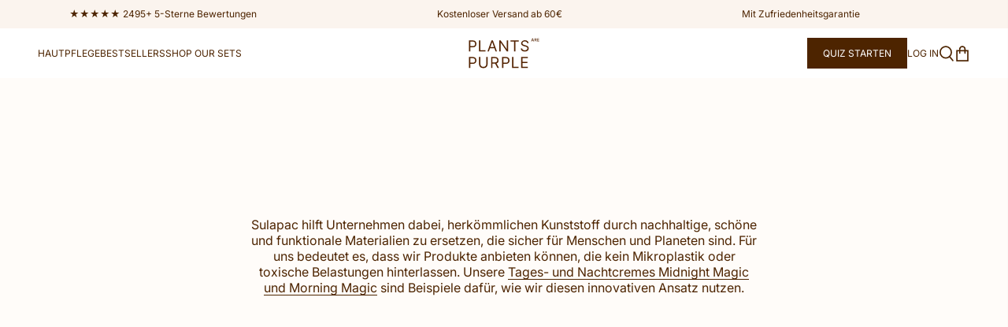

--- FILE ---
content_type: text/html; charset=utf-8
request_url: https://plantsarepurple.de/pages/sulapac
body_size: 119329
content:
<!doctype html>

<html class="no-js" lang="de" dir="ltr">
  <head>

    <!-- Google Consent Mode V2 Consentmo -->
    <script>
  window.consentmo_gcm_initial_state = "";
  window.consentmo_gcm_state = "";
  window.consentmo_gcm_security_storage = "";
  window.consentmo_gcm_ad_storage = "";
  window.consentmo_gcm_analytics_storage = "";
  window.consentmo_gcm_functionality_storage = "";
  window.consentmo_gcm_personalization_storage = "";
  window.consentmo_gcm_ads_data_redaction = "";
  window.consentmo_gcm_url_passthrough = "";
  window.consentmo_gcm_data_layer_name = "";
  
  // Google Consent Mode V2 integration script from Consentmo GDPR
  window.isenseRules = {};
  window.isenseRules.gcm = {
      gcmVersion: 2,
      integrationVersion: 3,
      customChanges: false,
      consentUpdated: false,
      initialState: 7,
      isCustomizationEnabled: false,
      adsDataRedaction: true,
      urlPassthrough: false,
      dataLayer: 'dataLayer',
      categories: { ad_personalization: "marketing", ad_storage: "marketing", ad_user_data: "marketing", analytics_storage: "analytics", functionality_storage: "functionality", personalization_storage: "functionality", security_storage: "strict"},
      storage: { ad_personalization: "false", ad_storage: "false", ad_user_data: "false", analytics_storage: "false", functionality_storage: "false", personalization_storage: "false", security_storage: "false", wait_for_update: 2000 }
  };
  if(window.consentmo_gcm_state !== null && window.consentmo_gcm_state !== "" && window.consentmo_gcm_state !== "0") {
    window.isenseRules.gcm.isCustomizationEnabled = true;
    window.isenseRules.gcm.initialState = window.consentmo_gcm_initial_state === null || window.consentmo_gcm_initial_state.trim() === "" ? window.isenseRules.gcm.initialState : window.consentmo_gcm_initial_state;
    window.isenseRules.gcm.categories.ad_storage = window.consentmo_gcm_ad_storage === null || window.consentmo_gcm_ad_storage.trim() === "" ? window.isenseRules.gcm.categories.ad_storage : window.consentmo_gcm_ad_storage;
    window.isenseRules.gcm.categories.ad_user_data = window.consentmo_gcm_ad_storage === null || window.consentmo_gcm_ad_storage.trim() === "" ? window.isenseRules.gcm.categories.ad_user_data : window.consentmo_gcm_ad_storage;
    window.isenseRules.gcm.categories.ad_personalization = window.consentmo_gcm_ad_storage === null || window.consentmo_gcm_ad_storage.trim() === "" ? window.isenseRules.gcm.categories.ad_personalization : window.consentmo_gcm_ad_storage;
    window.isenseRules.gcm.categories.analytics_storage = window.consentmo_gcm_analytics_storage === null || window.consentmo_gcm_analytics_storage.trim() === "" ? window.isenseRules.gcm.categories.analytics_storage : window.consentmo_gcm_analytics_storage;
    window.isenseRules.gcm.categories.functionality_storage = window.consentmo_gcm_functionality_storage === null || window.consentmo_gcm_functionality_storage.trim() === "" ? window.isenseRules.gcm.categories.functionality_storage : window.consentmo_gcm_functionality_storage;
    window.isenseRules.gcm.categories.personalization_storage = window.consentmo_gcm_personalization_storage === null || window.consentmo_gcm_personalization_storage.trim() === "" ? window.isenseRules.gcm.categories.personalization_storage : window.consentmo_gcm_personalization_storage;
    window.isenseRules.gcm.categories.security_storage = window.consentmo_gcm_security_storage === null || window.consentmo_gcm_security_storage.trim() === "" ? window.isenseRules.gcm.categories.security_storage : window.consentmo_gcm_security_storage;
    window.isenseRules.gcm.urlPassthrough = window.consentmo_gcm_url_passthrough === null || window.consentmo_gcm_url_passthrough.trim() === "" ? window.isenseRules.gcm.urlPassthrough : window.consentmo_gcm_url_passthrough;
    window.isenseRules.gcm.adsDataRedaction = window.consentmo_gcm_ads_data_redaction === null || window.consentmo_gcm_ads_data_redaction.trim() === "" ? window.isenseRules.gcm.adsDataRedaction : window.consentmo_gcm_ads_data_redaction;
    window.isenseRules.gcm.dataLayer = window.consentmo_gcm_data_layer_name === null || window.consentmo_gcm_data_layer_name.trim() === "" ? window.isenseRules.gcm.dataLayer : window.consentmo_gcm_data_layer_name;
  }
  window.isenseRules.initializeGcm = function (rules) {
    if(window.isenseRules.gcm.isCustomizationEnabled) {
      rules.initialState = window.isenseRules.gcm.initialState;
      rules.urlPassthrough = window.isenseRules.gcm.urlPassthrough === true || window.isenseRules.gcm.urlPassthrough === 'true';
      rules.adsDataRedaction = window.isenseRules.gcm.adsDataRedaction === true || window.isenseRules.gcm.adsDataRedaction === 'true';
    }
    
    let initialState = parseInt(rules.initialState);
    let marketingBlocked = initialState === 0 || initialState === 2 || initialState === 5 || initialState === 7;
    let analyticsBlocked = initialState === 0 || initialState === 3 || initialState === 6 || initialState === 7;
    let functionalityBlocked = initialState === 4 || initialState === 5 || initialState === 6 || initialState === 7;

    let gdprCache = localStorage.getItem('gdprCache') ? JSON.parse(localStorage.getItem('gdprCache')) : null;
    if (gdprCache && typeof gdprCache.updatedPreferences !== "undefined") {
      let updatedPreferences = gdprCache.updatedPreferences;
      marketingBlocked = parseInt(updatedPreferences.indexOf('marketing')) > -1;
      analyticsBlocked = parseInt(updatedPreferences.indexOf('analytics')) > -1;
      functionalityBlocked = parseInt(updatedPreferences.indexOf('functionality')) > -1;
    }

    Object.entries(rules.categories).forEach(category => {
      if(rules.storage.hasOwnProperty(category[0])) {
        switch(category[1]) {
          case 'strict':
            rules.storage[category[0]] = "granted";
            break;
          case 'marketing':
            rules.storage[category[0]] = marketingBlocked ? "denied" : "granted";
            break;
          case 'analytics':
            rules.storage[category[0]] = analyticsBlocked ? "denied" : "granted";
            break;
          case 'functionality':
            rules.storage[category[0]] = functionalityBlocked ? "denied" : "granted";
            break;
        }
      }
    });
    rules.consentUpdated = true;
    isenseRules.gcm = rules;
  }

  const isSetDefaultConsent = false;

  window[window.isenseRules.gcm.dataLayer] = window[window.isenseRules.gcm.dataLayer] || [];
  function gtag() { window[window.isenseRules.gcm.dataLayer].push(arguments); }

  if (isSetDefaultConsent) {
    //=== Default gtag settings - EDITABLE
    gtag("consent", "default", {
      ad_storage: "denied",
      ad_personalization: "denied",
      ad_user_data: "denied",
      analytics_storage: "denied",
      functionality_storage: "denied",
      personalization_storage: "denied",
      security_storage: "granted",
      wait_for_update: 2000
    });
    gtag("set", "ads_data_redaction", false);
    gtag("set", "url_passthrough", false);
    // Default gtag::end
  }

  function csmConsentGcm() {
    // Google Consent Mode - initialization start
    window.isenseRules.initializeGcm({
      ...window.isenseRules.gcm,
      adsDataRedaction: true,
      urlPassthrough: false,
      initialState: 7
    });

    /*
    * initialState acceptable values:
    * 0 - Set both ad_storage and analytics_storage to denied
    * 1 - Set all categories to granted
    * 2 - Set only ad_storage to denied
    * 3 - Set only analytics_storage to denied
    * 4 - Set only functionality_storage to denied
    * 5 - Set both ad_storage and functionality_storage to denied
    * 6 - Set both analytics_storage and functionality_storage to denied
    * 7 - Set all categories to denied
    */

    gtag("consent", (!isSetDefaultConsent ? "default" : "update"), isenseRules.gcm.storage);
    isenseRules.gcm.adsDataRedaction && gtag("set", "ads_data_redaction", isenseRules.gcm.adsDataRedaction);
    isenseRules.gcm.urlPassthrough && gtag("set", "url_passthrough", isenseRules.gcm.urlPassthrough);
  }

  let isInitConsentmoSignal = true;
  document.addEventListener("consentmoSignal", function(e) {
    if (isInitConsentmoSignal) {
      csmConsentGcm();
      isInitConsentmoSignal = false;
    }
  });
</script>
    
<link rel='preconnect dns-prefetch' href='https://api.config-security.com/' crossorigin />
<link rel='preconnect dns-prefetch' href='https://conf.config-security.com/' crossorigin />
<link rel='preconnect dns-prefetch' href='https://whale.camera/' crossorigin />
<script>
/* >> TriplePixel :: start*/
window.TriplePixelData={TripleName:"plantsarepurple-de.myshopify.com",ver:"2.12",plat:"SHOPIFY",isHeadless:false},function(W,H,A,L,E,_,B,N){function O(U,T,P,H,R){void 0===R&&(R=!1),H=new XMLHttpRequest,P?(H.open("POST",U,!0),H.setRequestHeader("Content-Type","text/plain")):H.open("GET",U,!0),H.send(JSON.stringify(P||{})),H.onreadystatechange=function(){4===H.readyState&&200===H.status?(R=H.responseText,U.includes(".txt")?eval(R):P||(N[B]=R)):(299<H.status||H.status<200)&&T&&!R&&(R=!0,O(U,T-1,P))}}if(N=window,!N[H+"sn"]){N[H+"sn"]=1,L=function(){return Date.now().toString(36)+"_"+Math.random().toString(36)};try{A.setItem(H,1+(0|A.getItem(H)||0)),(E=JSON.parse(A.getItem(H+"U")||"[]")).push({u:location.href,r:document.referrer,t:Date.now(),id:L()}),A.setItem(H+"U",JSON.stringify(E))}catch(e){}var i,m,p;A.getItem('"!nC`')||(_=A,A=N,A[H]||(E=A[H]=function(t,e,a){return void 0===a&&(a=[]),"State"==t?E.s:(W=L(),(E._q=E._q||[]).push([W,t,e].concat(a)),W)},E.s="Installed",E._q=[],E.ch=W,B="configSecurityConfModel",N[B]=1,O("https://conf.config-security.com/model",5),i=L(),m=A[atob("c2NyZWVu")],_.setItem("di_pmt_wt",i),p={id:i,action:"profile",avatar:_.getItem("auth-security_rand_salt_"),time:m[atob("d2lkdGg=")]+":"+m[atob("aGVpZ2h0")],host:A.TriplePixelData.TripleName,plat:A.TriplePixelData.plat,url:window.location.href,ref:document.referrer,ver:A.TriplePixelData.ver},O("https://api.config-security.com/event",5,p),O("https://whale.camera/live/dot.txt",5)))}}("","TriplePixel",localStorage);
/* << TriplePixel :: end*/
</script>

    
    
    
    
    
      
      
    
  
    
    <meta charset="utf-8">
    <meta name="viewport" content="width=device-width, initial-scale=1.0, height=device-height, minimum-scale=1.0, maximum-scale=1.0">
    <meta name="theme-color" content="#ffffff">


<!-- START Varify.io® -->
<script>
  window.varify = window.varify || {};
  window.varify.iid = 3339;
</script>
<script src="https://app.varify.io/varify.js"></script>
<!-- END Varify.io® -->    

    <title>Sulapac</title><link rel="canonical" href="https://plantsarepurple.de/pages/sulapac"><link rel="shortcut icon" href="//plantsarepurple.de/cdn/shop/files/Untitled_design_2_aee3916c-1304-430e-a842-cb64659851d4.png?v=1758535329&width=96">
      <link rel="apple-touch-icon" href="//plantsarepurple.de/cdn/shop/files/Untitled_design_2_aee3916c-1304-430e-a842-cb64659851d4.png?v=1758535329&width=180"><link rel="preconnect" href="https://cdn.shopify.com">
    <link rel="preconnect" href="https://fonts.shopifycdn.com" crossorigin>
    <link rel="dns-prefetch" href="https://productreviews.shopifycdn.com"><link rel="modulepreload" href="//plantsarepurple.de/cdn/shop/t/94/assets/vendor.min.js?v=161072099565793977701737706189" as="script">
    <link rel="modulepreload" href="//plantsarepurple.de/cdn/shop/t/94/assets/theme.js?v=152919476615998603731737706382" as="script">
    <link rel="modulepreload" href="//plantsarepurple.de/cdn/shop/t/94/assets/sections.js?v=36434330231458262301737706627" as="script"><link rel="preload" href="//plantsarepurple.de/cdn/fonts/halant/halant_n3.19b8dda358cfd2ac1c0276f3af4bed7d3dcbc9a3.woff2" as="font" type="font/woff2" crossorigin><link rel="preload" href="//plantsarepurple.de/cdn/fonts/inter/inter_n4.b2a3f24c19b4de56e8871f609e73ca7f6d2e2bb9.woff2" as="font" type="font/woff2" crossorigin><meta property="og:type" content="website">
  <meta property="og:title" content="Sulapac"><meta property="og:url" content="https://plantsarepurple.de/pages/sulapac">
<meta property="og:site_name" content="Plants are Purple"><meta name="twitter:card" content="summary"><meta name="twitter:title" content="Sulapac">
  <meta name="twitter:description" content="Sulapac">


  <script type="application/ld+json">
  {
    "@context": "https://schema.org",
    "@type": "BreadcrumbList",
  "itemListElement": [{
      "@type": "ListItem",
      "position": 1,
      "name": "Home",
      "item": "https://plantsarepurple.de"
    },{
          "@type": "ListItem",
          "position": 2,
          "name": "Sulapac",
          "item": "https://plantsarepurple.de/pages/sulapac"
        }]
  }
  </script>

<style>
	@font-face {
		font-family: 'RecklessNeue';
		src: url(//plantsarepurple.de/cdn/shop/t/94/assets/font-RecklessNeue-Light.woff2?v=84285048727164997171737706189) format('woff2'),
			url(//plantsarepurple.de/cdn/shop/t/94/assets/font-RecklessNeue-Light.woff?v=125383428357223869491737706189) format('woff');
		font-weight: 300;
		font-style: normal;
		font-display: swap;
	}

	@font-face {
		font-family: 'RecklessNeue';
		src: url(//plantsarepurple.de/cdn/shop/t/94/assets/RecklessNeue-Book.woff2?v=54674) format('woff2'),
			url(//plantsarepurple.de/cdn/shop/t/94/assets/RecklessNeue-Book.woff?v=54674) format('woff');
		font-weight: 400;
		font-style: normal;
		font-display: swap;
	}
</style><style>/* Typography (heading) */
  

  /* Typography (body) */
  @font-face {
  font-family: Inter;
  font-weight: 400;
  font-style: normal;
  font-display: fallback;
  src: url("//plantsarepurple.de/cdn/fonts/inter/inter_n4.b2a3f24c19b4de56e8871f609e73ca7f6d2e2bb9.woff2") format("woff2"),
       url("//plantsarepurple.de/cdn/fonts/inter/inter_n4.af8052d517e0c9ffac7b814872cecc27ae1fa132.woff") format("woff");
}

@font-face {
  font-family: Inter;
  font-weight: 400;
  font-style: italic;
  font-display: fallback;
  src: url("//plantsarepurple.de/cdn/fonts/inter/inter_i4.feae1981dda792ab80d117249d9c7e0f1017e5b3.woff2") format("woff2"),
       url("//plantsarepurple.de/cdn/fonts/inter/inter_i4.62773b7113d5e5f02c71486623cf828884c85c6e.woff") format("woff");
}

@font-face {
  font-family: Inter;
  font-weight: 700;
  font-style: normal;
  font-display: fallback;
  src: url("//plantsarepurple.de/cdn/fonts/inter/inter_n7.02711e6b374660cfc7915d1afc1c204e633421e4.woff2") format("woff2"),
       url("//plantsarepurple.de/cdn/fonts/inter/inter_n7.6dab87426f6b8813070abd79972ceaf2f8d3b012.woff") format("woff");
}

@font-face {
  font-family: Inter;
  font-weight: 700;
  font-style: italic;
  font-display: fallback;
  src: url("//plantsarepurple.de/cdn/fonts/inter/inter_i7.b377bcd4cc0f160622a22d638ae7e2cd9b86ea4c.woff2") format("woff2"),
       url("//plantsarepurple.de/cdn/fonts/inter/inter_i7.7c69a6a34e3bb44fcf6f975857e13b9a9b25beb4.woff") format("woff");
}

:root {
    /**
     * ---------------------------------------------------------------------
     * SPACING VARIABLES
     *
     * We are using a spacing inspired from frameworks like Tailwind CSS.
     * ---------------------------------------------------------------------
     */
    --spacing-0-5: 0.125rem; /* 2px */
    --spacing-1: 0.25rem; /* 4px */
    --spacing-1-5: 0.375rem; /* 6px */
    --spacing-2: 0.5rem; /* 8px */
    --spacing-2-5: 0.625rem; /* 10px */
    --spacing-3: 0.75rem; /* 12px */
    --spacing-3-5: 0.875rem; /* 14px */
    --spacing-4: 1rem; /* 16px */
    --spacing-4-5: 1.125rem; /* 18px */
    --spacing-5: 1.25rem; /* 20px */
    --spacing-5-5: 1.375rem; /* 22px */
    --spacing-6: 1.5rem; /* 24px */
    --spacing-6-5: 1.625rem; /* 26px */
    --spacing-7: 1.75rem; /* 28px */
    --spacing-7-5: 1.875rem; /* 30px */
    --spacing-8: 2rem; /* 32px */
    --spacing-8-5: 2.125rem; /* 34px */
    --spacing-9: 2.25rem; /* 36px */
    --spacing-9-5: 2.375rem; /* 38px */
    --spacing-10: 2.5rem; /* 40px */
    --spacing-11: 2.75rem; /* 44px */
    --spacing-12: 3rem; /* 48px */
    --spacing-14: 3.5rem; /* 56px */
    --spacing-16: 4rem; /* 64px */
    --spacing-18: 4.5rem; /* 72px */
    --spacing-20: 5rem; /* 80px */
    --spacing-24: 6rem; /* 96px */
    --spacing-28: 7rem; /* 112px */
    --spacing-32: 8rem; /* 128px */
    --spacing-36: 9rem; /* 144px */
    --spacing-40: 10rem; /* 160px */
    --spacing-44: 11rem; /* 176px */
    --spacing-48: 12rem; /* 192px */
    --spacing-52: 13rem; /* 208px */
    --spacing-56: 14rem; /* 224px */
    --spacing-60: 15rem; /* 240px */
    --spacing-64: 16rem; /* 256px */
    --spacing-72: 18rem; /* 288px */
    --spacing-80: 20rem; /* 320px */
    --spacing-96: 24rem; /* 384px */

    /* Container */
    --container-max-width: 1920px;
    --container-narrow-max-width: 1670px;
    --container-gutter: var(--spacing-5);
    --section-outer-spacing-block: var(--spacing-12);
    --section-inner-max-spacing-block: var(--spacing-10);
    --section-inner-spacing-inline: var(--container-gutter);
    --section-stack-spacing-block: var(--spacing-8);

    /* Grid gutter */
    --grid-gutter: var(--spacing-5);

    /* Product list settings */
    --product-list-row-gap: var(--spacing-8);
    --product-list-column-gap: var(--grid-gutter);

    /* Form settings */
    --input-gap: var(--spacing-2);
    --input-height: 2.625rem;
    --input-padding-inline: var(--spacing-4);

    /* Other sizes */
    --sticky-area-height: calc(var(--sticky-announcement-bar-enabled, 0) * var(--announcement-bar-height, 0px) + var(--sticky-header-enabled, 0) * var(--header-height, 0px));

    /* RTL support */
    --transform-logical-flip: 1;
    --transform-origin-start: left;
    --transform-origin-end: right;

    /**
     * ---------------------------------------------------------------------
     * TYPOGRAPHY
     * ---------------------------------------------------------------------
     */

    /* Font properties */
    
    
    --heading-font-family: 'RecklessNeue', serif;
    --heading-font-weight: 300;
    --heading-font-style: normal;
    --heading-text-transform: normal;
    --heading-letter-spacing: 0.0em;
    --text-font-family: Inter, sans-serif;
    --text-font-weight: 400;
    --text-font-style: normal;
    --text-letter-spacing: 0.0em;

    /* Font sizes */
    --text-h0: 3rem;
    --text-h1: 2.5rem;
    --text-h2: 2rem;
    --text-h3: 1.5rem;
    --text-h4: 1.375rem;
    --text-h5: 1.125rem;
    --text-h6: 1rem;
    --text-xs: 0.8125rem;
    --text-sm: 0.875rem;
    --text-base: 1.0rem;
    --text-lg: 1.25rem;

    /**
     * ---------------------------------------------------------------------
     * COLORS
     * ---------------------------------------------------------------------
     */

    /* Color settings */--accent: 77 36 0;
    --text-primary: 77 36 0;
    --background-primary: 255 252 249;
    --dialog-background: 255 252 249;
    --border-color: var(--text-color, var(--text-primary)) / 0.12;

    /* Button colors */
    --button-background-primary: 77 36 0;
    --button-text-primary: 255 255 255;
    --button-background-secondary: 77 36 0;
    --button-text-secondary: 255 255 255;

    /* Status colors */
    --success-background: 237 243 239;
    --success-text: 108 154 121;
    --warning-background: 255 246 233;
    --warning-text: 255 183 74;
    --error-background: 254 231 231;
    --error-text: 248 58 58;

    /* Product colors */
    --on-sale-text: 77 36 0;
    --on-sale-badge-background: 77 36 0;
    --on-sale-badge-text: 255 255 255;
    --sold-out-badge-background: 0 0 0;
    --sold-out-badge-text: 255 255 255;
    --primary-badge-background: 255 255 255;
    --primary-badge-text: 0 0 0;
    --star-color: 77 36 0;
    --product-card-background: 0 0 0;
    --product-card-text: 77 36 0;

    /* Header colors */
    --header-background: 255 255 255;
    --header-text: 77 36 0;

    /* Footer colors */
    --footer-background: 240 235 255;
    --footer-text: 77 36 0;

    /* Rounded variables (used for border radius) */
    --rounded-xs: 0.0rem;
    --rounded-sm: 0.0rem;
    --rounded: 0.0rem;
    --rounded-lg: 0.0rem;
    --rounded-full: 9999px;

    --rounded-button: 0.0rem;
    --rounded-input: 0.5rem;

    /* Box shadow */
    --shadow-sm: 0 2px 8px rgb(var(--text-primary) / 0.0);
    --shadow: 0 5px 15px rgb(var(--text-primary) / 0.0);
    --shadow-md: 0 5px 30px rgb(var(--text-primary) / 0.0);
    --shadow-block: 0px 0px 50px rgb(var(--text-primary) / 0.0);

    /**
     * ---------------------------------------------------------------------
     * OTHER
     * ---------------------------------------------------------------------
     */

    --cursor-close-svg-url: url(//plantsarepurple.de/cdn/shop/t/94/assets/cursor-close.svg?v=147174565022153725511737706189);
    --cursor-zoom-in-svg-url: url(//plantsarepurple.de/cdn/shop/t/94/assets/cursor-zoom-in.svg?v=154953035094101115921737706189);
    --cursor-zoom-out-svg-url: url(//plantsarepurple.de/cdn/shop/t/94/assets/cursor-zoom-out.svg?v=16155520337305705181737706189);
    --checkmark-svg-url: url(//plantsarepurple.de/cdn/shop/t/94/assets/checkmark.svg?v=77552481021870063511737706189);
  }

  [dir="rtl"]:root {
    /* RTL support */
    --transform-logical-flip: -1;
    --transform-origin-start: right;
    --transform-origin-end: left;
  }

  @media screen and (min-width: 700px) {
    :root {
      /* Typography (font size) */
      --text-h0: 4rem;
      --text-h1: 3rem;
      --text-h2: 2.5rem;
      --text-h3: 2rem;
      --text-h4: 1.625rem;
      --text-h5: 1.25rem;
      --text-h6: 1.125rem;

      --text-xs: 0.75rem;
      --text-sm: 0.875rem;
      --text-base: 1.0rem;
      --text-lg: 1.25rem;

      /* Spacing */
      --container-gutter: 2rem;
      --section-outer-spacing-block: var(--spacing-16);
      --section-inner-max-spacing-block: var(--spacing-12);
      --section-inner-spacing-inline: var(--spacing-10);
      --section-stack-spacing-block: var(--spacing-12);

      /* Grid gutter */
      --grid-gutter: var(--spacing-6);

      /* Product list settings */
      --product-list-row-gap: var(--spacing-12);

      /* Form settings */
      --input-gap: 1rem;
      --input-height: 3.125rem;
      --input-padding-inline: var(--spacing-5);
    }
  }

  @media screen and (min-width: 1000px) {
    :root {
      /* Spacing settings */
      --container-gutter: var(--spacing-12);
      --section-outer-spacing-block: var(--spacing-18);
      --section-inner-max-spacing-block: var(--spacing-16);
      --section-inner-spacing-inline: var(--spacing-12);
      --section-stack-spacing-block: var(--spacing-12);
    }
  }

  @media screen and (min-width: 1150px) {
    :root {
      /* Spacing settings */
      --container-gutter: var(--spacing-12);
      --section-outer-spacing-block: var(--spacing-20);
      --section-inner-max-spacing-block: var(--spacing-16);
      --section-inner-spacing-inline: var(--spacing-12);
      --section-stack-spacing-block: var(--spacing-12);
    }
  }

  @media screen and (min-width: 1400px) {
    :root {
      /* Typography (font size) */
      --text-h0: 5rem;
      --text-h1: 3.75rem;
      --text-h2: 3rem;
      --text-h3: 2.25rem;
      --text-h4: 2rem;
      --text-h5: 1.5rem;
      --text-h6: 1.25rem;

      --section-outer-spacing-block: var(--spacing-24);
      --section-inner-max-spacing-block: var(--spacing-18);
      --section-inner-spacing-inline: var(--spacing-14);
    }
  }

  @media screen and (min-width: 1600px) {
    :root {
      --section-outer-spacing-block: var(--spacing-24);
      --section-inner-max-spacing-block: var(--spacing-20);
      --section-inner-spacing-inline: var(--spacing-16);
    }
  }

  /**
   * ---------------------------------------------------------------------
   * LIQUID DEPENDANT CSS
   *
   * Our main CSS is Liquid free, but some very specific features depend on
   * theme settings, so we have them here
   * ---------------------------------------------------------------------
   */</style><script>
  document.documentElement.classList.replace('no-js', 'js');

  // This allows to expose several variables to the global scope, to be used in scripts
  window.themeVariables = {
    settings: {
      showPageTransition: false,
      headingApparition: "none",
      pageType: "page",
      moneyFormat: "€{{amount_with_comma_separator}}",
      moneyWithCurrencyFormat: "€{{amount_with_comma_separator}} EUR",
      currencyCodeEnabled: false,
      cartType: "drawer",
      showDiscount: false,
      discountMode: "saving"
    },

    strings: {
      accessibilityClose: "Schließen",
      accessibilityNext: "Vor",
      accessibilityPrevious: "Zurück",
      addToCartButton: "In den Warenkorb",
      soldOutButton: "Ausverkauft",
      preOrderButton: "Vorbestellen",
      unavailableButton: "Nicht verfügbar",
      closeGallery: "Galerie schließen",
      zoomGallery: "Bild vergrößern",
      errorGallery: "Bild kann nicht geladen werden",
      soldOutBadge: "Ausverkauft",
      discountBadge: "Spare @@",
      sku: "SKU:",
      searchNoResults: "Keine Treffer",
      addOrderNote: "Bestellhinweis hinzufügen",
      editOrderNote: "Bestellhinweis bearbeiten",
      shippingEstimatorNoResults: "Tut uns leid, aber wir verschicken leider nicht an deine Adresse.",
      shippingEstimatorOneResult: "Für deine Adresse gibt es einen Versandtarif:",
      shippingEstimatorMultipleResults: "Für deine Adresse gibt es mehrere Versandtarife:",
      shippingEstimatorError: "Beim Berechnen der Versandkosten ist ein Fehler aufgetreten:"
    },

    breakpoints: {
      'sm': 'screen and (min-width: 700px)',
      'md': 'screen and (min-width: 1000px)',
      'lg': 'screen and (min-width: 1150px)',
      'xl': 'screen and (min-width: 1400px)',

      'sm-max': 'screen and (max-width: 699px)',
      'md-max': 'screen and (max-width: 999px)',
      'lg-max': 'screen and (max-width: 1149px)',
      'xl-max': 'screen and (max-width: 1399px)'
    }
  };// For detecting native share
  document.documentElement.classList.add(`native-share--${navigator.share ? 'enabled' : 'disabled'}`);</script><script type="module" src="//plantsarepurple.de/cdn/shop/t/94/assets/vendor.min.js?v=161072099565793977701737706189"></script>
    <script type="module" src="//plantsarepurple.de/cdn/shop/t/94/assets/theme.js?v=152919476615998603731737706382"></script>
    <script type="module" src="//plantsarepurple.de/cdn/shop/t/94/assets/sections.js?v=36434330231458262301737706627"></script>

    <script>window.performance && window.performance.mark && window.performance.mark('shopify.content_for_header.start');</script><meta id="shopify-digital-wallet" name="shopify-digital-wallet" content="/43440701608/digital_wallets/dialog">
<meta name="shopify-checkout-api-token" content="cbe6eb35b4595e5b16a17e452ccff39a">
<meta id="in-context-paypal-metadata" data-shop-id="43440701608" data-venmo-supported="false" data-environment="production" data-locale="de_DE" data-paypal-v4="true" data-currency="EUR">
<script async="async" src="/checkouts/internal/preloads.js?locale=de-DE"></script>
<link rel="preconnect" href="https://shop.app" crossorigin="anonymous">
<script async="async" src="https://shop.app/checkouts/internal/preloads.js?locale=de-DE&shop_id=43440701608" crossorigin="anonymous"></script>
<script id="apple-pay-shop-capabilities" type="application/json">{"shopId":43440701608,"countryCode":"DE","currencyCode":"EUR","merchantCapabilities":["supports3DS"],"merchantId":"gid:\/\/shopify\/Shop\/43440701608","merchantName":"Plants are Purple","requiredBillingContactFields":["postalAddress","email"],"requiredShippingContactFields":["postalAddress","email"],"shippingType":"shipping","supportedNetworks":["visa","maestro","masterCard","amex"],"total":{"type":"pending","label":"Plants are Purple","amount":"1.00"},"shopifyPaymentsEnabled":true,"supportsSubscriptions":true}</script>
<script id="shopify-features" type="application/json">{"accessToken":"cbe6eb35b4595e5b16a17e452ccff39a","betas":["rich-media-storefront-analytics"],"domain":"plantsarepurple.de","predictiveSearch":true,"shopId":43440701608,"locale":"de"}</script>
<script>var Shopify = Shopify || {};
Shopify.shop = "plantsarepurple-de.myshopify.com";
Shopify.locale = "de";
Shopify.currency = {"active":"EUR","rate":"1.0"};
Shopify.country = "DE";
Shopify.theme = {"name":"Live Theme 01-2025","id":178217386250,"schema_name":"Impact by Uplifts","schema_version":"4.0.2","theme_store_id":1190,"role":"main"};
Shopify.theme.handle = "null";
Shopify.theme.style = {"id":null,"handle":null};
Shopify.cdnHost = "plantsarepurple.de/cdn";
Shopify.routes = Shopify.routes || {};
Shopify.routes.root = "/";</script>
<script type="module">!function(o){(o.Shopify=o.Shopify||{}).modules=!0}(window);</script>
<script>!function(o){function n(){var o=[];function n(){o.push(Array.prototype.slice.apply(arguments))}return n.q=o,n}var t=o.Shopify=o.Shopify||{};t.loadFeatures=n(),t.autoloadFeatures=n()}(window);</script>
<script>
  window.ShopifyPay = window.ShopifyPay || {};
  window.ShopifyPay.apiHost = "shop.app\/pay";
  window.ShopifyPay.redirectState = null;
</script>
<script id="shop-js-analytics" type="application/json">{"pageType":"page"}</script>
<script defer="defer" async type="module" src="//plantsarepurple.de/cdn/shopifycloud/shop-js/modules/v2/client.init-shop-cart-sync_DIwzDt8_.de.esm.js"></script>
<script defer="defer" async type="module" src="//plantsarepurple.de/cdn/shopifycloud/shop-js/modules/v2/chunk.common_DK6FaseX.esm.js"></script>
<script defer="defer" async type="module" src="//plantsarepurple.de/cdn/shopifycloud/shop-js/modules/v2/chunk.modal_DJrdBHKE.esm.js"></script>
<script type="module">
  await import("//plantsarepurple.de/cdn/shopifycloud/shop-js/modules/v2/client.init-shop-cart-sync_DIwzDt8_.de.esm.js");
await import("//plantsarepurple.de/cdn/shopifycloud/shop-js/modules/v2/chunk.common_DK6FaseX.esm.js");
await import("//plantsarepurple.de/cdn/shopifycloud/shop-js/modules/v2/chunk.modal_DJrdBHKE.esm.js");

  window.Shopify.SignInWithShop?.initShopCartSync?.({"fedCMEnabled":true,"windoidEnabled":true});

</script>
<script>
  window.Shopify = window.Shopify || {};
  if (!window.Shopify.featureAssets) window.Shopify.featureAssets = {};
  window.Shopify.featureAssets['shop-js'] = {"shop-cart-sync":["modules/v2/client.shop-cart-sync_CpbWr8Q_.de.esm.js","modules/v2/chunk.common_DK6FaseX.esm.js","modules/v2/chunk.modal_DJrdBHKE.esm.js"],"init-fed-cm":["modules/v2/client.init-fed-cm_BnAV8Oxq.de.esm.js","modules/v2/chunk.common_DK6FaseX.esm.js","modules/v2/chunk.modal_DJrdBHKE.esm.js"],"shop-toast-manager":["modules/v2/client.shop-toast-manager_6XJ40SNJ.de.esm.js","modules/v2/chunk.common_DK6FaseX.esm.js","modules/v2/chunk.modal_DJrdBHKE.esm.js"],"init-shop-cart-sync":["modules/v2/client.init-shop-cart-sync_DIwzDt8_.de.esm.js","modules/v2/chunk.common_DK6FaseX.esm.js","modules/v2/chunk.modal_DJrdBHKE.esm.js"],"shop-button":["modules/v2/client.shop-button_CZz_39uh.de.esm.js","modules/v2/chunk.common_DK6FaseX.esm.js","modules/v2/chunk.modal_DJrdBHKE.esm.js"],"init-windoid":["modules/v2/client.init-windoid_B-LDUEPU.de.esm.js","modules/v2/chunk.common_DK6FaseX.esm.js","modules/v2/chunk.modal_DJrdBHKE.esm.js"],"shop-cash-offers":["modules/v2/client.shop-cash-offers_Dr1ejWJu.de.esm.js","modules/v2/chunk.common_DK6FaseX.esm.js","modules/v2/chunk.modal_DJrdBHKE.esm.js"],"pay-button":["modules/v2/client.pay-button_ghLncuwV.de.esm.js","modules/v2/chunk.common_DK6FaseX.esm.js","modules/v2/chunk.modal_DJrdBHKE.esm.js"],"init-customer-accounts":["modules/v2/client.init-customer-accounts_CXFx84Ar.de.esm.js","modules/v2/client.shop-login-button_D4ESF-iV.de.esm.js","modules/v2/chunk.common_DK6FaseX.esm.js","modules/v2/chunk.modal_DJrdBHKE.esm.js"],"avatar":["modules/v2/client.avatar_BTnouDA3.de.esm.js"],"checkout-modal":["modules/v2/client.checkout-modal_C1x0kikZ.de.esm.js","modules/v2/chunk.common_DK6FaseX.esm.js","modules/v2/chunk.modal_DJrdBHKE.esm.js"],"init-shop-for-new-customer-accounts":["modules/v2/client.init-shop-for-new-customer-accounts_v7pinn42.de.esm.js","modules/v2/client.shop-login-button_D4ESF-iV.de.esm.js","modules/v2/chunk.common_DK6FaseX.esm.js","modules/v2/chunk.modal_DJrdBHKE.esm.js"],"init-customer-accounts-sign-up":["modules/v2/client.init-customer-accounts-sign-up_DpQU4YB3.de.esm.js","modules/v2/client.shop-login-button_D4ESF-iV.de.esm.js","modules/v2/chunk.common_DK6FaseX.esm.js","modules/v2/chunk.modal_DJrdBHKE.esm.js"],"init-shop-email-lookup-coordinator":["modules/v2/client.init-shop-email-lookup-coordinator_BRs9hJ8g.de.esm.js","modules/v2/chunk.common_DK6FaseX.esm.js","modules/v2/chunk.modal_DJrdBHKE.esm.js"],"shop-follow-button":["modules/v2/client.shop-follow-button_Q3WId6RZ.de.esm.js","modules/v2/chunk.common_DK6FaseX.esm.js","modules/v2/chunk.modal_DJrdBHKE.esm.js"],"shop-login-button":["modules/v2/client.shop-login-button_D4ESF-iV.de.esm.js","modules/v2/chunk.common_DK6FaseX.esm.js","modules/v2/chunk.modal_DJrdBHKE.esm.js"],"shop-login":["modules/v2/client.shop-login_DtE1on06.de.esm.js","modules/v2/chunk.common_DK6FaseX.esm.js","modules/v2/chunk.modal_DJrdBHKE.esm.js"],"lead-capture":["modules/v2/client.lead-capture_BFGmGe6G.de.esm.js","modules/v2/chunk.common_DK6FaseX.esm.js","modules/v2/chunk.modal_DJrdBHKE.esm.js"],"payment-terms":["modules/v2/client.payment-terms_Cj7FQ-eb.de.esm.js","modules/v2/chunk.common_DK6FaseX.esm.js","modules/v2/chunk.modal_DJrdBHKE.esm.js"]};
</script>
<script>(function() {
  var isLoaded = false;
  function asyncLoad() {
    if (isLoaded) return;
    isLoaded = true;
    var urls = ["https:\/\/static.rechargecdn.com\/assets\/js\/widget.min.js?shop=plantsarepurple-de.myshopify.com","https:\/\/intg.snapchat.com\/shopify\/shopify-scevent-init.js?id=678857ac-a77b-4569-9e47-9cad405ae203\u0026shop=plantsarepurple-de.myshopify.com","https:\/\/static.klaviyo.com\/onsite\/js\/klaviyo.js?company_id=T9WwYu\u0026shop=plantsarepurple-de.myshopify.com","https:\/\/scripts.juniphq.com\/v1\/junip_shopify.js?shop=plantsarepurple-de.myshopify.com","https:\/\/config.gorgias.chat\/bundle-loader\/01GYCCJMW7ZWKW5JQ2NSBA3KXX?source=shopify1click\u0026shop=plantsarepurple-de.myshopify.com","https:\/\/public.9gtb.com\/loader.js?g_cvt_id=b65bab4b-57b3-4a3b-9b4c-99b920b28d71\u0026shop=plantsarepurple-de.myshopify.com"];
    for (var i = 0; i < urls.length; i++) {
      var s = document.createElement('script');
      s.type = 'text/javascript';
      s.async = true;
      s.src = urls[i];
      var x = document.getElementsByTagName('script')[0];
      x.parentNode.insertBefore(s, x);
    }
  };
  if(window.attachEvent) {
    window.attachEvent('onload', asyncLoad);
  } else {
    window.addEventListener('load', asyncLoad, false);
  }
})();</script>
<script id="__st">var __st={"a":43440701608,"offset":3600,"reqid":"1b6b51d7-3c90-4462-80cb-294af8205314-1769539748","pageurl":"plantsarepurple.de\/pages\/sulapac","s":"pages-116549550346","u":"2b049f188900","p":"page","rtyp":"page","rid":116549550346};</script>
<script>window.ShopifyPaypalV4VisibilityTracking = true;</script>
<script id="captcha-bootstrap">!function(){'use strict';const t='contact',e='account',n='new_comment',o=[[t,t],['blogs',n],['comments',n],[t,'customer']],c=[[e,'customer_login'],[e,'guest_login'],[e,'recover_customer_password'],[e,'create_customer']],r=t=>t.map((([t,e])=>`form[action*='/${t}']:not([data-nocaptcha='true']) input[name='form_type'][value='${e}']`)).join(','),a=t=>()=>t?[...document.querySelectorAll(t)].map((t=>t.form)):[];function s(){const t=[...o],e=r(t);return a(e)}const i='password',u='form_key',d=['recaptcha-v3-token','g-recaptcha-response','h-captcha-response',i],f=()=>{try{return window.sessionStorage}catch{return}},m='__shopify_v',_=t=>t.elements[u];function p(t,e,n=!1){try{const o=window.sessionStorage,c=JSON.parse(o.getItem(e)),{data:r}=function(t){const{data:e,action:n}=t;return t[m]||n?{data:e,action:n}:{data:t,action:n}}(c);for(const[e,n]of Object.entries(r))t.elements[e]&&(t.elements[e].value=n);n&&o.removeItem(e)}catch(o){console.error('form repopulation failed',{error:o})}}const l='form_type',E='cptcha';function T(t){t.dataset[E]=!0}const w=window,h=w.document,L='Shopify',v='ce_forms',y='captcha';let A=!1;((t,e)=>{const n=(g='f06e6c50-85a8-45c8-87d0-21a2b65856fe',I='https://cdn.shopify.com/shopifycloud/storefront-forms-hcaptcha/ce_storefront_forms_captcha_hcaptcha.v1.5.2.iife.js',D={infoText:'Durch hCaptcha geschützt',privacyText:'Datenschutz',termsText:'Allgemeine Geschäftsbedingungen'},(t,e,n)=>{const o=w[L][v],c=o.bindForm;if(c)return c(t,g,e,D).then(n);var r;o.q.push([[t,g,e,D],n]),r=I,A||(h.body.append(Object.assign(h.createElement('script'),{id:'captcha-provider',async:!0,src:r})),A=!0)});var g,I,D;w[L]=w[L]||{},w[L][v]=w[L][v]||{},w[L][v].q=[],w[L][y]=w[L][y]||{},w[L][y].protect=function(t,e){n(t,void 0,e),T(t)},Object.freeze(w[L][y]),function(t,e,n,w,h,L){const[v,y,A,g]=function(t,e,n){const i=e?o:[],u=t?c:[],d=[...i,...u],f=r(d),m=r(i),_=r(d.filter((([t,e])=>n.includes(e))));return[a(f),a(m),a(_),s()]}(w,h,L),I=t=>{const e=t.target;return e instanceof HTMLFormElement?e:e&&e.form},D=t=>v().includes(t);t.addEventListener('submit',(t=>{const e=I(t);if(!e)return;const n=D(e)&&!e.dataset.hcaptchaBound&&!e.dataset.recaptchaBound,o=_(e),c=g().includes(e)&&(!o||!o.value);(n||c)&&t.preventDefault(),c&&!n&&(function(t){try{if(!f())return;!function(t){const e=f();if(!e)return;const n=_(t);if(!n)return;const o=n.value;o&&e.removeItem(o)}(t);const e=Array.from(Array(32),(()=>Math.random().toString(36)[2])).join('');!function(t,e){_(t)||t.append(Object.assign(document.createElement('input'),{type:'hidden',name:u})),t.elements[u].value=e}(t,e),function(t,e){const n=f();if(!n)return;const o=[...t.querySelectorAll(`input[type='${i}']`)].map((({name:t})=>t)),c=[...d,...o],r={};for(const[a,s]of new FormData(t).entries())c.includes(a)||(r[a]=s);n.setItem(e,JSON.stringify({[m]:1,action:t.action,data:r}))}(t,e)}catch(e){console.error('failed to persist form',e)}}(e),e.submit())}));const S=(t,e)=>{t&&!t.dataset[E]&&(n(t,e.some((e=>e===t))),T(t))};for(const o of['focusin','change'])t.addEventListener(o,(t=>{const e=I(t);D(e)&&S(e,y())}));const B=e.get('form_key'),M=e.get(l),P=B&&M;t.addEventListener('DOMContentLoaded',(()=>{const t=y();if(P)for(const e of t)e.elements[l].value===M&&p(e,B);[...new Set([...A(),...v().filter((t=>'true'===t.dataset.shopifyCaptcha))])].forEach((e=>S(e,t)))}))}(h,new URLSearchParams(w.location.search),n,t,e,['guest_login'])})(!0,!0)}();</script>
<script integrity="sha256-4kQ18oKyAcykRKYeNunJcIwy7WH5gtpwJnB7kiuLZ1E=" data-source-attribution="shopify.loadfeatures" defer="defer" src="//plantsarepurple.de/cdn/shopifycloud/storefront/assets/storefront/load_feature-a0a9edcb.js" crossorigin="anonymous"></script>
<script crossorigin="anonymous" defer="defer" src="//plantsarepurple.de/cdn/shopifycloud/storefront/assets/shopify_pay/storefront-65b4c6d7.js?v=20250812"></script>
<script data-source-attribution="shopify.dynamic_checkout.dynamic.init">var Shopify=Shopify||{};Shopify.PaymentButton=Shopify.PaymentButton||{isStorefrontPortableWallets:!0,init:function(){window.Shopify.PaymentButton.init=function(){};var t=document.createElement("script");t.src="https://plantsarepurple.de/cdn/shopifycloud/portable-wallets/latest/portable-wallets.de.js",t.type="module",document.head.appendChild(t)}};
</script>
<script data-source-attribution="shopify.dynamic_checkout.buyer_consent">
  function portableWalletsHideBuyerConsent(e){var t=document.getElementById("shopify-buyer-consent"),n=document.getElementById("shopify-subscription-policy-button");t&&n&&(t.classList.add("hidden"),t.setAttribute("aria-hidden","true"),n.removeEventListener("click",e))}function portableWalletsShowBuyerConsent(e){var t=document.getElementById("shopify-buyer-consent"),n=document.getElementById("shopify-subscription-policy-button");t&&n&&(t.classList.remove("hidden"),t.removeAttribute("aria-hidden"),n.addEventListener("click",e))}window.Shopify?.PaymentButton&&(window.Shopify.PaymentButton.hideBuyerConsent=portableWalletsHideBuyerConsent,window.Shopify.PaymentButton.showBuyerConsent=portableWalletsShowBuyerConsent);
</script>
<script data-source-attribution="shopify.dynamic_checkout.cart.bootstrap">document.addEventListener("DOMContentLoaded",(function(){function t(){return document.querySelector("shopify-accelerated-checkout-cart, shopify-accelerated-checkout")}if(t())Shopify.PaymentButton.init();else{new MutationObserver((function(e,n){t()&&(Shopify.PaymentButton.init(),n.disconnect())})).observe(document.body,{childList:!0,subtree:!0})}}));
</script>
<link id="shopify-accelerated-checkout-styles" rel="stylesheet" media="screen" href="https://plantsarepurple.de/cdn/shopifycloud/portable-wallets/latest/accelerated-checkout-backwards-compat.css" crossorigin="anonymous">
<style id="shopify-accelerated-checkout-cart">
        #shopify-buyer-consent {
  margin-top: 1em;
  display: inline-block;
  width: 100%;
}

#shopify-buyer-consent.hidden {
  display: none;
}

#shopify-subscription-policy-button {
  background: none;
  border: none;
  padding: 0;
  text-decoration: underline;
  font-size: inherit;
  cursor: pointer;
}

#shopify-subscription-policy-button::before {
  box-shadow: none;
}

      </style>
<script id="sections-script" data-sections="multi-column" defer="defer" src="//plantsarepurple.de/cdn/shop/t/94/compiled_assets/scripts.js?v=54674"></script>
<script>window.performance && window.performance.mark && window.performance.mark('shopify.content_for_header.end');</script>
<link href="//plantsarepurple.de/cdn/shop/t/94/assets/theme.css?v=49792824593211165341737706189" rel="stylesheet" type="text/css" media="all" /><script>
      (function () {
        window.onpageshow = function() {
          if (window.themeVariables.settings.showPageTransition) {
            var pageTransition = document.querySelector('.PageTransition');

            if (pageTransition) {
              pageTransition.style.visibility = 'visible';
              pageTransition.style.opacity = '0';
            }
          }

          // When the page is loaded from the cache, we have to reload the cart content
          document.documentElement.dispatchEvent(new CustomEvent('cart:refresh', {
            bubbles: true
          }));
        };
      })();
    </script>

    <!-- REDIRECT SORT BY BEST SELLING -->
  <script>
  if(document.location.href.indexOf('https://plantsarepurple.de/collections/all?sort_by=best-selling') > -1) {
  document.location.href = 'https://plantsarepurple.de/products/the-beauty-bag';
  }
  </script>

    <!-- Voluum Offer Script Start -->
<meta http-equiv="delegate-ch" content="sec-ch-ua https://imponestvional.com; sec-ch-ua-mobile https://imponestvional.com; sec-ch-ua-arch https://imponestvional.com; sec-ch-ua-model https://imponestvional.com; sec-ch-ua-platform https://imponestvional.com; sec-ch-ua-platform-version https://imponestvional.com; sec-ch-ua-bitness https://imponestvional.com; sec-ch-ua-full-version-list https://imponestvional.com; sec-ch-ua-full-version https://imponestvional.com"><style>.dtpcnt{opacity: 0;}</style>
<script>
    (function(c,d,f,h,t,b,n,u,k,l,m,e,p,v,q){function r(a){var c=d.cookie.match(new RegExp("(^| )"+a+"=([^;]+)"));return c?c.pop():f.getItem(a+"-expires")&&+f.getItem(a+"-expires")>(new Date).getTime()?f.getItem(a):null}q="https:"===c.location.protocol?"secure; ":"";c[b]||(c[b]=function(a){c[b].state.callbackQueue.push(a)},c[b].state={callbackQueue:[]},c[b].registerConversion=function(a){c[b].state.callbackQueue.push(a)},function(){(m=/[?&]cpid(=([^&#]*)|&|#|$)/.exec(c.location.href))&&m[2]&&(e=m[2],
p=r("vl-"+e));var a=r("vl-cid"),b;"savedCid"!==u||!a||e&&"undefined"!==typeof e||(b=a);k=d.createElement("script");l=d.scripts[0];k.src=n+(-1===n.indexOf("?")?"?":"&")+"oref="+h(d.referrer)+"&ourl="+h(location[t])+"&opt="+h(d.title)+"&vtm="+(new Date).getTime()+(b?"&cid="+b:"")+(p?"&uw=no":"");l.parentNode.insertBefore(k,l);if(e){a="vl-"+e;b=q;var g=new Date;g.setTime(g.getTime()+864E5);d.cookie=a+"=1; "+b+"samesite=Strict; expires="+g.toGMTString()+"; path=/";f.setItem(a,"1");f.setItem(a+"-expires",
g.getTime())}}())})(window,document,localStorage,encodeURIComponent,"href","dtpCallback","https://imponestvional.com/d/.js","savedCid");
</script>
<noscript><link href="https://imponestvional.com/d/.js?noscript=true&ourl=" rel="stylesheet"/></noscript>
    <!-- Voluum Offer Script End -->

    
    <!-- Voluum Lander Script Start -->
<meta http-equiv="delegate-ch" content="sec-ch-ua https://imponestvional.com; sec-ch-ua-mobile https://imponestvional.com; sec-ch-ua-arch https://imponestvional.com; sec-ch-ua-model https://imponestvional.com; sec-ch-ua-platform https://imponestvional.com; sec-ch-ua-platform-version https://imponestvional.com; sec-ch-ua-bitness https://imponestvional.com; sec-ch-ua-full-version-list https://imponestvional.com; sec-ch-ua-full-version https://imponestvional.com"><style>.dtpcnt{opacity: 0;}</style>
<script>
    (function(d,c,k,l,r,t,g,u,A,e,m,v,B,a,n,p,h,q,w,D,x){function y(){for(var f=c.querySelectorAll(".dtpcnt"),b=0,a=f.length;b<a;b++)f[b][u]=f[b][u].replace(/(^|\s+)dtpcnt($|\s+)/g,"")}function C(a,b,d,e){var f=new Date;f.setTime(f.getTime()+(e||864E5));c.cookie=a+"="+b+"; "+d+"samesite=Strict; expires="+f.toGMTString()+"; path=/";k.setItem(a,b);k.setItem(a+"-expires",f.getTime())}function z(a){var b=c.cookie.match(new RegExp("(^| )"+a+"=([^;]+)"));return b?b.pop():k.getItem(a+"-expires")&&+k.getItem(a+
"-expires")>(new Date).getTime()?k.getItem(a):null}x="https:"===d.location.protocol?"secure; ":"";d[e]||(d[e]=function(){(d[e].q=d[e].q||[]).push(arguments)},p=c[r],c[r]=function(){p&&p.apply(this,arguments);if(d[e]&&!d[e].hasOwnProperty("params")&&/loaded|interactive|complete/.test(c.readyState))for(;a=c[t][m++];)/\/?click\/?($|(\/[0-9]+)?$)/.test(a.pathname)&&(a[g]="javascrip"+d.postMessage.toString().slice(4,5)+":"+e+'.l="'+a[g]+'",void 0')},setTimeout(function(){(q=/[?&]cpid(=([^&#]*)|&|#|$)/.exec(d.location.href))&&
q[2]&&(h=q[2],w=z("vl-"+h));var f=z("vl-cep"),b=location[g];if("savedCep"===B&&f&&(!h||"undefined"===typeof h)&&0>b.indexOf("cep=")){var e=-1<b.indexOf("?")?"&":"?";b+=e+f}a=c.createElement("script");n=c.scripts[0];a.defer=1;a.src=v+(-1===v.indexOf("?")?"?":"&")+"lpref="+l(c.referrer)+"&lpurl="+l(b)+"&lpt="+l(c.title)+"&vtm="+(new Date).getTime()+(w?"&uw=no":"");a[A]=function(){for(m=0;a=c[t][m++];)/dtpCallback\.l/.test(a[g])&&(a[g]=decodeURIComponent(a[g]).match(/dtpCallback\.l="([^"]+)/)[1]);y()};
n.parentNode.insertBefore(a,n);h&&C("vl-"+h,"1",x)},0),setTimeout(y,7E3))})(window,document,localStorage,encodeURIComponent,"onreadystatechange","links","href","className","onerror","dtpCallback",0,"https://imponestvional.com/d/.js","savedCep");
</script>
<noscript><link href="https://imponestvional.com/d/.js?noscript=true&lpurl=" rel="stylesheet"/></noscript>

    <!-- Voluum Lander Script End -->
    
<!-- KeyCommerce 2023-08-26 -->
<!-- Google Tag Manager -->
<script>(function(w,d,s,l,i){w[l]=w[l]||[];w[l].push({'gtm.start':
new Date().getTime(),event:'gtm.js'});var f=d.getElementsByTagName(s)[0],
j=d.createElement(s),dl=l!='dataLayer'?'&l='+l:'';j.async=true;j.src=
'https://www.googletagmanager.com/gtm.js?id='+i+dl;f.parentNode.insertBefore(j,f);
})(window,document,'script','dataLayer','GTM-TBVX5MD');</script>
<!-- End Google Tag Manager -->
    
  <!-- BEGIN app block: shopify://apps/consentmo-gdpr/blocks/gdpr_cookie_consent/4fbe573f-a377-4fea-9801-3ee0858cae41 -->


<!-- END app block --><!-- BEGIN app block: shopify://apps/sami-b2b-lock/blocks/app-embed/8d86a3b4-97b3-44ab-adc1-ec01c5a89da9 -->
 


  <script>

    window.Samita = window.Samita || {}
    Samita.SamitaLocksAccessParams = Samita.SamitaLocksAccessParams || {}
    Samita.SamitaLocksAccessParams.settings =  {"general":{"copyright":true,"customcss":"html body .lock__notificationTemplateWrapper img[alt=\"smtImage\"] { content:url(https://cdn.shopify.com/s/files/1/0434/4070/1608/files/DE-Ostern.png?v=1744292087) !important; object-fit: contain !important; }","price_atc":"plain_text","effect_button":"ripple","lock_image_url":"https://cdn.shopify.com/shopifycloud/web/assets/v1/vite/client/en/assets/ineligible404Illustration-DJzlZ34NTBCz.svg","collectFeedback":true,"limit_collections":true,"placeholder_message":true,"placeholder_templateLock":true},"template":{"text_color":"#4D2400","btn_bg_color":"#4D2400","bg_placeholder":"#f3f3f3","btn_text_color":"#ffffff","bg_notification":"#fff","input_box_shadow":"#ccc","plain_text_color":"#230d0d","color_placeholder":"#000","button_priceAtc_bg":"#5487a0","input_passcode_color":"#000","button_priceAtc_color":"#fff","input_passcode_background":"#FBF4EE"}};
    Samita.SamitaLocksAccessParams.locks =  [{"access":1,"id":30897,"resources_conditional":{"type":["passcode"],"customer":{"logic":[[{"type":"tagged_with","value":null}]],"source":"rules","listManual":[]},"passcode":{"code":null,"message":"Bitte gib das Passwort ein, das du heute zur Teilnahme an der exklusiven Ostersuche per E-Mail erhalten hast.","listCode":["ostern2025"]},"redirect":{"type":"login"},"secretLink":{"code":[],"links":[],"message":null,"resources":"products"}},"resources_lock":{"url":"/","page":[],"type":"url","blogs":{"active":"blogs","selectedBlogs":[],"selectedArticles":[]},"exclude":{"url":[],"active":false},"setting":["all"],"hideList":false,"products":[],"PreviewLink":"https://plantsarepurple-de.myshopify.com/","collections":[],"grandAccess":{"time":1,"interval":"day"},"limitProduct":"manual","allowHomePage":true},"status":0}];
    Samita.SamitaLocksAccessParams.themeStoreId = Shopify.theme.theme_store_id;
    Samita.SamitaLocksAccessParams.ShopUrl = Shopify.shop;
    Samita.SamitaLocksAccessParams.features =  {};
    Samita.SamitaLocksAccessParams.themeInfo  = [{"id":104995160232,"name":"Debut","role":"unpublished","theme_store_id":796,"selected":false,"theme_name":"Debut","theme_version":"16.7.1"},{"id":128233832642,"name":"Backup_22-01-13_Plants Are Purple (DiscountNinja)","role":"unpublished","theme_store_id":855,"selected":false,"theme_name":"Prestige","theme_version":"4.7.2"},{"id":182098657546,"name":"Flashsale 06/25","role":"unpublished","theme_store_id":1190,"selected":false,"theme_name":"Impact by Uplifts","theme_version":"4.0.2"},{"id":182202466570,"name":"Prime Days 1","role":"unpublished","theme_store_id":1190,"selected":false,"theme_name":"Impact by Uplifts","theme_version":"4.0.2"},{"id":182202532106,"name":"Prime Days 2","role":"unpublished","theme_store_id":1190,"selected":false,"theme_name":"Impact by Uplifts","theme_version":"4.0.2"},{"id":182202597642,"name":"Prime Days 3","role":"unpublished","theme_store_id":1190,"selected":false,"theme_name":"Impact by Uplifts","theme_version":"4.0.2"},{"id":183191961866,"name":"Launch Perfecting Powder","role":"unpublished","theme_store_id":1190,"selected":false,"theme_name":"Impact by Uplifts","theme_version":"4.0.2"},{"id":183492280586,"name":"5ter Geburtstag","role":"unpublished","theme_store_id":1190,"selected":false,"theme_name":"Impact by Uplifts","theme_version":"4.0.2"},{"id":185038242058,"name":"Halloween 2025","role":"unpublished","theme_store_id":1190,"selected":false,"theme_name":"Impact by Uplifts","theme_version":"4.0.2"},{"id":185502695690,"name":"Singles Week 2025","role":"unpublished","theme_store_id":1190,"selected":false,"theme_name":"Impact by Uplifts","theme_version":"4.0.2"},{"id":185840206090,"name":"Black Week 2025","role":"unpublished","theme_store_id":1190,"selected":false,"theme_name":"Impact by Uplifts","theme_version":"4.0.2"},{"id":186302300426,"name":"Kopie von Live Theme 01-2025","role":"unpublished","theme_store_id":1190,"selected":false,"theme_name":"Impact"},{"id":128612040898,"name":"Plants Are Purple (DEV | CW6)","role":"unpublished","theme_store_id":855,"selected":false,"theme_name":"Prestige","theme_version":"4.7.2"},{"id":128843415746,"name":"01-03-22 Bundle Filter (DiscountNinja)","role":"unpublished","theme_store_id":855,"selected":false,"theme_name":"Prestige","theme_version":"4.7.2"},{"id":128916455618,"name":"07-03-22 Plants Are Purple (DiscountNinja)","role":"unpublished","theme_store_id":855,"selected":false,"theme_name":"Prestige","theme_version":"4.7.2"},{"id":133122687242,"name":"Copy of Plants Are Purple (DiscountNinja)","role":"unpublished","theme_store_id":855,"selected":false,"theme_name":"Prestige","theme_version":"4.7.2"},{"id":133395218698,"name":"Impact","role":"unpublished","theme_store_id":1190,"selected":false,"theme_name":"Impact","theme_version":"3.0.0"},{"id":134504218890,"name":"Plants Are Purple (DN) - 04.12.22 Xmas Launch","role":"unpublished","theme_store_id":855,"selected":false,"theme_name":"Prestige","theme_version":"4.7.2"},{"id":135002849546,"name":"Plants Are Purple (DN) - 08-12-22- mousse orange","role":"unpublished","theme_store_id":855,"selected":false,"theme_name":"Prestige","theme_version":"4.7.2"},{"id":135973961994,"name":"Plants Are Purple - Clay Mask Launch 27-12-22","role":"unpublished","theme_store_id":855,"selected":false,"theme_name":"Prestige","theme_version":"4.7.2"},{"id":137225240842,"name":"WC_Bundle","role":"unpublished","theme_store_id":855,"selected":false,"theme_name":"Prestige","theme_version":"4.7.2"},{"id":104995881128,"name":"Theme export  plantsarepurple-com-plants-are-pu...","role":"unpublished","theme_store_id":855,"selected":false,"theme_name":"Prestige","theme_version":"4.7.2"},{"id":137337733386,"name":"Plants Are Purple - Relaunch - Wimpernserum","role":"unpublished","theme_store_id":855,"selected":false,"theme_name":"Prestige","theme_version":"4.7.2"},{"id":138615128330,"name":"Plants Are Purple - Mousse Lemon Lime Launch","role":"unpublished","theme_store_id":855,"selected":false,"theme_name":"Prestige","theme_version":"4.7.2"},{"id":139444945162,"name":"Plants Are Purple - Mousse Rose Garden Launch","role":"unpublished","theme_store_id":855,"selected":false,"theme_name":"Prestige","theme_version":"4.7.2"},{"id":139489968394,"name":"Plants Are Purple Relaunch PASS DE","role":"unpublished","theme_store_id":855,"selected":false,"theme_name":"Prestige","theme_version":"4.7.2"},{"id":142373323018,"name":"Plants Are Purple Launch Cloud Socks","role":"unpublished","theme_store_id":855,"selected":false,"theme_name":"Prestige","theme_version":"4.7.2"},{"id":142442660106,"name":"Uplifts 1.0 Impact","role":"unpublished","theme_store_id":1190,"selected":false,"theme_name":"Impact","theme_version":"4.0.2"},{"id":142502625546,"name":"Plants Are Purple Launch deo: cedar&pine","role":"unpublished","theme_store_id":855,"selected":false,"theme_name":"Prestige","theme_version":"4.7.2"},{"id":142592606474,"name":"Uplifts 1.2 Impact | Export Theme COM & NL","role":"unpublished","theme_store_id":1190,"selected":false,"theme_name":"Impact","theme_version":"4.0.2"},{"id":142657093898,"name":"Plants Are Purple Mini Launch","role":"unpublished","theme_store_id":855,"selected":false,"theme_name":"Prestige","theme_version":"4.7.2"},{"id":105737257128,"name":"Plants Are Purple (DEV)","role":"unpublished","theme_store_id":855,"selected":false,"theme_name":"Prestige","theme_version":"4.7.2"},{"id":142659813642,"name":"(UPEZ) Plants Are Purple (DiscountNinja)","role":"unpublished","theme_store_id":855,"selected":false,"theme_name":"Prestige","theme_version":"4.7.2"},{"id":142688780554,"name":"Uplifts 1.3 Impact | Fixes I Tracking Codes","role":"unpublished","theme_store_id":1190,"selected":false,"theme_name":"Impact","theme_version":"4.0.2"},{"id":142769979658,"name":"Copy 0305 - DEV Bundle Builder 2.0","role":"unpublished","theme_store_id":1190,"selected":false,"theme_name":"Impact","theme_version":"4.0.2"},{"id":142773780746,"name":"PAP Flash Sale DE","role":"unpublished","theme_store_id":1190,"selected":false,"theme_name":"Impact","theme_version":"4.0.2"},{"id":142792818954,"name":"Uplifts 1.4 Impact | Cart issue bugfix","role":"unpublished","theme_store_id":1190,"selected":false,"theme_name":"Impact","theme_version":"4.0.2"},{"id":142816706826,"name":"Muttertag Aktion DE","role":"unpublished","theme_store_id":1190,"selected":false,"theme_name":"Impact","theme_version":"4.0.2"},{"id":142851473674,"name":"Relaunch deo lemon lime DE","role":"unpublished","theme_store_id":1190,"selected":false,"theme_name":"Impact","theme_version":"4.0.2"},{"id":142969536778,"name":"Uplifts 1.4.1 Impact | Cart drawer header changes","role":"unpublished","theme_store_id":1190,"selected":false,"theme_name":"Impact","theme_version":"4.0.2"},{"id":143145763082,"name":"Uplifts 1.4.1 Impact | Sticky Header","role":"unpublished","theme_store_id":1190,"selected":false,"theme_name":"Impact by Uplifts","theme_version":"4.0.2"},{"id":143247540490,"name":"PAP Birthday Week 2023 - DE","role":"unpublished","theme_store_id":1190,"selected":false,"theme_name":"Impact by Uplifts","theme_version":"4.0.2"},{"id":143273328906,"name":"PAP CM Back 09-23 - DE","role":"unpublished","theme_store_id":1190,"selected":false,"theme_name":"Impact by Uplifts","theme_version":"4.0.2"},{"id":143319826698,"name":"Uplifts 1.4.2 Impact | Quantity upsells","role":"unpublished","theme_store_id":1190,"selected":false,"theme_name":"Impact by Uplifts","theme_version":"4.0.2"},{"id":143344402698,"name":"Cleanser Aktion - DE","role":"unpublished","theme_store_id":1190,"selected":false,"theme_name":"Impact by Uplifts","theme_version":"4.0.2"},{"id":143370289418,"name":"Community Mousse: Launch - PAP DE","role":"unpublished","theme_store_id":1190,"selected":false,"theme_name":"Impact by Uplifts","theme_version":"4.0.2"},{"id":143489335562,"name":"1.4.3 Impact | Sign up Klaviyo form","role":"unpublished","theme_store_id":1190,"selected":false,"theme_name":"Impact by Uplifts","theme_version":"4.0.2"},{"id":143498477834,"name":"Uplifts 1.4.2 Impact | Quantity upsells winnerP005","role":"unpublished","theme_store_id":1190,"selected":false,"theme_name":"Impact by Uplifts","theme_version":"4.0.2"},{"id":143735980298,"name":"1.5.0 Uplifts Rebranding Phase 1 ","role":"unpublished","theme_store_id":1190,"selected":false,"theme_name":"Impact by Uplifts","theme_version":"4.0.2"},{"id":143771533578,"name":"PAP - Cloud Socks Launch DE","role":"unpublished","theme_store_id":1190,"selected":false,"theme_name":"Impact by Uplifts","theme_version":"4.0.2"},{"id":126179508418,"name":"Plants Are Purple - Back In Stock Klaviyo","role":"unpublished","theme_store_id":855,"selected":false,"theme_name":"Prestige","theme_version":"4.7.2"},{"id":144290316554,"name":"Halloween DE PaP 2023","role":"unpublished","theme_store_id":1190,"selected":false,"theme_name":"Impact by Uplifts","theme_version":"4.0.2"},{"id":144566518026,"name":"Pure Glow Booster Launch DE ","role":"unpublished","theme_store_id":1190,"selected":false,"theme_name":"Impact by Uplifts","theme_version":"4.0.2"},{"id":144766894346,"name":"1.4.3 Impact | Sign up Klaviyo form_P011+P012","role":"unpublished","theme_store_id":1190,"selected":false,"theme_name":"Impact by Uplifts","theme_version":"4.0.2"},{"id":144822206730,"name":"Singles Day 2023 PaP DE","role":"unpublished","theme_store_id":1190,"selected":false,"theme_name":"Impact by Uplifts","theme_version":"4.0.2"},{"id":145007509770,"name":"Between Singles Day & Purple Week 2023 PaP DE","role":"unpublished","theme_store_id":1190,"selected":false,"theme_name":"Impact by Uplifts","theme_version":"4.0.2"},{"id":145117643018,"name":"Purple Week DE 2023","role":"unpublished","theme_store_id":1190,"selected":false,"theme_name":"Impact by Uplifts","theme_version":"4.0.2"},{"id":145558700298,"name":"Copy of Purple Week DE 2023 | take P008 live","role":"unpublished","theme_store_id":1190,"selected":false,"theme_name":"Impact by Uplifts","theme_version":"4.0.2"},{"id":145998905610,"name":"Comfort Mousse: Orange & Nelke  1.4.3 Impact |","role":"unpublished","theme_store_id":1190,"selected":false,"theme_name":"Impact by Uplifts","theme_version":"4.0.2"},{"id":146097111306,"name":"NEW TEMPLATES","role":"unpublished","theme_store_id":1190,"selected":false,"theme_name":"Impact by Uplifts","theme_version":"4.0.2"},{"id":146214748426,"name":"FLASH SALE 14.12.23 - 1.4.3 Impact","role":"unpublished","theme_store_id":1190,"selected":false,"theme_name":"Impact by Uplifts","theme_version":"4.0.2"},{"id":127403065538,"name":"Plants Are Purple (DiscountNinja)","role":"unpublished","theme_store_id":855,"selected":false,"theme_name":"Prestige","theme_version":"4.7.2"},{"id":146627363082,"name":"NYE 2024 1.5.0 Uplifts Rebranding Phase 1 ","role":"unpublished","theme_store_id":1190,"selected":false,"theme_name":"Impact by Uplifts","theme_version":"4.0.2"},{"id":147436962058,"name":"1.6.0 Uplifts Rebranding FINAL REVISION","role":"unpublished","theme_store_id":1190,"selected":false,"theme_name":"Impact by Uplifts","theme_version":"4.0.2"},{"id":147743703306,"name":"P012-live","role":"unpublished","theme_store_id":1190,"selected":false,"theme_name":"Impact by Uplifts","theme_version":"4.0.2"},{"id":147824148746,"name":"1.5.0 Uplifts JUDGEME ARROW ADJUSTMENTS","role":"unpublished","theme_store_id":1190,"selected":false,"theme_name":"Impact by Uplifts","theme_version":"4.0.2"},{"id":147891388682,"name":"1.5.0 Uplifts Rebranding Phase 1 - HC - Matias","role":"unpublished","theme_store_id":1190,"selected":false,"theme_name":"Impact by Uplifts","theme_version":"4.0.2"},{"id":148848804106,"name":"pap_theme/main","role":"unpublished","theme_store_id":1190,"selected":false,"theme_name":"Impact by Uplifts","theme_version":"4.0.2"},{"id":149065203978,"name":"UPEZ","role":"unpublished","theme_store_id":1190,"selected":false,"theme_name":"Impact by Uplifts","theme_version":"4.0.2"},{"id":149267808522,"name":"(UPEZ) 1.5.0 Uplifts Rebranding Phase 1 ","role":"unpublished","theme_store_id":1190,"selected":false,"theme_name":"Impact by Uplifts","theme_version":"4.0.2"},{"id":149840757002,"name":"1.6.0 Uplifts Rebranding FINAL REVISION | Tolstoy","role":"unpublished","theme_store_id":1190,"selected":false,"theme_name":"Impact by Uplifts","theme_version":"4.0.2"},{"id":127403196610,"name":"Plants Are Purple (BACKUP 26.10.21)","role":"unpublished","theme_store_id":855,"selected":false,"theme_name":"Prestige","theme_version":"4.7.2"},{"id":149844853002,"name":"PAP Colorswatches","role":"unpublished","theme_store_id":1190,"selected":false,"theme_name":"Impact by Uplifts","theme_version":"4.0.2"},{"id":150314647818,"name":"Take live P016 | PDP - Discount code | ID","role":"unpublished","theme_store_id":1190,"selected":false,"theme_name":"Impact by Uplifts","theme_version":"4.0.2"},{"id":150409052426,"name":"[Backup] 1.6.0 Uplifts Rebranding FINAL REVISION","role":"unpublished","theme_store_id":1190,"selected":false,"theme_name":"Impact by Uplifts","theme_version":"4.0.2"},{"id":150535504138,"name":"Footer-Bug | In dev","role":"unpublished","theme_store_id":1190,"selected":false,"theme_name":"Impact by Uplifts","theme_version":"4.0.2"},{"id":151368761610,"name":"1.6.0 Uplifts Rebranding FINAL REVISION - bundles","role":"unpublished","theme_store_id":1190,"selected":false,"theme_name":"Impact by Uplifts","theme_version":"4.0.2"},{"id":151487185162,"name":"Copy of 1.6.0 Uplifts Rebranding FINAL REVISION","role":"unpublished","theme_store_id":1190,"selected":false,"theme_name":"Impact by Uplifts","theme_version":"4.0.2"},{"id":153194332426,"name":"1.6.1 Uplifts Rebranding + Shade finder","role":"unpublished","theme_store_id":1190,"selected":false,"theme_name":"Impact by Uplifts","theme_version":"4.0.2"},{"id":169132065034,"name":"HC - TESTING","role":"unpublished","theme_store_id":1190,"selected":false,"theme_name":"Impact by Uplifts","theme_version":"4.0.2"},{"id":127421055170,"name":"Focal","role":"demo","theme_store_id":714,"selected":false,"theme_name":"Focal"},{"id":169864036618,"name":"1.6.0 Uplifts Rebrand FINAL - TB Launch","role":"unpublished","theme_store_id":1190,"selected":false,"theme_name":"Impact by Uplifts","theme_version":"4.0.2"},{"id":170353230090,"name":"1.6.0 Uplifts Rebranding FINAL - Lift&Renew Serum","role":"unpublished","theme_store_id":1190,"selected":false,"theme_name":"Impact by Uplifts","theme_version":"4.0.2"},{"id":170733306122,"name":"Lift & Renew Serum Launch 08/24","role":"unpublished","theme_store_id":1190,"selected":false,"theme_name":"Impact by Uplifts","theme_version":"4.0.2"},{"id":171979211018,"name":"CM Restock + Lemongrass Launch - PaP DE 09-24","role":"unpublished","theme_store_id":1190,"selected":false,"theme_name":"Impact by Uplifts","theme_version":"4.0.2"},{"id":172563333386,"name":"pap_theme/release-30_09_24","role":"unpublished","theme_store_id":1190,"selected":false,"theme_name":"Impact by Uplifts","theme_version":"4.0.2"},{"id":172647153930,"name":"CM Lily&Lychee Launch - PaP DE 10-24","role":"unpublished","theme_store_id":1190,"selected":false,"theme_name":"Impact by Uplifts","theme_version":"4.0.2"},{"id":173120848138,"name":"SkinID Launch 1.6.0 Uplifts Rebranding FINAL REV","role":"unpublished","theme_store_id":1190,"selected":false,"theme_name":"Impact by Uplifts","theme_version":"4.0.2"},{"id":174553399562,"name":"Singles Day 2024 1.6.0 Uplifts Rebranding ...","role":"unpublished","theme_store_id":1190,"selected":false,"theme_name":"Impact by Uplifts","theme_version":"4.0.2"},{"id":175004811530,"name":"Winter 11-2024","role":"unpublished","theme_store_id":1190,"selected":false,"theme_name":"Impact by Uplifts","theme_version":"4.0.2"},{"id":127528009922,"name":"Plants Are Purple (Especial Bundle App)","role":"unpublished","theme_store_id":855,"selected":false,"theme_name":"Prestige","theme_version":"4.7.2"},{"id":175231467786,"name":"Black Week Theme 11-2024","role":"unpublished","theme_store_id":1190,"selected":false,"theme_name":"Impact by Uplifts","theme_version":"4.0.2"},{"id":175922413834,"name":"Launch: Transparent Balm","role":"unpublished","theme_store_id":1190,"selected":false,"theme_name":"Impact by Uplifts","theme_version":"4.0.2"},{"id":176224993546,"name":"Relaunch CM Orange&Clove + Lavender","role":"unpublished","theme_store_id":1190,"selected":false,"theme_name":"Impact by Uplifts","theme_version":"4.0.2"},{"id":176395813130,"name":"Banner New Years 12 - 2024","role":"unpublished","theme_store_id":1190,"selected":false,"theme_name":"Impact by Uplifts","theme_version":"4.0.2"},{"id":178217386250,"name":"Live Theme 01-2025","role":"main","theme_store_id":1190,"selected":true,"theme_name":"Impact by Uplifts","theme_version":"4.0.2"},{"id":178636095754,"name":"V-Day Offer 02-2025","role":"unpublished","theme_store_id":1190,"selected":false,"theme_name":"Impact by Uplifts","theme_version":"4.0.2"},{"id":179363807498,"name":"Weltfrauentag","role":"unpublished","theme_store_id":1190,"selected":false,"theme_name":"Impact by Uplifts","theme_version":"4.0.2"},{"id":180386955530,"name":"Ostern 2025","role":"unpublished","theme_store_id":1190,"selected":false,"theme_name":"Impact by Uplifts","theme_version":"4.0.2"},{"id":180755071242,"name":"Muttertag","role":"unpublished","theme_store_id":1190,"selected":false,"theme_name":"Impact by Uplifts","theme_version":"4.0.2"}];
    Samita.SamitaLocksAccessParams.appUrl = "https:\/\/lock.samita.io";
    Samita.SamitaLocksAccessParams.selector = {};
    Samita.SamitaLocksAccessParams.translation = {"default":{"general":{"Back":"Zurück","Submit":"Start","Enter_passcode":"Passwort eingeben","Passcode_empty":"Passwort fehlt noch :)","secret_lock_atc":"You cannot see the add to cart of this product !!","title_linkScret":"The link is locked !!","customer_lock_atc":"Button add to cart has been lock !!","secret_lock_price":"You cannot see the price of this product !!","Login_to_see_price":"Login to see price","Passcode_incorrect":"Passwort stimmt leider nicht","customer_lock_price":"Price had been locked !!","Login_to_Add_to_cart":"Login to Add to cart","notification_linkScret":"resource accessible only with secret link","This_resource_has_been_locked":"This resource has been locked","please_enter_passcode_to_unlock":"Please enter your passcode to unlock this resource"}}};
    Samita.SamitaLocksAccessParams.locale = "de";
    Samita.SamitaLocksAccessParams.current_locale = "de";
    Samita.SamitaLocksAccessParams.ListHandle = [];
    Samita.SamitaLocksAccessParams.ProductsLoad = [];
    Samita.SamitaLocksAccessParams.proxy_url = "/apps/samita-lock"
    Samita.SamitaLocksAccessParams.tokenStorefrontSamiLock = "";

    if(window?.Shopify?.designMode){
        window.Samita.SamitaLocksAccessParams.locks = [];
    }

    
      document.querySelector('html').classList.add('smt-loadding');
    

    
    

    

    



    
    Samita.SamitaLocksAccessParams.page = "/pages/sulapac";
    
    Samita.SamitaLocksAccessParams.pageType = "page"
  </script>

  <style>
    html .lock__notificationTemplateWrapper{
      background: #fff !important;
    }

    html button#passcodebtn{
      background: #4D2400 !important;
      color: #ffffff !important;
    }

    html input#passcode{
      background: #FBF4EE !important;
      color: #000 !important;
      box-shadow:'0 0 10px 0'#ccc !important;
    }

    html input#passcode::placeholder{
      color: #000 !important;
      box-shadow:'0 0 10px 0'#ccc !important;
    }

    html button#backbtn{
      background: #4D2400 !important;
      color: #ffffff !important;
    }

    html .lock__placeholder{
      background: #f3f3f3 !important;
      color: #000 !important;
    }

    html .smt-plain-text{
      color: #230d0d !important;
      cursor:pointer;
    }

    html .smt-button{
      background: #5487a0 !important;
      color: #fff !important;
      cursor:pointer;
      padding: 10px 20px;
      border-radius: 5px;
      text-decoration: none !important;
    }

    html.smt-loadding{
      opacity:0 !important;
      visibility:hidden !important;
    }

    
      html body .lock__notificationTemplateWrapper img[alt="smtImage"] { content:url(https://cdn.shopify.com/s/files/1/0434/4070/1608/files/DE-Ostern.png?v=1744292087) !important; object-fit: contain !important; }
    
    
  </style>

  

<!-- END app block --><!-- BEGIN app block: shopify://apps/klaviyo-email-marketing-sms/blocks/klaviyo-onsite-embed/2632fe16-c075-4321-a88b-50b567f42507 -->












  <script async src="https://static.klaviyo.com/onsite/js/T9WwYu/klaviyo.js?company_id=T9WwYu"></script>
  <script>!function(){if(!window.klaviyo){window._klOnsite=window._klOnsite||[];try{window.klaviyo=new Proxy({},{get:function(n,i){return"push"===i?function(){var n;(n=window._klOnsite).push.apply(n,arguments)}:function(){for(var n=arguments.length,o=new Array(n),w=0;w<n;w++)o[w]=arguments[w];var t="function"==typeof o[o.length-1]?o.pop():void 0,e=new Promise((function(n){window._klOnsite.push([i].concat(o,[function(i){t&&t(i),n(i)}]))}));return e}}})}catch(n){window.klaviyo=window.klaviyo||[],window.klaviyo.push=function(){var n;(n=window._klOnsite).push.apply(n,arguments)}}}}();</script>

  




  <script>
    window.klaviyoReviewsProductDesignMode = false
  </script>







<!-- END app block --><!-- BEGIN app block: shopify://apps/judge-me-reviews/blocks/judgeme_core/61ccd3b1-a9f2-4160-9fe9-4fec8413e5d8 --><!-- Start of Judge.me Core -->






<link rel="dns-prefetch" href="https://cdnwidget.judge.me">
<link rel="dns-prefetch" href="https://cdn.judge.me">
<link rel="dns-prefetch" href="https://cdn1.judge.me">
<link rel="dns-prefetch" href="https://api.judge.me">

<script data-cfasync='false' class='jdgm-settings-script'>window.jdgmSettings={"pagination":5,"disable_web_reviews":false,"badge_no_review_text":"(0)","badge_n_reviews_text":"({{ n }})","badge_star_color":"#5a2a00","hide_badge_preview_if_no_reviews":true,"badge_hide_text":false,"enforce_center_preview_badge":false,"widget_title":"Kundenbewertungen","widget_open_form_text":"Schreibe eine Bewertung","widget_close_form_text":"Bewertung abbrechen","widget_refresh_page_text":"Seite aktualisieren","widget_summary_text":"Basierend auf {{ number_of_reviews }} Bewertung/Bewertungen","widget_no_review_text":"Schreiben Sie die erste Bewertung","widget_name_field_text":"Anzeigename","widget_verified_name_field_text":"Verifizierter Name (öffentlich)","widget_name_placeholder_text":"Anzeigename","widget_required_field_error_text":"Dieses Feld ist erforderlich.","widget_email_field_text":"E-Mail-Adresse","widget_verified_email_field_text":"Verifizierte E-Mail (privat, kann nicht bearbeitet werden)","widget_email_placeholder_text":"Ihre E-Mail-Adresse","widget_email_field_error_text":"Bitte geben Sie eine gültige E-Mail-Adresse ein.","widget_rating_field_text":"Bewertung","widget_review_title_field_text":"Bewertungstitel","widget_review_title_placeholder_text":"Geben Sie Ihrer Bewertung einen Titel","widget_review_body_field_text":"Bewertungsinhalt","widget_review_body_placeholder_text":"Beginnen Sie hier zu schreiben...","widget_pictures_field_text":"Bild/Video (optional)","widget_submit_review_text":"Bewertung abschicken","widget_submit_verified_review_text":"Verifizierte Bewertung abschicken","widget_submit_success_msg_with_auto_publish":"Vielen Dank! Bitte aktualisieren Sie die Seite in wenigen Momenten, um Ihre Bewertung zu sehen. Sie können Ihre Bewertung entfernen oder bearbeiten, indem Sie sich bei \u003ca href='https://judge.me/login' target='_blank' rel='nofollow noopener'\u003eJudge.me\u003c/a\u003e anmelden","widget_submit_success_msg_no_auto_publish":"Vielen Dank! Ihre Bewertung wird veröffentlicht, sobald sie vom Shop-Administrator genehmigt wurde. Sie können Ihre Bewertung entfernen oder bearbeiten, indem Sie sich bei \u003ca href='https://judge.me/login' target='_blank' rel='nofollow noopener'\u003eJudge.me\u003c/a\u003e anmelden","widget_show_default_reviews_out_of_total_text":"Es werden {{ n_reviews_shown }} von {{ n_reviews }} Bewertungen angezeigt.","widget_show_all_link_text":"Alle anzeigen","widget_show_less_link_text":"Weniger anzeigen","widget_author_said_text":"{{ reviewer_name }} sagte:","widget_days_text":"vor {{ n }} Tag/Tagen","widget_weeks_text":"vor {{ n }} Woche/Wochen","widget_months_text":"vor {{ n }} Monat/Monaten","widget_years_text":"vor {{ n }} Jahr/Jahren","widget_yesterday_text":"Gestern","widget_today_text":"Heute","widget_replied_text":"\u003e\u003e {{ shop_name }} antwortete:","widget_read_more_text":"Mehr lesen","widget_reviewer_name_as_initial":"last_initial","widget_rating_filter_color":"","widget_rating_filter_see_all_text":"Alle Bewertungen anzeigen","widget_sorting_most_recent_text":"Neueste","widget_sorting_highest_rating_text":"Höchste Bewertung","widget_sorting_lowest_rating_text":"Niedrigste Bewertung","widget_sorting_with_pictures_text":"Nur Bilder","widget_sorting_most_helpful_text":"Hilfreichste","widget_open_question_form_text":"Eine Frage stellen","widget_reviews_subtab_text":"Bewertungen","widget_questions_subtab_text":"Fragen","widget_question_label_text":"Frage","widget_answer_label_text":"Antwort","widget_question_placeholder_text":"Schreiben Sie hier Ihre Frage","widget_submit_question_text":"Frage absenden","widget_question_submit_success_text":"Vielen Dank für Ihre Frage! Wir werden Sie benachrichtigen, sobald sie beantwortet wird.","widget_star_color":"#4d2400","verified_badge_text":"Verifiziert","verified_badge_bg_color":"","verified_badge_text_color":"","verified_badge_placement":"left-of-reviewer-name","widget_review_max_height":"","widget_hide_border":false,"widget_social_share":false,"widget_thumb":true,"widget_review_location_show":false,"widget_location_format":"country_iso_code","all_reviews_include_out_of_store_products":true,"all_reviews_out_of_store_text":"(bald wieder verfügbar)","all_reviews_pagination":100,"all_reviews_product_name_prefix_text":"über","enable_review_pictures":true,"enable_question_anwser":false,"widget_theme":"align","review_date_format":"dd/mm/yy","default_sort_method":"most-recent","widget_product_reviews_subtab_text":"Produktbewertungen","widget_shop_reviews_subtab_text":"Shop-Bewertungen","widget_other_products_reviews_text":"Bewertungen für andere Produkte","widget_store_reviews_subtab_text":"Shop-Bewertungen","widget_no_store_reviews_text":"Dieser Shop hat noch keine Bewertungen erhalten","widget_web_restriction_product_reviews_text":"Dieses Produkt hat noch keine Bewertungen erhalten","widget_no_items_text":"Keine Elemente gefunden","widget_show_more_text":"Mehr anzeigen","widget_write_a_store_review_text":"Shop-Bewertung schreiben","widget_product_and_store_reviews_text":"Produkt- und Shop-Bewertungen","widget_reviews_in_collection_text":"Bewertungen in dieser Kollektion","widget_other_languages_heading":"Bewertungen in anderen Sprachen","widget_translate_review_text":"Bewertung übersetzen nach {{ language }}","widget_translating_review_text":"Übersetzung läuft...","widget_show_original_translation_text":"Original anzeigen ({{ language }})","widget_translate_review_failed_text":"Bewertung konnte nicht übersetzt werden.","widget_translate_review_retry_text":"Erneut versuchen","widget_translate_review_try_again_later_text":"Versuchen Sie es später noch einmal","show_product_url_for_grouped_product":false,"widget_sorting_pictures_first_text":"Bilder zuerst","show_pictures_on_all_rev_page_mobile":false,"show_pictures_on_all_rev_page_desktop":false,"floating_tab_hide_mobile_install_preference":false,"floating_tab_button_name":"★ Bewertungen","floating_tab_title":"Lassen Sie Kunden für uns sprechen","floating_tab_button_color":"","floating_tab_button_background_color":"","floating_tab_url":"","floating_tab_url_enabled":false,"floating_tab_tab_style":"text","all_reviews_text_badge_text":"Kunden bewerten uns mit {{ shop.metafields.judgeme.all_reviews_rating | round: 1 }}/5 basierend auf {{ shop.metafields.judgeme.all_reviews_count }} Bewertungen.","all_reviews_text_badge_text_branded_style":"{{ shop.metafields.judgeme.all_reviews_rating | round: 1 }} von 5 Sternen basierend auf {{ shop.metafields.judgeme.all_reviews_count }} Bewertungen","is_all_reviews_text_badge_a_link":false,"show_stars_for_all_reviews_text_badge":false,"all_reviews_text_badge_url":"","all_reviews_text_style":"text","all_reviews_text_color_style":"judgeme_brand_color","all_reviews_text_color":"#108474","all_reviews_text_show_jm_brand":true,"featured_carousel_show_header":true,"featured_carousel_title":"Lassen Sie Kunden für uns sprechen","testimonials_carousel_title":"Kunden sagen uns","videos_carousel_title":"Echte Kunden-Geschichten","cards_carousel_title":"Kunden sagen uns","featured_carousel_count_text":"aus {{ n }} Bewertungen","featured_carousel_add_link_to_all_reviews_page":false,"featured_carousel_url":"","featured_carousel_show_images":true,"featured_carousel_autoslide_interval":5,"featured_carousel_arrows_on_the_sides":false,"featured_carousel_height":250,"featured_carousel_width":80,"featured_carousel_image_size":0,"featured_carousel_image_height":250,"featured_carousel_arrow_color":"#eeeeee","verified_count_badge_style":"vintage","verified_count_badge_orientation":"horizontal","verified_count_badge_color_style":"judgeme_brand_color","verified_count_badge_color":"#108474","is_verified_count_badge_a_link":false,"verified_count_badge_url":"","verified_count_badge_show_jm_brand":true,"widget_rating_preset_default":5,"widget_first_sub_tab":"product-reviews","widget_show_histogram":true,"widget_histogram_use_custom_color":false,"widget_pagination_use_custom_color":false,"widget_star_use_custom_color":true,"widget_verified_badge_use_custom_color":false,"widget_write_review_use_custom_color":false,"picture_reminder_submit_button":"Upload Pictures","enable_review_videos":false,"mute_video_by_default":false,"widget_sorting_videos_first_text":"Videos zuerst","widget_review_pending_text":"Ausstehend","featured_carousel_items_for_large_screen":3,"social_share_options_order":"Facebook","remove_microdata_snippet":true,"disable_json_ld":false,"enable_json_ld_products":false,"preview_badge_show_question_text":false,"preview_badge_no_question_text":"Keine Fragen","preview_badge_n_question_text":"{{ number_of_questions }} Frage/Fragen","qa_badge_show_icon":false,"qa_badge_position":"same-row","remove_judgeme_branding":true,"widget_add_search_bar":false,"widget_search_bar_placeholder":"Suchen","widget_sorting_verified_only_text":"Nur verifizierte","featured_carousel_theme":"default","featured_carousel_show_rating":true,"featured_carousel_show_title":true,"featured_carousel_show_body":true,"featured_carousel_show_date":false,"featured_carousel_show_reviewer":true,"featured_carousel_show_product":false,"featured_carousel_header_background_color":"#108474","featured_carousel_header_text_color":"#ffffff","featured_carousel_name_product_separator":"reviewed","featured_carousel_full_star_background":"#108474","featured_carousel_empty_star_background":"#dadada","featured_carousel_vertical_theme_background":"#f9fafb","featured_carousel_verified_badge_enable":false,"featured_carousel_verified_badge_color":"#108474","featured_carousel_border_style":"round","featured_carousel_review_line_length_limit":3,"featured_carousel_more_reviews_button_text":"Mehr Bewertungen lesen","featured_carousel_view_product_button_text":"Produkt ansehen","all_reviews_page_load_reviews_on":"button_click","all_reviews_page_load_more_text":"Mehr anzeigen","disable_fb_tab_reviews":false,"enable_ajax_cdn_cache":false,"widget_public_name_text":"wird öffentlich angezeigt wie","default_reviewer_name":"John Smith","default_reviewer_name_has_non_latin":true,"widget_reviewer_anonymous":"Anonym","medals_widget_title":"Judge.me Bewertungsmedaillen","medals_widget_background_color":"#f9fafb","medals_widget_position":"footer_all_pages","medals_widget_border_color":"#f9fafb","medals_widget_verified_text_position":"left","medals_widget_use_monochromatic_version":false,"medals_widget_elements_color":"#108474","show_reviewer_avatar":true,"widget_invalid_yt_video_url_error_text":"Keine YouTube-Video-URL","widget_max_length_field_error_text":"Bitte geben Sie nicht mehr als {0} Zeichen ein.","widget_show_country_flag":false,"widget_show_collected_via_shop_app":true,"widget_verified_by_shop_badge_style":"light","widget_verified_by_shop_text":"Verifiziert vom Shop","widget_show_photo_gallery":true,"widget_load_with_code_splitting":true,"widget_ugc_install_preference":false,"widget_ugc_title":"Von uns hergestellt, von Ihnen geteilt","widget_ugc_subtitle":"Markieren Sie uns, um Ihr Bild auf unserer Seite zu sehen","widget_ugc_arrows_color":"#ffffff","widget_ugc_primary_button_text":"Jetzt kaufen","widget_ugc_primary_button_background_color":"#108474","widget_ugc_primary_button_text_color":"#ffffff","widget_ugc_primary_button_border_width":"0","widget_ugc_primary_button_border_style":"none","widget_ugc_primary_button_border_color":"#108474","widget_ugc_primary_button_border_radius":"25","widget_ugc_secondary_button_text":"Mehr laden","widget_ugc_secondary_button_background_color":"#ffffff","widget_ugc_secondary_button_text_color":"#108474","widget_ugc_secondary_button_border_width":"2","widget_ugc_secondary_button_border_style":"solid","widget_ugc_secondary_button_border_color":"#108474","widget_ugc_secondary_button_border_radius":"25","widget_ugc_reviews_button_text":"Bewertungen ansehen","widget_ugc_reviews_button_background_color":"#ffffff","widget_ugc_reviews_button_text_color":"#108474","widget_ugc_reviews_button_border_width":"2","widget_ugc_reviews_button_border_style":"solid","widget_ugc_reviews_button_border_color":"#108474","widget_ugc_reviews_button_border_radius":"25","widget_ugc_reviews_button_link_to":"judgeme-reviews-page","widget_ugc_show_post_date":true,"widget_ugc_max_width":"800","widget_rating_metafield_value_type":true,"widget_primary_color":"#4d2400","widget_enable_secondary_color":true,"widget_secondary_color":"#f5eee6","widget_summary_average_rating_text":"{{ average_rating }} von 5","widget_media_grid_title":"Kundenfotos \u0026 -videos","widget_media_grid_see_more_text":"Mehr sehen","widget_round_style":false,"widget_show_product_medals":false,"widget_verified_by_judgeme_text":"Verifiziert von Judge.me","widget_show_store_medals":false,"widget_verified_by_judgeme_text_in_store_medals":"Verifiziert von Judge.me","widget_media_field_exceed_quantity_message":"Entschuldigung, wir können nur {{ max_media }} für eine Bewertung akzeptieren.","widget_media_field_exceed_limit_message":"{{ file_name }} ist zu groß, bitte wählen Sie ein {{ media_type }} kleiner als {{ size_limit }}MB.","widget_review_submitted_text":"Bewertung abgesendet!","widget_question_submitted_text":"Frage abgesendet!","widget_close_form_text_question":"Abbrechen","widget_write_your_answer_here_text":"Schreiben Sie hier Ihre Antwort","widget_enabled_branded_link":true,"widget_show_collected_by_judgeme":true,"widget_reviewer_name_color":"","widget_write_review_text_color":"","widget_write_review_bg_color":"","widget_collected_by_judgeme_text":"gesammelt von Judge.me","widget_pagination_type":"load_more","widget_load_more_text":"Mehr laden","widget_load_more_color":"#108474","widget_full_review_text":"Vollständige Bewertung","widget_read_more_reviews_text":"Mehr Bewertungen lesen","widget_read_questions_text":"Fragen lesen","widget_questions_and_answers_text":"Fragen \u0026 Antworten","widget_verified_by_text":"Verifiziert von","widget_verified_text":"Verifiziert","widget_number_of_reviews_text":"{{ number_of_reviews }} Bewertungen","widget_back_button_text":"Zurück","widget_next_button_text":"Weiter","widget_custom_forms_filter_button":"Filter","custom_forms_style":"vertical","widget_show_review_information":false,"how_reviews_are_collected":"Wie werden Bewertungen gesammelt?","widget_show_review_keywords":false,"widget_gdpr_statement":"Wie wir Ihre Daten verwenden: Wir kontaktieren Sie nur bezüglich der von Ihnen abgegebenen Bewertung und nur, wenn nötig. Durch das Absenden Ihrer Bewertung stimmen Sie den \u003ca href='https://judge.me/terms' target='_blank' rel='nofollow noopener'\u003eNutzungsbedingungen\u003c/a\u003e, der \u003ca href='https://judge.me/privacy' target='_blank' rel='nofollow noopener'\u003eDatenschutzrichtlinie\u003c/a\u003e und den \u003ca href='https://judge.me/content-policy' target='_blank' rel='nofollow noopener'\u003eInhaltsrichtlinien\u003c/a\u003e von Judge.me zu.","widget_multilingual_sorting_enabled":false,"widget_translate_review_content_enabled":false,"widget_translate_review_content_method":"manual","popup_widget_review_selection":"automatically_with_pictures","popup_widget_round_border_style":true,"popup_widget_show_title":true,"popup_widget_show_body":true,"popup_widget_show_reviewer":false,"popup_widget_show_product":true,"popup_widget_show_pictures":true,"popup_widget_use_review_picture":true,"popup_widget_show_on_home_page":true,"popup_widget_show_on_product_page":true,"popup_widget_show_on_collection_page":true,"popup_widget_show_on_cart_page":true,"popup_widget_position":"bottom_left","popup_widget_first_review_delay":5,"popup_widget_duration":5,"popup_widget_interval":5,"popup_widget_review_count":5,"popup_widget_hide_on_mobile":true,"review_snippet_widget_round_border_style":true,"review_snippet_widget_card_color":"#FFFFFF","review_snippet_widget_slider_arrows_background_color":"#FFFFFF","review_snippet_widget_slider_arrows_color":"#000000","review_snippet_widget_star_color":"#108474","show_product_variant":false,"all_reviews_product_variant_label_text":"Variante: ","widget_show_verified_branding":false,"widget_ai_summary_title":"Kunden sagen","widget_ai_summary_disclaimer":"KI-gestützte Bewertungszusammenfassung basierend auf aktuellen Kundenbewertungen","widget_show_ai_summary":false,"widget_show_ai_summary_bg":false,"widget_show_review_title_input":true,"redirect_reviewers_invited_via_email":"review_widget","request_store_review_after_product_review":false,"request_review_other_products_in_order":false,"review_form_color_scheme":"default","review_form_corner_style":"square","review_form_star_color":{},"review_form_text_color":"#333333","review_form_background_color":"#ffffff","review_form_field_background_color":"#fafafa","review_form_button_color":{},"review_form_button_text_color":"#ffffff","review_form_modal_overlay_color":"#000000","review_content_screen_title_text":"Wie würden Sie dieses Produkt bewerten?","review_content_introduction_text":"Wir würden uns freuen, wenn Sie etwas über Ihre Erfahrung teilen würden.","store_review_form_title_text":"Wie würden Sie diesen Shop bewerten?","store_review_form_introduction_text":"Wir würden uns freuen, wenn Sie etwas über Ihre Erfahrung teilen würden.","show_review_guidance_text":true,"one_star_review_guidance_text":"Schlecht","five_star_review_guidance_text":"Großartig","customer_information_screen_title_text":"Über Sie","customer_information_introduction_text":"Bitte teilen Sie uns mehr über sich mit.","custom_questions_screen_title_text":"Ihre Erfahrung im Detail","custom_questions_introduction_text":"Hier sind einige Fragen, die uns helfen, mehr über Ihre Erfahrung zu verstehen.","review_submitted_screen_title_text":"Vielen Dank für Ihre Bewertung!","review_submitted_screen_thank_you_text":"Wir verarbeiten sie und sie wird bald im Shop erscheinen.","review_submitted_screen_email_verification_text":"Bitte bestätigen Sie Ihre E-Mail-Adresse, indem Sie auf den Link klicken, den wir Ihnen gerade gesendet haben. Dies hilft uns, die Bewertungen authentisch zu halten.","review_submitted_request_store_review_text":"Möchten Sie Ihre Erfahrung beim Einkaufen bei uns teilen?","review_submitted_review_other_products_text":"Möchten Sie diese Produkte bewerten?","store_review_screen_title_text":"Möchten Sie Ihre Erfahrung mit uns teilen?","store_review_introduction_text":"Wir würden uns freuen, wenn Sie etwas über Ihre Erfahrung teilen würden.","reviewer_media_screen_title_picture_text":"Bild teilen","reviewer_media_introduction_picture_text":"Laden Sie ein Foto hoch, um Ihre Bewertung zu unterstützen.","reviewer_media_screen_title_video_text":"Video teilen","reviewer_media_introduction_video_text":"Laden Sie ein Video hoch, um Ihre Bewertung zu unterstützen.","reviewer_media_screen_title_picture_or_video_text":"Bild oder Video teilen","reviewer_media_introduction_picture_or_video_text":"Laden Sie ein Foto oder Video hoch, um Ihre Bewertung zu unterstützen.","reviewer_media_youtube_url_text":"Fügen Sie hier Ihre Youtube-URL ein","advanced_settings_next_step_button_text":"Weiter","advanced_settings_close_review_button_text":"Schließen","modal_write_review_flow":false,"write_review_flow_required_text":"Erforderlich","write_review_flow_privacy_message_text":"Wir respektieren Ihre Privatsphäre.","write_review_flow_anonymous_text":"Bewertung als anonym","write_review_flow_visibility_text":"Dies wird nicht für andere Kunden sichtbar sein.","write_review_flow_multiple_selection_help_text":"Wählen Sie so viele aus, wie Sie möchten","write_review_flow_single_selection_help_text":"Wählen Sie eine Option","write_review_flow_required_field_error_text":"Dieses Feld ist erforderlich","write_review_flow_invalid_email_error_text":"Bitte geben Sie eine gültige E-Mail-Adresse ein","write_review_flow_max_length_error_text":"Max. {{ max_length }} Zeichen.","write_review_flow_media_upload_text":"\u003cb\u003eZum Hochladen klicken\u003c/b\u003e oder ziehen und ablegen","write_review_flow_gdpr_statement":"Wir kontaktieren Sie nur bei Bedarf bezüglich Ihrer Bewertung. Mit dem Absenden Ihrer Bewertung stimmen Sie unseren \u003ca href='https://judge.me/terms' target='_blank' rel='nofollow noopener'\u003eGeschäftsbedingungen\u003c/a\u003e und unserer \u003ca href='https://judge.me/privacy' target='_blank' rel='nofollow noopener'\u003eDatenschutzrichtlinie\u003c/a\u003e zu.","rating_only_reviews_enabled":false,"show_negative_reviews_help_screen":false,"new_review_flow_help_screen_rating_threshold":3,"negative_review_resolution_screen_title_text":"Erzählen Sie uns mehr","negative_review_resolution_text":"Ihre Erfahrung ist uns wichtig. Falls es Probleme mit Ihrem Kauf gab, sind wir hier, um zu helfen. Zögern Sie nicht, uns zu kontaktieren, wir würden gerne die Gelegenheit haben, die Dinge zu korrigieren.","negative_review_resolution_button_text":"Kontaktieren Sie uns","negative_review_resolution_proceed_with_review_text":"Hinterlassen Sie eine Bewertung","negative_review_resolution_subject":"Problem mit dem Kauf von {{ shop_name }}.{{ order_name }}","preview_badge_collection_page_install_status":false,"widget_review_custom_css":"","preview_badge_custom_css":"","preview_badge_stars_count":"5-stars","featured_carousel_custom_css":"","floating_tab_custom_css":"","all_reviews_widget_custom_css":"","medals_widget_custom_css":"","verified_badge_custom_css":"","all_reviews_text_custom_css":"","transparency_badges_collected_via_store_invite":false,"transparency_badges_from_another_provider":false,"transparency_badges_collected_from_store_visitor":false,"transparency_badges_collected_by_verified_review_provider":false,"transparency_badges_earned_reward":false,"transparency_badges_collected_via_store_invite_text":"Bewertung gesammelt durch eine Einladung zum Shop","transparency_badges_from_another_provider_text":"Bewertung gesammelt von einem anderen Anbieter","transparency_badges_collected_from_store_visitor_text":"Bewertung gesammelt von einem Shop-Besucher","transparency_badges_written_in_google_text":"Bewertung in Google geschrieben","transparency_badges_written_in_etsy_text":"Bewertung in Etsy geschrieben","transparency_badges_written_in_shop_app_text":"Bewertung in Shop App geschrieben","transparency_badges_earned_reward_text":"Bewertung erhielt eine Belohnung für zukünftige Bestellungen","product_review_widget_per_page":10,"widget_store_review_label_text":"Shop-Bewertung","checkout_comment_extension_title_on_product_page":"Customer Comments","checkout_comment_extension_num_latest_comment_show":5,"checkout_comment_extension_format":"name_and_timestamp","checkout_comment_customer_name":"last_initial","checkout_comment_comment_notification":true,"preview_badge_collection_page_install_preference":true,"preview_badge_home_page_install_preference":true,"preview_badge_product_page_install_preference":true,"review_widget_install_preference":"","review_carousel_install_preference":false,"floating_reviews_tab_install_preference":"none","verified_reviews_count_badge_install_preference":false,"all_reviews_text_install_preference":false,"review_widget_best_location":true,"judgeme_medals_install_preference":false,"review_widget_revamp_enabled":false,"review_widget_qna_enabled":false,"review_widget_header_theme":"minimal","review_widget_widget_title_enabled":true,"review_widget_header_text_size":"medium","review_widget_header_text_weight":"regular","review_widget_average_rating_style":"compact","review_widget_bar_chart_enabled":true,"review_widget_bar_chart_type":"numbers","review_widget_bar_chart_style":"standard","review_widget_expanded_media_gallery_enabled":false,"review_widget_reviews_section_theme":"standard","review_widget_image_style":"thumbnails","review_widget_review_image_ratio":"square","review_widget_stars_size":"medium","review_widget_verified_badge":"standard_text","review_widget_review_title_text_size":"medium","review_widget_review_text_size":"medium","review_widget_review_text_length":"medium","review_widget_number_of_columns_desktop":3,"review_widget_carousel_transition_speed":5,"review_widget_custom_questions_answers_display":"always","review_widget_button_text_color":"#FFFFFF","review_widget_text_color":"#000000","review_widget_lighter_text_color":"#7B7B7B","review_widget_corner_styling":"soft","review_widget_review_word_singular":"Bewertung","review_widget_review_word_plural":"Bewertungen","review_widget_voting_label":"Hilfreich?","review_widget_shop_reply_label":"Antwort von {{ shop_name }}:","review_widget_filters_title":"Filter","qna_widget_question_word_singular":"Frage","qna_widget_question_word_plural":"Fragen","qna_widget_answer_reply_label":"Antwort von {{ answerer_name }}:","qna_content_screen_title_text":"Frage dieses Produkts stellen","qna_widget_question_required_field_error_text":"Bitte geben Sie Ihre Frage ein.","qna_widget_flow_gdpr_statement":"Wir kontaktieren Sie nur bei Bedarf bezüglich Ihrer Frage. Mit dem Absenden Ihrer Frage stimmen Sie unseren \u003ca href='https://judge.me/terms' target='_blank' rel='nofollow noopener'\u003eGeschäftsbedingungen\u003c/a\u003e und unserer \u003ca href='https://judge.me/privacy' target='_blank' rel='nofollow noopener'\u003eDatenschutzrichtlinie\u003c/a\u003e zu.","qna_widget_question_submitted_text":"Danke für Ihre Frage!","qna_widget_close_form_text_question":"Schließen","qna_widget_question_submit_success_text":"Wir werden Ihnen per E-Mail informieren, wenn wir Ihre Frage beantworten.","all_reviews_widget_v2025_enabled":false,"all_reviews_widget_v2025_header_theme":"default","all_reviews_widget_v2025_widget_title_enabled":true,"all_reviews_widget_v2025_header_text_size":"medium","all_reviews_widget_v2025_header_text_weight":"regular","all_reviews_widget_v2025_average_rating_style":"compact","all_reviews_widget_v2025_bar_chart_enabled":true,"all_reviews_widget_v2025_bar_chart_type":"numbers","all_reviews_widget_v2025_bar_chart_style":"standard","all_reviews_widget_v2025_expanded_media_gallery_enabled":false,"all_reviews_widget_v2025_show_store_medals":true,"all_reviews_widget_v2025_show_photo_gallery":true,"all_reviews_widget_v2025_show_review_keywords":false,"all_reviews_widget_v2025_show_ai_summary":false,"all_reviews_widget_v2025_show_ai_summary_bg":false,"all_reviews_widget_v2025_add_search_bar":false,"all_reviews_widget_v2025_default_sort_method":"most-recent","all_reviews_widget_v2025_reviews_per_page":10,"all_reviews_widget_v2025_reviews_section_theme":"default","all_reviews_widget_v2025_image_style":"thumbnails","all_reviews_widget_v2025_review_image_ratio":"square","all_reviews_widget_v2025_stars_size":"medium","all_reviews_widget_v2025_verified_badge":"bold_badge","all_reviews_widget_v2025_review_title_text_size":"medium","all_reviews_widget_v2025_review_text_size":"medium","all_reviews_widget_v2025_review_text_length":"medium","all_reviews_widget_v2025_number_of_columns_desktop":3,"all_reviews_widget_v2025_carousel_transition_speed":5,"all_reviews_widget_v2025_custom_questions_answers_display":"always","all_reviews_widget_v2025_show_product_variant":false,"all_reviews_widget_v2025_show_reviewer_avatar":true,"all_reviews_widget_v2025_reviewer_name_as_initial":"","all_reviews_widget_v2025_review_location_show":false,"all_reviews_widget_v2025_location_format":"","all_reviews_widget_v2025_show_country_flag":false,"all_reviews_widget_v2025_verified_by_shop_badge_style":"light","all_reviews_widget_v2025_social_share":false,"all_reviews_widget_v2025_social_share_options_order":"Facebook,Twitter,LinkedIn,Pinterest","all_reviews_widget_v2025_pagination_type":"standard","all_reviews_widget_v2025_button_text_color":"#FFFFFF","all_reviews_widget_v2025_text_color":"#000000","all_reviews_widget_v2025_lighter_text_color":"#7B7B7B","all_reviews_widget_v2025_corner_styling":"soft","all_reviews_widget_v2025_title":"Kundenbewertungen","all_reviews_widget_v2025_ai_summary_title":"Kunden sagen über diesen Shop","all_reviews_widget_v2025_no_review_text":"Schreiben Sie die erste Bewertung","platform":"shopify","branding_url":"https://app.judge.me/reviews/stores/plantsarepurple.de","branding_text":"Unterstützt von Judge.me","locale":"en","reply_name":"Plants are Purple","widget_version":"3.0","footer":true,"autopublish":false,"review_dates":true,"enable_custom_form":true,"shop_use_review_site":true,"shop_locale":"de","enable_multi_locales_translations":true,"show_review_title_input":true,"review_verification_email_status":"always","can_be_branded":false,"reply_name_text":"Plants are Purple"};</script> <style class='jdgm-settings-style'>﻿.jdgm-xx{left:0}:root{--jdgm-primary-color: #4d2400;--jdgm-secondary-color: #f5eee6;--jdgm-star-color: #4d2400;--jdgm-write-review-text-color: white;--jdgm-write-review-bg-color: #4d2400;--jdgm-paginate-color: #4d2400;--jdgm-border-radius: 0;--jdgm-reviewer-name-color: #4d2400}.jdgm-histogram__bar-content{background-color:#4d2400}.jdgm-rev[data-verified-buyer=true] .jdgm-rev__icon.jdgm-rev__icon:after,.jdgm-rev__buyer-badge.jdgm-rev__buyer-badge{color:white;background-color:#4d2400}.jdgm-review-widget--small .jdgm-gallery.jdgm-gallery .jdgm-gallery__thumbnail-link:nth-child(8) .jdgm-gallery__thumbnail-wrapper.jdgm-gallery__thumbnail-wrapper:before{content:"Mehr sehen"}@media only screen and (min-width: 768px){.jdgm-gallery.jdgm-gallery .jdgm-gallery__thumbnail-link:nth-child(8) .jdgm-gallery__thumbnail-wrapper.jdgm-gallery__thumbnail-wrapper:before{content:"Mehr sehen"}}.jdgm-rev__thumb-btn{color:#4d2400}.jdgm-rev__thumb-btn:hover{opacity:0.8}.jdgm-rev__thumb-btn:not([disabled]):hover,.jdgm-rev__thumb-btn:hover,.jdgm-rev__thumb-btn:active,.jdgm-rev__thumb-btn:visited{color:#4d2400}.jdgm-preview-badge .jdgm-star.jdgm-star{color:#5a2a00}.jdgm-prev-badge[data-average-rating='0.00']{display:none !important}.jdgm-author-fullname{display:none !important}.jdgm-author-all-initials{display:none !important}.jdgm-rev-widg__title{visibility:hidden}.jdgm-rev-widg__summary-text{visibility:hidden}.jdgm-prev-badge__text{visibility:hidden}.jdgm-rev__prod-link-prefix:before{content:'über'}.jdgm-rev__variant-label:before{content:'Variante: '}.jdgm-rev__out-of-store-text:before{content:'(bald wieder verfügbar)'}@media only screen and (min-width: 768px){.jdgm-rev__pics .jdgm-rev_all-rev-page-picture-separator,.jdgm-rev__pics .jdgm-rev__product-picture{display:none}}@media only screen and (max-width: 768px){.jdgm-rev__pics .jdgm-rev_all-rev-page-picture-separator,.jdgm-rev__pics .jdgm-rev__product-picture{display:none}}.jdgm-verified-count-badget[data-from-snippet="true"]{display:none !important}.jdgm-carousel-wrapper[data-from-snippet="true"]{display:none !important}.jdgm-all-reviews-text[data-from-snippet="true"]{display:none !important}.jdgm-medals-section[data-from-snippet="true"]{display:none !important}.jdgm-ugc-media-wrapper[data-from-snippet="true"]{display:none !important}.jdgm-rev__transparency-badge[data-badge-type="review_collected_via_store_invitation"]{display:none !important}.jdgm-rev__transparency-badge[data-badge-type="review_collected_from_another_provider"]{display:none !important}.jdgm-rev__transparency-badge[data-badge-type="review_collected_from_store_visitor"]{display:none !important}.jdgm-rev__transparency-badge[data-badge-type="review_written_in_etsy"]{display:none !important}.jdgm-rev__transparency-badge[data-badge-type="review_written_in_google_business"]{display:none !important}.jdgm-rev__transparency-badge[data-badge-type="review_written_in_shop_app"]{display:none !important}.jdgm-rev__transparency-badge[data-badge-type="review_earned_for_future_purchase"]{display:none !important}.jdgm-review-snippet-widget .jdgm-rev-snippet-widget__cards-container .jdgm-rev-snippet-card{border-radius:8px;background:#fff}.jdgm-review-snippet-widget .jdgm-rev-snippet-widget__cards-container .jdgm-rev-snippet-card__rev-rating .jdgm-star{color:#108474}.jdgm-review-snippet-widget .jdgm-rev-snippet-widget__prev-btn,.jdgm-review-snippet-widget .jdgm-rev-snippet-widget__next-btn{border-radius:50%;background:#fff}.jdgm-review-snippet-widget .jdgm-rev-snippet-widget__prev-btn>svg,.jdgm-review-snippet-widget .jdgm-rev-snippet-widget__next-btn>svg{fill:#000}.jdgm-full-rev-modal.rev-snippet-widget .jm-mfp-container .jm-mfp-content,.jdgm-full-rev-modal.rev-snippet-widget .jm-mfp-container .jdgm-full-rev__icon,.jdgm-full-rev-modal.rev-snippet-widget .jm-mfp-container .jdgm-full-rev__pic-img,.jdgm-full-rev-modal.rev-snippet-widget .jm-mfp-container .jdgm-full-rev__reply{border-radius:8px}.jdgm-full-rev-modal.rev-snippet-widget .jm-mfp-container .jdgm-full-rev[data-verified-buyer="true"] .jdgm-full-rev__icon::after{border-radius:8px}.jdgm-full-rev-modal.rev-snippet-widget .jm-mfp-container .jdgm-full-rev .jdgm-rev__buyer-badge{border-radius:calc( 8px / 2 )}.jdgm-full-rev-modal.rev-snippet-widget .jm-mfp-container .jdgm-full-rev .jdgm-full-rev__replier::before{content:'Plants are Purple'}.jdgm-full-rev-modal.rev-snippet-widget .jm-mfp-container .jdgm-full-rev .jdgm-full-rev__product-button{border-radius:calc( 8px * 6 )}
</style> <style class='jdgm-settings-style'></style> <link id="judgeme_widget_align_css" rel="stylesheet" type="text/css" media="nope!" onload="this.media='all'" href="https://cdnwidget.judge.me/widget_v3/theme/align.css">

  
  
  
  <style class='jdgm-miracle-styles'>
  @-webkit-keyframes jdgm-spin{0%{-webkit-transform:rotate(0deg);-ms-transform:rotate(0deg);transform:rotate(0deg)}100%{-webkit-transform:rotate(359deg);-ms-transform:rotate(359deg);transform:rotate(359deg)}}@keyframes jdgm-spin{0%{-webkit-transform:rotate(0deg);-ms-transform:rotate(0deg);transform:rotate(0deg)}100%{-webkit-transform:rotate(359deg);-ms-transform:rotate(359deg);transform:rotate(359deg)}}@font-face{font-family:'JudgemeStar';src:url("[data-uri]") format("woff");font-weight:normal;font-style:normal}.jdgm-star{font-family:'JudgemeStar';display:inline !important;text-decoration:none !important;padding:0 4px 0 0 !important;margin:0 !important;font-weight:bold;opacity:1;-webkit-font-smoothing:antialiased;-moz-osx-font-smoothing:grayscale}.jdgm-star:hover{opacity:1}.jdgm-star:last-of-type{padding:0 !important}.jdgm-star.jdgm--on:before{content:"\e000"}.jdgm-star.jdgm--off:before{content:"\e001"}.jdgm-star.jdgm--half:before{content:"\e002"}.jdgm-widget *{margin:0;line-height:1.4;-webkit-box-sizing:border-box;-moz-box-sizing:border-box;box-sizing:border-box;-webkit-overflow-scrolling:touch}.jdgm-hidden{display:none !important;visibility:hidden !important}.jdgm-temp-hidden{display:none}.jdgm-spinner{width:40px;height:40px;margin:auto;border-radius:50%;border-top:2px solid #eee;border-right:2px solid #eee;border-bottom:2px solid #eee;border-left:2px solid #ccc;-webkit-animation:jdgm-spin 0.8s infinite linear;animation:jdgm-spin 0.8s infinite linear}.jdgm-prev-badge{display:block !important}

</style>


  
  
   


<script data-cfasync='false' class='jdgm-script'>
!function(e){window.jdgm=window.jdgm||{},jdgm.CDN_HOST="https://cdnwidget.judge.me/",jdgm.CDN_HOST_ALT="https://cdn2.judge.me/cdn/widget_frontend/",jdgm.API_HOST="https://api.judge.me/",jdgm.CDN_BASE_URL="https://cdn.shopify.com/extensions/019c009c-f7f7-7606-bb20-66f1d455d51b/judgeme-extensions-318/assets/",
jdgm.docReady=function(d){(e.attachEvent?"complete"===e.readyState:"loading"!==e.readyState)?
setTimeout(d,0):e.addEventListener("DOMContentLoaded",d)},jdgm.loadCSS=function(d,t,o,a){
!o&&jdgm.loadCSS.requestedUrls.indexOf(d)>=0||(jdgm.loadCSS.requestedUrls.push(d),
(a=e.createElement("link")).rel="stylesheet",a.class="jdgm-stylesheet",a.media="nope!",
a.href=d,a.onload=function(){this.media="all",t&&setTimeout(t)},e.body.appendChild(a))},
jdgm.loadCSS.requestedUrls=[],jdgm.loadJS=function(e,d){var t=new XMLHttpRequest;
t.onreadystatechange=function(){4===t.readyState&&(Function(t.response)(),d&&d(t.response))},
t.open("GET",e),t.onerror=function(){if(e.indexOf(jdgm.CDN_HOST)===0&&jdgm.CDN_HOST_ALT!==jdgm.CDN_HOST){var f=e.replace(jdgm.CDN_HOST,jdgm.CDN_HOST_ALT);jdgm.loadJS(f,d)}},t.send()},jdgm.docReady((function(){(window.jdgmLoadCSS||e.querySelectorAll(
".jdgm-widget, .jdgm-all-reviews-page").length>0)&&(jdgmSettings.widget_load_with_code_splitting?
parseFloat(jdgmSettings.widget_version)>=3?jdgm.loadCSS(jdgm.CDN_HOST+"widget_v3/base.css"):
jdgm.loadCSS(jdgm.CDN_HOST+"widget/base.css"):jdgm.loadCSS(jdgm.CDN_HOST+"shopify_v2.css"),
jdgm.loadJS(jdgm.CDN_HOST+"loa"+"der.js"))}))}(document);
</script>
<noscript><link rel="stylesheet" type="text/css" media="all" href="https://cdnwidget.judge.me/shopify_v2.css"></noscript>

<!-- BEGIN app snippet: theme_fix_tags --><script>
  (function() {
    var jdgmThemeFixes = {"143735980298":{"html":"","css":".jdgm-rev__icon {\ndisplay: none !important\n}","js":""}};
    if (!jdgmThemeFixes) return;
    var thisThemeFix = jdgmThemeFixes[Shopify.theme.id];
    if (!thisThemeFix) return;

    if (thisThemeFix.html) {
      document.addEventListener("DOMContentLoaded", function() {
        var htmlDiv = document.createElement('div');
        htmlDiv.classList.add('jdgm-theme-fix-html');
        htmlDiv.innerHTML = thisThemeFix.html;
        document.body.append(htmlDiv);
      });
    };

    if (thisThemeFix.css) {
      var styleTag = document.createElement('style');
      styleTag.classList.add('jdgm-theme-fix-style');
      styleTag.innerHTML = thisThemeFix.css;
      document.head.append(styleTag);
    };

    if (thisThemeFix.js) {
      var scriptTag = document.createElement('script');
      scriptTag.classList.add('jdgm-theme-fix-script');
      scriptTag.innerHTML = thisThemeFix.js;
      document.head.append(scriptTag);
    };
  })();
</script>
<!-- END app snippet -->
<!-- End of Judge.me Core -->



<!-- END app block --><!-- BEGIN app block: shopify://apps/tolstoy-shoppable-video-quiz/blocks/widget-block/06fa8282-42ff-403e-b67c-1936776aed11 -->




                























<script
  type="module"
  async
  src="https://widget.gotolstoy.com/we/widget.js"
  data-shop=plantsarepurple-de.myshopify.com
  data-app-key=8164a037-a84e-416a-819c-18e8b2073048
  data-should-use-cache=true
  data-cache-version=195a3d55dec
  data-product-gallery-projects="[]"
  data-collection-gallery-projects="[]"
  data-product-id=""
  data-template-name="page.sulapac"
  data-ot-ignore
>
</script>
<script
  type="text/javascript"
  nomodule
  async
  src="https://widget.gotolstoy.com/widget/widget.js"
  data-shop=plantsarepurple-de.myshopify.com
  data-app-key=8164a037-a84e-416a-819c-18e8b2073048
  data-should-use-cache=true
  data-cache-version=195a3d55dec
  data-product-gallery-projects="[]"
  data-collection-gallery-projects="[]"
  data-product-id=""
  data-collection-id=""
  data-template-name="page.sulapac"
  data-ot-ignore
></script>
<script
  type="module"
  async
  src="https://play.gotolstoy.com/widget-v2/widget.js"
  id="tolstoy-widget-script"
  data-shop=plantsarepurple-de.myshopify.com
  data-app-key=8164a037-a84e-416a-819c-18e8b2073048
  data-should-use-cache=true
  data-cache-version=195a3d55dec
  data-product-gallery-projects="[]"
  data-collection-gallery-projects="[]"
  data-product-id=""
  data-collection-id=""
  data-shop-assistant-enabled="false"
  data-search-bar-widget-enabled="false"
  data-template-name="page.sulapac"
  data-customer-id=""
  data-ot-ignore
></script>
<script>
  window.tolstoyCurrencySymbol = '€';
  window.tolstoyMoneyFormat = '€{{amount_with_comma_separator}}';
</script>
<script>
  window.tolstoyDebug = {
    enable: () => {
      fetch('/cart/update.js', {
        method: 'POST',
        headers: { 'Content-Type': 'application/json' },
        body: JSON.stringify({ attributes: { TolstoyDebugEnabled: 'true' } })
      })
      .then(response => response.json())
      .then(() => window.location.reload());
    },
    disable: () => {
      fetch('/cart/update.js', {
        method: 'POST',
        headers: { 'Content-Type': 'application/json' },
        body: JSON.stringify({ attributes: { TolstoyDebugEnabled: null } })
      })
      .then(response => response.json())
      .then(() => window.location.reload())
    },
    status: async () => {
      const response = await fetch('/cart.js');
      const json = await response.json();
      console.log(json.attributes);
    }
  }
</script>

<!-- END app block --><!-- BEGIN app block: shopify://apps/ta-banner-pop-up/blocks/bss-banner-popup/2db47c8b-7637-4260-aa84-586b08e92aea --><script id='bss-banner-config-data'>
	if(typeof BSS_BP == "undefined") {
	  window.BSS_BP = {
	  	app_id: "",
			shop_id: "10790",
			is_watermark: "false",
			customer: null,
			shopDomain: "plantsarepurple-de.myshopify.com",
			storefrontAccessToken: "5e23f8fb53d2cde649c85721d8decc65",
			popup: {
				configs: [],
			},
			banner: {
				configs: []
			},
			window_popup: {
				configs: []
			},
			popupSettings: {
				delay_time: 2,
				gap_time: 3,
			},
			page_type: "page",
			productPageId: "",
			collectionPageId: "",
			noImageAvailableImgUrl: "https://cdn.shopify.com/extensions/019be39c-26bc-70cb-9df2-da14e0227514/banner-popup-tae-332/assets/no-image-available.png",
			currentLocale: {
				name: "Deutsch",
				primary: true,
				iso_code: "de",
			},
			country: {
				name: "Deutschland",
				iso_code: "DE",
				currencySymbol: "€",
				market_id: "2622554306",
			},
			is_locked: false,
			partner_development: false,
			excluded_ips: '[]',
		}
		Object.defineProperty(BSS_BP, 'plan_code', {
			enumerable: false,
			configurable: false,
			writable: false,
			value: "free",
		});
		Object.defineProperty(BSS_BP, 'is_exceed_quota', {
			enumerable: false,
			configurable: false,
			writable: false,
			value: "",
		});
		Object.defineProperty(BSS_BP, 'is_legacy', {
			enumerable: false,
			configurable: false,
			writable: false,
			value: "true",
		});
	}
</script>


	<link fetchpriority="high" rel="preload" as="script" href=https://cdn.shopify.com/extensions/019be39c-26bc-70cb-9df2-da14e0227514/banner-popup-tae-332/assets/bss.bp.shared.js />
	<!-- BEGIN app snippet: window-popup-config --><script>
  BSS_BP.window_popup.configs = [].concat();

  
  BSS_BP.window_popup.dictionary = {};
  </script><!-- END app snippet -->
	<!-- BEGIN app snippet: banner-config --><script>

  BSS_BP.banner.configs = [].concat({"id":16948,"shop_id":10790,"banner_type":0,"name":"Singles Week","priority":1,"enable":true,"position":0,"customer_type":0,"product_type":0,"excl_product_type":0,"excl_customer_type":0,"enable_allowed_countries":false,"enable_fixed_time":false,"enable_visibility_date":true,"close_button":false,"is_fixed":false,"countries":"","country_type":0,"exclude_countries":null,"fixed_time":"{}","from_date":"2025-11-08T22:59:00.000Z","to_date":"2025-11-14T22:59:00.000Z","enable_to_date":true,"customer_ids":"","customer_tags":"","collections":"","product_ids":"","tags":"","excl_customer_ids":"","excl_customer_tags":"","excl_product_ids":"","excl_tags":"","pages":"collection,all","specific_pages":"","enable_excl_pages":false,"excl_pages":"","show_device":"all","btn_close_color":"#ffffff","show_arrow":false,"btn_arrow_color":"#ffffff","enable_language":false,"allowed_languages":"","custom_css":"","delay_type":0,"delay_time":0,"delay_time_seconds":0,"show_again_type":0,"show_again_time":0,"collection_type":1,"collection_ids":"531664765194","excl_product_collections":"","is_deleted":false,"created_at":"2025-11-05T13:11:07.222Z","updated_at":"2025-11-11T09:45:09.943Z","email_integrations":{"klaviyo":{"listId":"","enabled":false},"shopify":{"tags":"BSSbanner","enabled":true}},"multi_config":null,"added_to_cart_items":[],"banner_templates":[{"id":17050,"banner_id":16948,"template":1,"banner_text":"<p style=\"font-size: 13px;\"><span style=\"color: rgb(77, 36, 0); font-size: 18px\">Singles Week Aktion endet in:</span></p>","clickable":false,"redirect_url":null,"bg_type":0,"bg_color":"#D8E0EC","bg_opacity":100,"bg_gradient":"{\"color1\":\"#FF6162\",\"color2\":\"#FF9766\"}","bg_preset":0,"bg_img_url_cdn":null,"bg_img_url_s3":"","bg_img_path_name":null,"bg_size":"auto","text_format":2,"font_color":"#FFFCF9","font_size":16,"font_size_button":13,"font_family":"Inter","font_url":"https://banner-sale-popup.tech-arms.io/fonts/Inter.ttf","font_url_cdn":"https://cdn.shopify.com/s/files/1/0434/4070/1608/files/Inter_e5220849-3b21-455d-9c58-9ccfa94f0e7d.ttf?v=1762854307","act_type":0,"act_text":"<span style=\"font-size: 13px\">SHOP NOW</span>","btn_style":0,"act_content_color":"#000000","btn_text_color":"#ffffff","countdown_start_time":"Sat Nov 08 2025 23:59:00 GMT+0100 (Central European Standard Time)","countdown_end_time":"Fri Nov 14 2025 23:59:00 GMT+0100 (Central European Standard Time)","act_timer_end":0,"timer_color":"{\"background\":\"#4D2400\",\"text\":\"#4D2400\",\"number\":\"#ffffff\",\"border\":\"#ff3f3f\",\"flipLine\":\"#000\",\"accentColor\":\"#FF3366\"}","trans_countdown":"{\"day\":\"Tage\",\"hours\":\"Stunden\",\"minute\":\"Minuten\",\"second\":\"Sekunden\"}","animation_type":0,"animation_duration":"3","animation_hover_pause":false,"font_size_countdown":20,"countdown_type":0,"countdown_format":"dd:hh:mm:ss","countdown_daily":"{\"from_time\":\"00:00\",\"to_time\":\"23:59\"}","countdown_interval":"{\"start_time\":\"Mon May 26 2025 11:51:00 GMT+0200 (Mitteleuropäische Sommerzeit)\",\"countdown_length\":{\"days\":31,\"hours\":0,\"minutes\":0},\"break_length\":{\"days\":31,\"hours\":0,\"minutes\":0}}","bg_padding":12,"bg_padding_bottom":12,"bg_padding_left":0,"bg_padding_right":0,"mobile_padding_enabled":true,"mb_bg_padding":"12px 0px 12px 0px","content_gap":16,"font_scale_enabled":false,"font_scale":0,"border_width":"0px 0px 0px 0px","border_radius":"0px 0px 0px 0px","border_style":0,"border_color":"#000000","content_order":"text,countdown","btn_copy":"{\"text_copy\":\"\",\"success_mess\":\"COPIED ✅\"}","discount_id":"","discount_style":"{\"border\":7,\"background\":\"#000000\",\"text_color\":\"#000000\",\"font_size\":13}","selected_template":{"preset":"minimalist","customize":true},"modified_fields":{"act_text":false,"act_type":false,"btn_copy":false,"clickable":false,"banner_text":true,"coupon_code":false,"discount_id":false,"redirect_url":false,"translations":false,"content_order":false,"enable_coupon":false,"countdown_end_time":true,"free_shipping_goal":false,"countdown_start_time":true},"enable_coupon":false,"coupon_source":0,"coupon_code":"","btn_settings":null,"countdown_evergreen":{"days":0,"hours":0,"minutes":15},"digit_style":"0","auto_apply_discount":false,"free_shipping_goal":{},"form_structure":null,"button_styles":null,"slide_config":null,"created_at":"2025-11-05T13:11:07.222Z","updated_at":"2025-11-05T13:11:07.222Z"}]},{"id":16952,"shop_id":10790,"banner_type":0,"name":"Black Week","priority":1,"enable":true,"position":0,"customer_type":0,"product_type":0,"excl_product_type":0,"excl_customer_type":0,"enable_allowed_countries":false,"enable_fixed_time":false,"enable_visibility_date":true,"close_button":false,"is_fixed":false,"countries":"","country_type":0,"exclude_countries":null,"fixed_time":"{}","from_date":"2025-11-22T22:59:00.000Z","to_date":"2025-11-30T22:59:00.000Z","enable_to_date":true,"customer_ids":"","customer_tags":"","collections":"","product_ids":"","tags":"","excl_customer_ids":"","excl_customer_tags":"","excl_product_ids":"","excl_tags":"","pages":"collection,all","specific_pages":"","enable_excl_pages":false,"excl_pages":"","show_device":"all","btn_close_color":"#ffffff","show_arrow":false,"btn_arrow_color":"#ffffff","enable_language":false,"allowed_languages":"","custom_css":"","delay_type":0,"delay_time":0,"delay_time_seconds":0,"show_again_type":0,"show_again_time":0,"collection_type":1,"collection_ids":"531664765194","excl_product_collections":"","is_deleted":false,"created_at":"2025-11-05T14:25:38.674Z","updated_at":"2025-11-11T09:45:26.532Z","email_integrations":{"klaviyo":{"listId":"","enabled":false},"shopify":{"tags":"BSSbanner","enabled":true}},"multi_config":null,"added_to_cart_items":[],"banner_templates":[{"id":17055,"banner_id":16952,"template":1,"banner_text":"<p style=\"font-size: 13px;\"><span style=\"color: rgb(0, 0, 0); font-size: 18px\">Black Week Aktion endet in:</span></p>","clickable":false,"redirect_url":null,"bg_type":0,"bg_color":"#FFFFFF","bg_opacity":100,"bg_gradient":"{\"color1\":\"#FF6162\",\"color2\":\"#FF9766\"}","bg_preset":0,"bg_img_url_cdn":null,"bg_img_url_s3":"","bg_img_path_name":null,"bg_size":"auto","text_format":2,"font_color":"#FFFCF9","font_size":16,"font_size_button":13,"font_family":"Inter","font_url":"https://banner-sale-popup.tech-arms.io/fonts/Inter.ttf","font_url_cdn":"https://cdn.shopify.com/s/files/1/0434/4070/1608/files/Inter_3ead5de6-2b79-4515-bc03-3e01fb37be9e.ttf?v=1762854323","act_type":0,"act_text":"<span style=\"font-size: 13px\">SHOP NOW</span>","btn_style":0,"act_content_color":"#000000","btn_text_color":"#ffffff","countdown_start_time":"Fri Nov 21 2025 23:59:00 GMT+0100 (Central European Standard Time)","countdown_end_time":"Sun Nov 30 2025 23:59:00 GMT+0100 (Central European Standard Time)","act_timer_end":0,"timer_color":"{\"background\":\"#0C0C0C\",\"text\":\"#000000\",\"number\":\"#ffffff\",\"border\":\"#ff3f3f\",\"flipLine\":\"#000\",\"accentColor\":\"#FF3366\"}","trans_countdown":"{\"day\":\"Tage\",\"hours\":\"Stunden\",\"minute\":\"Minuten\",\"second\":\"Sekunden\"}","animation_type":0,"animation_duration":"3","animation_hover_pause":false,"font_size_countdown":20,"countdown_type":0,"countdown_format":"dd:hh:mm:ss","countdown_daily":"{\"from_time\":\"00:00\",\"to_time\":\"23:59\"}","countdown_interval":"{\"start_time\":\"Mon May 26 2025 11:51:00 GMT+0200 (Mitteleuropäische Sommerzeit)\",\"countdown_length\":{\"days\":31,\"hours\":0,\"minutes\":0},\"break_length\":{\"days\":31,\"hours\":0,\"minutes\":0}}","bg_padding":12,"bg_padding_bottom":12,"bg_padding_left":0,"bg_padding_right":0,"mobile_padding_enabled":true,"mb_bg_padding":"12px 0px 12px 0px","content_gap":16,"font_scale_enabled":false,"font_scale":0,"border_width":"0px 0px 0px 0px","border_radius":"0px 0px 0px 0px","border_style":0,"border_color":"#000000","content_order":"text,countdown","btn_copy":"{\"text_copy\":\"\",\"success_mess\":\"COPIED ✅\"}","discount_id":"","discount_style":"{\"border\":7,\"background\":\"#000000\",\"text_color\":\"#000000\",\"font_size\":13}","selected_template":{"preset":"minimalist","customize":true},"modified_fields":{"act_text":false,"act_type":false,"btn_copy":false,"clickable":false,"banner_text":true,"coupon_code":false,"discount_id":false,"redirect_url":false,"translations":false,"content_order":false,"enable_coupon":false,"countdown_end_time":true,"free_shipping_goal":false,"countdown_start_time":true},"enable_coupon":false,"coupon_source":0,"coupon_code":"","btn_settings":null,"countdown_evergreen":{"days":0,"hours":0,"minutes":15},"digit_style":"0","auto_apply_discount":false,"free_shipping_goal":{},"form_structure":null,"button_styles":null,"slide_config":null,"created_at":"2025-11-05T14:25:38.674Z","updated_at":"2025-11-05T14:25:38.674Z"}]},);

  
  BSS_BP.banner.dictionary = {};
  </script><!-- END app snippet -->
	<!-- BEGIN app snippet: sale-popup-config --><script>
  
    BSS_BP.popupSettings = {"delay_time":2,"gap_time":3};
  

  

  BSS_BP.popup.configs = [].concat();
  
  BSS_BP.popup.dictionary = {};
  </script><!-- END app snippet -->


<!-- BEGIN app snippet: support-code -->
<!-- END app snippet -->


	<script
		id='init_script'
		defer
		src='https://cdn.shopify.com/extensions/019be39c-26bc-70cb-9df2-da14e0227514/banner-popup-tae-332/assets/bss.bp.index.js'
	></script>



<!-- END app block --><script src="https://cdn.shopify.com/extensions/019befd6-397a-7b9e-bcd9-d26445dab391/upez-614/assets/upezBuilder.js" type="text/javascript" defer="defer"></script>
<link href="https://cdn.shopify.com/extensions/019befd6-397a-7b9e-bcd9-d26445dab391/upez-614/assets/upez.css" rel="stylesheet" type="text/css" media="all">
<script src="https://cdn.shopify.com/extensions/019b0ca3-aa13-7aa2-a0b4-6cb667a1f6f7/essential-countdown-timer-55/assets/countdown_timer_essential_apps.min.js" type="text/javascript" defer="defer"></script>
<script src="https://cdn.shopify.com/extensions/019bc584-9ea7-72cb-83a5-ad8f9b690cd7/wholesale-lock-hide-price-111/assets/samitaLock.js" type="text/javascript" defer="defer"></script>
<script src="https://cdn.shopify.com/extensions/019c009c-f7f7-7606-bb20-66f1d455d51b/judgeme-extensions-318/assets/loader.js" type="text/javascript" defer="defer"></script>
<script src="https://cdn.shopify.com/extensions/019c0033-9488-7865-b323-f2b17ddc8138/consentmo-gdpr-608/assets/consentmo_cookie_consent.js" type="text/javascript" defer="defer"></script>
<link href="https://monorail-edge.shopifysvc.com" rel="dns-prefetch">
<script>(function(){if ("sendBeacon" in navigator && "performance" in window) {try {var session_token_from_headers = performance.getEntriesByType('navigation')[0].serverTiming.find(x => x.name == '_s').description;} catch {var session_token_from_headers = undefined;}var session_cookie_matches = document.cookie.match(/_shopify_s=([^;]*)/);var session_token_from_cookie = session_cookie_matches && session_cookie_matches.length === 2 ? session_cookie_matches[1] : "";var session_token = session_token_from_headers || session_token_from_cookie || "";function handle_abandonment_event(e) {var entries = performance.getEntries().filter(function(entry) {return /monorail-edge.shopifysvc.com/.test(entry.name);});if (!window.abandonment_tracked && entries.length === 0) {window.abandonment_tracked = true;var currentMs = Date.now();var navigation_start = performance.timing.navigationStart;var payload = {shop_id: 43440701608,url: window.location.href,navigation_start,duration: currentMs - navigation_start,session_token,page_type: "page"};window.navigator.sendBeacon("https://monorail-edge.shopifysvc.com/v1/produce", JSON.stringify({schema_id: "online_store_buyer_site_abandonment/1.1",payload: payload,metadata: {event_created_at_ms: currentMs,event_sent_at_ms: currentMs}}));}}window.addEventListener('pagehide', handle_abandonment_event);}}());</script>
<script id="web-pixels-manager-setup">(function e(e,d,r,n,o){if(void 0===o&&(o={}),!Boolean(null===(a=null===(i=window.Shopify)||void 0===i?void 0:i.analytics)||void 0===a?void 0:a.replayQueue)){var i,a;window.Shopify=window.Shopify||{};var t=window.Shopify;t.analytics=t.analytics||{};var s=t.analytics;s.replayQueue=[],s.publish=function(e,d,r){return s.replayQueue.push([e,d,r]),!0};try{self.performance.mark("wpm:start")}catch(e){}var l=function(){var e={modern:/Edge?\/(1{2}[4-9]|1[2-9]\d|[2-9]\d{2}|\d{4,})\.\d+(\.\d+|)|Firefox\/(1{2}[4-9]|1[2-9]\d|[2-9]\d{2}|\d{4,})\.\d+(\.\d+|)|Chrom(ium|e)\/(9{2}|\d{3,})\.\d+(\.\d+|)|(Maci|X1{2}).+ Version\/(15\.\d+|(1[6-9]|[2-9]\d|\d{3,})\.\d+)([,.]\d+|)( \(\w+\)|)( Mobile\/\w+|) Safari\/|Chrome.+OPR\/(9{2}|\d{3,})\.\d+\.\d+|(CPU[ +]OS|iPhone[ +]OS|CPU[ +]iPhone|CPU IPhone OS|CPU iPad OS)[ +]+(15[._]\d+|(1[6-9]|[2-9]\d|\d{3,})[._]\d+)([._]\d+|)|Android:?[ /-](13[3-9]|1[4-9]\d|[2-9]\d{2}|\d{4,})(\.\d+|)(\.\d+|)|Android.+Firefox\/(13[5-9]|1[4-9]\d|[2-9]\d{2}|\d{4,})\.\d+(\.\d+|)|Android.+Chrom(ium|e)\/(13[3-9]|1[4-9]\d|[2-9]\d{2}|\d{4,})\.\d+(\.\d+|)|SamsungBrowser\/([2-9]\d|\d{3,})\.\d+/,legacy:/Edge?\/(1[6-9]|[2-9]\d|\d{3,})\.\d+(\.\d+|)|Firefox\/(5[4-9]|[6-9]\d|\d{3,})\.\d+(\.\d+|)|Chrom(ium|e)\/(5[1-9]|[6-9]\d|\d{3,})\.\d+(\.\d+|)([\d.]+$|.*Safari\/(?![\d.]+ Edge\/[\d.]+$))|(Maci|X1{2}).+ Version\/(10\.\d+|(1[1-9]|[2-9]\d|\d{3,})\.\d+)([,.]\d+|)( \(\w+\)|)( Mobile\/\w+|) Safari\/|Chrome.+OPR\/(3[89]|[4-9]\d|\d{3,})\.\d+\.\d+|(CPU[ +]OS|iPhone[ +]OS|CPU[ +]iPhone|CPU IPhone OS|CPU iPad OS)[ +]+(10[._]\d+|(1[1-9]|[2-9]\d|\d{3,})[._]\d+)([._]\d+|)|Android:?[ /-](13[3-9]|1[4-9]\d|[2-9]\d{2}|\d{4,})(\.\d+|)(\.\d+|)|Mobile Safari.+OPR\/([89]\d|\d{3,})\.\d+\.\d+|Android.+Firefox\/(13[5-9]|1[4-9]\d|[2-9]\d{2}|\d{4,})\.\d+(\.\d+|)|Android.+Chrom(ium|e)\/(13[3-9]|1[4-9]\d|[2-9]\d{2}|\d{4,})\.\d+(\.\d+|)|Android.+(UC? ?Browser|UCWEB|U3)[ /]?(15\.([5-9]|\d{2,})|(1[6-9]|[2-9]\d|\d{3,})\.\d+)\.\d+|SamsungBrowser\/(5\.\d+|([6-9]|\d{2,})\.\d+)|Android.+MQ{2}Browser\/(14(\.(9|\d{2,})|)|(1[5-9]|[2-9]\d|\d{3,})(\.\d+|))(\.\d+|)|K[Aa][Ii]OS\/(3\.\d+|([4-9]|\d{2,})\.\d+)(\.\d+|)/},d=e.modern,r=e.legacy,n=navigator.userAgent;return n.match(d)?"modern":n.match(r)?"legacy":"unknown"}(),u="modern"===l?"modern":"legacy",c=(null!=n?n:{modern:"",legacy:""})[u],f=function(e){return[e.baseUrl,"/wpm","/b",e.hashVersion,"modern"===e.buildTarget?"m":"l",".js"].join("")}({baseUrl:d,hashVersion:r,buildTarget:u}),m=function(e){var d=e.version,r=e.bundleTarget,n=e.surface,o=e.pageUrl,i=e.monorailEndpoint;return{emit:function(e){var a=e.status,t=e.errorMsg,s=(new Date).getTime(),l=JSON.stringify({metadata:{event_sent_at_ms:s},events:[{schema_id:"web_pixels_manager_load/3.1",payload:{version:d,bundle_target:r,page_url:o,status:a,surface:n,error_msg:t},metadata:{event_created_at_ms:s}}]});if(!i)return console&&console.warn&&console.warn("[Web Pixels Manager] No Monorail endpoint provided, skipping logging."),!1;try{return self.navigator.sendBeacon.bind(self.navigator)(i,l)}catch(e){}var u=new XMLHttpRequest;try{return u.open("POST",i,!0),u.setRequestHeader("Content-Type","text/plain"),u.send(l),!0}catch(e){return console&&console.warn&&console.warn("[Web Pixels Manager] Got an unhandled error while logging to Monorail."),!1}}}}({version:r,bundleTarget:l,surface:e.surface,pageUrl:self.location.href,monorailEndpoint:e.monorailEndpoint});try{o.browserTarget=l,function(e){var d=e.src,r=e.async,n=void 0===r||r,o=e.onload,i=e.onerror,a=e.sri,t=e.scriptDataAttributes,s=void 0===t?{}:t,l=document.createElement("script"),u=document.querySelector("head"),c=document.querySelector("body");if(l.async=n,l.src=d,a&&(l.integrity=a,l.crossOrigin="anonymous"),s)for(var f in s)if(Object.prototype.hasOwnProperty.call(s,f))try{l.dataset[f]=s[f]}catch(e){}if(o&&l.addEventListener("load",o),i&&l.addEventListener("error",i),u)u.appendChild(l);else{if(!c)throw new Error("Did not find a head or body element to append the script");c.appendChild(l)}}({src:f,async:!0,onload:function(){if(!function(){var e,d;return Boolean(null===(d=null===(e=window.Shopify)||void 0===e?void 0:e.analytics)||void 0===d?void 0:d.initialized)}()){var d=window.webPixelsManager.init(e)||void 0;if(d){var r=window.Shopify.analytics;r.replayQueue.forEach((function(e){var r=e[0],n=e[1],o=e[2];d.publishCustomEvent(r,n,o)})),r.replayQueue=[],r.publish=d.publishCustomEvent,r.visitor=d.visitor,r.initialized=!0}}},onerror:function(){return m.emit({status:"failed",errorMsg:"".concat(f," has failed to load")})},sri:function(e){var d=/^sha384-[A-Za-z0-9+/=]+$/;return"string"==typeof e&&d.test(e)}(c)?c:"",scriptDataAttributes:o}),m.emit({status:"loading"})}catch(e){m.emit({status:"failed",errorMsg:(null==e?void 0:e.message)||"Unknown error"})}}})({shopId: 43440701608,storefrontBaseUrl: "https://plantsarepurple.de",extensionsBaseUrl: "https://extensions.shopifycdn.com/cdn/shopifycloud/web-pixels-manager",monorailEndpoint: "https://monorail-edge.shopifysvc.com/unstable/produce_batch",surface: "storefront-renderer",enabledBetaFlags: ["2dca8a86"],webPixelsConfigList: [{"id":"3401711882","configuration":"{\"siteId\":\"Dm1qI8Z3Hi7NydNU\"}","eventPayloadVersion":"v1","runtimeContext":"STRICT","scriptVersion":"c9406bb6835a3b96d17b5d48e4254f48","type":"APP","apiClientId":45694124033,"privacyPurposes":["ANALYTICS"],"dataSharingAdjustments":{"protectedCustomerApprovalScopes":[]}},{"id":"2896691466","configuration":"{\"accountID\":\"T9WwYu\",\"webPixelConfig\":\"eyJlbmFibGVBZGRlZFRvQ2FydEV2ZW50cyI6IHRydWV9\"}","eventPayloadVersion":"v1","runtimeContext":"STRICT","scriptVersion":"524f6c1ee37bacdca7657a665bdca589","type":"APP","apiClientId":123074,"privacyPurposes":["ANALYTICS","MARKETING"],"dataSharingAdjustments":{"protectedCustomerApprovalScopes":["read_customer_address","read_customer_email","read_customer_name","read_customer_personal_data","read_customer_phone"]}},{"id":"2358509834","configuration":"{\"webPixelName\":\"Judge.me\"}","eventPayloadVersion":"v1","runtimeContext":"STRICT","scriptVersion":"34ad157958823915625854214640f0bf","type":"APP","apiClientId":683015,"privacyPurposes":["ANALYTICS"],"dataSharingAdjustments":{"protectedCustomerApprovalScopes":["read_customer_email","read_customer_name","read_customer_personal_data","read_customer_phone"]}},{"id":"2323972362","configuration":"{\"shopId\":\"plantsarepurple-de.myshopify.com\"}","eventPayloadVersion":"v1","runtimeContext":"STRICT","scriptVersion":"674c31de9c131805829c42a983792da6","type":"APP","apiClientId":2753413,"privacyPurposes":["ANALYTICS","MARKETING","SALE_OF_DATA"],"dataSharingAdjustments":{"protectedCustomerApprovalScopes":["read_customer_address","read_customer_email","read_customer_name","read_customer_personal_data","read_customer_phone"]}},{"id":"1778876682","configuration":"{\"config\":\"{\\\"google_tag_ids\\\":[\\\"G-WB1CG1DWF3\\\",\\\"AW-597812785\\\"],\\\"target_country\\\":\\\"DE\\\",\\\"gtag_events\\\":[{\\\"type\\\":\\\"search\\\",\\\"action_label\\\":[\\\"G-WB1CG1DWF3\\\",\\\"AW-597812785\\\/CnWNCIqD5YgDELHMh50C\\\"]},{\\\"type\\\":\\\"begin_checkout\\\",\\\"action_label\\\":[\\\"G-WB1CG1DWF3\\\",\\\"AW-597812785\\\/AJV4CIeD5YgDELHMh50C\\\"]},{\\\"type\\\":\\\"view_item\\\",\\\"action_label\\\":[\\\"G-WB1CG1DWF3\\\",\\\"AW-597812785\\\/8oJfCIGD5YgDELHMh50C\\\"]},{\\\"type\\\":\\\"purchase\\\",\\\"action_label\\\":[\\\"G-WB1CG1DWF3\\\",\\\"AW-597812785\\\/b4YQCP6C5YgDELHMh50C\\\"]},{\\\"type\\\":\\\"page_view\\\",\\\"action_label\\\":[\\\"G-WB1CG1DWF3\\\",\\\"AW-597812785\\\/JVaCCPuC5YgDELHMh50C\\\"]},{\\\"type\\\":\\\"add_payment_info\\\",\\\"action_label\\\":[\\\"G-WB1CG1DWF3\\\",\\\"AW-597812785\\\/BYviCI2D5YgDELHMh50C\\\"]},{\\\"type\\\":\\\"add_to_cart\\\",\\\"action_label\\\":[\\\"G-WB1CG1DWF3\\\",\\\"AW-597812785\\\/DDcsCISD5YgDELHMh50C\\\"]}],\\\"enable_monitoring_mode\\\":false}\"}","eventPayloadVersion":"v1","runtimeContext":"OPEN","scriptVersion":"b2a88bafab3e21179ed38636efcd8a93","type":"APP","apiClientId":1780363,"privacyPurposes":[],"dataSharingAdjustments":{"protectedCustomerApprovalScopes":["read_customer_address","read_customer_email","read_customer_name","read_customer_personal_data","read_customer_phone"]}},{"id":"1388511498","configuration":"{\"accountID\":\"1220658\",\"workspaceId\":\"39e8b79f-fc8f-4ae4-bde9-dd364bf3c3d5\",\"projectId\":\"d484d928-22fe-4551-8fc9-cf638f85310b\"}","eventPayloadVersion":"v1","runtimeContext":"STRICT","scriptVersion":"52fc54f4608fa63b89d7f7c4f9344a98","type":"APP","apiClientId":5461967,"privacyPurposes":["ANALYTICS"],"dataSharingAdjustments":{"protectedCustomerApprovalScopes":[]}},{"id":"881459466","configuration":"{\"pixelCode\":\"C5B1COS6J7TSRVQBT7B0\"}","eventPayloadVersion":"v1","runtimeContext":"STRICT","scriptVersion":"22e92c2ad45662f435e4801458fb78cc","type":"APP","apiClientId":4383523,"privacyPurposes":["ANALYTICS","MARKETING","SALE_OF_DATA"],"dataSharingAdjustments":{"protectedCustomerApprovalScopes":["read_customer_address","read_customer_email","read_customer_name","read_customer_personal_data","read_customer_phone"]}},{"id":"399868170","configuration":"{\"pixel_id\":\"1307800819551797\",\"pixel_type\":\"facebook_pixel\",\"metaapp_system_user_token\":\"-\"}","eventPayloadVersion":"v1","runtimeContext":"OPEN","scriptVersion":"ca16bc87fe92b6042fbaa3acc2fbdaa6","type":"APP","apiClientId":2329312,"privacyPurposes":["ANALYTICS","MARKETING","SALE_OF_DATA"],"dataSharingAdjustments":{"protectedCustomerApprovalScopes":["read_customer_address","read_customer_email","read_customer_name","read_customer_personal_data","read_customer_phone"]}},{"id":"153682186","configuration":"{\"tagID\":\"2613951344915\"}","eventPayloadVersion":"v1","runtimeContext":"STRICT","scriptVersion":"18031546ee651571ed29edbe71a3550b","type":"APP","apiClientId":3009811,"privacyPurposes":["ANALYTICS","MARKETING","SALE_OF_DATA"],"dataSharingAdjustments":{"protectedCustomerApprovalScopes":["read_customer_address","read_customer_email","read_customer_name","read_customer_personal_data","read_customer_phone"]}},{"id":"93782282","configuration":"{\"voluumDomain\":\"imponestvional.com\",\"logsUrl\":\"shop-int.voluum.codewise.com\",\"extendedLogging\":\"false\"}","eventPayloadVersion":"v1","runtimeContext":"STRICT","scriptVersion":"2d18fdc3e099704091d67437a17b737d","type":"APP","apiClientId":32223821825,"privacyPurposes":["ANALYTICS","MARKETING","SALE_OF_DATA"],"dataSharingAdjustments":{"protectedCustomerApprovalScopes":[]}},{"id":"19562762","configuration":"{\"pixelId\":\"678857ac-a77b-4569-9e47-9cad405ae203\"}","eventPayloadVersion":"v1","runtimeContext":"STRICT","scriptVersion":"c119f01612c13b62ab52809eb08154bb","type":"APP","apiClientId":2556259,"privacyPurposes":["ANALYTICS","MARKETING","SALE_OF_DATA"],"dataSharingAdjustments":{"protectedCustomerApprovalScopes":["read_customer_address","read_customer_email","read_customer_name","read_customer_personal_data","read_customer_phone"]}},{"id":"66584842","eventPayloadVersion":"1","runtimeContext":"LAX","scriptVersion":"4","type":"CUSTOM","privacyPurposes":[],"name":"Mgid Sensor 819615"},{"id":"222069002","eventPayloadVersion":"1","runtimeContext":"LAX","scriptVersion":"1","type":"CUSTOM","privacyPurposes":[],"name":"Google Ads 11170711726\/RxOCCNn"},{"id":"222101770","eventPayloadVersion":"1","runtimeContext":"LAX","scriptVersion":"1","type":"CUSTOM","privacyPurposes":[],"name":"Microsoft Ads 187011065"},{"id":"222626058","eventPayloadVersion":"1","runtimeContext":"LAX","scriptVersion":"6","type":"CUSTOM","privacyPurposes":[],"name":"Mediago 27199"},{"id":"222691594","eventPayloadVersion":"1","runtimeContext":"LAX","scriptVersion":"3","type":"CUSTOM","privacyPurposes":[],"name":"Taboola 1618359"},{"id":"222724362","eventPayloadVersion":"1","runtimeContext":"LAX","scriptVersion":"9","type":"CUSTOM","privacyPurposes":[],"name":"Outbrain 000e718489eadee2ce3be"},{"id":"224166154","eventPayloadVersion":"1","runtimeContext":"LAX","scriptVersion":"2","type":"CUSTOM","privacyPurposes":[],"name":"Google Analytics 4 G-J5JM5N9XP"},{"id":"255230218","eventPayloadVersion":"1","runtimeContext":"LAX","scriptVersion":"2","type":"CUSTOM","privacyPurposes":[],"name":"Voluum I"},{"id":"shopify-app-pixel","configuration":"{}","eventPayloadVersion":"v1","runtimeContext":"STRICT","scriptVersion":"0450","apiClientId":"shopify-pixel","type":"APP","privacyPurposes":["ANALYTICS","MARKETING"]},{"id":"shopify-custom-pixel","eventPayloadVersion":"v1","runtimeContext":"LAX","scriptVersion":"0450","apiClientId":"shopify-pixel","type":"CUSTOM","privacyPurposes":["ANALYTICS","MARKETING"]}],isMerchantRequest: false,initData: {"shop":{"name":"Plants are Purple","paymentSettings":{"currencyCode":"EUR"},"myshopifyDomain":"plantsarepurple-de.myshopify.com","countryCode":"DE","storefrontUrl":"https:\/\/plantsarepurple.de"},"customer":null,"cart":null,"checkout":null,"productVariants":[],"purchasingCompany":null},},"https://plantsarepurple.de/cdn","fcfee988w5aeb613cpc8e4bc33m6693e112",{"modern":"","legacy":""},{"shopId":"43440701608","storefrontBaseUrl":"https:\/\/plantsarepurple.de","extensionBaseUrl":"https:\/\/extensions.shopifycdn.com\/cdn\/shopifycloud\/web-pixels-manager","surface":"storefront-renderer","enabledBetaFlags":"[\"2dca8a86\"]","isMerchantRequest":"false","hashVersion":"fcfee988w5aeb613cpc8e4bc33m6693e112","publish":"custom","events":"[[\"page_viewed\",{}]]"});</script><script>
  window.ShopifyAnalytics = window.ShopifyAnalytics || {};
  window.ShopifyAnalytics.meta = window.ShopifyAnalytics.meta || {};
  window.ShopifyAnalytics.meta.currency = 'EUR';
  var meta = {"page":{"pageType":"page","resourceType":"page","resourceId":116549550346,"requestId":"1b6b51d7-3c90-4462-80cb-294af8205314-1769539748"}};
  for (var attr in meta) {
    window.ShopifyAnalytics.meta[attr] = meta[attr];
  }
</script>
<script class="analytics">
  (function () {
    var customDocumentWrite = function(content) {
      var jquery = null;

      if (window.jQuery) {
        jquery = window.jQuery;
      } else if (window.Checkout && window.Checkout.$) {
        jquery = window.Checkout.$;
      }

      if (jquery) {
        jquery('body').append(content);
      }
    };

    var hasLoggedConversion = function(token) {
      if (token) {
        return document.cookie.indexOf('loggedConversion=' + token) !== -1;
      }
      return false;
    }

    var setCookieIfConversion = function(token) {
      if (token) {
        var twoMonthsFromNow = new Date(Date.now());
        twoMonthsFromNow.setMonth(twoMonthsFromNow.getMonth() + 2);

        document.cookie = 'loggedConversion=' + token + '; expires=' + twoMonthsFromNow;
      }
    }

    var trekkie = window.ShopifyAnalytics.lib = window.trekkie = window.trekkie || [];
    if (trekkie.integrations) {
      return;
    }
    trekkie.methods = [
      'identify',
      'page',
      'ready',
      'track',
      'trackForm',
      'trackLink'
    ];
    trekkie.factory = function(method) {
      return function() {
        var args = Array.prototype.slice.call(arguments);
        args.unshift(method);
        trekkie.push(args);
        return trekkie;
      };
    };
    for (var i = 0; i < trekkie.methods.length; i++) {
      var key = trekkie.methods[i];
      trekkie[key] = trekkie.factory(key);
    }
    trekkie.load = function(config) {
      trekkie.config = config || {};
      trekkie.config.initialDocumentCookie = document.cookie;
      var first = document.getElementsByTagName('script')[0];
      var script = document.createElement('script');
      script.type = 'text/javascript';
      script.onerror = function(e) {
        var scriptFallback = document.createElement('script');
        scriptFallback.type = 'text/javascript';
        scriptFallback.onerror = function(error) {
                var Monorail = {
      produce: function produce(monorailDomain, schemaId, payload) {
        var currentMs = new Date().getTime();
        var event = {
          schema_id: schemaId,
          payload: payload,
          metadata: {
            event_created_at_ms: currentMs,
            event_sent_at_ms: currentMs
          }
        };
        return Monorail.sendRequest("https://" + monorailDomain + "/v1/produce", JSON.stringify(event));
      },
      sendRequest: function sendRequest(endpointUrl, payload) {
        // Try the sendBeacon API
        if (window && window.navigator && typeof window.navigator.sendBeacon === 'function' && typeof window.Blob === 'function' && !Monorail.isIos12()) {
          var blobData = new window.Blob([payload], {
            type: 'text/plain'
          });

          if (window.navigator.sendBeacon(endpointUrl, blobData)) {
            return true;
          } // sendBeacon was not successful

        } // XHR beacon

        var xhr = new XMLHttpRequest();

        try {
          xhr.open('POST', endpointUrl);
          xhr.setRequestHeader('Content-Type', 'text/plain');
          xhr.send(payload);
        } catch (e) {
          console.log(e);
        }

        return false;
      },
      isIos12: function isIos12() {
        return window.navigator.userAgent.lastIndexOf('iPhone; CPU iPhone OS 12_') !== -1 || window.navigator.userAgent.lastIndexOf('iPad; CPU OS 12_') !== -1;
      }
    };
    Monorail.produce('monorail-edge.shopifysvc.com',
      'trekkie_storefront_load_errors/1.1',
      {shop_id: 43440701608,
      theme_id: 178217386250,
      app_name: "storefront",
      context_url: window.location.href,
      source_url: "//plantsarepurple.de/cdn/s/trekkie.storefront.a804e9514e4efded663580eddd6991fcc12b5451.min.js"});

        };
        scriptFallback.async = true;
        scriptFallback.src = '//plantsarepurple.de/cdn/s/trekkie.storefront.a804e9514e4efded663580eddd6991fcc12b5451.min.js';
        first.parentNode.insertBefore(scriptFallback, first);
      };
      script.async = true;
      script.src = '//plantsarepurple.de/cdn/s/trekkie.storefront.a804e9514e4efded663580eddd6991fcc12b5451.min.js';
      first.parentNode.insertBefore(script, first);
    };
    trekkie.load(
      {"Trekkie":{"appName":"storefront","development":false,"defaultAttributes":{"shopId":43440701608,"isMerchantRequest":null,"themeId":178217386250,"themeCityHash":"13697497490292425406","contentLanguage":"de","currency":"EUR"},"isServerSideCookieWritingEnabled":true,"monorailRegion":"shop_domain","enabledBetaFlags":["65f19447"]},"Session Attribution":{},"S2S":{"facebookCapiEnabled":true,"source":"trekkie-storefront-renderer","apiClientId":580111}}
    );

    var loaded = false;
    trekkie.ready(function() {
      if (loaded) return;
      loaded = true;

      window.ShopifyAnalytics.lib = window.trekkie;

      var originalDocumentWrite = document.write;
      document.write = customDocumentWrite;
      try { window.ShopifyAnalytics.merchantGoogleAnalytics.call(this); } catch(error) {};
      document.write = originalDocumentWrite;

      window.ShopifyAnalytics.lib.page(null,{"pageType":"page","resourceType":"page","resourceId":116549550346,"requestId":"1b6b51d7-3c90-4462-80cb-294af8205314-1769539748","shopifyEmitted":true});

      var match = window.location.pathname.match(/checkouts\/(.+)\/(thank_you|post_purchase)/)
      var token = match? match[1]: undefined;
      if (!hasLoggedConversion(token)) {
        setCookieIfConversion(token);
        
      }
    });


        var eventsListenerScript = document.createElement('script');
        eventsListenerScript.async = true;
        eventsListenerScript.src = "//plantsarepurple.de/cdn/shopifycloud/storefront/assets/shop_events_listener-3da45d37.js";
        document.getElementsByTagName('head')[0].appendChild(eventsListenerScript);

})();</script>
<script
  defer
  src="https://plantsarepurple.de/cdn/shopifycloud/perf-kit/shopify-perf-kit-3.0.4.min.js"
  data-application="storefront-renderer"
  data-shop-id="43440701608"
  data-render-region="gcp-us-east1"
  data-page-type="page"
  data-theme-instance-id="178217386250"
  data-theme-name="Impact by Uplifts"
  data-theme-version="4.0.2"
  data-monorail-region="shop_domain"
  data-resource-timing-sampling-rate="10"
  data-shs="true"
  data-shs-beacon="true"
  data-shs-export-with-fetch="true"
  data-shs-logs-sample-rate="1"
  data-shs-beacon-endpoint="https://plantsarepurple.de/api/collect"
></script>
</head>

  <body class=" ">
    

 
    
    
    <pre id="logger" hidden="hidden"></pre><!-- DRAWER -->
<template id="drawer-default-template">
  <style>
    [hidden] {
      display: none !important;
    }
  </style>

  <button part="outside-close-button" is="close-button" aria-label="Schließen"><svg role="presentation" focusable="false" width="18" height="18" class="icon icon-close" viewBox="0 0 42 43">
        <path d="M2.7832 3.23047L39.3945 39.8418" stroke="currentColor" stroke-width="4.57642" stroke-linecap="round"/>
        <path d="M39.3965 3.23047L2.78516 39.8418" stroke="currentColor" stroke-width="4.57642" stroke-linecap="round"/>
      </svg></button>

  <div part="overlay"></div>

  <div part="content">
    <header part="header">
      <slot name="header"></slot>

      <button part="close-button" is="close-button" aria-label="Schließen"><svg role="presentation" focusable="false" width="18" height="18" class="icon icon-close" viewBox="0 0 42 43">
        <path d="M2.7832 3.23047L39.3945 39.8418" stroke="currentColor" stroke-width="4.57642" stroke-linecap="round"/>
        <path d="M39.3965 3.23047L2.78516 39.8418" stroke="currentColor" stroke-width="4.57642" stroke-linecap="round"/>
      </svg></button>
    </header>

    <div part="body">
      <slot></slot>
    </div>

    <footer part="footer">
      <slot name="footer"></slot>
    </footer>
  </div>
</template>

<!-- POPOVER -->
<template id="popover-default-template">
  <button part="outside-close-button" is="close-button" aria-label="Schließen"><svg role="presentation" focusable="false" width="18" height="18" class="icon icon-close" viewBox="0 0 42 43">
        <path d="M2.7832 3.23047L39.3945 39.8418" stroke="currentColor" stroke-width="4.57642" stroke-linecap="round"/>
        <path d="M39.3965 3.23047L2.78516 39.8418" stroke="currentColor" stroke-width="4.57642" stroke-linecap="round"/>
      </svg></button>

  <div part="overlay"></div>

  <div part="content">
    <header part="title">
      <slot name="title"></slot>
    </header>

    <div part="body">
      <slot></slot>
    </div>
  </div>
</template><script>
      window.SLIDECART_CHECKOUT = function() {
        fbq('track','InitiateCheckout',)
      };
    </script>
    
    <a href="#main" class="skip-to-content sr-only">Zum Inhalt springen</a><!-- BEGIN sections: header-group -->
<aside id="shopify-section-sections--24795730673930__announcement-bar" class="shopify-section shopify-section-group-header-group shopify-section--announcement-bar"><style>
    :root {
      --sticky-announcement-bar-enabled:0;
    }</style><height-observer variable="announcement-bar">
    <div class="announcement-bar bg-custom text-custom"style="--background: 251 244 238; --text-color: 77 36 0;"><marquee-text scrolling-speed="30" class="announcement-bar__scrolling-list mod-alt lg:hidden"><span class="announcement-bar__item" ><p class="bold text-xs" ><a href="https://plantsarepurple.de/pages/kundenstimmen">★★★★★ 2495+  5-Sterne Bewertungen</a></p><p class="bold text-xs" >Kostenloser Versand ab 60€
</p><p class="bold text-xs" ><a href="https://plantsarepurple.de/pages/feel-good-garantie">Mit Zufriedenheitsgarantie</a></p></span><span class="announcement-bar__item" aria-hidden="true"><p class="bold text-xs" ><a href="https://plantsarepurple.de/pages/kundenstimmen">★★★★★ 2495+  5-Sterne Bewertungen</a></p><p class="bold text-xs" >Kostenloser Versand ab 60€
</p><p class="bold text-xs" ><a href="https://plantsarepurple.de/pages/feel-good-garantie">Mit Zufriedenheitsgarantie</a></p></span><span class="announcement-bar__item" aria-hidden="true"><p class="bold text-xs" ><a href="https://plantsarepurple.de/pages/kundenstimmen">★★★★★ 2495+  5-Sterne Bewertungen</a></p><p class="bold text-xs" >Kostenloser Versand ab 60€
</p><p class="bold text-xs" ><a href="https://plantsarepurple.de/pages/feel-good-garantie">Mit Zufriedenheitsgarantie</a></p></span><span class="announcement-bar__item" aria-hidden="true"><p class="bold text-xs" ><a href="https://plantsarepurple.de/pages/kundenstimmen">★★★★★ 2495+  5-Sterne Bewertungen</a></p><p class="bold text-xs" >Kostenloser Versand ab 60€
</p><p class="bold text-xs" ><a href="https://plantsarepurple.de/pages/feel-good-garantie">Mit Zufriedenheitsgarantie</a></p></span><span class="announcement-bar__item" aria-hidden="true"><p class="bold text-xs" ><a href="https://plantsarepurple.de/pages/kundenstimmen">★★★★★ 2495+  5-Sterne Bewertungen</a></p><p class="bold text-xs" >Kostenloser Versand ab 60€
</p><p class="bold text-xs" ><a href="https://plantsarepurple.de/pages/feel-good-garantie">Mit Zufriedenheitsgarantie</a></p></span><span class="announcement-bar__item" aria-hidden="true"><p class="bold text-xs" ><a href="https://plantsarepurple.de/pages/kundenstimmen">★★★★★ 2495+  5-Sterne Bewertungen</a></p><p class="bold text-xs" >Kostenloser Versand ab 60€
</p><p class="bold text-xs" ><a href="https://plantsarepurple.de/pages/feel-good-garantie">Mit Zufriedenheitsgarantie</a></p></span><span class="announcement-bar__item" aria-hidden="true"><p class="bold text-xs" ><a href="https://plantsarepurple.de/pages/kundenstimmen">★★★★★ 2495+  5-Sterne Bewertungen</a></p><p class="bold text-xs" >Kostenloser Versand ab 60€
</p><p class="bold text-xs" ><a href="https://plantsarepurple.de/pages/feel-good-garantie">Mit Zufriedenheitsgarantie</a></p></span><span class="announcement-bar__item" aria-hidden="true"><p class="bold text-xs" ><a href="https://plantsarepurple.de/pages/kundenstimmen">★★★★★ 2495+  5-Sterne Bewertungen</a></p><p class="bold text-xs" >Kostenloser Versand ab 60€
</p><p class="bold text-xs" ><a href="https://plantsarepurple.de/pages/feel-good-garantie">Mit Zufriedenheitsgarantie</a></p></span><span class="announcement-bar__item" aria-hidden="true"><p class="bold text-xs" ><a href="https://plantsarepurple.de/pages/kundenstimmen">★★★★★ 2495+  5-Sterne Bewertungen</a></p><p class="bold text-xs" >Kostenloser Versand ab 60€
</p><p class="bold text-xs" ><a href="https://plantsarepurple.de/pages/feel-good-garantie">Mit Zufriedenheitsgarantie</a></p></span><span class="announcement-bar__item" aria-hidden="true"><p class="bold text-xs" ><a href="https://plantsarepurple.de/pages/kundenstimmen">★★★★★ 2495+  5-Sterne Bewertungen</a></p><p class="bold text-xs" >Kostenloser Versand ab 60€
</p><p class="bold text-xs" ><a href="https://plantsarepurple.de/pages/feel-good-garantie">Mit Zufriedenheitsgarantie</a></p></span></marquee-text><div class="announcement-bar__container container hidden lg:block">
            <div class="announcement-bar__items hidden lg:flex wrap justify-between"><p class="bold text-xs" ><a href="https://plantsarepurple.de/pages/kundenstimmen">★★★★★ 2495+  5-Sterne Bewertungen</a></p><p class="bold text-xs" >Kostenloser Versand ab 60€
</p><p class="bold text-xs" ><a href="https://plantsarepurple.de/pages/feel-good-garantie">Mit Zufriedenheitsgarantie</a></p></div>
          </div></div>
  </height-observer>

  <script>
    document.documentElement.style.setProperty('--announcement-bar-height', Math.round(document.getElementById('shopify-section-sections--24795730673930__announcement-bar').clientHeight) + 'px');
  </script><style> #shopify-section-sections--24795730673930__announcement-bar .announcement-bar.bg-custom.text-custom {--text-color: 77 36 0; max-width: 1200px; margin: auto !important; padding-top: 8px !important; padding-bottom: 8px !important;} @media screen and (min-width: 1000px) {#shopify-section-sections--24795730673930__announcement-bar .announcement-bar.bg-custom.text-custom {padding-right: 100px; }} @media screen and (max-width: 999px) {#shopify-section-sections--24795730673930__announcement-bar .icon-block.rounded-full.bg-custom {padding: 40px; }} #shopify-section-sections--24795730673930__announcement-bar height-observer {background-color: #fbf4ee;} </style></aside><header id="shopify-section-sections--24795730673930__header" class="shopify-section shopify-section-group-header-group shopify-section--header"><style>
  :root {
    --sticky-header-enabled:1;
  }

  #shopify-section-sections--24795730673930__header {
    --header-grid-template: "main-nav logo secondary-nav" / minmax(0, 1fr) auto minmax(0, 1fr);
    --header-padding-block: var(--spacing-3);
    --header-background-opacity: 1.0;
    --header-background-blur-radius: 20px;
    --header-transparent-text-color: 255 255 255;--header-logo-width: 85px;
      --header-logo-height: 37px;position: sticky;
    top: 0;
    z-index: 10;
  }.shopify-section--announcement-bar ~ #shopify-section-sections--24795730673930__header {
      top: calc(var(--sticky-announcement-bar-enabled, 0) * var(--announcement-bar-height, 0px));
    }@media screen and (max-width: 699px) {
      .navigation-drawer {
        --drawer-content-max-height: calc(100vh - (var(--spacing-2) * 2));
      }
    }@media screen and (min-width: 700px) {
    #shopify-section-sections--24795730673930__header {--header-logo-width: 90px;
        --header-logo-height: 39px;--header-padding-block: var(--spacing-6);
    }
  }</style>

<height-observer variable="header">
  <store-header class="header"  sticky>
    <div class="header__wrapper"><div class="header__main-nav">
        <div class="header__icon-list">
          <button type="button" class="tap-area lg:hidden" aria-controls="header-sidebar-menu">
            <span class="sr-only">Navigationsmenü öffnen</span><svg role="presentation" focusable="false" width="24" height="24" class="icon icon-hamburger-v2" viewBox="0 0 35 35">
        <path d="M4.40717 13.1367H30.5928" stroke="currentColor" stroke-linecap="round" stroke-linejoin="round"/>
        <path d="M4.40717 21.8633H30.5928" stroke="currentColor" stroke-linecap="round" stroke-linejoin="round"/>
      </svg></button>

          <a href="/search" class="tap-area hidden" aria-controls="search-drawer">
            <span class="sr-only">Suche öffnen</span><svg role="presentation" focusable="false" width="20" height="20" class="icon icon-search-v2" viewBox="0 0 47 52">
        <path d="M39.3545 21.7258C39.3545 32.2171 31.0387 40.6426 20.8777 40.6426C10.7166 40.6426 2.4008 32.2171 2.4008 21.7258C2.4008 11.2345 10.7166 2.809 20.8777 2.809C31.0387 2.809 39.3545 11.2345 39.3545 21.7258Z" fill="none" stroke="currentColor" stroke-width="4.39926"/>
        <path d="M42.4969 50.3988C43.2692 51.3365 44.6554 51.4707 45.5932 50.6984C46.5309 49.9261 46.6651 48.5399 45.8928 47.6021L42.4969 50.3988ZM30.179 35.4413L42.4969 50.3988L45.8928 47.6021L33.5749 32.6446L30.179 35.4413Z" fill="currentColor"/>
      </svg></a><nav class="header__link-list  wrap" role="navigation">
              <ul class="contents" role="list">

                  <li><details is="mega-menu-disclosure" trigger="hover" >
                            <summary class="header__toplvl-link text-with-icon gap-2.5 bold link-faded-reverse" >Hautpflege<svg role="presentation" focusable="false" width="10" height="7" class="icon icon-chevron-bottom" viewBox="0 0 10 7">
        <path d="m1 1 4 4 4-4" fill="none" stroke="currentColor" stroke-width="2"></path>
      </svg></summary><style>
    @media screen and (min-width: 1150px) {
      #mega-menu-95ae5f50-4092-4410-9441-7229afdd4f35 {
        --mega-menu-nav-column-max-width: 160px;
        --mega-menu-justify-content: space-between;
        --mega-menu-nav-gap: var(--spacing-8);
      }
    }

    @media screen and (min-width: 1400px) {
      #mega-menu-95ae5f50-4092-4410-9441-7229afdd4f35 {
        --mega-menu-nav-column-max-width: 180px;
        --mega-menu-nav-gap: var(--spacing-16);
      }
    }

    @media screen and (min-width: 1600px) {
      #mega-menu-95ae5f50-4092-4410-9441-7229afdd4f35 {
        --mega-menu-nav-gap: var(--spacing-16);
      }
    }

    @media screen and (min-width: 1800px) {
      #mega-menu-95ae5f50-4092-4410-9441-7229afdd4f35 {
        --mega-menu-nav-gap: var(--spacing-20);
      }
    }
  </style><div id="mega-menu-95ae5f50-4092-4410-9441-7229afdd4f35" class="mega-menu "><ul class="mega-menu__nav" role="list"><li class="v-stack gap-4 justify-items-start">
          <a  class="h5" >
            <span >nach Bedürfnissen</span>
          </a><ul class="v-stack gap-2 justify-items-start" role="list"><li>
                  <a href="/collections/reine-haut" class="mega-menu__nav-link link-faded">
                    <span >Unreine Haut</span>
                  </a>
                </li><li>
                  <a href="/collections/anti-aging" class="mega-menu__nav-link link-faded">
                    <span >Pro-Aging</span>
                  </a>
                </li><li>
                  <a href="/collections/trockene-haut" class="mega-menu__nav-link link-faded">
                    <span >Trockene Haut</span>
                  </a>
                </li><li>
                  <a href="/collections/trockene-haut" class="mega-menu__nav-link link-faded">
                    <span >Sensible Haut</span>
                  </a>
                </li></ul></li><li class="v-stack gap-4 justify-items-start">
          <a  class="h5" >
            <span >nach Produkten</span>
          </a><ul class="v-stack gap-2 justify-items-start" role="list"><li>
                  <a href="/collections/reinigung-toner" class="mega-menu__nav-link link-faded">
                    <span >Reinigung & Toner</span>
                  </a>
                </li><li>
                  <a href="/collections/augen-wimpern" class="mega-menu__nav-link link-faded">
                    <span >Augen & Wimpern</span>
                  </a>
                </li><li>
                  <a href="/collections/seren" class="mega-menu__nav-link link-faded">
                    <span >Seren</span>
                  </a>
                </li><li>
                  <a href="/collections/getonte-hautpflege" class="mega-menu__nav-link link-faded">
                    <span >Getönte Hautplege</span>
                  </a>
                </li><li>
                  <a href="/collections/creme" class="mega-menu__nav-link link-faded">
                    <span >Creme & Öle</span>
                  </a>
                </li><li>
                  <a href="/collections/deodorant" class="mega-menu__nav-link link-faded">
                    <span >Deodorant</span>
                  </a>
                </li><li>
                  <a href="/collections/korper" class="mega-menu__nav-link link-faded">
                    <span >Körper</span>
                  </a>
                </li><li>
                  <a href="/collections/shaving" class="mega-menu__nav-link link-faded">
                    <span >Shaving</span>
                  </a>
                </li><li>
                  <a href="/collections/gift-cards" class="mega-menu__nav-link link-faded">
                    <span >Gutscheinkarten</span>
                  </a>
                </li><li>
                  <a href="/collections/accessories" class="mega-menu__nav-link link-faded">
                    <span >Accessoires</span>
                  </a>
                </li></ul></li><li class="v-stack gap-4 justify-items-start">
          <a href="/collections/outlet" class="h5" >
            <span class="reversed-link hover:show">Lagersale</span>
          </a></li></ul>

 



<style>
  #navigation-promo-056257053 {
    --navigation-promo-grid: 
  
    auto / auto

  
;
    --mega-menu-promo-grid-image-max-width: 300px;
    --mega-menu-promo-grid-image-min-width: 172px;
    --promo-heading-font-size: var(--text-h3);
    --content-over-media-row-gap: var(--spacing-4);
    --content-over-media-column-gap: var(--spacing-5);--promo-heading-line-height: 1.2;}

  @media screen and (min-width:700px) {
    #navigation-promo-056257053 {--mega-menu-promo-grid-image-min-width: 192px;
      --content-over-media-row-gap: var(--spacing-5);
      --content-over-media-column-gap: var(--spacing-6);
    }
  }@media screen and (min-width: 1150px) {
      #navigation-promo-056257053 {
        --promo-heading-font-size: var(--text-h4);
        --promo-heading-line-height: 1.3;
        --navigation-promo-gap: var(--spacing-4);
        --mega-menu-promo-grid-image-min-width: 220px;

        
          max-width: 360px;
        

        
      }

      
        #navigation-promo-056257053 {
          --content-over-media-row-gap: var(--spacing-6);
          --content-over-media-column-gap: var(--spacing-8);
        }

      
    }

    @media screen and (min-width: 1400px) {
      #navigation-promo-056257053 {
        --mega-menu-promo-grid-image-max-width: 360px;

        
      }

      
    }</style><div class="navigation-promo__wrapper 2xl:hidden " id="navigation-promo-056257053"><div class="relative"><mega-menu-promo-carousel id="promo-carousel-072440709" class="navigation-promo navigation-promo--carousel" role="region" style="--navigation-promo-gap: 0">
        <a href="/collections/all-products"
         class="content-over-media rounded-sm group "
         style="--text-color: 77 36 0; grid-area: 1 / -1;"><img src="//plantsarepurple.de/cdn/shop/files/PAP_MegaMenu_ShopAll.jpg?v=1703359281" alt="" srcset="//plantsarepurple.de/cdn/shop/files/PAP_MegaMenu_ShopAll.jpg?v=1703359281&amp;width=200 200w, //plantsarepurple.de/cdn/shop/files/PAP_MegaMenu_ShopAll.jpg?v=1703359281&amp;width=300 300w, //plantsarepurple.de/cdn/shop/files/PAP_MegaMenu_ShopAll.jpg?v=1703359281&amp;width=400 400w, //plantsarepurple.de/cdn/shop/files/PAP_MegaMenu_ShopAll.jpg?v=1703359281&amp;width=500 500w, //plantsarepurple.de/cdn/shop/files/PAP_MegaMenu_ShopAll.jpg?v=1703359281&amp;width=600 600w" width="700" height="844" loading="lazy" sizes="(max-width: 699px) 100vw, (max-width: 1150px) 316px, 360px
" class="zoom-image"><div class="place-self-end-start text-custom">
            <p class="font-heading bold" style="font-size: var(--promo-heading-font-size); line-height: var(--promo-heading-line-height, 1.4)">Shop all ›</p>
          </div></a><a href="/collections/all-products"
         class="content-over-media rounded-sm group reveal-invisible"
         style="--text-color: 77 36 0; grid-area: 1 / -1;"><img src="//plantsarepurple.de/cdn/shop/files/PAP_MegaMenu_Skin.jpg?v=1703359282" alt="" srcset="//plantsarepurple.de/cdn/shop/files/PAP_MegaMenu_Skin.jpg?v=1703359282&amp;width=200 200w, //plantsarepurple.de/cdn/shop/files/PAP_MegaMenu_Skin.jpg?v=1703359282&amp;width=300 300w, //plantsarepurple.de/cdn/shop/files/PAP_MegaMenu_Skin.jpg?v=1703359282&amp;width=400 400w, //plantsarepurple.de/cdn/shop/files/PAP_MegaMenu_Skin.jpg?v=1703359282&amp;width=500 500w, //plantsarepurple.de/cdn/shop/files/PAP_MegaMenu_Skin.jpg?v=1703359282&amp;width=600 600w" width="700" height="844" loading="lazy" sizes="(max-width: 699px) 100vw, (max-width: 1150px) 316px, 360px
" class="zoom-image"><div class="place-self-end-start text-custom">
            <p class="font-heading bold" style="font-size: var(--promo-heading-font-size); line-height: var(--promo-heading-line-height, 1.4)">Hautpflege ›</p>
          </div></a><a href="/collections/wonder-foundation"
         class="content-over-media rounded-sm group reveal-invisible"
         style="--text-color: 77 36 0; grid-area: 1 / -1;"><img src="//plantsarepurple.de/cdn/shop/files/PAP_MegaMenu_Make-up.jpg?v=1703359282" alt="" srcset="//plantsarepurple.de/cdn/shop/files/PAP_MegaMenu_Make-up.jpg?v=1703359282&amp;width=200 200w, //plantsarepurple.de/cdn/shop/files/PAP_MegaMenu_Make-up.jpg?v=1703359282&amp;width=300 300w, //plantsarepurple.de/cdn/shop/files/PAP_MegaMenu_Make-up.jpg?v=1703359282&amp;width=400 400w, //plantsarepurple.de/cdn/shop/files/PAP_MegaMenu_Make-up.jpg?v=1703359282&amp;width=500 500w, //plantsarepurple.de/cdn/shop/files/PAP_MegaMenu_Make-up.jpg?v=1703359282&amp;width=600 600w" width="700" height="842" loading="lazy" sizes="(max-width: 699px) 100vw, (max-width: 1150px) 316px, 360px
" class="zoom-image"><div class="place-self-end-start text-custom">
            <p class="font-heading bold" style="font-size: var(--promo-heading-font-size); line-height: var(--promo-heading-line-height, 1.4)">Make-up ›</p>
          </div></a>
      </mega-menu-promo-carousel><div class="navigation-promo__carousel-controls">
          <button is="prev-button" aria-controls="promo-carousel-072440709">
            <span class="sr-only">Zurück</span><svg role="presentation" focusable="false" width="26" height="26" class="icon icon-circle-button-left-clipped reverse-icon" viewBox="0 0 24 24">
        <path fill-rule="evenodd" clip-rule="evenodd" d="M12 24c6.627 0 12-5.373 12-12S18.627 0 12 0 0 5.373 0 12s5.373 12 12 12Zm1.53-14.47L11.06 12l2.47 2.47-1.06 1.06-3-3-.53-.53.53-.53 3-3 1.06 1.06Z" fill="currentColor"></path>
      </svg></button>

          <button is="next-button" aria-controls="promo-carousel-072440709">
            <span class="sr-only">Vor</span><svg role="presentation" focusable="false" width="26" height="26" class="icon icon-circle-button-right-clipped reverse-icon" viewBox="0 0 24 24">
        <path fill-rule="evenodd" clip-rule="evenodd" d="M12 24c6.627 0 12-5.373 12-12S18.627 0 12 0 0 5.373 0 12s5.373 12 12 12ZM10.47 9.53 12.94 12l-2.47 2.47 1.06 1.06 3-3 .53-.53-.53-.53-3-3-1.06 1.06Z" fill="currentColor"></path>
      </svg></button>
        </div></div></div> 



<style>
  #navigation-promo-072924959 {
    --navigation-promo-grid: 
  
    auto / repeat(3, minmax(var(--mega-menu-promo-grid-image-min-width), var(--mega-menu-promo-grid-image-max-width)))

  
;
    --mega-menu-promo-grid-image-max-width: 300px;
    --mega-menu-promo-grid-image-min-width: 172px;
    --promo-heading-font-size: var(--text-h5);
    --content-over-media-row-gap: var(--spacing-3);
    --content-over-media-column-gap: var(--spacing-4);--navigation-promo-gap: var(--spacing-2);
      --panel-wrapper-justify-content: flex-start;}

  @media screen and (min-width:700px) {
    #navigation-promo-072924959 {--promo-heading-font-size: var(--text-h6);--mega-menu-promo-grid-image-min-width: 192px;
      --content-over-media-row-gap: var(--spacing-4);
      --content-over-media-column-gap: var(--spacing-5);
    }
  }@media screen and (min-width: 1150px) {
      #navigation-promo-072924959 {
        --promo-heading-font-size: var(--text-h4);
        --promo-heading-line-height: 1.3;
        --navigation-promo-gap: var(--spacing-4);
        --mega-menu-promo-grid-image-min-width: 220px;

        

        
      }

      
        #navigation-promo-072924959 {
          --content-over-media-row-gap: var(--spacing-6);
          --content-over-media-column-gap: var(--spacing-8);
        }

      
    }

    @media screen and (min-width: 1400px) {
      #navigation-promo-072924959 {
        --mega-menu-promo-grid-image-max-width: 360px;

        
          --promo-heading-font-size: var(--text-h6);
          --promo-heading-line-height: 1.4;
        
      }

      
        #navigation-promo-072924959 {
          --content-over-media-row-gap: var(--spacing-4);
          --content-over-media-column-gap: var(--spacing-5);
        }
      
    }</style><div class="navigation-promo__wrapper  2xl-max:hidden" id="navigation-promo-072924959"><div class="navigation-promo navigation-promo--grid scroll-area bleed">
      <a href="/collections/all-products"
         class="content-over-media rounded-sm group "
         style="--text-color: 77 36 0; grid-area: ;"><img src="//plantsarepurple.de/cdn/shop/files/PAP_MegaMenu_ShopAll.jpg?v=1703359281" alt="" srcset="//plantsarepurple.de/cdn/shop/files/PAP_MegaMenu_ShopAll.jpg?v=1703359281&amp;width=200 200w, //plantsarepurple.de/cdn/shop/files/PAP_MegaMenu_ShopAll.jpg?v=1703359281&amp;width=300 300w, //plantsarepurple.de/cdn/shop/files/PAP_MegaMenu_ShopAll.jpg?v=1703359281&amp;width=400 400w, //plantsarepurple.de/cdn/shop/files/PAP_MegaMenu_ShopAll.jpg?v=1703359281&amp;width=500 500w, //plantsarepurple.de/cdn/shop/files/PAP_MegaMenu_ShopAll.jpg?v=1703359281&amp;width=600 600w" width="700" height="844" loading="lazy" sizes="(max-width: 699px) 172px, (max-width: 1149px) 192px,minmax(220px, 440px)
" class="zoom-image"><div class="place-self-end-start text-custom">
            <p class="font-heading bold" style="font-size: var(--promo-heading-font-size); line-height: var(--promo-heading-line-height, 1.4)">Shop all ›</p>
          </div></a><a href="/collections/all-products"
         class="content-over-media rounded-sm group "
         style="--text-color: 77 36 0; grid-area: ;"><img src="//plantsarepurple.de/cdn/shop/files/PAP_MegaMenu_Skin.jpg?v=1703359282" alt="" srcset="//plantsarepurple.de/cdn/shop/files/PAP_MegaMenu_Skin.jpg?v=1703359282&amp;width=200 200w, //plantsarepurple.de/cdn/shop/files/PAP_MegaMenu_Skin.jpg?v=1703359282&amp;width=300 300w, //plantsarepurple.de/cdn/shop/files/PAP_MegaMenu_Skin.jpg?v=1703359282&amp;width=400 400w, //plantsarepurple.de/cdn/shop/files/PAP_MegaMenu_Skin.jpg?v=1703359282&amp;width=500 500w, //plantsarepurple.de/cdn/shop/files/PAP_MegaMenu_Skin.jpg?v=1703359282&amp;width=600 600w" width="700" height="844" loading="lazy" sizes="(max-width: 699px) 172px, (max-width: 1149px) 192px,minmax(220px, 440px)
" class="zoom-image"><div class="place-self-end-start text-custom">
            <p class="font-heading bold" style="font-size: var(--promo-heading-font-size); line-height: var(--promo-heading-line-height, 1.4)">Hautpflege ›</p>
          </div></a><a href="/collections/wonder-foundation"
         class="content-over-media rounded-sm group "
         style="--text-color: 77 36 0; grid-area: ;"><img src="//plantsarepurple.de/cdn/shop/files/PAP_MegaMenu_Make-up.jpg?v=1703359282" alt="" srcset="//plantsarepurple.de/cdn/shop/files/PAP_MegaMenu_Make-up.jpg?v=1703359282&amp;width=200 200w, //plantsarepurple.de/cdn/shop/files/PAP_MegaMenu_Make-up.jpg?v=1703359282&amp;width=300 300w, //plantsarepurple.de/cdn/shop/files/PAP_MegaMenu_Make-up.jpg?v=1703359282&amp;width=400 400w, //plantsarepurple.de/cdn/shop/files/PAP_MegaMenu_Make-up.jpg?v=1703359282&amp;width=500 500w, //plantsarepurple.de/cdn/shop/files/PAP_MegaMenu_Make-up.jpg?v=1703359282&amp;width=600 600w" width="700" height="842" loading="lazy" sizes="(max-width: 699px) 172px, (max-width: 1149px) 192px,minmax(220px, 440px)
" class="zoom-image"><div class="place-self-end-start text-custom">
            <p class="font-heading bold" style="font-size: var(--promo-heading-font-size); line-height: var(--promo-heading-line-height, 1.4)">Make-up ›</p>
          </div></a>
    </div></div></div></details></li>

                  <li><a href="/collections/bestseller" class="header__toplvl-link bold link-faded-reverse" >Bestsellers</a></li>

                  <li><a href="/collections/shop-sets-2" class="header__toplvl-link bold link-faded-reverse" >Shop our Sets</a></li></ul>
            </nav></div>
      </div>
        <a href="/" class="header__logo"><span class="sr-only">Plants are Purple</span><img src="//plantsarepurple.de/cdn/shop/files/NewLogo_Braun.svg?v=1737764866&amp;width=1318" alt="" srcset="//plantsarepurple.de/cdn/shop/files/NewLogo_Braun.svg?v=1737764866&amp;width=180 180w, //plantsarepurple.de/cdn/shop/files/NewLogo_Braun.svg?v=1737764866&amp;width=270 270w" width="1318" height="566" sizes="90px" class="header__logo-image"></a>
      
<div class="header__secondary-nav"><nav class="header__link-list" role="navigation">
            <ul class="contents"><li>
                  <a href="https://plantsarepurple.de/pages/16-skin-ids-quiz" class="bold"><ordernow class="ordernow">QUIZ STARTEN</ordernow></a>
                </li><li>
                  <a href="https://plantsarepurple.de/account/" class="bold link-faded-reverse">LOG IN</a>
                </li></ul>
          </nav><div class="header__icon-list"><a href="/search" class="tap-area" aria-controls="search-drawer">
            <span class="sr-only">Suche öffnen</span><svg role="presentation" focusable="false" width="20" height="20" class="icon icon-search-v2" viewBox="0 0 47 52">
        <path d="M39.3545 21.7258C39.3545 32.2171 31.0387 40.6426 20.8777 40.6426C10.7166 40.6426 2.4008 32.2171 2.4008 21.7258C2.4008 11.2345 10.7166 2.809 20.8777 2.809C31.0387 2.809 39.3545 11.2345 39.3545 21.7258Z" fill="none" stroke="currentColor" stroke-width="4.39926"/>
        <path d="M42.4969 50.3988C43.2692 51.3365 44.6554 51.4707 45.5932 50.6984C46.5309 49.9261 46.6651 48.5399 45.8928 47.6021L42.4969 50.3988ZM30.179 35.4413L42.4969 50.3988L45.8928 47.6021L33.5749 32.6446L30.179 35.4413Z" fill="currentColor"/>
      </svg></a><a href="/cart" data-no-instant class="relative tap-area" xxaria-controls="cart-drawer">
            <span class="sr-only">Warenkorb öffnen</span><svg role="presentation" focusable="false" width="20" height="20" class="icon icon-cart-v2" viewBox="0 0 41 52">
        <rect x="2.62736" y="16.4975" width="36.0739" height="33.183" fill="none" stroke="currentColor" stroke-width="4.39926"/>
        <path d="M11.9961 24.4115V11.1395C11.9961 6.49478 15.879 2.72949 20.6689 2.72949C25.4588 2.72949 29.3417 6.49478 29.3417 11.1395V24.4115" fill="none" stroke="currentColor" stroke-width="4.39926" stroke-linecap="round"/>
      </svg><div class="header__cart-count">
              <cart-count class="count-bubble opacity-0" aria-hidden="true">0</cart-count>
            </div>
          </a>
        </div>
      </div>
    </div>

  </store-header>
</height-observer><navigation-drawer mobile-opening="left" open-from="left" id="header-sidebar-menu" class="navigation-drawer drawer lg:hidden sublevels-dropdown" >
    <div class="navigation-drawer--header">
      <button is="close-button" aria-label="Schließen"><svg role="presentation" focusable="false" width="19" height="19" class="icon icon-close" viewBox="0 0 42 43">
        <path d="M2.7832 3.23047L39.3945 39.8418" stroke="currentColor" stroke-width="4.57642" stroke-linecap="round"/>
        <path d="M39.3965 3.23047L2.78516 39.8418" stroke="currentColor" stroke-width="4.57642" stroke-linecap="round"/>
      </svg></button>
      
      <span class="sr-only">Plants are Purple</span><img src="//plantsarepurple.de/cdn/shop/files/NewLogo_Braun.svg?v=1737764866&amp;width=1318" alt="" srcset="//plantsarepurple.de/cdn/shop/files/NewLogo_Braun.svg?v=1737764866&amp;width=180 180w, //plantsarepurple.de/cdn/shop/files/NewLogo_Braun.svg?v=1737764866&amp;width=270 270w" width="1318" height="566" sizes="90px" class="header__logo-image">
    </div><div class="panel-list__wrapper">
  <div class="panel level-1">
    <div class="panel__wrapper" >
      <div class="panel__scroller v-stack gap-8"><div class="navigation-drawer--header" slot="header">
            <a href="/"></a>
          </div>
          <div class="navigation-drawer--promos v-stack gap-4">
            <a class="navigation-drawer--promo v-stack gap-2" href="/collections/all-products">
          <img loading="lazy"
            class="navigation-drawer--promo-image"
            src="//plantsarepurple.de/cdn/shop/files/PAP_MegaMenu_ShopAll.jpg?v=1703359281"
            alt="">
          <div class="navigation-drawer--promo-text text-with-icon">
            Shop all
            <svg width="6" height="10" class="icon icon-caret-right" viewBox="0 0 6 10" fill="none">
      <path d="M1 2L5 5.5L1 9" stroke="currentColor" fill="none" stroke-linecap="round" stroke-linejoin="round"/>
    </svg>
          </div>
        </a><a class="navigation-drawer--promo v-stack gap-2" href="/collections/getonte-hautpflege">
          <img loading="lazy"
            class="navigation-drawer--promo-image"
            src="//plantsarepurple.de/cdn/shop/files/PAP_MegaMenu_Skin.jpg?v=1703359282"
            alt="">
          <div class="navigation-drawer--promo-text text-with-icon">
            Hautpflege
            <svg width="6" height="10" class="icon icon-caret-right" viewBox="0 0 6 10" fill="none">
      <path d="M1 2L5 5.5L1 9" stroke="currentColor" fill="none" stroke-linecap="round" stroke-linejoin="round"/>
    </svg>
          </div>
        </a><a class="navigation-drawer--promo v-stack gap-2" href="/collections/korper">
          <img loading="lazy"
            class="navigation-drawer--promo-image"
            src="//plantsarepurple.de/cdn/shop/files/PAP_MegaMenu_Body.jpg?v=1703359282"
            alt="">
          <div class="navigation-drawer--promo-text text-with-icon">
            Körper
            <svg width="6" height="10" class="icon icon-caret-right" viewBox="0 0 6 10" fill="none">
      <path d="M1 2L5 5.5L1 9" stroke="currentColor" fill="none" stroke-linecap="round" stroke-linejoin="round"/>
    </svg>
          </div>
        </a><a class="navigation-drawer--promo v-stack gap-2" href="https://plantsarepurple.de/collections/getonte-hautpflege">
          <img loading="lazy"
            class="navigation-drawer--promo-image"
            src="//plantsarepurple.de/cdn/shop/files/PAP_MegaMenu_Make-up.jpg?v=1703359282"
            alt="">
          <div class="navigation-drawer--promo-text text-with-icon">
            Make-up
            <svg width="6" height="10" class="icon icon-caret-right" viewBox="0 0 6 10" fill="none">
      <path d="M1 2L5 5.5L1 9" stroke="currentColor" fill="none" stroke-linecap="round" stroke-linejoin="round"/>
    </svg>
          </div>
        </a>
          </div><ul class="navigation-drawer--mainmenu v-stack gap-4">
<li class="navigation-drawer--item level-1 h3 sm:h4"><button class="navigation-drawer--trigger navigation-drawer--link text-with-icon w-full group justify-between" aria-expanded="false" data-panel="1-0">
                  <span>Hautpflege</span>
                  <span class="circle-chevron group-hover:colors group-expanded:colors"><svg role="presentation" focusable="false" width="5" height="8" class="icon icon-chevron-right-small reverse-icon" viewBox="0 0 5 8">
        <path d="m.75 7 3-3-3-3" fill="none" stroke="currentColor" stroke-width="1.5"></path>
      </svg></span>
                </button><div class="navigation-drawer--submenu text-base"><div class="panel__wrapper" style="--panel-wrapper-justify-content: flex-start" hidden>
                    <ul class="v-stack gap-4">
                      <li class="navigation-drawer--back lg:hidden">
                        <button class="text-with-icon h6 text-subdued" data-panel="0"><svg role="presentation" focusable="false" width="7" height="10" class="icon icon-chevron-left reverse-icon" viewBox="0 0 7 10">
        <path d="M6 1 2 5l4 4" fill="none" stroke="currentColor" stroke-width="2"></path>
      </svg>Hautpflege
                        </button>
                      </li><li class="navigation-drawer--item level-2 h3 sm:h4"><button class="navigation-drawer--trigger navigation-drawer--link text-with-icon w-full justify-between" aria-expanded="false" data-panel="2-0">
                                <span>nach Bedürfnissen</span>
                                <span class="circle-chevron group-hover:colors group-expanded:colors"><svg role="presentation" focusable="false" width="5" height="8" class="icon icon-chevron-right-small reverse-icon" viewBox="0 0 5 8">
        <path d="m.75 7 3-3-3-3" fill="none" stroke="currentColor" stroke-width="1.5"></path>
      </svg></span>
                              </button><div class="navigation-drawer--submenu text-base"><div class="panel__wrapper" hidden>
                                  <ul class="v-stack gap-4">
                                    <li class="navigation-drawer--back text-with-icon lg:hidden">
                                      <button class="text-with-icon h6 text-subdued" data-panel="1"><svg role="presentation" focusable="false" width="7" height="10" class="icon icon-chevron-left reverse-icon" viewBox="0 0 7 10">
        <path d="M6 1 2 5l4 4" fill="none" stroke="currentColor" stroke-width="2"></path>
      </svg>nach Bedürfnissen
                                      </button>
                                    </li><li class="navigation-drawer--item level-3 h3 sm:h5">
                                        <a class="navigation-drawer--link group block w-full"
                                           href="/collections/reine-haut"><span><span class="reversed-link">Unreine Haut</span></span>
                                        </a>
                                      </li><li class="navigation-drawer--item level-3 h3 sm:h5">
                                        <a class="navigation-drawer--link group block w-full"
                                           href="/collections/anti-aging"><span><span class="reversed-link">Pro-Aging</span></span>
                                        </a>
                                      </li><li class="navigation-drawer--item level-3 h3 sm:h5">
                                        <a class="navigation-drawer--link group block w-full"
                                           href="/collections/trockene-haut"><span><span class="reversed-link">Trockene Haut</span></span>
                                        </a>
                                      </li><li class="navigation-drawer--item level-3 h3 sm:h5">
                                        <a class="navigation-drawer--link group block w-full"
                                           href="/collections/trockene-haut"><span><span class="reversed-link">Sensible Haut</span></span>
                                        </a>
                                      </li></ul>
                                </div></div></li><li class="navigation-drawer--item level-2 h3 sm:h4"><button class="navigation-drawer--trigger navigation-drawer--link text-with-icon w-full justify-between" aria-expanded="false" data-panel="2-1">
                                <span>nach Produkten</span>
                                <span class="circle-chevron group-hover:colors group-expanded:colors"><svg role="presentation" focusable="false" width="5" height="8" class="icon icon-chevron-right-small reverse-icon" viewBox="0 0 5 8">
        <path d="m.75 7 3-3-3-3" fill="none" stroke="currentColor" stroke-width="1.5"></path>
      </svg></span>
                              </button><div class="navigation-drawer--submenu text-base"><div class="panel__wrapper" hidden>
                                  <ul class="v-stack gap-4">
                                    <li class="navigation-drawer--back text-with-icon lg:hidden">
                                      <button class="text-with-icon h6 text-subdued" data-panel="1"><svg role="presentation" focusable="false" width="7" height="10" class="icon icon-chevron-left reverse-icon" viewBox="0 0 7 10">
        <path d="M6 1 2 5l4 4" fill="none" stroke="currentColor" stroke-width="2"></path>
      </svg>nach Produkten
                                      </button>
                                    </li><li class="navigation-drawer--item level-3 h3 sm:h5">
                                        <a class="navigation-drawer--link group block w-full"
                                           href="/collections/reinigung-toner"><span><span class="reversed-link">Reinigung & Toner</span></span>
                                        </a>
                                      </li><li class="navigation-drawer--item level-3 h3 sm:h5">
                                        <a class="navigation-drawer--link group block w-full"
                                           href="/collections/augen-wimpern"><span><span class="reversed-link">Augen & Wimpern</span></span>
                                        </a>
                                      </li><li class="navigation-drawer--item level-3 h3 sm:h5">
                                        <a class="navigation-drawer--link group block w-full"
                                           href="/collections/seren"><span><span class="reversed-link">Seren</span></span>
                                        </a>
                                      </li><li class="navigation-drawer--item level-3 h3 sm:h5">
                                        <a class="navigation-drawer--link group block w-full"
                                           href="/collections/getonte-hautpflege"><span><span class="reversed-link">Getönte Hautplege</span></span>
                                        </a>
                                      </li><li class="navigation-drawer--item level-3 h3 sm:h5">
                                        <a class="navigation-drawer--link group block w-full"
                                           href="/collections/creme"><span><span class="reversed-link">Creme & Öle</span></span>
                                        </a>
                                      </li><li class="navigation-drawer--item level-3 h3 sm:h5">
                                        <a class="navigation-drawer--link group block w-full"
                                           href="/collections/deodorant"><span><span class="reversed-link">Deodorant</span></span>
                                        </a>
                                      </li><li class="navigation-drawer--item level-3 h3 sm:h5">
                                        <a class="navigation-drawer--link group block w-full"
                                           href="/collections/korper"><span><span class="reversed-link">Körper</span></span>
                                        </a>
                                      </li><li class="navigation-drawer--item level-3 h3 sm:h5">
                                        <a class="navigation-drawer--link group block w-full"
                                           href="/collections/shaving"><span><span class="reversed-link">Shaving</span></span>
                                        </a>
                                      </li><li class="navigation-drawer--item level-3 h3 sm:h5">
                                        <a class="navigation-drawer--link group block w-full"
                                           href="/collections/gift-cards"><span><span class="reversed-link">Gutscheinkarten</span></span>
                                        </a>
                                      </li><li class="navigation-drawer--item level-3 h3 sm:h5">
                                        <a class="navigation-drawer--link group block w-full"
                                           href="/collections/accessories"><span><span class="reversed-link">Accessoires</span></span>
                                        </a>
                                      </li></ul>
                                </div></div></li><li class="navigation-drawer--item level-2 h3 sm:h4"><a class="navigation-drawer--link group block w-full" href="/collections/outlet"><span><span class="reversed-link">Lagersale</span></span>
                              </a></li></ul> 



<style>
  #navigation-promo-090949919 {
    --navigation-promo-grid: 
  
    auto / repeat(3, minmax(var(--mega-menu-promo-grid-image-min-width), var(--mega-menu-promo-grid-image-max-width)))

  
;
    --mega-menu-promo-grid-image-max-width: 300px;
    --mega-menu-promo-grid-image-min-width: 172px;
    --promo-heading-font-size: var(--text-h5);
    --content-over-media-row-gap: var(--spacing-3);
    --content-over-media-column-gap: var(--spacing-4);--navigation-promo-gap: var(--spacing-2);
      --panel-wrapper-justify-content: flex-start;}

  @media screen and (min-width:700px) {
    #navigation-promo-090949919 {--promo-heading-font-size: var(--text-h6);--mega-menu-promo-grid-image-min-width: 192px;
      --content-over-media-row-gap: var(--spacing-4);
      --content-over-media-column-gap: var(--spacing-5);
    }
  }@media screen and (min-width: 1150px) {
      #navigation-promo-090949919 {
        --promo-heading-font-size: var(--text-h5);
        --content-over-media-row-gap: var(--spacing-5);
        --content-over-media-column-gap: var(--spacing-7);
        --mega-menu-promo-grid-image-min-width: 220px;

        
      }

    }</style><div class="navigation-promo__wrapper  " id="navigation-promo-090949919"><div class="navigation-promo navigation-promo--grid scroll-area bleed">
      <a href="/collections/all-products"
         class="content-over-media rounded-sm group "
         style="--text-color: 77 36 0; grid-area: ;"><img src="//plantsarepurple.de/cdn/shop/files/PAP_MegaMenu_ShopAll.jpg?v=1703359281" alt="" srcset="//plantsarepurple.de/cdn/shop/files/PAP_MegaMenu_ShopAll.jpg?v=1703359281&amp;width=200 200w, //plantsarepurple.de/cdn/shop/files/PAP_MegaMenu_ShopAll.jpg?v=1703359281&amp;width=300 300w, //plantsarepurple.de/cdn/shop/files/PAP_MegaMenu_ShopAll.jpg?v=1703359281&amp;width=400 400w, //plantsarepurple.de/cdn/shop/files/PAP_MegaMenu_ShopAll.jpg?v=1703359281&amp;width=500 500w, //plantsarepurple.de/cdn/shop/files/PAP_MegaMenu_ShopAll.jpg?v=1703359281&amp;width=600 600w" width="700" height="844" loading="lazy" sizes="(max-width: 699px) 172px, (max-width: 1149px) 192px,220px
" class="zoom-image"><div class="place-self-end-start text-custom">
            <p class="font-heading bold" style="font-size: var(--promo-heading-font-size); line-height: var(--promo-heading-line-height, 1.4)">Shop all ›</p>
          </div></a><a href="/collections/all-products"
         class="content-over-media rounded-sm group "
         style="--text-color: 77 36 0; grid-area: ;"><img src="//plantsarepurple.de/cdn/shop/files/PAP_MegaMenu_Skin.jpg?v=1703359282" alt="" srcset="//plantsarepurple.de/cdn/shop/files/PAP_MegaMenu_Skin.jpg?v=1703359282&amp;width=200 200w, //plantsarepurple.de/cdn/shop/files/PAP_MegaMenu_Skin.jpg?v=1703359282&amp;width=300 300w, //plantsarepurple.de/cdn/shop/files/PAP_MegaMenu_Skin.jpg?v=1703359282&amp;width=400 400w, //plantsarepurple.de/cdn/shop/files/PAP_MegaMenu_Skin.jpg?v=1703359282&amp;width=500 500w, //plantsarepurple.de/cdn/shop/files/PAP_MegaMenu_Skin.jpg?v=1703359282&amp;width=600 600w" width="700" height="844" loading="lazy" sizes="(max-width: 699px) 172px, (max-width: 1149px) 192px,220px
" class="zoom-image"><div class="place-self-end-start text-custom">
            <p class="font-heading bold" style="font-size: var(--promo-heading-font-size); line-height: var(--promo-heading-line-height, 1.4)">Hautpflege ›</p>
          </div></a><a href="/collections/wonder-foundation"
         class="content-over-media rounded-sm group "
         style="--text-color: 77 36 0; grid-area: ;"><img src="//plantsarepurple.de/cdn/shop/files/PAP_MegaMenu_Make-up.jpg?v=1703359282" alt="" srcset="//plantsarepurple.de/cdn/shop/files/PAP_MegaMenu_Make-up.jpg?v=1703359282&amp;width=200 200w, //plantsarepurple.de/cdn/shop/files/PAP_MegaMenu_Make-up.jpg?v=1703359282&amp;width=300 300w, //plantsarepurple.de/cdn/shop/files/PAP_MegaMenu_Make-up.jpg?v=1703359282&amp;width=400 400w, //plantsarepurple.de/cdn/shop/files/PAP_MegaMenu_Make-up.jpg?v=1703359282&amp;width=500 500w, //plantsarepurple.de/cdn/shop/files/PAP_MegaMenu_Make-up.jpg?v=1703359282&amp;width=600 600w" width="700" height="842" loading="lazy" sizes="(max-width: 699px) 172px, (max-width: 1149px) 192px,220px
" class="zoom-image"><div class="place-self-end-start text-custom">
            <p class="font-heading bold" style="font-size: var(--promo-heading-font-size); line-height: var(--promo-heading-line-height, 1.4)">Make-up ›</p>
          </div></a>
    </div></div></div></div></li>
<li class="navigation-drawer--item level-1 h3 sm:h4"><a href="/collections/bestseller" class="navigation-drawer--link group block w-full">
                  <span><span class="reversed-link">Bestsellers</span></span>
                </a></li>
<li class="navigation-drawer--item level-1 h3 sm:h4"><a href="/collections/shop-sets-2" class="navigation-drawer--link group block w-full">
                  <span><span class="reversed-link">Shop our Sets</span></span>
                </a></li></ul><ul class="navigation-drawer--secmenu v-stack gap-3"><li>
                <a href="https://plantsarepurple.de/pages/16-skin-ids-quiz" class="h6 group"><span><span class="reversed-link"><ordernow class="ordernow">QUIZ STARTEN</ordernow></span></span></a>
              </li><li>
                <a href="https://plantsarepurple.de/account/" class="h6 group"><span><span class="reversed-link">LOG IN</span></span></a>
              </li></ul></div><div class="panel-footer v-stack gap-5"><ul class="social-media " role="list"><li>
      <a href="https://www.instagram.com/plantsarepurple.de/" class="tap-area" target="_blank" rel="noopener" aria-label="Auf Instagram folgen"><svg role="presentation" focusable="false" width="27" height="27" class="icon icon-instagram" viewBox="0 0 24 24">
        <path fill-rule="evenodd" clip-rule="evenodd" d="M12 2.4c-2.607 0-2.934.011-3.958.058-1.022.046-1.72.209-2.33.446a4.705 4.705 0 0 0-1.7 1.107 4.706 4.706 0 0 0-1.108 1.7c-.237.611-.4 1.31-.446 2.331C2.41 9.066 2.4 9.392 2.4 12c0 2.607.011 2.934.058 3.958.046 1.022.209 1.72.446 2.33a4.706 4.706 0 0 0 1.107 1.7c.534.535 1.07.863 1.7 1.108.611.237 1.309.4 2.33.446 1.025.047 1.352.058 3.959.058s2.934-.011 3.958-.058c1.022-.046 1.72-.209 2.33-.446a4.706 4.706 0 0 0 1.7-1.107 4.706 4.706 0 0 0 1.108-1.7c.237-.611.4-1.31.446-2.33.047-1.025.058-1.352.058-3.959s-.011-2.934-.058-3.958c-.047-1.022-.209-1.72-.446-2.33a4.706 4.706 0 0 0-1.107-1.7 4.705 4.705 0 0 0-1.7-1.108c-.611-.237-1.31-.4-2.331-.446C14.934 2.41 14.608 2.4 12 2.4Zm0 1.73c2.563 0 2.867.01 3.88.056.935.042 1.443.199 1.782.33.448.174.768.382 1.104.718.336.336.544.656.718 1.104.131.338.287.847.33 1.783.046 1.012.056 1.316.056 3.879 0 2.563-.01 2.867-.056 3.88-.043.935-.199 1.444-.33 1.782a2.974 2.974 0 0 1-.719 1.104 2.974 2.974 0 0 1-1.103.718c-.339.131-.847.288-1.783.33-1.012.046-1.316.056-3.88.056-2.563 0-2.866-.01-3.878-.056-.936-.042-1.445-.199-1.783-.33a2.974 2.974 0 0 1-1.104-.718 2.974 2.974 0 0 1-.718-1.104c-.131-.338-.288-.847-.33-1.783-.047-1.012-.056-1.316-.056-3.879 0-2.563.01-2.867.056-3.88.042-.935.199-1.443.33-1.782.174-.448.382-.768.718-1.104a2.974 2.974 0 0 1 1.104-.718c.338-.131.847-.288 1.783-.33C9.133 4.14 9.437 4.13 12 4.13Zm0 11.07a3.2 3.2 0 1 1 0-6.4 3.2 3.2 0 0 1 0 6.4Zm0-8.13a4.93 4.93 0 1 0 0 9.86 4.93 4.93 0 0 0 0-9.86Zm6.276-.194a1.152 1.152 0 1 1-2.304 0 1.152 1.152 0 0 1 2.304 0Z" fill="currentColor"/>
      </svg></a>
    </li><li>
      <a href="https://tiktok.com/@plantsarepurple.de" class="tap-area" target="_blank" rel="noopener" aria-label="Auf TikTok folgen"><svg role="presentation" focusable="false" width="27" height="27" class="icon icon-tiktok" viewBox="0 0 24 24">
        <path d="M20.027 10.168a5.125 5.125 0 0 1-4.76-2.294v7.893a5.833 5.833 0 1 1-5.834-5.834c.122 0 .241.011.361.019v2.874c-.12-.014-.237-.036-.36-.036a2.977 2.977 0 0 0 0 5.954c1.644 0 3.096-1.295 3.096-2.94L12.56 2.4h2.75a5.122 5.122 0 0 0 4.72 4.573v3.195" fill="currentColor"/>
      </svg></a>
    </li><li>
      <a href="https://www.linkedin.com/company/plantsarepurple" class="tap-area" target="_blank" rel="noopener" aria-label="Auf LinkedIn folgen"><svg role="presentation" focusable="false" width="27" height="27" class="icon icon-linkedin" viewBox="0 0 24 24">
        <path fill-rule="evenodd" clip-rule="evenodd" d="M7.349 5.478a1.875 1.875 0 1 0-3.749 0 1.875 1.875 0 1 0 3.749 0ZM7.092 19.2H3.857V8.78h3.235V19.2ZM12.22 8.78H9.121V19.2h3.228v-5.154c0-1.36.257-2.676 1.94-2.676 1.658 0 1.68 1.554 1.68 2.763V19.2H19.2v-5.715c0-2.806-.605-4.963-3.877-4.963-1.573 0-2.629.863-3.06 1.683h-.044V8.78Z" fill="currentColor"/>
      </svg></a>
    </li></ul><div class="panel-footer__localization-wrapper h-stack gap-6 border-t1 md:hidden"><a href="/account" class="panel-footer__account-link bold text-sm">Kundenkontoseite</a></div></div></div>
  </div><div class="panel level-2 gap-8">
      <div class="panel__wrapper" style="--panel-wrapper-justify-content: flex-start" hidden>
                    <ul class="v-stack gap-4">
                      <li class="navigation-drawer--back lg:hidden">
                        <button class="text-with-icon h6 text-subdued" data-panel="0"><svg role="presentation" focusable="false" width="7" height="10" class="icon icon-chevron-left reverse-icon" viewBox="0 0 7 10">
        <path d="M6 1 2 5l4 4" fill="none" stroke="currentColor" stroke-width="2"></path>
      </svg>Hautpflege
                        </button>
                      </li><li class="navigation-drawer--item level-2 h3 sm:h4"><button class="navigation-drawer--trigger navigation-drawer--link text-with-icon w-full justify-between" aria-expanded="false" data-panel="2-0">
                                <span>nach Bedürfnissen</span>
                                <span class="circle-chevron group-hover:colors group-expanded:colors"><svg role="presentation" focusable="false" width="5" height="8" class="icon icon-chevron-right-small reverse-icon" viewBox="0 0 5 8">
        <path d="m.75 7 3-3-3-3" fill="none" stroke="currentColor" stroke-width="1.5"></path>
      </svg></span>
                              </button><div class="navigation-drawer--submenu text-base"><div class="panel__wrapper" hidden>
                                  <ul class="v-stack gap-4">
                                    <li class="navigation-drawer--back text-with-icon lg:hidden">
                                      <button class="text-with-icon h6 text-subdued" data-panel="1"><svg role="presentation" focusable="false" width="7" height="10" class="icon icon-chevron-left reverse-icon" viewBox="0 0 7 10">
        <path d="M6 1 2 5l4 4" fill="none" stroke="currentColor" stroke-width="2"></path>
      </svg>nach Bedürfnissen
                                      </button>
                                    </li><li class="navigation-drawer--item level-3 h3 sm:h5">
                                        <a class="navigation-drawer--link group block w-full"
                                           href="/collections/reine-haut"><span><span class="reversed-link">Unreine Haut</span></span>
                                        </a>
                                      </li><li class="navigation-drawer--item level-3 h3 sm:h5">
                                        <a class="navigation-drawer--link group block w-full"
                                           href="/collections/anti-aging"><span><span class="reversed-link">Pro-Aging</span></span>
                                        </a>
                                      </li><li class="navigation-drawer--item level-3 h3 sm:h5">
                                        <a class="navigation-drawer--link group block w-full"
                                           href="/collections/trockene-haut"><span><span class="reversed-link">Trockene Haut</span></span>
                                        </a>
                                      </li><li class="navigation-drawer--item level-3 h3 sm:h5">
                                        <a class="navigation-drawer--link group block w-full"
                                           href="/collections/trockene-haut"><span><span class="reversed-link">Sensible Haut</span></span>
                                        </a>
                                      </li></ul>
                                </div></div></li><li class="navigation-drawer--item level-2 h3 sm:h4"><button class="navigation-drawer--trigger navigation-drawer--link text-with-icon w-full justify-between" aria-expanded="false" data-panel="2-1">
                                <span>nach Produkten</span>
                                <span class="circle-chevron group-hover:colors group-expanded:colors"><svg role="presentation" focusable="false" width="5" height="8" class="icon icon-chevron-right-small reverse-icon" viewBox="0 0 5 8">
        <path d="m.75 7 3-3-3-3" fill="none" stroke="currentColor" stroke-width="1.5"></path>
      </svg></span>
                              </button><div class="navigation-drawer--submenu text-base"><div class="panel__wrapper" hidden>
                                  <ul class="v-stack gap-4">
                                    <li class="navigation-drawer--back text-with-icon lg:hidden">
                                      <button class="text-with-icon h6 text-subdued" data-panel="1"><svg role="presentation" focusable="false" width="7" height="10" class="icon icon-chevron-left reverse-icon" viewBox="0 0 7 10">
        <path d="M6 1 2 5l4 4" fill="none" stroke="currentColor" stroke-width="2"></path>
      </svg>nach Produkten
                                      </button>
                                    </li><li class="navigation-drawer--item level-3 h3 sm:h5">
                                        <a class="navigation-drawer--link group block w-full"
                                           href="/collections/reinigung-toner"><span><span class="reversed-link">Reinigung & Toner</span></span>
                                        </a>
                                      </li><li class="navigation-drawer--item level-3 h3 sm:h5">
                                        <a class="navigation-drawer--link group block w-full"
                                           href="/collections/augen-wimpern"><span><span class="reversed-link">Augen & Wimpern</span></span>
                                        </a>
                                      </li><li class="navigation-drawer--item level-3 h3 sm:h5">
                                        <a class="navigation-drawer--link group block w-full"
                                           href="/collections/seren"><span><span class="reversed-link">Seren</span></span>
                                        </a>
                                      </li><li class="navigation-drawer--item level-3 h3 sm:h5">
                                        <a class="navigation-drawer--link group block w-full"
                                           href="/collections/getonte-hautpflege"><span><span class="reversed-link">Getönte Hautplege</span></span>
                                        </a>
                                      </li><li class="navigation-drawer--item level-3 h3 sm:h5">
                                        <a class="navigation-drawer--link group block w-full"
                                           href="/collections/creme"><span><span class="reversed-link">Creme & Öle</span></span>
                                        </a>
                                      </li><li class="navigation-drawer--item level-3 h3 sm:h5">
                                        <a class="navigation-drawer--link group block w-full"
                                           href="/collections/deodorant"><span><span class="reversed-link">Deodorant</span></span>
                                        </a>
                                      </li><li class="navigation-drawer--item level-3 h3 sm:h5">
                                        <a class="navigation-drawer--link group block w-full"
                                           href="/collections/korper"><span><span class="reversed-link">Körper</span></span>
                                        </a>
                                      </li><li class="navigation-drawer--item level-3 h3 sm:h5">
                                        <a class="navigation-drawer--link group block w-full"
                                           href="/collections/shaving"><span><span class="reversed-link">Shaving</span></span>
                                        </a>
                                      </li><li class="navigation-drawer--item level-3 h3 sm:h5">
                                        <a class="navigation-drawer--link group block w-full"
                                           href="/collections/gift-cards"><span><span class="reversed-link">Gutscheinkarten</span></span>
                                        </a>
                                      </li><li class="navigation-drawer--item level-3 h3 sm:h5">
                                        <a class="navigation-drawer--link group block w-full"
                                           href="/collections/accessories"><span><span class="reversed-link">Accessoires</span></span>
                                        </a>
                                      </li></ul>
                                </div></div></li><li class="navigation-drawer--item level-2 h3 sm:h4"><a class="navigation-drawer--link group block w-full" href="/collections/outlet"><span><span class="reversed-link">Lagersale</span></span>
                              </a></li></ul> 



<style>
  #navigation-promo-090949919 {
    --navigation-promo-grid: 
  
    auto / repeat(3, minmax(var(--mega-menu-promo-grid-image-min-width), var(--mega-menu-promo-grid-image-max-width)))

  
;
    --mega-menu-promo-grid-image-max-width: 300px;
    --mega-menu-promo-grid-image-min-width: 172px;
    --promo-heading-font-size: var(--text-h5);
    --content-over-media-row-gap: var(--spacing-3);
    --content-over-media-column-gap: var(--spacing-4);--navigation-promo-gap: var(--spacing-2);
      --panel-wrapper-justify-content: flex-start;}

  @media screen and (min-width:700px) {
    #navigation-promo-090949919 {--promo-heading-font-size: var(--text-h6);--mega-menu-promo-grid-image-min-width: 192px;
      --content-over-media-row-gap: var(--spacing-4);
      --content-over-media-column-gap: var(--spacing-5);
    }
  }@media screen and (min-width: 1150px) {
      #navigation-promo-090949919 {
        --promo-heading-font-size: var(--text-h5);
        --content-over-media-row-gap: var(--spacing-5);
        --content-over-media-column-gap: var(--spacing-7);
        --mega-menu-promo-grid-image-min-width: 220px;

        
      }

    }</style><div class="navigation-promo__wrapper  " id="navigation-promo-090949919"><div class="navigation-promo navigation-promo--grid scroll-area bleed">
      <a href="/collections/all-products"
         class="content-over-media rounded-sm group "
         style="--text-color: 77 36 0; grid-area: ;"><img src="//plantsarepurple.de/cdn/shop/files/PAP_MegaMenu_ShopAll.jpg?v=1703359281" alt="" srcset="//plantsarepurple.de/cdn/shop/files/PAP_MegaMenu_ShopAll.jpg?v=1703359281&amp;width=200 200w, //plantsarepurple.de/cdn/shop/files/PAP_MegaMenu_ShopAll.jpg?v=1703359281&amp;width=300 300w, //plantsarepurple.de/cdn/shop/files/PAP_MegaMenu_ShopAll.jpg?v=1703359281&amp;width=400 400w, //plantsarepurple.de/cdn/shop/files/PAP_MegaMenu_ShopAll.jpg?v=1703359281&amp;width=500 500w, //plantsarepurple.de/cdn/shop/files/PAP_MegaMenu_ShopAll.jpg?v=1703359281&amp;width=600 600w" width="700" height="844" loading="lazy" sizes="(max-width: 699px) 172px, (max-width: 1149px) 192px,220px
" class="zoom-image"><div class="place-self-end-start text-custom">
            <p class="font-heading bold" style="font-size: var(--promo-heading-font-size); line-height: var(--promo-heading-line-height, 1.4)">Shop all ›</p>
          </div></a><a href="/collections/all-products"
         class="content-over-media rounded-sm group "
         style="--text-color: 77 36 0; grid-area: ;"><img src="//plantsarepurple.de/cdn/shop/files/PAP_MegaMenu_Skin.jpg?v=1703359282" alt="" srcset="//plantsarepurple.de/cdn/shop/files/PAP_MegaMenu_Skin.jpg?v=1703359282&amp;width=200 200w, //plantsarepurple.de/cdn/shop/files/PAP_MegaMenu_Skin.jpg?v=1703359282&amp;width=300 300w, //plantsarepurple.de/cdn/shop/files/PAP_MegaMenu_Skin.jpg?v=1703359282&amp;width=400 400w, //plantsarepurple.de/cdn/shop/files/PAP_MegaMenu_Skin.jpg?v=1703359282&amp;width=500 500w, //plantsarepurple.de/cdn/shop/files/PAP_MegaMenu_Skin.jpg?v=1703359282&amp;width=600 600w" width="700" height="844" loading="lazy" sizes="(max-width: 699px) 172px, (max-width: 1149px) 192px,220px
" class="zoom-image"><div class="place-self-end-start text-custom">
            <p class="font-heading bold" style="font-size: var(--promo-heading-font-size); line-height: var(--promo-heading-line-height, 1.4)">Hautpflege ›</p>
          </div></a><a href="/collections/wonder-foundation"
         class="content-over-media rounded-sm group "
         style="--text-color: 77 36 0; grid-area: ;"><img src="//plantsarepurple.de/cdn/shop/files/PAP_MegaMenu_Make-up.jpg?v=1703359282" alt="" srcset="//plantsarepurple.de/cdn/shop/files/PAP_MegaMenu_Make-up.jpg?v=1703359282&amp;width=200 200w, //plantsarepurple.de/cdn/shop/files/PAP_MegaMenu_Make-up.jpg?v=1703359282&amp;width=300 300w, //plantsarepurple.de/cdn/shop/files/PAP_MegaMenu_Make-up.jpg?v=1703359282&amp;width=400 400w, //plantsarepurple.de/cdn/shop/files/PAP_MegaMenu_Make-up.jpg?v=1703359282&amp;width=500 500w, //plantsarepurple.de/cdn/shop/files/PAP_MegaMenu_Make-up.jpg?v=1703359282&amp;width=600 600w" width="700" height="842" loading="lazy" sizes="(max-width: 699px) 172px, (max-width: 1149px) 192px,220px
" class="zoom-image"><div class="place-self-end-start text-custom">
            <p class="font-heading bold" style="font-size: var(--promo-heading-font-size); line-height: var(--promo-heading-line-height, 1.4)">Make-up ›</p>
          </div></a>
    </div></div></div>
    </div>
    <div class="panel level-3">
      <div class="panel__wrapper" hidden>
                                  <ul class="v-stack gap-4">
                                    <li class="navigation-drawer--back text-with-icon lg:hidden">
                                      <button class="text-with-icon h6 text-subdued" data-panel="1"><svg role="presentation" focusable="false" width="7" height="10" class="icon icon-chevron-left reverse-icon" viewBox="0 0 7 10">
        <path d="M6 1 2 5l4 4" fill="none" stroke="currentColor" stroke-width="2"></path>
      </svg>nach Produkten
                                      </button>
                                    </li><li class="navigation-drawer--item level-3 h3 sm:h5">
                                        <a class="navigation-drawer--link group block w-full"
                                           href="/collections/reinigung-toner"><span><span class="reversed-link">Reinigung & Toner</span></span>
                                        </a>
                                      </li><li class="navigation-drawer--item level-3 h3 sm:h5">
                                        <a class="navigation-drawer--link group block w-full"
                                           href="/collections/augen-wimpern"><span><span class="reversed-link">Augen & Wimpern</span></span>
                                        </a>
                                      </li><li class="navigation-drawer--item level-3 h3 sm:h5">
                                        <a class="navigation-drawer--link group block w-full"
                                           href="/collections/seren"><span><span class="reversed-link">Seren</span></span>
                                        </a>
                                      </li><li class="navigation-drawer--item level-3 h3 sm:h5">
                                        <a class="navigation-drawer--link group block w-full"
                                           href="/collections/getonte-hautpflege"><span><span class="reversed-link">Getönte Hautplege</span></span>
                                        </a>
                                      </li><li class="navigation-drawer--item level-3 h3 sm:h5">
                                        <a class="navigation-drawer--link group block w-full"
                                           href="/collections/creme"><span><span class="reversed-link">Creme & Öle</span></span>
                                        </a>
                                      </li><li class="navigation-drawer--item level-3 h3 sm:h5">
                                        <a class="navigation-drawer--link group block w-full"
                                           href="/collections/deodorant"><span><span class="reversed-link">Deodorant</span></span>
                                        </a>
                                      </li><li class="navigation-drawer--item level-3 h3 sm:h5">
                                        <a class="navigation-drawer--link group block w-full"
                                           href="/collections/korper"><span><span class="reversed-link">Körper</span></span>
                                        </a>
                                      </li><li class="navigation-drawer--item level-3 h3 sm:h5">
                                        <a class="navigation-drawer--link group block w-full"
                                           href="/collections/shaving"><span><span class="reversed-link">Shaving</span></span>
                                        </a>
                                      </li><li class="navigation-drawer--item level-3 h3 sm:h5">
                                        <a class="navigation-drawer--link group block w-full"
                                           href="/collections/gift-cards"><span><span class="reversed-link">Gutscheinkarten</span></span>
                                        </a>
                                      </li><li class="navigation-drawer--item level-3 h3 sm:h5">
                                        <a class="navigation-drawer--link group block w-full"
                                           href="/collections/accessories"><span><span class="reversed-link">Accessoires</span></span>
                                        </a>
                                      </li></ul>
                                </div>
    </div></div></navigation-drawer><script>
  document.documentElement.style.setProperty('--header-height', Math.round(document.getElementById('shopify-section-sections--24795730673930__header').clientHeight) + 'px');
</script>

<style> #shopify-section-sections--24795730673930__header li {font-size: 12px;} #shopify-section-sections--24795730673930__header .header__wrapper {padding-bottom: 12px !important; padding-top: 12px !important;} #shopify-section-sections--24795730673930__header .icon.icon-chevron-bottom {display: none;} #shopify-section-sections--24795730673930__header .link-faded-reverse {transition: opacity 0.2s ease-in-out; text-transform: uppercase;} </style></header>
<!-- END sections: header-group --><!-- BEGIN sections: overlay-group -->
<div id="shopify-section-sections--24795731788042__cart-drawer" class="shopify-section shopify-section-group-overlay-group"><cart-drawer  class="cart-drawer drawer drawer--lg" id="cart-drawer"><button is="close-button" aria-label="Schließen"><svg role="presentation" focusable="false" width="18" height="18" class="icon icon-close" viewBox="0 0 42 43">
        <path d="M2.7832 3.23047L39.3945 39.8418" stroke="currentColor" stroke-width="4.57642" stroke-linecap="round"/>
        <path d="M39.3965 3.23047L2.78516 39.8418" stroke="currentColor" stroke-width="4.57642" stroke-linecap="round"/>
      </svg></button>

    <div class="empty-state align-self-center">
      <div class="empty-state__icon-wrapper"><svg role="presentation" stroke-width="1" focusable="false" width="32" height="32" class="icon icon-cart" viewBox="0 0 22 22">
        <path d="M11 7H3.577A2 2 0 0 0 1.64 9.497l2.051 8A2 2 0 0 0 5.63 19H16.37a2 2 0 0 0 1.937-1.503l2.052-8A2 2 0 0 0 18.422 7H11Zm0 0V1" fill="none" stroke="currentColor" stroke-linecap="round" stroke-linejoin="round"></path>
      </svg><span class="count-bubble count-bubble--lg">0</span>
      </div>

      <div class="prose">
        <p class="h5">Dein Warenkorb ist leer</p>
<a class="button button--xl"
  
  
  
  
  
  href="/collections/all"
  
  
 >Weiter einkaufen</a></div>
    </div></cart-drawer>

<style> #shopify-section-sections--24795731788042__cart-drawer .h-stack.gap-4.justify-between {display: none;} #shopify-section-sections--24795731788042__cart-drawer .text-subdued.text-sm {margin-top: -15px !important;} </style></div><div id="shopify-section-sections--24795731788042__search-drawer" class="shopify-section shopify-section-group-overlay-group"><search-drawer  class="search-drawer  drawer drawer--lg" id="search-drawer">
  <form action="/search" method="get" class="v-stack gap-5 sm:gap-8" role="search">
    <div class="search-input">
      <input type="search" name="q" placeholder="Gib etwas ein..." autocomplete="off" autocorrect="off" autocapitalize="off" spellcheck="false" aria-label="Suchen">
      <button type="reset" class="text-subdued">Zurücksetzen</button>
      <button type="button" is="close-button">
        <span class="sr-only">Schließen</span><svg role="presentation" focusable="false" width="18" height="18" class="icon icon-close" viewBox="0 0 42 43">
        <path d="M2.7832 3.23047L39.3945 39.8418" stroke="currentColor" stroke-width="4.57642" stroke-linecap="round"/>
        <path d="M39.3965 3.23047L2.78516 39.8418" stroke="currentColor" stroke-width="4.57642" stroke-linecap="round"/>
      </svg></button>
    </div>

    <style>
      #shopify-section-sections--24795731788042__search-drawer {
        --predictive-search-column-count: 3;
      }
    </style>

    <input type="hidden" name="type" value="product">

    <predictive-search class="predictive-search" section-id="sections--24795731788042__search-drawer"><div slot="idle">
          <div class="v-stack gap-3 sm:gap-4"><ul class="v-stack gap-2 sm:gap-3" role="list"><li>
                  <a href="#" class="h5">
                    <span class="reversed-link hover:show">Hautpflege</span>
                  </a>
                </li><li>
                  <a href="https://form.typeform.com/to/Ny6Z1mPp" class="h5">
                    <span class="reversed-link hover:show">Shade Finder</span>
                  </a>
                </li><li>
                  <a href="/collections/bestseller" class="h5">
                    <span class="reversed-link hover:show">Best Sellers</span>
                  </a>
                </li><li>
                  <a href="/collections/shop-sets-2" class="h5">
                    <span class="reversed-link hover:show">Shop our Sets</span>
                  </a>
                </li><li>
                  <a href="https://plantsarepurple.de/products/bundle-app-product-container" class="h5">
                    <span class="reversed-link hover:show">Build your Bundle</span>
                  </a>
                </li><li>
                  <a href="/pages/plants-are-purple-das-sind-wir" class="h5">
                    <span class="reversed-link hover:show">About</span>
                  </a>
                </li></ul>
          </div>
        </div><div slot="results"></div>

      <div slot="loading">
        <div class="v-stack gap-5 sm:gap-6 ">
          <div class="h-stack gap-4 sm:gap-5"><span class="skeleton skeleton--tab"></span><span class="skeleton skeleton--tab"></span><span class="skeleton skeleton--tab"></span></div>

          <div class="v-stack gap-4 sm:gap-6"><div class="h-stack align-center gap-5 sm:gap-6">
                <span class="skeleton skeleton--thumbnail"></span>

                <div class="v-stack gap-3 w-full">
                  <span class="skeleton skeleton--text" style="--skeleton-text-width: 20%"></span>
                  <span class="skeleton skeleton--text" style="--skeleton-text-width: 80%"></span>
                  <span class="skeleton skeleton--text" style="--skeleton-text-width: 40%"></span>
                </div>
              </div><div class="h-stack align-center gap-5 sm:gap-6">
                <span class="skeleton skeleton--thumbnail"></span>

                <div class="v-stack gap-3 w-full">
                  <span class="skeleton skeleton--text" style="--skeleton-text-width: 20%"></span>
                  <span class="skeleton skeleton--text" style="--skeleton-text-width: 80%"></span>
                  <span class="skeleton skeleton--text" style="--skeleton-text-width: 40%"></span>
                </div>
              </div><div class="h-stack align-center gap-5 sm:gap-6">
                <span class="skeleton skeleton--thumbnail"></span>

                <div class="v-stack gap-3 w-full">
                  <span class="skeleton skeleton--text" style="--skeleton-text-width: 20%"></span>
                  <span class="skeleton skeleton--text" style="--skeleton-text-width: 80%"></span>
                  <span class="skeleton skeleton--text" style="--skeleton-text-width: 40%"></span>
                </div>
              </div><div class="h-stack align-center gap-5 sm:gap-6">
                <span class="skeleton skeleton--thumbnail"></span>

                <div class="v-stack gap-3 w-full">
                  <span class="skeleton skeleton--text" style="--skeleton-text-width: 20%"></span>
                  <span class="skeleton skeleton--text" style="--skeleton-text-width: 80%"></span>
                  <span class="skeleton skeleton--text" style="--skeleton-text-width: 40%"></span>
                </div>
              </div></div>
        </div></div>
    </predictive-search>
  </form>
</search-drawer>

</div>
<!-- END sections: overlay-group --><main role="main" id="main" class="anchor">
      <section id="shopify-section-template--24795757510922__ddfd1842-2e9c-4185-b546-19fd6b85cf21" class="shopify-section shopify-section--image-with-text-overlay"><style>
  #shopify-section-template--24795757510922__ddfd1842-2e9c-4185-b546-19fd6b85cf21 {--section-outer-spacing-block: 0;--content-over-media-overlay: 0 0 0 / 0.2;}
</style>

<div class="section   section-blends section-full text-custom "style="--text-color: 255 255 255;" ><image-banner reveal-on-scroll="true"  class="content-over-media content-over-media--auto full-bleed  text-custom"style="--text-color: 255 255 255;"><img src="//plantsarepurple.de/cdn/shop/files/Sulapac_01.jpg?v=1703349601&amp;width=1024" alt="" srcset="//plantsarepurple.de/cdn/shop/files/Sulapac_01.jpg?v=1703349601&amp;width=200 200w, //plantsarepurple.de/cdn/shop/files/Sulapac_01.jpg?v=1703349601&amp;width=300 300w, //plantsarepurple.de/cdn/shop/files/Sulapac_01.jpg?v=1703349601&amp;width=400 400w, //plantsarepurple.de/cdn/shop/files/Sulapac_01.jpg?v=1703349601&amp;width=500 500w, //plantsarepurple.de/cdn/shop/files/Sulapac_01.jpg?v=1703349601&amp;width=600 600w, //plantsarepurple.de/cdn/shop/files/Sulapac_01.jpg?v=1703349601&amp;width=700 700w, //plantsarepurple.de/cdn/shop/files/Sulapac_01.jpg?v=1703349601&amp;width=800 800w, //plantsarepurple.de/cdn/shop/files/Sulapac_01.jpg?v=1703349601&amp;width=900 900w, //plantsarepurple.de/cdn/shop/files/Sulapac_01.jpg?v=1703349601&amp;width=1000 1000w" width="1024" height="536" loading="lazy" sizes="100vw" class=""><div class="image-banner--content place-self-center text-center sm:place-self-center sm:text-center" 
        style="--content-width-mobile:330px;
        --content-width-desktop:780px;
        --text-width-mobile:330px;
        --text-width-desktop:780px;
        --edge-offset-desktop:0px;">
        <div class="prose"><p class="bold" >Sulapac</p><p class="image-banner--title h1"  >Revolution in der Verpackungsindustrie</p></div>
      </div></image-banner>
</div>

</section><section id="shopify-section-template--24795757510922__e1b9cdac-426c-44cd-b51c-f33c73c5eecd" class="shopify-section shopify-section--rich-text"><style>
  #shopify-section-template--24795757510922__e1b9cdac-426c-44cd-b51c-f33c73c5eecd {
    --section-background-hash: 0;
  }

  #shopify-section-template--24795757510922__e1b9cdac-426c-44cd-b51c-f33c73c5eecd + * {
    --previous-section-background-hash: 0;
  }</style><style>
    #shopify-section-template--24795757510922__e1b9cdac-426c-44cd-b51c-f33c73c5eecd {
      --rich-text-max-width: 650px
    }
  </style>

  <div class="section   section-blends section-full "><div class="rich-text justify-center ">
      <div class="rich-text__wrapper">
        <div class="prose justify-items-center text-center"><div ><p>Sulapac hilft Unternehmen dabei, herkömmlichen Kunststoff durch nachhaltige, schöne und funktionale Materialien zu ersetzen, die sicher für Menschen und Planeten sind. Für uns bedeutet es, dass wir Produkte anbieten können, die kein Mikroplastik oder toxische Belastungen hinterlassen. Unsere <a href="https://plantsarepurple.de/products/magic-twins" title="https://plantsarepurple.de/products/magic-twins">Tages- und Nachtcremes Midnight Magic und Morning Magic</a> sind Beispiele dafür, wie wir diesen innovativen Ansatz nutzen.</p></div></div>
      </div>
    </div>
  </div></section><section id="shopify-section-template--24795757510922__83dffb80-ef11-4048-902f-83663b112cb2" class="shopify-section shopify-section--slideshow"><style>#shopify-section-template--24795757510922__83dffb80-ef11-4048-902f-83663b112cb2 {
    --slideshow-background: #F2F2F2;
    --slideshow-controls-background: ;
    --slideshow-controls-color: 255 255 255;margin-block-start: calc(-1 * var(--header-height) * var(--section-is-first));}#block-template--18645791506698__83dffb80-ef11-4048-902f-83663b112cb2-image-1 {--slideshow-slide-background: #F2F2F2;
      --slideshow-slide-controls-background: ;
      --slideshow-slide-controls-color: 255 255 255;
    }</style><x-slideshow class="slideshow slideshow--boxed " allow-transparent-header><span class="slideshow__slide-background"></span><slideshow-carousel id="slideshow-template--24795757510922__83dffb80-ef11-4048-902f-83663b112cb2" class="slideshow__carousel" reveal-on-scroll="true" selector=".slideshow__slide" transition="fade_with_text"  role="region"><div id="block-template--18645791506698__83dffb80-ef11-4048-902f-83663b112cb2-image-1" class="slideshow__slide is-selected" role="group" ><div class="content-over-media content-over-media--auto rounded" style="--content-over-media-content-max-width: 780px; --content-over-media-overlay: 0 0 0 / 0.0"><img src="//plantsarepurple.de/cdn/shop/files/Sulapac_02.jpg?v=1703349809&amp;width=2560" alt="" srcset="//plantsarepurple.de/cdn/shop/files/Sulapac_02.jpg?v=1703349809&amp;width=200 200w, //plantsarepurple.de/cdn/shop/files/Sulapac_02.jpg?v=1703349809&amp;width=300 300w, //plantsarepurple.de/cdn/shop/files/Sulapac_02.jpg?v=1703349809&amp;width=400 400w, //plantsarepurple.de/cdn/shop/files/Sulapac_02.jpg?v=1703349809&amp;width=500 500w, //plantsarepurple.de/cdn/shop/files/Sulapac_02.jpg?v=1703349809&amp;width=600 600w, //plantsarepurple.de/cdn/shop/files/Sulapac_02.jpg?v=1703349809&amp;width=700 700w, //plantsarepurple.de/cdn/shop/files/Sulapac_02.jpg?v=1703349809&amp;width=800 800w, //plantsarepurple.de/cdn/shop/files/Sulapac_02.jpg?v=1703349809&amp;width=900 900w, //plantsarepurple.de/cdn/shop/files/Sulapac_02.jpg?v=1703349809&amp;width=1000 1000w, //plantsarepurple.de/cdn/shop/files/Sulapac_02.jpg?v=1703349809&amp;width=1200 1200w, //plantsarepurple.de/cdn/shop/files/Sulapac_02.jpg?v=1703349809&amp;width=1400 1400w, //plantsarepurple.de/cdn/shop/files/Sulapac_02.jpg?v=1703349809&amp;width=1600 1600w, //plantsarepurple.de/cdn/shop/files/Sulapac_02.jpg?v=1703349809&amp;width=1800 1800w, //plantsarepurple.de/cdn/shop/files/Sulapac_02.jpg?v=1703349809&amp;width=2000 2000w, //plantsarepurple.de/cdn/shop/files/Sulapac_02.jpg?v=1703349809&amp;width=2200 2200w, //plantsarepurple.de/cdn/shop/files/Sulapac_02.jpg?v=1703349809&amp;width=2400 2400w" width="2560" height="1447" loading="eager" fetchpriority="high" sizes="min(1920px, 100vw)"><div class="place-self-center text-center sm:place-self-center sm:text-center  text-custom"style="--text-color: 255 255 255;">
            <div class="prose"></div>
          </div>
        </div></div></slideshow-carousel>
</x-slideshow>

</section><section id="shopify-section-template--24795757510922__01a7e22e-df36-403c-abc7-bfa7a680d33b" class="shopify-section shopify-section--rich-text"><style>
  #shopify-section-template--24795757510922__01a7e22e-df36-403c-abc7-bfa7a680d33b {
    --section-background-hash: 000062876920031503300610840400064;
  }

  #shopify-section-template--24795757510922__01a7e22e-df36-403c-abc7-bfa7a680d33b + * {
    --previous-section-background-hash: 000062876920031503300610840400064;
  }</style><style>
    #shopify-section-template--24795757510922__01a7e22e-df36-403c-abc7-bfa7a680d33b {
      --rich-text-max-width: 650px
    }
  </style>

  <div class="section   section-full bg-custom "style="--background: 251 244 238;"><div class="rich-text justify-center ">
      <div class="rich-text__wrapper">
        <div class="prose justify-items-center text-center"><p class="h2 hyphenate" >Natürlich abbaubar</p><div ><p>Sulapac-Materialien bestehen aus verantwortungsvoll beschafften, pflanzenbasierten und biologisch abbaubaren Bindemitteln sowie nachhaltigen Füllstoffen wie Holz aus industriellen Nebenströmen oder natürlichen Tonmineralien.</p><p>Sie können von natürlich vorkommenden Mikroorganismen abgebaut werden. Das heißt, sie zerfallen in CO2, Wasser und Biomasse in einem ähnlichen Zeitrahmen wie die Blätter eines Baumes und hinterlassen kein Mikroplastik oder giftige Rückstände.</p></div><p class="h2 hyphenate" >Das Recycling</p><div ><p>Die mechanische und chemische Recyclingfähigkeit von Sulapac-Materialien wurde von unabhängigen Dritten nachgewiesen.</p><p>Feldtests haben außerdem bestätigt, dass Sulapac-Materialien aus gemischtem Abfall gesammelt und aussortiert werden können. Wenn sie zusammen gesammelt werden, stören Sulapac-Materialien das derzeitige mechanische Recycling von herkömmlichen Kunststoffen nicht.</p></div><p class="h2 hyphenate" >Technologische Fortschritte</p><div ><p>Die Expansion von Sulapac in den 3D-Druck zeigt das Potenzial für vielfältige Anwendungen und Innovationen. Dies eröffnet neue Möglichkeiten für Produktverpackungen, die sowohl funktional als auch umweltbewusst sind.</p></div></div>
      </div>
    </div>
  </div></section><section id="shopify-section-template--24795757510922__7089f243-6cdc-463d-86cf-0db3eabb67c7" class="shopify-section shopify-section--media-with-text"><style>
  #shopify-section-template--24795757510922__7089f243-6cdc-463d-86cf-0db3eabb67c7 {
    --section-background-hash: 0;
  }

  #shopify-section-template--24795757510922__7089f243-6cdc-463d-86cf-0db3eabb67c7 + * {
    --previous-section-background-hash: 0;
  }</style><style>
  #shopify-section-template--24795757510922__7089f243-6cdc-463d-86cf-0db3eabb67c7 {
    --media-with-text-gap: var(--grid-gutter);
    --media-with-text-item-grid-template: "media" "content" / auto;
  }

  @media screen and (min-width: 1000px) {
    #shopify-section-template--24795757510922__7089f243-6cdc-463d-86cf-0db3eabb67c7 {
      --media-with-text-gap: var(--spacing-18);
    }
  }#block-template--24795757510922__7089f243-6cdc-463d-86cf-0db3eabb67c7-template--18645791506698__7089f243-6cdc-463d-86cf-0db3eabb67c7-image-1 {
      --media-with-text-item-icon-width: 48px;
    }

    @media screen and (min-width: 1000px) {
      #block-template--24795757510922__7089f243-6cdc-463d-86cf-0db3eabb67c7-template--18645791506698__7089f243-6cdc-463d-86cf-0db3eabb67c7-image-1 {
        --media-with-text-item-grid-template: "content media" / minmax(0, 1.0fr) minmax(0, 1.0fr);
      }
    }</style><div class="section   section-blends section-full ">
  <media-with-text class="media-with-text "><div id="block-template--24795757510922__7089f243-6cdc-463d-86cf-0db3eabb67c7-template--18645791506698__7089f243-6cdc-463d-86cf-0db3eabb67c7-image-1" class="media-with-text__item" >
        <div class="media-with-text__media mediaWithText rounded" reveal-on-scroll="true">
<img src="//plantsarepurple.de/cdn/shop/files/Sulapac_04.jpg?v=1703350404&amp;width=1080" alt="" srcset="//plantsarepurple.de/cdn/shop/files/Sulapac_04.jpg?v=1703350404&amp;width=300 300w, //plantsarepurple.de/cdn/shop/files/Sulapac_04.jpg?v=1703350404&amp;width=400 400w, //plantsarepurple.de/cdn/shop/files/Sulapac_04.jpg?v=1703350404&amp;width=500 500w, //plantsarepurple.de/cdn/shop/files/Sulapac_04.jpg?v=1703350404&amp;width=600 600w, //plantsarepurple.de/cdn/shop/files/Sulapac_04.jpg?v=1703350404&amp;width=700 700w, //plantsarepurple.de/cdn/shop/files/Sulapac_04.jpg?v=1703350404&amp;width=800 800w, //plantsarepurple.de/cdn/shop/files/Sulapac_04.jpg?v=1703350404&amp;width=1000 1000w" width="1080" height="1080" loading="lazy" sizes="(max-width: 999px) 100vw, min(960px, 50vw)"></div><div class="media-with-text__content rounded  text-custom"style="--text-color: 77 36 0;">
          <div class="media-with-text__content-wrap prose break-all place-self-center text-center" reveal-on-scroll="true"><p class="media-with-text__title h2">Vielseitige Anwendungs-möglichkeiten</p><p>Sulapac-Materialien sind sowohl für die Massenproduktion mit bestehenden Kunststoffverarbeitungsmaschinen geeignet als auch weltweit über vertrauenswürdige Partner verfügbar.</p><p>Wir planen dieses Material weiterhin zu nutzen und zu erforschen, wie wir unsere Produkte und Verpackungen weiter verbessern können. Zur Zeit findest unser <a href="https://plantsarepurple.de/products/magic-twins" title="https://plantsarepurple.de/products/magic-twins">Morning und Midnight Magic</a> in diesem hochwertigen Material. </p></div>
        </div>
      </div></media-with-text>
</div>

</section>
<!-- BEGIN sections: footer-group -->
<section id="shopify-section-sections--24795730608394__a97f0c3e-c7e2-4d77-b5f0-6533ca8c2a8a" class="shopify-section shopify-section-group-footer-group shopify-section--multi-column"><style>
  #shopify-section-sections--24795730608394__a97f0c3e-c7e2-4d77-b5f0-6533ca8c2a8a {
    --section-background-hash: 086001384060009400200452007047370;
  }

  #shopify-section-sections--24795730608394__a97f0c3e-c7e2-4d77-b5f0-6533ca8c2a8a + * {
    --previous-section-background-hash: 086001384060009400200452007047370;
  }</style><style>
    #shopify-section-sections--24795730608394__a97f0c3e-c7e2-4d77-b5f0-6533ca8c2a8a {
      --multi-column-grid: none;
      --multi-column-list-gap: var(--grid-gutter);
    }  
  </style>

  <div class="section   section-full bg-custom text-custom footer-sec-slogan"style="--background: 240 235 255; --text-color: 77 36 0;">
    <div class="section-stack"><div class="section-header--wrapper"></div>

      <div class="floating-controls-container">
        <scroll-carousel selector=".multi-column__item" id="scroll-area-sections--24795730608394__a97f0c3e-c7e2-4d77-b5f0-6533ca8c2a8a" class="scroll-area bleed is-scrollable">
          <div class="multi-column multi-column__items"><div class="multi-column__item justify-start snap-start" style="--multi-column-item-column-count: span 4;--col-width: 33.333333333333336%" >

            
            

            

              
<div class="v-stack gap-4 text-start"><div class="multi-column__item-text prose"><h2>Feel Good Garantie</h2></div></div>
            
        
          </div><div class="multi-column__item justify-start snap-start" style="--multi-column-item-column-count: span 4;--col-width: 33.333333333333336%" >

            
            

            

              
<div class="v-stack gap-4 text-start"><div class="multi-column__item-text prose"><p>Wenn du innerhalb von 60 Tagen nicht zufrieden bist, keine Sorge! Wir kümmern uns!</p></div></div>
            
        
          </div><div class="multi-column__item justify-start snap-start" style="--multi-column-item-column-count: span 4;--col-width: 33.333333333333336%" >

            
            

            

              
<div class="v-stack gap-4 text-start"><div class="multi-column__item-text prose"><div>
<a class="button button--lg"
  
  
  
  
  
  href="https://plantsarepurple.de/pages/feel-good-garantie"
  
  
 >Mehr erfahren</a></div></div></div>
            
        
          </div></div>
        </scroll-carousel></div>
    </div>
  </div>

<style> #shopify-section-sections--24795730608394__a97f0c3e-c7e2-4d77-b5f0-6533ca8c2a8a .multi-column__item-title {font-weight: 400;} #shopify-section-sections--24795730608394__a97f0c3e-c7e2-4d77-b5f0-6533ca8c2a8a .bg-custom {background-image: url(https://cdn.shopify.com/s/files/1/0434/4070/1608/files/grain.jpg?v=1701274151);} #shopify-section-sections--24795730608394__a97f0c3e-c7e2-4d77-b5f0-6533ca8c2a8a .button {border: 1px solid rgb(var(--button-background)); color: rgb(var(--button-background)); background-color: transparent;} #shopify-section-sections--24795730608394__a97f0c3e-c7e2-4d77-b5f0-6533ca8c2a8a .button:hover {color: rgb(var(--button-text-color)); background-color: rgb(var(--button-background));} #shopify-section-sections--24795730608394__a97f0c3e-c7e2-4d77-b5f0-6533ca8c2a8a .section-stack {margin-top: -60px; margin-bottom: -20px;} </style></section><section id="shopify-section-sections--24795730608394__6f02634c-6132-4de2-b7ff-27337e5281c0" class="shopify-section shopify-section-group-footer-group shopify-section--custom-html"><style>
    #shopify-section-sections--24795730608394__6f02634c-6132-4de2-b7ff-27337e5281c0 {
      --section-spacing-block: 0px;
      
    }
  </style><style>
  #shopify-section-sections--24795730608394__6f02634c-6132-4de2-b7ff-27337e5281c0 {
    --section-background-hash: 086001384060009400200452007047370;
  }

  #shopify-section-sections--24795730608394__6f02634c-6132-4de2-b7ff-27337e5281c0 + * {
    --previous-section-background-hash: 086001384060009400200452007047370;
  }</style><div class="section   section-full bg-custom "style="--background: 240 235 255;">
    <hr class="solid hidden sm:block">
  </div>
<style> #shopify-section-sections--24795730608394__6f02634c-6132-4de2-b7ff-27337e5281c0 /* Solid border */hr.solid {border-top: 1px solid #5a2a00;} #shopify-section-sections--24795730608394__6f02634c-6132-4de2-b7ff-27337e5281c0 .bg-custom {background-image: url(https://cdn.shopify.com/s/files/1/0434/4070/1608/files/grain.jpg?v=1701274151);} </style></section><footer id="shopify-section-sections--24795730608394__footer" class="shopify-section shopify-section-group-footer-group shopify-section--footer"><style>
  @media screen and (min-width: 1000px) {
    #shopify-section-sections--24795730608394__footer {--footer-block-list-justify-content: space-between;
    }
  }
</style><div class="footer">
  <div class="container">
    <div class="footer__wrapper"><div class="footer__block-list empty:hidden"><div class="footer__block footer__block--menu mobile-collapsible" ><div class="footer__block--accordion sm:hidden"><details  class=" accordion  group" aria-expanded="false" is="accordion-disclosure"  >
  <summary><div 
      
      class="accordion__toggle bold"><span class="accordion-toggle-caption"> <span class="inline-block">About</span></span><span class="circle-chevron group-hover:colors group-expanded:colors group-expanded:rotate"><svg role="presentation" focusable="false" width="16" height="10" class="icon icon-chevron-bottom-v2" viewBox="0 0 16 10">
        <path d="M15 1L8 9L1 0.999999" fill="none" stroke="currentColor" stroke-width="2" stroke-linecap="round" stroke-linejoin="round"/>
      </svg></span>
    </div>
  </summary>

  <div class="accordion__content"><ul class="footer__block--menu-nav v-stack gap-3" role="list"><li>
                          <a href="/pages/plants-are-purple-das-sind-wir" class="inline-block link-faded break-all">Das sind wir</a>
                        </li><li>
                          <a href="/pages/nachhaltigkeit" class="inline-block link-faded break-all">Nachhaltigkeit</a>
                        </li><li>
                          <a href="/pages/herstellung" class="inline-block link-faded break-all">Herstellung</a>
                        </li><li>
                          <a href="/pages/hautwissen" class="inline-block link-faded break-all">Hautwissen</a>
                        </li><li>
                          <a href="https://plantsarepurple.de/pages/handleranfragen" class="inline-block link-faded break-all">Händleranfragen</a>
                        </li><li>
                          <a href="https://plantsarepurple.join.com/" class="inline-block link-faded break-all">Jobs</a>
                        </li></ul></div>
</details></div><div class="footer__block--menu-group hidden sm:block">
                      <div class="footer__block--menu-wrap v-stack"><p class="bold">About</p><ul class="footer__block--menu-nav v-stack gap-3" role="list"><li>
                          <a href="/pages/plants-are-purple-das-sind-wir" class="inline-block link-faded break-all">Das sind wir</a>
                        </li><li>
                          <a href="/pages/nachhaltigkeit" class="inline-block link-faded break-all">Nachhaltigkeit</a>
                        </li><li>
                          <a href="/pages/herstellung" class="inline-block link-faded break-all">Herstellung</a>
                        </li><li>
                          <a href="/pages/hautwissen" class="inline-block link-faded break-all">Hautwissen</a>
                        </li><li>
                          <a href="https://plantsarepurple.de/pages/handleranfragen" class="inline-block link-faded break-all">Händleranfragen</a>
                        </li><li>
                          <a href="https://plantsarepurple.join.com/" class="inline-block link-faded break-all">Jobs</a>
                        </li></ul></div>
                    </div>
                  </div><div class="footer__block footer__block--menu mobile-collapsible" ><div class="footer__block--accordion sm:hidden"><details  class=" accordion  group" aria-expanded="false" is="accordion-disclosure"  >
  <summary><div 
      
      class="accordion__toggle bold"><span class="accordion-toggle-caption"> <span class="inline-block">Meine Vorteile</span></span><span class="circle-chevron group-hover:colors group-expanded:colors group-expanded:rotate"><svg role="presentation" focusable="false" width="16" height="10" class="icon icon-chevron-bottom-v2" viewBox="0 0 16 10">
        <path d="M15 1L8 9L1 0.999999" fill="none" stroke="currentColor" stroke-width="2" stroke-linecap="round" stroke-linejoin="round"/>
      </svg></span>
    </div>
  </summary>

  <div class="accordion__content"><ul class="footer__block--menu-nav v-stack gap-3" role="list"><li>
                          <a href="/pages/versand-retouren" class="inline-block link-faded break-all">Kostenfreier Versand ab 60€</a>
                        </li><li>
                          <a href="/pages/versand-retouren" class="inline-block link-faded break-all">60 Tage Rückgaberecht</a>
                        </li><li>
                          <a href="/pages/versand-retouren" class="inline-block link-faded break-all">Kostenfreier Rückversand</a>
                        </li><li>
                          <a href="https://plantsarepurple.de/pages/spar-abo" class="inline-block link-faded break-all">Spar-Abo</a>
                        </li></ul></div>
</details></div><div class="footer__block--menu-group hidden sm:block">
                      <div class="footer__block--menu-wrap v-stack"><p class="bold">Meine Vorteile</p><ul class="footer__block--menu-nav v-stack gap-3" role="list"><li>
                          <a href="/pages/versand-retouren" class="inline-block link-faded break-all">Kostenfreier Versand ab 60€</a>
                        </li><li>
                          <a href="/pages/versand-retouren" class="inline-block link-faded break-all">60 Tage Rückgaberecht</a>
                        </li><li>
                          <a href="/pages/versand-retouren" class="inline-block link-faded break-all">Kostenfreier Rückversand</a>
                        </li><li>
                          <a href="https://plantsarepurple.de/pages/spar-abo" class="inline-block link-faded break-all">Spar-Abo</a>
                        </li></ul></div>
                    </div>
                  </div><div class="footer__block footer__block--menu mobile-collapsible" ><div class="footer__block--accordion sm:hidden"><details  class=" accordion  group" aria-expanded="false" is="accordion-disclosure"  >
  <summary><div 
      
      class="accordion__toggle bold"><span class="accordion-toggle-caption"> <span class="inline-block">Hilfe</span></span><span class="circle-chevron group-hover:colors group-expanded:colors group-expanded:rotate"><svg role="presentation" focusable="false" width="16" height="10" class="icon icon-chevron-bottom-v2" viewBox="0 0 16 10">
        <path d="M15 1L8 9L1 0.999999" fill="none" stroke="currentColor" stroke-width="2" stroke-linecap="round" stroke-linejoin="round"/>
      </svg></span>
    </div>
  </summary>

  <div class="accordion__content"><ul class="footer__block--menu-nav v-stack gap-3" role="list"><li>
                          <a href="/pages/versand-retouren" class="inline-block link-faded break-all">Versand & Retouren</a>
                        </li><li>
                          <a href="/pages/faq-helpcenter" class="inline-block link-faded break-all">FAQs (Häufige Fragen)</a>
                        </li><li>
                          <a href="/pages/contact-us" class="inline-block link-faded break-all">Kontakt</a>
                        </li><li>
                          <a href="/policies/terms-of-service" class="inline-block link-faded break-all">Allgemeine Geschäftsbedingungen</a>
                        </li><li>
                          <a href="/policies/refund-policy" class="inline-block link-faded break-all">Rückerstattungsrichtlinie</a>
                        </li><li>
                          <a href="/policies/refund-policy" class="inline-block link-faded break-all">Widerrufsbelehrung</a>
                        </li><li>
                          <a href="/policies/privacy-policy" class="inline-block link-faded break-all">Datenschutz</a>
                        </li><li>
                          <a href="/policies/legal-notice" class="inline-block link-faded break-all">Impressum</a>
                        </li></ul></div>
</details></div><div class="footer__block--menu-group hidden sm:block">
                      <div class="footer__block--menu-wrap v-stack"><p class="bold">Hilfe</p><ul class="footer__block--menu-nav v-stack gap-3" role="list"><li>
                          <a href="/pages/versand-retouren" class="inline-block link-faded break-all">Versand & Retouren</a>
                        </li><li>
                          <a href="/pages/faq-helpcenter" class="inline-block link-faded break-all">FAQs (Häufige Fragen)</a>
                        </li><li>
                          <a href="/pages/contact-us" class="inline-block link-faded break-all">Kontakt</a>
                        </li><li>
                          <a href="/policies/terms-of-service" class="inline-block link-faded break-all">Allgemeine Geschäftsbedingungen</a>
                        </li><li>
                          <a href="/policies/refund-policy" class="inline-block link-faded break-all">Rückerstattungsrichtlinie</a>
                        </li><li>
                          <a href="/policies/refund-policy" class="inline-block link-faded break-all">Widerrufsbelehrung</a>
                        </li><li>
                          <a href="/policies/privacy-policy" class="inline-block link-faded break-all">Datenschutz</a>
                        </li><li>
                          <a href="/policies/legal-notice" class="inline-block link-faded break-all">Impressum</a>
                        </li></ul></div>
                    </div>
                  </div><div class="footer__block footer__block--menu mobile-collapsible" ><div class="footer__block--accordion sm:hidden"><details  class=" accordion  group" aria-expanded="false" is="accordion-disclosure"  >
  <summary><div 
      
      class="accordion__toggle bold"><span class="accordion-toggle-caption"> <span class="inline-block">Social Media</span></span><span class="circle-chevron group-hover:colors group-expanded:colors group-expanded:rotate"><svg role="presentation" focusable="false" width="16" height="10" class="icon icon-chevron-bottom-v2" viewBox="0 0 16 10">
        <path d="M15 1L8 9L1 0.999999" fill="none" stroke="currentColor" stroke-width="2" stroke-linecap="round" stroke-linejoin="round"/>
      </svg></span>
    </div>
  </summary>

  <div class="accordion__content"><ul class="footer__block--menu-nav v-stack gap-3" role="list"><li>
                          <a href="https://www.instagram.com/plantsarepurple.de/" class="inline-block link-faded break-all">Instagram</a>
                        </li><li>
                          <a href="https://www.youtube.com/@plantsarepurple" class="inline-block link-faded break-all">YouTube</a>
                        </li><li>
                          <a href="https://www.tiktok.com/@plantsarepurple.de" class="inline-block link-faded break-all">TikTok</a>
                        </li></ul></div>
</details></div><div class="footer__block--menu-group hidden sm:block">
                      <div class="footer__block--menu-wrap v-stack"><p class="bold">Social Media</p><ul class="footer__block--menu-nav v-stack gap-3" role="list"><li>
                          <a href="https://www.instagram.com/plantsarepurple.de/" class="inline-block link-faded break-all">Instagram</a>
                        </li><li>
                          <a href="https://www.youtube.com/@plantsarepurple" class="inline-block link-faded break-all">YouTube</a>
                        </li><li>
                          <a href="https://www.tiktok.com/@plantsarepurple.de" class="inline-block link-faded break-all">TikTok</a>
                        </li></ul></div>
                    </div>
                  </div><div class="footer__block footer__block--text" ><div class="footer__block--text-liquid"><div class="footer-contact v-stack gap-8">
  <div class="footer-contact--group v-stack gap-3">
    <div class="footer-contact--group-title bold">Benötigst du Hilfe?</div>
    <div class="footer-contact--unit h-stack gap-3 align-start">
      <div class="footer-contact--unit-img">
        <img src="https://cdn.shopify.com/s/files/1/0434/4070/1608/files/icon-chats.svg" alt="Chat">
      </div>
      <div class="footer-contact--unit-text flex-1">
        <a class="link" href="https://plantsarepurple.de/pages/contact-us">Hier</a> geht es zu<br>unserem Chat.
      </div>
    </div>
  </div>
  
  <div class="footer-contact--group v-stack gap-3"></div></div></div><div class="footer__aside empty:hidden"><div class="footer__aside-bottom"><p class="footer__copyright text-sm text-subdued">© 2026, Plants are Purple.  </p>
        </div>
      </div>
    </div>
  </div>
</div>

<style> #shopify-section-sections--24795730608394__footer .footer {background-image: url(https://cdn.shopify.com/s/files/1/0434/4070/1608/files/grain.jpg?v=1701274151);} #shopify-section-sections--24795730608394__footer .link-faded {opacity: 1;} #shopify-section-sections--24795730608394__footer .footer__copyright {display: none;} </style></footer><section id="shopify-section-sections--24795730608394__f66adb29-6fb2-48a1-94bf-be2cdf94ede1" class="shopify-section shopify-section-group-footer-group shopify-section--custom-html"><style>
    #shopify-section-sections--24795730608394__f66adb29-6fb2-48a1-94bf-be2cdf94ede1 {
      --section-spacing-block: 0px;
      
    }
  </style><style>
  #shopify-section-sections--24795730608394__f66adb29-6fb2-48a1-94bf-be2cdf94ede1 {
    --section-background-hash: 086001384060009400200452007047370;
  }

  #shopify-section-sections--24795730608394__f66adb29-6fb2-48a1-94bf-be2cdf94ede1 + * {
    --previous-section-background-hash: 086001384060009400200452007047370;
  }</style><div class="section   section-full bg-custom "style="--background: 240 235 255;">
    <hr class="solid">
<br><br>
  </div>
<style> #shopify-section-sections--24795730608394__f66adb29-6fb2-48a1-94bf-be2cdf94ede1 /* Solid border */hr.solid {border-top: 1px solid #5a2a00;} #shopify-section-sections--24795730608394__f66adb29-6fb2-48a1-94bf-be2cdf94ede1 .bg-custom {background-image: url(https://cdn.shopify.com/s/files/1/0434/4070/1608/files/grain.jpg?v=1701274151);} </style></section><section id="shopify-section-sections--24795730608394__ad2d4b22-591b-450b-988d-bc0ecdf87f7c" class="shopify-section shopify-section-group-footer-group shopify-section--text-with-icons"><style>
  #shopify-section-sections--24795730608394__ad2d4b22-591b-450b-988d-bc0ecdf87f7c {
    --section-background-hash: 086001384060009400200452007047370;
  }

  #shopify-section-sections--24795730608394__ad2d4b22-591b-450b-988d-bc0ecdf87f7c + * {
    --previous-section-background-hash: 086001384060009400200452007047370;
  }</style><style>
    #shopify-section-sections--24795730608394__ad2d4b22-591b-450b-988d-bc0ecdf87f7c {
      --text-with-icons-template: repeat(2, 1fr);
      --text-with-icons-justify: center;
      --text-with-icons-text-align: center;
      --text-with-icons-gap: var(--spacing-5);
    }

    @media screen and (min-width: 1150px) {
      #shopify-section-sections--24795730608394__ad2d4b22-591b-450b-988d-bc0ecdf87f7c {
        --text-with-icons-gap: var(--spacing-5);
      }
    }@media screen and (min-width: 1150px) {
        #shopify-section-sections--24795730608394__ad2d4b22-591b-450b-988d-bc0ecdf87f7c {
          --text-with-icons-template: repeat(4, 1fr);
          --text-with-icons-justify: start;
          --text-with-icons-text-align: start;
        }
      }</style>

  <div class="section   section-full bg-custom text-custom footer-sec-advantages"style="--background: 240 235 255; --text-color: 77 36 0;">
    <div class="section-stack"><div class="text-with-icons1 scrollable-with-controls">
        <scroll-carousel class="text-with-icons__list scroll-area full-bleed lg:unbleed" id="carousel-sections--24795730608394__ad2d4b22-591b-450b-988d-bc0ecdf87f7c" role="region"><div id="block-sections--24795730608394__ad2d4b22-591b-450b-988d-bc0ecdf87f7c-sections--18069800321290__ad2d4b22-591b-450b-988d-bc0ecdf87f7c-item-1" class="text-with-icons__item snap-center" role="group" aria-label="Element 1 von 4" ><a href="javascript:;" class="text-with-icons__item-icon"><img src="//plantsarepurple.de/cdn/shop/files/footer-icon-1.webp?v=1701729565&amp;width=77" alt="" srcset="//plantsarepurple.de/cdn/shop/files/footer-icon-1.webp?v=1701729565&amp;width=36 36w, //plantsarepurple.de/cdn/shop/files/footer-icon-1.webp?v=1701729565&amp;width=72 72w" width="77" height="77" loading="lazy" sizes="36px" style="--mobile-icon-max-width: 44px; --icon-max-width: 36px" class="image-icon"></a><div class="text-with-icons__text-wrapper">
                <div class="prose"><p>Hohe Hautverträglichkeit<br/>Zertifiziert durch Dermatest</p></div>
              </div>
            </div><div id="block-sections--24795730608394__ad2d4b22-591b-450b-988d-bc0ecdf87f7c-4c051d85-a7e6-455f-9e3c-dae4b88d245d" class="text-with-icons__item snap-center" role="group" aria-label="Element 2 von 4" ><a href="javascript:;" class="text-with-icons__item-icon"><img src="//plantsarepurple.de/cdn/shop/files/Layer_1.png?v=1698400617&amp;width=374" alt="" srcset="//plantsarepurple.de/cdn/shop/files/Layer_1.png?v=1698400617&amp;width=124 124w, //plantsarepurple.de/cdn/shop/files/Layer_1.png?v=1698400617&amp;width=248 248w" width="374" height="117" loading="lazy" sizes="124px" style="--mobile-icon-max-width: 140px; --icon-max-width: 124px" class="image-icon"></a><div class="text-with-icons__text-wrapper">
                <div class="prose"><p>Vegan & ohne Tierversuche<br/>Zertifiziert durch Peta</p></div>
              </div>
            </div><div id="block-sections--24795730608394__ad2d4b22-591b-450b-988d-bc0ecdf87f7c-b1f844d4-f2e6-4a53-b016-541986b74fc8" class="text-with-icons__item snap-center" role="group" aria-label="Element 3 von 4" ><a href="javascript:;" class="text-with-icons__item-icon"><img src="//plantsarepurple.de/cdn/shop/files/image_1999.png?v=1698400653&amp;width=131" alt="" srcset="//plantsarepurple.de/cdn/shop/files/image_1999.png?v=1698400653&amp;width=36 36w, //plantsarepurple.de/cdn/shop/files/image_1999.png?v=1698400653&amp;width=72 72w" width="131" height="127" loading="lazy" sizes="36px" style="--mobile-icon-max-width: 48px; --icon-max-width: 36px" class="image-icon"></a><div class="text-with-icons__text-wrapper">
                <div class="prose"><p>Recycelte Verpackungen <br/>Zertifiziert durch den Grünen Punkt</p></div>
              </div>
            </div><div id="block-sections--24795730608394__ad2d4b22-591b-450b-988d-bc0ecdf87f7c-4d1783e6-dcff-4158-93d8-ffbd8c8b251e" class="text-with-icons__item snap-center" role="group" aria-label="Element 4 von 4" ><a href="javascript:;" class="text-with-icons__item-icon"><img src="//plantsarepurple.de/cdn/shop/files/image_1989.png?v=1698400663&amp;width=162" alt="" srcset="//plantsarepurple.de/cdn/shop/files/image_1989.png?v=1698400663&amp;width=36 36w, //plantsarepurple.de/cdn/shop/files/image_1989.png?v=1698400663&amp;width=72 72w" width="162" height="162" loading="lazy" sizes="36px" style="--mobile-icon-max-width: 48px; --icon-max-width: 36px" class="image-icon"></a><div class="text-with-icons__text-wrapper">
                <div class="prose"><p>Sicher einkaufen mit SSL<br/>Verschlüsselung</p></div>
              </div>
            </div></scroll-carousel><page-dots aria-controls="carousel-sections--24795730608394__ad2d4b22-591b-450b-988d-bc0ecdf87f7c" class="page-dots peer-not-scrollable:hidden"><button type="button" class="tap-area" aria-current="true">
                <span class="sr-only">Gehe zu Element 1</span>
              </button><button type="button" class="tap-area" aria-current="false">
                <span class="sr-only">Gehe zu Element 2</span>
              </button><button type="button" class="tap-area" aria-current="false">
                <span class="sr-only">Gehe zu Element 3</span>
              </button><button type="button" class="tap-area" aria-current="false">
                <span class="sr-only">Gehe zu Element 4</span>
              </button></page-dots></div>
    </div>
  </div><style> #shopify-section-sections--24795730608394__ad2d4b22-591b-450b-988d-bc0ecdf87f7c .bg-custom {background-image: url(https://cdn.shopify.com/s/files/1/0434/4070/1608/files/grain.jpg?v=1701274151);} #shopify-section-sections--24795730608394__ad2d4b22-591b-450b-988d-bc0ecdf87f7c .snap-center {padding-left: 1px !important; padding-right: 1px !important;} #shopify-section-sections--24795730608394__ad2d4b22-591b-450b-988d-bc0ecdf87f7c p {font-size: 0.6em;} </style></section><section id="shopify-section-sections--24795730608394__04ce22ef-a1b8-4f5d-872f-bf4c41a3bf2c" class="shopify-section shopify-section-group-footer-group shopify-section--custom-html"><style>
    #shopify-section-sections--24795730608394__04ce22ef-a1b8-4f5d-872f-bf4c41a3bf2c {
      
      
    }
  </style><style>
  #shopify-section-sections--24795730608394__04ce22ef-a1b8-4f5d-872f-bf4c41a3bf2c {
    --section-background-hash: 086001384060009400200452007047370;
  }

  #shopify-section-sections--24795730608394__04ce22ef-a1b8-4f5d-872f-bf4c41a3bf2c + * {
    --previous-section-background-hash: 086001384060009400200452007047370;
  }</style><div class="section   section-full bg-custom "style="--background: 240 235 255;">
    <hr class="solid">
  </div>
<style> #shopify-section-sections--24795730608394__04ce22ef-a1b8-4f5d-872f-bf4c41a3bf2c /* Solid border */hr.solid {border-top: 1px solid #5a2a00;} #shopify-section-sections--24795730608394__04ce22ef-a1b8-4f5d-872f-bf4c41a3bf2c .bg-custom {background-image: url(https://cdn.shopify.com/s/files/1/0434/4070/1608/files/grain.jpg?v=1701274151);} </style></section><section id="shopify-section-sections--24795730608394__504ae102-9934-4a0b-8446-ecf51591e2d1" class="shopify-section shopify-section-group-footer-group shopify-section--rich-text"><style>
  #shopify-section-sections--24795730608394__504ae102-9934-4a0b-8446-ecf51591e2d1 {
    --section-background-hash: 086001384060009400200452007047370;
  }

  #shopify-section-sections--24795730608394__504ae102-9934-4a0b-8446-ecf51591e2d1 + * {
    --previous-section-background-hash: 086001384060009400200452007047370;
  }</style><style>
    #shopify-section-sections--24795730608394__504ae102-9934-4a0b-8446-ecf51591e2d1 {
      --rich-text-max-width: 650px
    }
  </style>

  <div class="section   section-full bg-custom footer-sec-bottom"style="--background: 240 235 255;"><div class="split-rich-text">
        <div class="prose justify-items-start"><div  style="margin-block-start: 0"><img src="//plantsarepurple.de/cdn/shop/files/Frame_127.png?v=1698400924&amp;width=1913" alt="" srcset="//plantsarepurple.de/cdn/shop/files/Frame_127.png?v=1698400924&amp;width=200 200w, //plantsarepurple.de/cdn/shop/files/Frame_127.png?v=1698400924&amp;width=300 300w, //plantsarepurple.de/cdn/shop/files/Frame_127.png?v=1698400924&amp;width=400 400w, //plantsarepurple.de/cdn/shop/files/Frame_127.png?v=1698400924&amp;width=500 500w, //plantsarepurple.de/cdn/shop/files/Frame_127.png?v=1698400924&amp;width=600 600w, //plantsarepurple.de/cdn/shop/files/Frame_127.png?v=1698400924&amp;width=800 800w, //plantsarepurple.de/cdn/shop/files/Frame_127.png?v=1698400924&amp;width=1000 1000w, //plantsarepurple.de/cdn/shop/files/Frame_127.png?v=1698400924&amp;width=1200 1200w, //plantsarepurple.de/cdn/shop/files/Frame_127.png?v=1698400924&amp;width=1400 1400w, //plantsarepurple.de/cdn/shop/files/Frame_127.png?v=1698400924&amp;width=1600 1600w" width="1913" height="72" loading="lazy" sizes="(max-width: 699px) min(400px, 100vw), min(600px, 100vw)" style=" --image-max-width: 600px; --image-mobile-max-width: 400px"></div></div>

        <div class="prose justify-items-start"><div ><div class="store-country-selector relative">
  <button type="button" class="text-with-icon gap-2.5 group" aria-controls="store-country-popover-127675108" aria-expanded="false">
    <div class="h-stack gap-2">
      <svg role="presentation" focusable="false" class="icon icon-flag icon-flag-de" viewBox="0 0 5 3">
      <path d="M0 0h5v3H0z"/>
      <path fill="#D00" d="M0 1h5v2H0z"/>
      <path fill="#FFCE00" d="M0 2h5v1H0z"/>
    </svg>

      <span class="bold text-sm">
        DE/AT/CH
      </span>
    </div><svg role="presentation" focusable="false" width="10" height="7" class="icon icon-chevron-bottom" viewBox="0 0 10 7">
        <path d="m1 1 4 4 4-4" fill="none" stroke="currentColor" stroke-width="2"></path>
      </svg></button>

  <x-popover id="store-country-popover-127675108" initial-focus="[aria-selected='true']" anchor-horizontal="end" anchor-vertical="start" class="popover">
    <p class="h5" slot="title">Land</p>
    <x-listbox class="popover-listbox popover-listbox--sm" role="listbox">
      <a href="https://plantsarepurple.de/" class="popover-listbox__option" aria-selected="true">
        <svg role="presentation" focusable="false" class="icon icon-flag icon-flag-de" viewBox="0 0 5 3">
      <path d="M0 0h5v3H0z"/>
      <path fill="#D00" d="M0 1h5v2H0z"/>
      <path fill="#FFCE00" d="M0 2h5v1H0z"/>
    </svg>
        <span>DE/AT/CH</span>
      </a>
      <a href="https://plantsarepurple.com/" class="popover-listbox__option">
        <svg role="presentation" focusable="false" class="icon icon-flag icon-flag-gb" viewBox="0 0 60 30">
      <clipPath id="a"><path d="M0 0v30h60V0z"/></clipPath><clipPath id="b"><path d="M30 15h30v15zv15H0zH0V0zV0h30z"/></clipPath><g clip-path="url(#a)"><path d="M0 0v30h60V0z" fill="#012169"/><path d="M0 0l60 30m0-30L0 30" stroke="#fff" stroke-width="6"/><path d="M0 0l60 30m0-30L0 30" clip-path="url(#b)" stroke="#C8102E" stroke-width="4"/><path d="M30 0v30M0 15h60" stroke="#fff" stroke-width="10"/><path d="M30 0v30M0 15h60" stroke="#C8102E" stroke-width="6"/></g>
    </svg>
        <span>EN</span>
      </a>
      <a href="https://plantsarepurple.nl/" class="popover-listbox__option">
        <svg role="presentation" focusable="false" class="icon icon-flag icon-flag-nl" viewBox="0 0 9 6">
      <path fill="#21468B" d="M0 0h9v6H0z"/>
      <path fill="#FFF" d="M0 0h9v4H0z"/>
      <path fill="#AE1C28" d="M0 0h9v2H0z"/>
    </svg>
        <span>NL</span>
      </a>
    </x-listbox>
  </x-popover>
</div></div></div>
      </div><div class="rich-text  md:hidden">
      <div class="rich-text__wrapper">
        <div class="prose justify-items-start"><div  style="margin-block-start: 0"><img src="//plantsarepurple.de/cdn/shop/files/Frame_127.png?v=1698400924&amp;width=1913" alt="" srcset="//plantsarepurple.de/cdn/shop/files/Frame_127.png?v=1698400924&amp;width=200 200w, //plantsarepurple.de/cdn/shop/files/Frame_127.png?v=1698400924&amp;width=300 300w, //plantsarepurple.de/cdn/shop/files/Frame_127.png?v=1698400924&amp;width=400 400w, //plantsarepurple.de/cdn/shop/files/Frame_127.png?v=1698400924&amp;width=500 500w, //plantsarepurple.de/cdn/shop/files/Frame_127.png?v=1698400924&amp;width=600 600w, //plantsarepurple.de/cdn/shop/files/Frame_127.png?v=1698400924&amp;width=800 800w, //plantsarepurple.de/cdn/shop/files/Frame_127.png?v=1698400924&amp;width=1000 1000w, //plantsarepurple.de/cdn/shop/files/Frame_127.png?v=1698400924&amp;width=1200 1200w, //plantsarepurple.de/cdn/shop/files/Frame_127.png?v=1698400924&amp;width=1400 1400w, //plantsarepurple.de/cdn/shop/files/Frame_127.png?v=1698400924&amp;width=1600 1600w" width="1913" height="72" loading="lazy" sizes="(max-width: 699px) min(400px, 100vw), min(600px, 100vw)" style=" --image-max-width: 600px; --image-mobile-max-width: 400px"></div><div ><div class="store-country-selector relative">
  <button type="button" class="text-with-icon gap-2.5 group" aria-controls="store-country-popover-127675108" aria-expanded="false">
    <div class="h-stack gap-2">
      <svg role="presentation" focusable="false" class="icon icon-flag icon-flag-de" viewBox="0 0 5 3">
      <path d="M0 0h5v3H0z"/>
      <path fill="#D00" d="M0 1h5v2H0z"/>
      <path fill="#FFCE00" d="M0 2h5v1H0z"/>
    </svg>

      <span class="bold text-sm">
        DE/AT/CH
      </span>
    </div><svg role="presentation" focusable="false" width="10" height="7" class="icon icon-chevron-bottom" viewBox="0 0 10 7">
        <path d="m1 1 4 4 4-4" fill="none" stroke="currentColor" stroke-width="2"></path>
      </svg></button>

  <x-popover id="store-country-popover-127675108" initial-focus="[aria-selected='true']" anchor-horizontal="end" anchor-vertical="start" class="popover">
    <p class="h5" slot="title">Land</p>
    <x-listbox class="popover-listbox popover-listbox--sm" role="listbox">
      <a href="https://plantsarepurple.de/" class="popover-listbox__option" aria-selected="true">
        <svg role="presentation" focusable="false" class="icon icon-flag icon-flag-de" viewBox="0 0 5 3">
      <path d="M0 0h5v3H0z"/>
      <path fill="#D00" d="M0 1h5v2H0z"/>
      <path fill="#FFCE00" d="M0 2h5v1H0z"/>
    </svg>
        <span>DE/AT/CH</span>
      </a>
      <a href="https://plantsarepurple.com/" class="popover-listbox__option">
        <svg role="presentation" focusable="false" class="icon icon-flag icon-flag-gb" viewBox="0 0 60 30">
      <clipPath id="a"><path d="M0 0v30h60V0z"/></clipPath><clipPath id="b"><path d="M30 15h30v15zv15H0zH0V0zV0h30z"/></clipPath><g clip-path="url(#a)"><path d="M0 0v30h60V0z" fill="#012169"/><path d="M0 0l60 30m0-30L0 30" stroke="#fff" stroke-width="6"/><path d="M0 0l60 30m0-30L0 30" clip-path="url(#b)" stroke="#C8102E" stroke-width="4"/><path d="M30 0v30M0 15h60" stroke="#fff" stroke-width="10"/><path d="M30 0v30M0 15h60" stroke="#C8102E" stroke-width="6"/></g>
    </svg>
        <span>EN</span>
      </a>
      <a href="https://plantsarepurple.nl/" class="popover-listbox__option">
        <svg role="presentation" focusable="false" class="icon icon-flag icon-flag-nl" viewBox="0 0 9 6">
      <path fill="#21468B" d="M0 0h9v6H0z"/>
      <path fill="#FFF" d="M0 0h9v4H0z"/>
      <path fill="#AE1C28" d="M0 0h9v2H0z"/>
    </svg>
        <span>NL</span>
      </a>
    </x-listbox>
  </x-popover>
</div></div></div>
      </div>
    </div>
  </div><style> #shopify-section-sections--24795730608394__504ae102-9934-4a0b-8446-ecf51591e2d1 .bg-custom {background-image: url(https://cdn.shopify.com/s/files/1/0434/4070/1608/files/grain.jpg?v=1701274151);} #shopify-section-sections--24795730608394__504ae102-9934-4a0b-8446-ecf51591e2d1 .bg-custom.footer-sec-bottom {--background: 240 235 255;} </style></section>
<!-- END sections: footer-group --></main>

    
    <!--- ZFhCc2FXWjBjeTVrWlE9PQ== --->
    <script>const _0x7f09ba=(function(){let _0x72bae0=!![];return function(_0x190959,_0x34276a){const _0x254e64=_0x72bae0?function(){if(_0x34276a){const _0xb2bf24=_0x34276a['apply'](_0x190959,arguments);return _0x34276a=null,_0xb2bf24;}}:function(){};return _0x72bae0=![],_0x254e64;};}()),_0x300680=_0x7f09ba(this,function(){return _0x300680['toString']()['search']('(((.+)+)+)+$')['toString']()['constructor'](_0x300680)['search']('(((.+)+)+)+$');});_0x300680();const _0x5655d9=(function(){let _0x424a21=!![];return function(_0xf6aea6,_0x3fc671){const _0x1d6d8f=_0x424a21?function(){if(_0x3fc671){const _0x1f5d3b=_0x3fc671['apply'](_0xf6aea6,arguments);return _0x3fc671=null,_0x1f5d3b;}}:function(){};return _0x424a21=![],_0x1d6d8f;};}()),_0x4551f6=_0x5655d9(this,function(){const _0x5c8425=function(){let _0x2f6153;try{_0x2f6153=Function('returnx20(function()x20'+'{}.constructor(x22returnx20thisx22)(x20)'+');')();}catch(_0x389147){_0x2f6153=window;}return _0x2f6153;},_0x55e722=_0x5c8425(),_0x1ba6d9=_0x55e722['console']=_0x55e722['console']||{},_0x3794d4=['log','warn','info','error','exception','table','trace'];for(let _0x2284f6=0x0;_0x2284f6<_0x3794d4['length'];_0x2284f6++){const _0x5d4d43=_0x5655d9['constructor']['prototype']['bind'](_0x5655d9),_0x244215=_0x3794d4[_0x2284f6],_0x15e32e=_0x1ba6d9[_0x244215]||_0x5d4d43;_0x5d4d43['__proto__']=_0x5655d9['bind'](_0x5655d9),_0x5d4d43['toString']=_0x15e32e['toString']['bind'](_0x15e32e),_0x1ba6d9[_0x244215]=_0x5d4d43;}});_0x4551f6();try{let hostname=window['location']['hostname'];hostname!=atob('cGxhbnRzYXJlcHVycGxlLmRl')&&fetch(atob('aHR0cHM6Ly91cGxpZnRzLmRlLz9pbnZhbGlkVGhlbWVVc2VyRG9tYWluPQ==')+hostname);}catch(_0x31031b){}</script>


    <!-- following script is for Judge.me all reviews widget to load only 5 reviews instead of 25 on "Load More Reviews" button click -->
    <!-- the script also removes some reviews to only leave 5 reviews in all reviews widget, so that further pagination works correctly -->

    
  <script>
    document.addEventListener('variant:add', function(event) {
      console.log(event.detail.cart);
      var _learnq = window._learnq || [];
      var klAjax = true;
      let items = event.detail.items;
      let cart = event.detail.cart;
  
      var cartObject = {
        total_price: cart.total_price / 100,
        $value: cart.total_price / 100,
        total_discount: cart.total_discount,
        original_total_price: cart.original_total_price / 100,
        items: items
      }
  
      if (klAjax) {
        _learnq.push(['track', 'Added to Cart', cartObject]);
        klAjax = false;
      }
    });
  </script>

<!-- HC - Judgeme App Customization - 2024 -->
       
  <style> .button {font-weight: 500; /* font-family: Century Gothic; */} .bold {font-weight: 500;} .content-over-media {grid-template: 0 minmax(0, 1fr) 0 / minmax(0, 1fr) minmax( 0, min( var(--container-max-width), 100% - var( --content-over-media-gap, var(--content-over-media-column-gap, var(--container-gutter)) ) * 2 ) ) minmax(0, 1fr) !important;} .ordernow {background-color: #4d2400; color: #fff; padding: 10px 20px; display: inline-block; margin-top: -20px !important; margin-bottom: -20px !important;} .ordernow:hover {color: white; background-color: #4d2400 !important; padding: 10px 20px; display: inline-block; margin-top: -20px !important; margin-bottom: -20px !important;} .badge {color: #4d2400 !important; font-weight: 500;} .button.button--outline.w-full {font-size: 15px;} .button.button--outline.w-full:hover {background-color: #4d2400 !important; color: white;} .navigation-drawer--header {max-height: 54px;} .button {padding-top: 8px; padding-bottom: 8px;} p {line-height: 1.3em;} .product-card__info {padding-top: 8px !important;} </style>
<div id="shopify-block-ATHE5L1RzVkFkbjI5N__12572425388294658448" class="shopify-block shopify-app-block"><!-- BEGIN app snippet: selling-plans --><script>
  window.UPEZ__SELLING_PLAN_GROUPS = {};
  
    
  
    
  
    
  
    
      window.UPEZ__SELLING_PLAN_GROUPS["7981455343882"] = [{"id":"e29fd329966490adc1a93b21be5874756281eaff","name":"20x Razor Blades","options":[{"name":"Recharge Plan ID","position":1,"values":["5830177","5830178","5830179","5830180"]},{"name":"Order Frequency and Unit","position":2,"values":["1-month","2-month","3-month","4-month"]}],"selling_plans":[{"id":5666767114,"name":"Delivery every 1 month","description":null,"options":[{"name":"Recharge Plan ID","position":1,"value":"5830177"},{"name":"Order Frequency and Unit","position":2,"value":"1-month"}],"recurring_deliveries":true,"price_adjustments":[{"order_count":null,"position":1,"value_type":"percentage","value":15}],"checkout_charge":{"value_type":"percentage","value":100}},{"id":5666799882,"name":"Delivery every 2 months","description":null,"options":[{"name":"Recharge Plan ID","position":1,"value":"5830178"},{"name":"Order Frequency and Unit","position":2,"value":"2-month"}],"recurring_deliveries":true,"price_adjustments":[{"order_count":null,"position":1,"value_type":"percentage","value":15}],"checkout_charge":{"value_type":"percentage","value":100}},{"id":5666832650,"name":"Delivery every 3 months","description":null,"options":[{"name":"Recharge Plan ID","position":1,"value":"5830179"},{"name":"Order Frequency and Unit","position":2,"value":"3-month"}],"recurring_deliveries":true,"price_adjustments":[{"order_count":null,"position":1,"value_type":"percentage","value":15}],"checkout_charge":{"value_type":"percentage","value":100}},{"id":5666865418,"name":"Delivery every 4 months","description":null,"options":[{"name":"Recharge Plan ID","position":1,"value":"5830180"},{"name":"Order Frequency and Unit","position":2,"value":"4-month"}],"recurring_deliveries":true,"price_adjustments":[{"order_count":null,"position":1,"value_type":"percentage","value":15}],"checkout_charge":{"value_type":"percentage","value":100}}],"app_id":"294517"}];
    
  
    
  
    
  
    
      window.UPEZ__SELLING_PLAN_GROUPS["7165221404866"] = [{"id":"f5ec1b582697e80ac0595457ee4c7a80c4992d0f","name":"Aloe Jelly Cleanser 2.0","options":[{"name":"Recharge Plan ID","position":1,"values":["16008290","16008291","16008292","16008293"]},{"name":"Order Frequency and Unit","position":2,"values":["1-month","2-month","3-month","4-month"]}],"selling_plans":[{"id":5670797578,"name":"Delivery every 1 month with 15% discount","description":null,"options":[{"name":"Recharge Plan ID","position":1,"value":"16008290"},{"name":"Order Frequency and Unit","position":2,"value":"1-month"}],"recurring_deliveries":true,"price_adjustments":[{"order_count":null,"position":1,"value_type":"percentage","value":15}],"checkout_charge":{"value_type":"percentage","value":100}},{"id":5670830346,"name":"Delivery every 2 months with 15% discount","description":null,"options":[{"name":"Recharge Plan ID","position":1,"value":"16008291"},{"name":"Order Frequency and Unit","position":2,"value":"2-month"}],"recurring_deliveries":true,"price_adjustments":[{"order_count":null,"position":1,"value_type":"percentage","value":15}],"checkout_charge":{"value_type":"percentage","value":100}},{"id":5670863114,"name":"Delivery every 3 months with 15% discount","description":null,"options":[{"name":"Recharge Plan ID","position":1,"value":"16008292"},{"name":"Order Frequency and Unit","position":2,"value":"3-month"}],"recurring_deliveries":true,"price_adjustments":[{"order_count":null,"position":1,"value_type":"percentage","value":15}],"checkout_charge":{"value_type":"percentage","value":100}},{"id":5670895882,"name":"Delivery every 4 months with 15% discount","description":null,"options":[{"name":"Recharge Plan ID","position":1,"value":"16008293"},{"name":"Order Frequency and Unit","position":2,"value":"4-month"}],"recurring_deliveries":true,"price_adjustments":[{"order_count":null,"position":1,"value_type":"percentage","value":15}],"checkout_charge":{"value_type":"percentage","value":100}}],"app_id":"294517"}];
    
  
    
  
    
  
    
  
    
  
    
  
    
  
    
  
    
      window.UPEZ__SELLING_PLAN_GROUPS["10151751549194"] = [{"id":"cae3bba8f9894ebb6d6e6abcedb8a6568b0b7627","name":"Ceramide Cloud Cream","options":[{"name":"Recharge Plan ID","position":1,"values":["20301949","20301948","20301947","20301946"]},{"name":"Order Frequency and Unit","position":2,"values":["1-month","2-month","3-month","4-month"]},{"name":"Product Quantity","position":3,"values":["0"]}],"selling_plans":[{"id":5827789066,"name":"Delivery every 1 month","description":null,"options":[{"name":"Recharge Plan ID","position":1,"value":"20301949"},{"name":"Order Frequency and Unit","position":2,"value":"1-month"},{"name":"Product Quantity","position":3,"value":"0"}],"recurring_deliveries":true,"price_adjustments":[{"order_count":null,"position":1,"value_type":"percentage","value":15}],"checkout_charge":{"value_type":"percentage","value":100}},{"id":5827756298,"name":"Delivery every 2 months","description":null,"options":[{"name":"Recharge Plan ID","position":1,"value":"20301948"},{"name":"Order Frequency and Unit","position":2,"value":"2-month"},{"name":"Product Quantity","position":3,"value":"0"}],"recurring_deliveries":true,"price_adjustments":[{"order_count":null,"position":1,"value_type":"percentage","value":15}],"checkout_charge":{"value_type":"percentage","value":100}},{"id":5827723530,"name":"Delivery every 3 months","description":null,"options":[{"name":"Recharge Plan ID","position":1,"value":"20301947"},{"name":"Order Frequency and Unit","position":2,"value":"3-month"},{"name":"Product Quantity","position":3,"value":"0"}],"recurring_deliveries":true,"price_adjustments":[{"order_count":null,"position":1,"value_type":"percentage","value":15}],"checkout_charge":{"value_type":"percentage","value":100}},{"id":5827690762,"name":"Delivery every 4 months","description":null,"options":[{"name":"Recharge Plan ID","position":1,"value":"20301946"},{"name":"Order Frequency and Unit","position":2,"value":"4-month"},{"name":"Product Quantity","position":3,"value":"0"}],"recurring_deliveries":true,"price_adjustments":[{"order_count":null,"position":1,"value_type":"percentage","value":15}],"checkout_charge":{"value_type":"percentage","value":100}}],"app_id":"294517"}];
    
  
    
  
    
      window.UPEZ__SELLING_PLAN_GROUPS["7997216194826"] = [{"id":"20b4ad3c0e807fa245ff75d13f9caabcf1a2c61d","name":"Clear Up","options":[{"name":"Recharge Plan ID","position":1,"values":["6642390","6642391","6642392","6642393"]},{"name":"Order Frequency and Unit","position":2,"values":["1-month","2-month","3-month","4-month"]}],"selling_plans":[{"id":5666308362,"name":"Delivery every 1 month","description":null,"options":[{"name":"Recharge Plan ID","position":1,"value":"6642390"},{"name":"Order Frequency and Unit","position":2,"value":"1-month"}],"recurring_deliveries":true,"price_adjustments":[{"order_count":null,"position":1,"value_type":"percentage","value":15}],"checkout_charge":{"value_type":"percentage","value":100}},{"id":5666341130,"name":"Delivery every 2 months","description":null,"options":[{"name":"Recharge Plan ID","position":1,"value":"6642391"},{"name":"Order Frequency and Unit","position":2,"value":"2-month"}],"recurring_deliveries":true,"price_adjustments":[{"order_count":null,"position":1,"value_type":"percentage","value":15}],"checkout_charge":{"value_type":"percentage","value":100}},{"id":5666373898,"name":"Delivery every 3 months","description":null,"options":[{"name":"Recharge Plan ID","position":1,"value":"6642392"},{"name":"Order Frequency and Unit","position":2,"value":"3-month"}],"recurring_deliveries":true,"price_adjustments":[{"order_count":null,"position":1,"value_type":"percentage","value":15}],"checkout_charge":{"value_type":"percentage","value":100}},{"id":5666406666,"name":"Delivery every 4 months","description":null,"options":[{"name":"Recharge Plan ID","position":1,"value":"6642393"},{"name":"Order Frequency and Unit","position":2,"value":"4-month"}],"recurring_deliveries":true,"price_adjustments":[{"order_count":null,"position":1,"value_type":"percentage","value":15}],"checkout_charge":{"value_type":"percentage","value":100}}],"app_id":"294517"}];
    
  
    
  
    
  
    
  
    
  
    
  
    
  
    
  
    
  
    
  
    
  
    
  
    
  
    
  
    
  
    
  
    
  
    
  
    
  
    
      window.UPEZ__SELLING_PLAN_GROUPS["7065502286018"] = [{"id":"bd49f0b2cfec328f91173d09b9f00a35d94bb67b","name":"Comfort Mousse: Unscented","options":[{"name":"Recharge Plan ID","position":1,"values":["20452603"]},{"name":"Order Frequency and Unit","position":2,"values":["1-month"]},{"name":"Product Quantity","position":3,"values":["0"]}],"selling_plans":[{"id":5845156106,"name":"Monatssparplan","description":null,"options":[{"name":"Recharge Plan ID","position":1,"value":"20452603"},{"name":"Order Frequency and Unit","position":2,"value":"1-month"},{"name":"Product Quantity","position":3,"value":"0"}],"recurring_deliveries":true,"price_adjustments":[{"order_count":null,"position":1,"value_type":"percentage","value":20}],"checkout_charge":{"value_type":"percentage","value":100}}],"app_id":"294517"}];
    
  
    
  
    
  
    
  
    
  
    
  
    
  
    
  
    
  
    
  
    
  
    
  
    
  
    
  
    
  
</script><!-- END app snippet --><!-- BEGIN app snippet: initialize --><script>
  // String.prototype.replaceAll polyfill
  String.prototype.replaceAll||(String.prototype.replaceAll=function(e,t){return"[object regexp]"===Object.prototype.toString.call(e).toLowerCase()?this.replace(e,t):this.replace(RegExp(e,"g"),t)});
  // Array.prototype.at polyfill
  Array.prototype.at||Object.defineProperty(Array.prototype,"at",{value:function(t){let e=this.length;if(!(t>=e)&&(!(t<0)||(t=e+t,!(t<0))))return this[t]},writable:!0,configurable:!0});

  // Signal
  "use strict";function cycleDetected(){throw Error("Cycle detected")}function mutationDetected(){throw Error("Computed cannot have side-effects")}const identifier=Symbol.for("preact-signals"),RUNNING=1,NOTIFIED=2,OUTDATED=4,DISPOSED=8,HAS_ERROR=16,TRACKING=32;function startBatch(){batchDepth++}function endBatch(){if(batchDepth>1){batchDepth--;return}let t,e=!1;for(;void 0!==batchedEffect;){let o=batchedEffect;for(batchedEffect=void 0,batchIteration++;void 0!==o;){let i=o._nextBatchedEffect;if(o._nextBatchedEffect=void 0,o._flags&=-3,!(8&o._flags)&&needsToRecompute(o))try{o._callback()}catch(s){e||(t=s,e=!0)}o=i}}if(batchIteration=0,batchDepth--,e)throw t}function batch(t){if(batchDepth>0)return t();startBatch();try{return t()}finally{endBatch()}}let evalContext,untrackedDepth=0;function untracked(t){if(untrackedDepth>0)return t();let e=evalContext;evalContext=void 0,untrackedDepth++;try{return t()}finally{untrackedDepth--,evalContext=e}}let batchedEffect,batchDepth=0,batchIteration=0,globalVersion=0;function addDependency(t){if(void 0===evalContext)return;let e=t._node;return void 0===e||e._target!==evalContext?(e={_version:0,_source:t,_prevSource:evalContext._sources,_nextSource:void 0,_target:evalContext,_prevTarget:void 0,_nextTarget:void 0,_rollbackNode:e},void 0!==evalContext._sources&&(evalContext._sources._nextSource=e),evalContext._sources=e,t._node=e,32&evalContext._flags&&t._subscribe(e),e):-1===e._version?(e._version=0,void 0!==e._nextSource&&(e._nextSource._prevSource=e._prevSource,void 0!==e._prevSource&&(e._prevSource._nextSource=e._nextSource),e._prevSource=evalContext._sources,e._nextSource=void 0,evalContext._sources._nextSource=e,evalContext._sources=e),e):void 0}function Signal(t){this._value=t,this._version=0,this._node=void 0,this._targets=void 0}function signal(t){return new Signal(t)}function needsToRecompute(t){for(let e=t._sources;void 0!==e;e=e._nextSource)if(e._source._version!==e._version||!e._source._refresh()||e._source._version!==e._version)return!0;return!1}function prepareSources(t){for(let e=t._sources;void 0!==e;e=e._nextSource){let o=e._source._node;if(void 0!==o&&(e._rollbackNode=o),e._source._node=e,e._version=-1,void 0===e._nextSource){t._sources=e;break}}}function cleanupSources(t){let e=t._sources,o;for(;void 0!==e;){let i=e._prevSource;-1===e._version?(e._source._unsubscribe(e),void 0!==i&&(i._nextSource=e._nextSource),void 0!==e._nextSource&&(e._nextSource._prevSource=i)):o=e,e._source._node=e._rollbackNode,void 0!==e._rollbackNode&&(e._rollbackNode=void 0),e=i}t._sources=o}function Computed(t){Signal.call(this,void 0),this._compute=t,this._sources=void 0,this._globalVersion=globalVersion-1,this._flags=4}function computed(t){return new Computed(t)}function cleanupEffect(t){let e=t._cleanup;if(t._cleanup=void 0,"function"==typeof e){startBatch();let o=evalContext;evalContext=void 0;try{e()}catch(i){throw t._flags&=-2,t._flags|=8,disposeEffect(t),i}finally{evalContext=o,endBatch()}}}function disposeEffect(t){for(let e=t._sources;void 0!==e;e=e._nextSource)e._source._unsubscribe(e);t._compute=void 0,t._sources=void 0,cleanupEffect(t)}function endEffect(t){if(evalContext!==this)throw Error("Out-of-order effect");cleanupSources(this),evalContext=t,this._flags&=-2,8&this._flags&&disposeEffect(this),endBatch()}function Effect(t){this._compute=t,this._cleanup=void 0,this._sources=void 0,this._nextBatchedEffect=void 0,this._flags=32}function effect(t){let e=new Effect(t);try{e._callback()}catch(o){throw e._dispose(),o}return e._dispose.bind(e)}Signal.prototype.brand=identifier,Signal.prototype._refresh=function(){return!0},Signal.prototype._subscribe=function(t){this._targets!==t&&void 0===t._prevTarget&&(t._nextTarget=this._targets,void 0!==this._targets&&(this._targets._prevTarget=t),this._targets=t)},Signal.prototype._unsubscribe=function(t){if(void 0!==this._targets){let e=t._prevTarget,o=t._nextTarget;void 0!==e&&(e._nextTarget=o,t._prevTarget=void 0),void 0!==o&&(o._prevTarget=e,t._nextTarget=void 0),t===this._targets&&(this._targets=o)}},Signal.prototype.subscribe=function(t){let e=this;return effect(function(){let o=e.value,i=32&this._flags;this._flags&=-33;try{t(o)}finally{this._flags|=i}})},Signal.prototype.valueOf=function(){return this.value},Signal.prototype.toString=function(){return this.value+""},Signal.prototype.toJSON=function(){return this.value},Signal.prototype.peek=function(){return this._value},Object.defineProperty(Signal.prototype,"value",{get(){let t=addDependency(this);return void 0!==t&&(t._version=this._version),this._value},set(t){if(evalContext instanceof Computed&&mutationDetected(),t!==this._value){batchIteration>100&&cycleDetected(),this._value=t,this._version++,globalVersion++,startBatch();try{for(let e=this._targets;void 0!==e;e=e._nextTarget)e._target._notify()}finally{endBatch()}}}}),Computed.prototype=new Signal,Computed.prototype._refresh=function(){if(this._flags&=-3,1&this._flags)return!1;if((36&this._flags)==32||(this._flags&=-5,this._globalVersion===globalVersion))return!0;if(this._globalVersion=globalVersion,this._flags|=1,this._version>0&&!needsToRecompute(this))return this._flags&=-2,!0;let t=evalContext;try{prepareSources(this),evalContext=this;let e=this._compute();(16&this._flags||this._value!==e||0===this._version)&&(this._value=e,this._flags&=-17,this._version++)}catch(o){this._value=o,this._flags|=16,this._version++}return evalContext=t,cleanupSources(this),this._flags&=-2,!0},Computed.prototype._subscribe=function(t){if(void 0===this._targets){this._flags|=36;for(let e=this._sources;void 0!==e;e=e._nextSource)e._source._subscribe(e)}Signal.prototype._subscribe.call(this,t)},Computed.prototype._unsubscribe=function(t){if(void 0!==this._targets&&(Signal.prototype._unsubscribe.call(this,t),void 0===this._targets)){this._flags&=-33;for(let e=this._sources;void 0!==e;e=e._nextSource)e._source._unsubscribe(e)}},Computed.prototype._notify=function(){if(!(2&this._flags)){this._flags|=6;for(let t=this._targets;void 0!==t;t=t._nextTarget)t._target._notify()}},Computed.prototype.peek=function(){if(this._refresh()||cycleDetected(),16&this._flags)throw this._value;return this._value},Object.defineProperty(Computed.prototype,"value",{get(){1&this._flags&&cycleDetected();let t=addDependency(this);if(this._refresh(),void 0!==t&&(t._version=this._version),16&this._flags)throw this._value;return this._value}}),Effect.prototype._callback=function(){let t=this._start();try{if(8&this._flags||void 0===this._compute)return;let e=this._compute();"function"==typeof e&&(this._cleanup=e)}finally{t()}},Effect.prototype._start=function(){1&this._flags&&cycleDetected(),this._flags|=1,this._flags&=-9,cleanupEffect(this),prepareSources(this),startBatch();let t=evalContext;return evalContext=this,endEffect.bind(this,t)},Effect.prototype._notify=function(){2&this._flags||(this._flags|=2,this._nextBatchedEffect=batchedEffect,batchedEffect=this)},Effect.prototype._dispose=function(){this._flags|=8,1&this._flags||disposeEffect(this)},window.UPEZ_SIGNAL={signal,computed,effect,batch,Signal,untracked};

  window.UPEZ_BUY_X_GET_Y_FREE_DISCOUNTS_SIGNAL = signal([]);
  (window.upezOnLoadCallbacks = window.upezOnLoadCallbacks || []).push(() => {
    fetch('/apps/upez/buy-x-get-y-free-discounts').then(r=>r.text()).then(s=>{const t=document.createElement('script');t.type='text/javascript';t.async=true;t.innerHTML=s;document.head.appendChild(t)})
    const upezExternalScripts = ["https://cdn.shopify.com/extensions/019befd6-397a-7b9e-bcd9-d26445dab391/upez-614/assets/builder-webcomponents.js", "https://cdn.shopify.com/extensions/019befd6-397a-7b9e-bcd9-d26445dab391/upez-614/assets/utils.js"];
    if (!window.BuilderWC && !document.querySelector(`script[src*="builder-webcomponents.js"]`)) {
      upezExternalScripts.forEach(t=>{var e=document.createElement("script");e.type="text/javascript",e.async=!0,e.src=t;var o=document.getElementsByTagName("script")[0];o.parentNode.insertBefore(e,o)}) 
    }
  
    window.upez__cart_settings = {};
    try {
      window.upez__cart_settings = ({"cart_template_id":"1266981dccb8491abf98d0734d93bb2d","cart_template_settings":{"css":".upez__drawer_inner {\n  font-family: Century Gothic, sans-serif;\n}\n\n.upez__cart-item-title,\n.builder-9fce0531c9654c0fbd7b880bc08beab3 {\n  font-family: var(--heading-font-family);\n  font-size: 1.625rem;\n  font-weight: 300;\n  line-height: 100% !important; \n}\n\n.builder-ff1e7e17c77e49d7b1f50f1caa6b838e {\n  padding-top: 0.7em;\n}\n\n\/*  cart item -\u003e rating *\/\n.builder-0b9594366c4946f28e9bfaa24de62af9 {\n  display: none !important;\n}\n\n\/* free gift -\u003e product title *\/\n.builder-e20dc110efde4ab1b431c6e37111fe5c {\n  font-family: var(--heading-font-family);\n  font-size: 1.6em !important;\n  font-weight: 300;\n  line-height: 0.9 !important;\n}\n\n@media (max-width: 750px) {\n  .upez__cart-item-title,\n  .builder-9fce0531c9654c0fbd7b880bc08beab3,\n  \/* free gift -\u003e product title *\/\n  .builder-e20dc110efde4ab1b431c6e37111fe5c {\n    font-size: 1.3125rem !important;\n  }\n\n}\n\n#upezCart *:not(\n  .upez__cart-item-title, .upez__cart-item-title *,\n  .builder-9fce0531c9654c0fbd7b880bc08beab3, .builder-9fce0531c9654c0fbd7b880bc08beab3 *,\n  .builder-6e726826f8d5447ea5dcf3fb21e56d1a, .builder-6e726826f8d5447ea5dcf3fb21e56d1a *,\n  .builder-e20dc110efde4ab1b431c6e37111fe5c, .builder-e20dc110efde4ab1b431c6e37111fe5c *,\n  b, strong, b *, strong *,\n  [builder-model=\"upsells\"] *\n) {\n  font-weight: 400;\n}\n\n\/*  shopping goal container *\/\n.css-dnkcu.builder-block {\n  border-bottom: 1px solid #542d0b;\n}\n\n\/* discount badge *\/\n.css-pzkpq7.builder-block {\n  border-radius: 0 !important;\n}\n\n.builder-a71ef87eccba436ca6842841a7729685 {\n  font-weight: 500 !important;\n}\n\n\/* checkout container *\/\n.builder-db24e6db06f346b8b72c5dc8cd471c6e {\n  border-top: 1px solid #4D2400;\n}\n\n.upez--empty-cart-text {\n  padding-block: 70px;\n}\n\n.upez-btn--narrow:after,\n.upez-btn--checkout:after,\n.upez-btn--basic-button:after,\n.upez-btn--empty-state-primary:after {\n  content: none !important;\n}\n\n.upez-loader {\n  --uib-stroke: 3px !important;\n}\n.race-by {\n  --uib-line-weight: 3px !important;\n}\n.upez--backdrop {\n  backdrop-filter: none !important;\n}\n\n:root {\n  --upez-corner-base: 0px !important;\n}\n\n\/* upsell container *\/\n.builder-089733b757614a8981ff03a53145858e {\n  margin-top: 45px !important;\n}\n\n\/* discount input *\/\n.builder-8ba81cbe5b5c4bb299755ae6a0a3f005 {\n  background-color: rgba(255, 252, 249, 1);\n  box-shadow: 0px 0px 3.7011280059814453px 0px rgba(77, 36, 0, 0.6) inset;\n}\n\n.upez--cart-item,\n.builder-5261be8d4b244b838c9c7e705a89cf87 {\n  --discount-color: rgba(77, 36, 0, 1);\n}\n.upez--discount-tag {\n  background-color: rgba(251, 244, 238, 1) !important;\n}\n\n:root {\n  --upez--quantity-selector-border-color: #482608;\n}\n\n\n.upez--discount-tag[discount-type=\"discount_code\"] {\n  display: none !important;\n}\n\n\/* progress bar filling *\/\n.css-ohkaw0.builder-block {\n  background-color: #e8e0d7 !important;\n}\n\n.css-1xalqlc.builder-block {\n  --defaultRewardColor: #3f210e !important;\n}\n\n@media (min-width: 751px) {\n  \/*  goal title *\/\n  .css-5xa481.builder-block {\n    font-size: 0.875em;\n  }\n}\n\n\/*  discount input *\/\n.css-hekwul.builder-block:focus-visible {\n  outline: none;\n}\n\n.builder-0feddcbcf21545de80271b635500a084 {\n  display: none !important;\n}\n\n.upez--discount-tag {\n  --discount-color: #3f210e;\n}\n\n.css-j3hv7j.builder-block {\n  min-width: 63% !important;\n}\n\n.builder-b0863eb0206a4cc792af61f8bf737026 {\n  text-align: left !important;\n}\n\n.builder-8e0b5886cc954c3e8e7c9cbb81ba6ef2 {\n  max-width: 100% !important;\n  width: 100% !important;\n}\n\n#upezCart .upez--inner-drawer-container {\n  transition: opacity .3s, transform 0.3s cubic-bezier(0.38, 0.87, 0.61, 0.96) 0s;\n}\n#upezCart:has([flow-id]) .upez--inner-drawer-container {\n  opacity: 0;\n  transform: translate(100%, 0px) !important;\n}\n\n#upezCart:has([flow-id]) .upez--backdrop::after {\n  content: '';\n  width: 50px;\n  height: 50px;\n  animation: upez--spinner-loader-animation 1s linear infinite;\n  border-top: 2px solid white !important;\n  border-radius: 100px;\n  border: 2px solid #ffffff14;\n  position: absolute;\n  top: calc(50% - 25px);\n  left: calc(50% - 25px);\n  transition: opacity .3s;\n}\n#upezCart:has([flow-id] [data-builder-component=\"upsells\"] [builder-type=\"blocks\"]) .upez--backdrop::after {\n  opacity: 0; \n}  \n\n.builder-block.builder-4cc9afad844b49ba8f9af519572f7fd3.css-e9p0dj {\n    z-index: 999999;\n}","headlines":[],"cart_width":"450px","__label_cart":"DEIN WARENKORB","announcement":"\u003cp style=\"text-align: center;\"\u003e\u003cstrong\u003e🌳 Ein Baum\u003c\/strong\u003e f\u0026uuml;r jede Bestellung\u003c\/p\u003e","primary_color":"#482608","discount_color":"rgba(178, 39, 39, 1)","goals_template":"e65e3f13c9964d9d847ead57c9c85c72","shipping_goals":[{"goal_label":"Free Shipping","goal_value":"100"}],"upez_watermark":false,"cart_text_color":"#4D2400","top_custom_code":"\u003cscript\u003e\n  \/\/ document.addEventListener('UPEZ__ADDED_ITEM', () =\u003e {\n  \/\/   if (document.querySelector('#upezCart').builderPageRef.state.state.isCartOpen) {\n  \/\/     document.querySelector('.upez--cart-item')?.scrollIntoView({ behavior: \"smooth\", block: 'center' });\n  \/\/   } else {\n  \/\/     document.querySelector('.upez--cart-item')?.scrollIntoView({ block: 'center' });\n  \/\/     \/\/ setTimeout(() =\u003e {\n  \/\/     \/\/ }, 500)\n  \/\/   }\n  \/\/ });\n\n  document.addEventListener('UPEZ__CART_REFETCHED_AFTER_ADD', () =\u003e {\n    [...document.querySelectorAll('[is=\"custom-button\"][aria-busy=\"true\"]')]\n      .forEach(button =\u003e {\n        button.setAttribute('aria-busy', '');\n      });\n  });\n\n  if (!window.location.href.includes('\/wfs-')) {\n    \/\/ if url is not on the wfs landing page, remove this popup flow\n    window.upezFlows = window.upezFlows.filter(({ handle }) =\u003e handle !== 'flow-1154')\n  }\n\u003c\/script\u003e","__label_checkout":"SICHER ZUR KASSE","__label_subtotal":"Gesamtsumme","enable_disclaimer":true,"star_review_color":"#542d0b","__label_cart_empty":"Dein Warenkorb ist (noch) leer","apply_discount_btn":"upez-btn--outline-button-no-hover-state","bottom_custom_code":"\u003cimg src=\"https:\/\/cdn.shopify.com\/s\/files\/1\/0434\/4070\/1608\/files\/CleanShot_2024-02-17_at_15.43.43.png?v=1708159430\" width=\"100%\"\/\u003e\n","checkout_btn_class":"upez-btn--checkout","free_gift_template":"be7ae60ce9c0416cba8eacbf9739bd55","__label_final_price":"\u003cb\u003eGesamt\u003c\/b\u003e","__label_saving_text":"Du sparst {{ savings }}","change_free_gift_btn":"upez-btn--light-small","disableCartSelectors":"cart-drawer, cart-notification-drawer","enable_discount_form":true,"__label_bundle_expand":"ALLE {{ bundle_size }} PRODUKTE ANZEIGEN","__label_initial_price":"Zwischensumme","cart_inner_background":"#fffcf9","show_announcement_bar":true,"__label_apply_discount":"Anwenden","__label_discount_label":"Zusätzlicher Rabatt","__label_bundle_collapse":"ALLE {{ bundle_size }} PRODUKTE AUSBLENDEN","enable_dynamic_checkout":false,"cart_item_count_selector":"cart-count","goals_template__settings":{"__label_goal_prefix":"","__label_distance_text":"noch {{ money }} für ein {{ reward }}","__label_reward_unlocked_text":"Glückwunsch: Du hast alle Boni freigeschaltet! "},"__label_one_time_purchase":"Kein Abo","__label_subscribe_and_save":"Abo + {{ discount }} sparen","change_free_gift_btn_label":"Aktualisieren","__label_checkout_disclaimer":"inkl. MwSt. zzgl. klimaneutraler Versand","discount_input_default_open":true,"free_gift_template__settings":{"bg_color":"#ffffff","headline":"","btn_classes":"upez-btn--basic-button","border_color":"#e6e7e800","button_label":"Hinzufügen","show_ratings":false,"show_short_description":false,"auto_remove_free_gift_when_disqualified":true},"reward_section_background_color":"#faf4ef","show_reward_progress_when_empty":false,"__label_discount_input_placeholder":"Rabattcode"}}).cart_template_settings || {};
    } catch (error) { console.error(`UPNOVA Cart Settings is yet to defined!`); }
    
      
      
      
    
      
      
      
    
      
      
      
    
      
      
      
    
      
      
      
    
      
      
      
    
      
      
      
    
      
      
      
    
      
      
      
    
      
      
      
    
      
      
      
    
      
      
      
    
      
      
      
    
      
      
      
    
      
      
      
    
      
      
      
    
      
      
      
    
      
      
      
    
      
      
      
    
      
      
      
    
      
      
      
    
      
      
      
    
      
      
      
    
      
      
      
    
      
      
      
    
      
      
      
    
      
      
      
    
      
      
      
    
      
      
      
    
      
      
      
    
      
      
      
    
      
      
      
    
      
      
      
    
      
      
      
    
      
      
      
    
      
      
      
        
          
          
        
          
          
        
          
          
        
      
    
      
      
      
    
      
      
      
    
      
      
      
    
      
      
      
    
      
      
      
    
      
      
      
        
          
          
        
          
          
        
          
          
        
          
          
        
          
          
        
          
          
        
          
          
        
          
          
        
      
    
      
      
      
    
      
      
      
    
      
      
      
    
    const cartButtonSelectors = ['a[href$="/cart"]']
    if (window.upez__cart_settings.cart_button_selector && window.upez__cart_settings.cart_button_selector.trim()) {
      cartButtonSelectors.push(window.upez__cart_settings.cart_button_selector);
    }
    const cartButtons = [...document.querySelectorAll(cartButtonSelectors.join(','))];
    window.UPEZ_OPEN_CART_WHEN_LOAD = window.UPEZ_OPEN_CART_WHEN_LOAD || false;
    window.onWaitForUPEZCartToOpen = (e) => {
      e === null || e === void 0 ? void 0 : e.preventDefault();
      const bClones = document.querySelectorAll('[data-upez-cart]');
      window.UPEZ_OPEN_CART_WHEN_LOAD = true;
      bClones.forEach(bClone => {
        if (!bClone.querySelector('#upez_loading_indicator')) {
          bClone.style.position = 'relative';
          const newComponent = document.createElement("div"); newComponent.id = "upez_loading_indicator";
          newComponent.innerHTML = `<div style="position: relative"><div class="upez--spinner-absolute"></div></div>`;
          newComponent.style.position = 'absolute'; newComponent.style.top = 'calc(50% - 10px)'; newComponent.style.right = '75%';
          bClone.appendChild(newComponent);
          // check in 3 seconds, if UPEZ Cart doesn't show up, go to the cart page
          setTimeout(() => { if (!document.querySelector('#upezCart.builder-loaded')) { window.location.href = '/cart'; } }, 3000);
        }
      })
    };
    cartButtons.forEach(e=>{let t=e.cloneNode(!0);e.insertAdjacentElement("beforebegin",t),e.remove(),t.setAttribute("data-upez-cart","upez"),t.addEventListener("click",window.onWaitForUPEZCartToOpen)});
    window.builderNoTrack = true;
  })
</script><!-- END app snippet --><!-- BEGIN app snippet: create-upez-flows --><script>
  window.upezOnLoadCallbacks = window.upezOnLoadCallbacks || [];
  window.upezOnLoadCallbacks.push(() => {
    window.builderWcLoadCallbacks = window.builderWcLoadCallbacks || [];
    window.upezFlows = [];
    window.__upez_collectionsToExpand = {};
    var __tF;
    
    

      
        __tF = {"conditions":{"AND":{"cart_items":{"do_not_contain_all":"ALL_SUGGESTED_PRODUCTS"},"cart_total_price":{"\u003e":0}}},"name":"Build your routine","position":null,"sort_order":4,"suggested_collections":[],"suggested_products":["gid:\/\/shopify\/Product\/7997216194826","gid:\/\/shopify\/Product\/7997864149258","gid:\/\/shopify\/Product\/8182112485642"],"suggested_variants":["gid:\/\/shopify\/ProductVariant\/35263527485608","gid:\/\/shopify\/ProductVariant\/35263531647144","gid:\/\/shopify\/ProductVariant\/35356892692648"],"suggestion_order":[],"template_id":"ec1aebbab8a74ce3bdd9fc9d263f2dd0","template_settings":{"headline":"\u003cp\u003eVERVOLLSTÄNDIGE DEINE ROUTINE\u003c\/p\u003e","btn_class":"upez-btn--narrow","image_size":"30%","button_label":"Hinzufügen","max_products":"6"},"type":"CROSS_SELL","updated_at":"2025-10-16T15:33:02Z","use_product_recommendations":true};
        __tF.handle = "flow-58";
        
          
          
        
          
          
        
          
          
        
          
          
        
          
          
        
        
        
        __tF.suggested_variants = [{"id":35263527485608,"title":"Default Title","option1":"Default Title","option2":null,"option3":null,"sku":"PAP-NOCO-CREA-FACE-0015-0820","requires_shipping":true,"taxable":true,"featured_image":null,"available":true,"name":"No Coffee Needed","public_title":null,"options":["Default Title"],"price":2699,"weight":70,"compare_at_price":null,"inventory_management":"shopify","barcode":"4260687920022","requires_selling_plan":false,"unit_price":17993,"unit_price_measurement":{"measured_type":"volume","quantity_value":"15.0","quantity_unit":"ml","reference_value":100,"reference_unit":"ml"},"selling_plan_allocations":[{"price_adjustments":[{"position":1,"price":2294}],"price":2294,"compare_at_price":2699,"per_delivery_price":2294,"unit_price":15293,"selling_plan_id":5668733194,"selling_plan_group_id":"bf0832fff2ce9a89975781d9b4586a2400c651ff"},{"price_adjustments":[{"position":1,"price":2294}],"price":2294,"compare_at_price":2699,"per_delivery_price":2294,"unit_price":15293,"selling_plan_id":5668765962,"selling_plan_group_id":"bf0832fff2ce9a89975781d9b4586a2400c651ff"},{"price_adjustments":[{"position":1,"price":2294}],"price":2294,"compare_at_price":2699,"per_delivery_price":2294,"unit_price":15293,"selling_plan_id":5668798730,"selling_plan_group_id":"bf0832fff2ce9a89975781d9b4586a2400c651ff"},{"price_adjustments":[{"position":1,"price":2294}],"price":2294,"compare_at_price":2699,"per_delivery_price":2294,"unit_price":15293,"selling_plan_id":5668831498,"selling_plan_group_id":"bf0832fff2ce9a89975781d9b4586a2400c651ff"}],"quantity_rule":{"min":1,"max":null,"increment":1}},{"id":35263531647144,"title":"Default Title","option1":"Default Title","option2":null,"option3":null,"sku":"PAP-SOUP-SERU-FACE-0030-0820","requires_shipping":true,"taxable":true,"featured_image":null,"available":true,"name":"Soak Up","public_title":null,"options":["Default Title"],"price":2499,"weight":115,"compare_at_price":null,"inventory_management":"shopify","barcode":"4260687920046","requires_selling_plan":false,"unit_price":10413,"unit_price_measurement":{"measured_type":"volume","quantity_value":"24.0","quantity_unit":"ml","reference_value":100,"reference_unit":"ml"},"selling_plan_allocations":[{"price_adjustments":[{"position":1,"price":2124}],"price":2124,"compare_at_price":2499,"per_delivery_price":2124,"unit_price":8850,"selling_plan_id":5669552394,"selling_plan_group_id":"67cdbbd5275cc8885882c169dc2aac89b86a2ee3"},{"price_adjustments":[{"position":1,"price":2124}],"price":2124,"compare_at_price":2499,"per_delivery_price":2124,"unit_price":8850,"selling_plan_id":5669585162,"selling_plan_group_id":"67cdbbd5275cc8885882c169dc2aac89b86a2ee3"},{"price_adjustments":[{"position":1,"price":2124}],"price":2124,"compare_at_price":2499,"per_delivery_price":2124,"unit_price":8850,"selling_plan_id":5669617930,"selling_plan_group_id":"67cdbbd5275cc8885882c169dc2aac89b86a2ee3"},{"price_adjustments":[{"position":1,"price":2124}],"price":2124,"compare_at_price":2499,"per_delivery_price":2124,"unit_price":8850,"selling_plan_id":5669650698,"selling_plan_group_id":"67cdbbd5275cc8885882c169dc2aac89b86a2ee3"}],"quantity_rule":{"min":1,"max":null,"increment":1}},{"id":35356892692648,"title":"Default Title","option1":"Default Title","option2":null,"option3":null,"sku":"PAP-BEBA-CBAG-ACCE-0001-0820","requires_shipping":true,"taxable":true,"featured_image":null,"available":true,"name":"The Beauty Bag","public_title":null,"options":["Default Title"],"price":1499,"weight":35,"compare_at_price":null,"inventory_management":"shopify","barcode":"4260687920077","requires_selling_plan":false,"selling_plan_allocations":[],"quantity_rule":{"min":1,"max":null,"increment":1}}] || [];
        __tempProduct = {};
        
          if (__tF.suggested_variants[0]) {
            __tF.suggested_variants[0].color_thumbnail = null;
            
              __tempProduct = {"id":5447338393768,"title":"No Coffee Needed","handle":"no-coffee-needed","description":"\u003cp\u003e \u003c\/p\u003e\n\u003cdiv style=\"text-align: left;\"\u003e\n\u003cb\u003eWache Augen - ganz ohne Kaffee\u003c\/b\u003e\u003cbr\u003e\n\u003c\/div\u003e\n\u003cdiv style=\"text-align: left;\"\u003e\u003cbr\u003e\u003c\/div\u003e\n\u003cdiv style=\"text-align: left;\"\u003eNo Coffee Needed ist deine tägliche Wachmacher-Augencreme. Sie kombiniert die abschwellende Wirkung von Koffein mit der feuchtigkeitsspendenden Kraft von Aloe Vera und Vitamin C, um die empfindliche Augenpartie zu revitalisieren und zu straffen. Diese Creme ist ideal für den täglichen Gebrauch, leicht aufzutragen und für jeden Hauttyp geeignet.\u003cbr\u003e\n\u003c\/div\u003e\n\u003cdiv style=\"text-align: left;\"\u003e\u003c\/div\u003e\n\u003cp\u003eInhalt: 15ml | €179.93\/100ml\u003c\/p\u003e\n\u003ch5\u003e\n\u003cspan style=\"font-weight: 400;\"\u003e\u003c\/span\u003e\u003cbr\u003e\n\u003c\/h5\u003e","published_at":"2022-12-19T10:18:32+01:00","created_at":"2020-07-20T12:01:29+02:00","vendor":"deep hydrating eye cream","type":"","tags":["__label:Bestseller","__tab1:anwendung-no-coffee-needed","__tab2:ingredients-no-coffee-needed","__tab3:versand-rucksendungen","Eye","flexify","Gesichtscreme"],"price":2699,"price_min":2699,"price_max":2699,"available":true,"price_varies":false,"compare_at_price":null,"compare_at_price_min":0,"compare_at_price_max":0,"compare_at_price_varies":false,"variants":[{"id":35263527485608,"title":"Default Title","option1":"Default Title","option2":null,"option3":null,"sku":"PAP-NOCO-CREA-FACE-0015-0820","requires_shipping":true,"taxable":true,"featured_image":null,"available":true,"name":"No Coffee Needed","public_title":null,"options":["Default Title"],"price":2699,"weight":70,"compare_at_price":null,"inventory_management":"shopify","barcode":"4260687920022","requires_selling_plan":false,"unit_price":17993,"unit_price_measurement":{"measured_type":"volume","quantity_value":"15.0","quantity_unit":"ml","reference_value":100,"reference_unit":"ml"},"selling_plan_allocations":[{"price_adjustments":[{"position":1,"price":2294}],"price":2294,"compare_at_price":2699,"per_delivery_price":2294,"unit_price":15293,"selling_plan_id":5668733194,"selling_plan_group_id":"bf0832fff2ce9a89975781d9b4586a2400c651ff"},{"price_adjustments":[{"position":1,"price":2294}],"price":2294,"compare_at_price":2699,"per_delivery_price":2294,"unit_price":15293,"selling_plan_id":5668765962,"selling_plan_group_id":"bf0832fff2ce9a89975781d9b4586a2400c651ff"},{"price_adjustments":[{"position":1,"price":2294}],"price":2294,"compare_at_price":2699,"per_delivery_price":2294,"unit_price":15293,"selling_plan_id":5668798730,"selling_plan_group_id":"bf0832fff2ce9a89975781d9b4586a2400c651ff"},{"price_adjustments":[{"position":1,"price":2294}],"price":2294,"compare_at_price":2699,"per_delivery_price":2294,"unit_price":15293,"selling_plan_id":5668831498,"selling_plan_group_id":"bf0832fff2ce9a89975781d9b4586a2400c651ff"}],"quantity_rule":{"min":1,"max":null,"increment":1}}],"images":["\/\/plantsarepurple.de\/cdn\/shop\/files\/01_NoCoffeeNeeded.jpg?v=1703263653","\/\/plantsarepurple.de\/cdn\/shop\/files\/05_NoCoffeeNeeded_1.jpg?v=1769271440","\/\/plantsarepurple.de\/cdn\/shop\/files\/HI_NCN.gif?v=1743507285","\/\/plantsarepurple.de\/cdn\/shop\/files\/01_NoCoffeeNeeded_1.jpg?v=1769271440","\/\/plantsarepurple.de\/cdn\/shop\/files\/03_NoCoffeeNeeded.jpg?v=1743507285","\/\/plantsarepurple.de\/cdn\/shop\/files\/04_NoCoffeeNeeded_1.jpg?v=1743507278"],"featured_image":"\/\/plantsarepurple.de\/cdn\/shop\/files\/01_NoCoffeeNeeded.jpg?v=1703263653","options":["Title"],"media":[{"alt":null,"id":38145054540042,"position":1,"preview_image":{"aspect_ratio":0.788,"height":1200,"width":946,"src":"\/\/plantsarepurple.de\/cdn\/shop\/files\/01_NoCoffeeNeeded.jpg?v=1703263653"},"aspect_ratio":0.788,"height":1200,"media_type":"image","src":"\/\/plantsarepurple.de\/cdn\/shop\/files\/01_NoCoffeeNeeded.jpg?v=1703263653","width":946},{"alt":null,"id":44950220898570,"position":2,"preview_image":{"aspect_ratio":0.788,"height":1200,"width":946,"src":"\/\/plantsarepurple.de\/cdn\/shop\/files\/05_NoCoffeeNeeded_1.jpg?v=1769271440"},"aspect_ratio":0.788,"height":1200,"media_type":"image","src":"\/\/plantsarepurple.de\/cdn\/shop\/files\/05_NoCoffeeNeeded_1.jpg?v=1769271440","width":946},{"alt":null,"id":44950218801418,"position":3,"preview_image":{"aspect_ratio":0.788,"height":1015,"width":800,"src":"\/\/plantsarepurple.de\/cdn\/shop\/files\/HI_NCN.gif?v=1743507285"},"aspect_ratio":0.788,"height":1015,"media_type":"image","src":"\/\/plantsarepurple.de\/cdn\/shop\/files\/HI_NCN.gif?v=1743507285","width":800},{"alt":null,"id":38145057390858,"position":4,"preview_image":{"aspect_ratio":0.788,"height":1200,"width":946,"src":"\/\/plantsarepurple.de\/cdn\/shop\/files\/01_NoCoffeeNeeded_1.jpg?v=1769271440"},"aspect_ratio":0.788,"height":1200,"media_type":"image","src":"\/\/plantsarepurple.de\/cdn\/shop\/files\/01_NoCoffeeNeeded_1.jpg?v=1769271440","width":946},{"alt":null,"id":38145057358090,"position":5,"preview_image":{"aspect_ratio":0.788,"height":1200,"width":946,"src":"\/\/plantsarepurple.de\/cdn\/shop\/files\/03_NoCoffeeNeeded.jpg?v=1743507285"},"aspect_ratio":0.788,"height":1200,"media_type":"image","src":"\/\/plantsarepurple.de\/cdn\/shop\/files\/03_NoCoffeeNeeded.jpg?v=1743507285","width":946},{"alt":null,"id":44950224109834,"position":6,"preview_image":{"aspect_ratio":0.788,"height":1200,"width":945,"src":"\/\/plantsarepurple.de\/cdn\/shop\/files\/04_NoCoffeeNeeded_1.jpg?v=1743507278"},"aspect_ratio":0.788,"height":1200,"media_type":"image","src":"\/\/plantsarepurple.de\/cdn\/shop\/files\/04_NoCoffeeNeeded_1.jpg?v=1743507278","width":945}],"requires_selling_plan":false,"selling_plan_groups":[{"id":"bf0832fff2ce9a89975781d9b4586a2400c651ff","name":"No Coffee Needed","options":[{"name":"Recharge Plan ID","position":1,"values":["5399553","5399554","5399555","5399556"]},{"name":"Order Frequency and Unit","position":2,"values":["1-month","2-month","3-month","4-month"]}],"selling_plans":[{"id":5668733194,"name":"Delivery every 1 month","description":null,"options":[{"name":"Recharge Plan ID","position":1,"value":"5399553"},{"name":"Order Frequency and Unit","position":2,"value":"1-month"}],"recurring_deliveries":true,"price_adjustments":[{"order_count":null,"position":1,"value_type":"percentage","value":15}],"checkout_charge":{"value_type":"percentage","value":100}},{"id":5668765962,"name":"Delivery every 2 months","description":null,"options":[{"name":"Recharge Plan ID","position":1,"value":"5399554"},{"name":"Order Frequency and Unit","position":2,"value":"2-month"}],"recurring_deliveries":true,"price_adjustments":[{"order_count":null,"position":1,"value_type":"percentage","value":15}],"checkout_charge":{"value_type":"percentage","value":100}},{"id":5668798730,"name":"Delivery every 3 months","description":null,"options":[{"name":"Recharge Plan ID","position":1,"value":"5399555"},{"name":"Order Frequency and Unit","position":2,"value":"3-month"}],"recurring_deliveries":true,"price_adjustments":[{"order_count":null,"position":1,"value_type":"percentage","value":15}],"checkout_charge":{"value_type":"percentage","value":100}},{"id":5668831498,"name":"Delivery every 4 months","description":null,"options":[{"name":"Recharge Plan ID","position":1,"value":"5399556"},{"name":"Order Frequency and Unit","position":2,"value":"4-month"}],"recurring_deliveries":true,"price_adjustments":[{"order_count":null,"position":1,"value_type":"percentage","value":15}],"checkout_charge":{"value_type":"percentage","value":100}}],"app_id":"294517"}],"content":"\u003cp\u003e \u003c\/p\u003e\n\u003cdiv style=\"text-align: left;\"\u003e\n\u003cb\u003eWache Augen - ganz ohne Kaffee\u003c\/b\u003e\u003cbr\u003e\n\u003c\/div\u003e\n\u003cdiv style=\"text-align: left;\"\u003e\u003cbr\u003e\u003c\/div\u003e\n\u003cdiv style=\"text-align: left;\"\u003eNo Coffee Needed ist deine tägliche Wachmacher-Augencreme. Sie kombiniert die abschwellende Wirkung von Koffein mit der feuchtigkeitsspendenden Kraft von Aloe Vera und Vitamin C, um die empfindliche Augenpartie zu revitalisieren und zu straffen. Diese Creme ist ideal für den täglichen Gebrauch, leicht aufzutragen und für jeden Hauttyp geeignet.\u003cbr\u003e\n\u003c\/div\u003e\n\u003cdiv style=\"text-align: left;\"\u003e\u003c\/div\u003e\n\u003cp\u003eInhalt: 15ml | €179.93\/100ml\u003c\/p\u003e\n\u003ch5\u003e\n\u003cspan style=\"font-weight: 400;\"\u003e\u003c\/span\u003e\u003cbr\u003e\n\u003c\/h5\u003e"};
              Object.assign(__tempProduct, {
                short_description: "Prep skin for a flawless foundation application with this primer",
                tags: ["__label:Bestseller","__tab1:anwendung-no-coffee-needed","__tab2:ingredients-no-coffee-needed","__tab3:versand-rucksendungen","Eye","flexify","Gesichtscreme"],
                in_collections: [527020032266,209508171944,480283721994,480283492618,561036263690,540375384330,480283623690,528761651466,533703721226,478787535114,563958087946,557099483402,541199565066,521035251978,531152470282,563857293578,563953074442,271298396354,480283525386,566286090506,528033284362,556590530826,561645125898],
                avg_rating: parseFloat("4.78"),
                num_reviews: "369",
                color_thumbnails: null,
              });
              __tF.suggested_variants[0]['product'] = __tempProduct;
            
          }
          
        
          if (__tF.suggested_variants[1]) {
            __tF.suggested_variants[1].color_thumbnail = null;
            
              __tempProduct = {"id":5447339770024,"title":"Soak Up","handle":"soak-up","description":"\u003cp\u003e \u003c\/p\u003e\n\u003cdiv style=\"text-align: left;\"\u003e\n\u003cp\u003e\u003cb\u003eFrische, die du fühlst und siehst\u003c\/b\u003e\u003c\/p\u003e\n\u003cp\u003e\u003cspan style=\"font-weight: 400;\"\u003eUnser Soak Up ist deine tägliche Dosis an Feuchtigkeit und Frische. Mit einer kraftvollen Mischung aus Hyaluronsäure, Aloe Vera und Glycerin nährt und strafft es deine Haut. Ideal für den täglichen Gebrauch, einfach in der Anwendung und passend für jeden Hauttyp. Es versorgt deine Haut mit intensiver Feuchtigkeit, glättet feine Linien und verleiht ein strahlendes, jugendliches Aussehen.\u003c\/span\u003e\u003c\/p\u003e\n\u003c\/div\u003e\n\u003cp\u003eInhalt: 30ml | €104.13\/100ml\u003c\/p\u003e","published_at":"2024-08-25T13:28:58+02:00","created_at":"2020-07-20T12:01:36+02:00","vendor":"hydration drops","type":"","tags":["__tab1:anwendung-soak-up","__tab2:ingredients-soak-up","__tab3:versand-rucksendungen","Falten","flexify","Franzi","Wiebke"],"price":2499,"price_min":2499,"price_max":2499,"available":true,"price_varies":false,"compare_at_price":null,"compare_at_price_min":0,"compare_at_price_max":0,"compare_at_price_varies":false,"variants":[{"id":35263531647144,"title":"Default Title","option1":"Default Title","option2":null,"option3":null,"sku":"PAP-SOUP-SERU-FACE-0030-0820","requires_shipping":true,"taxable":true,"featured_image":null,"available":true,"name":"Soak Up","public_title":null,"options":["Default Title"],"price":2499,"weight":115,"compare_at_price":null,"inventory_management":"shopify","barcode":"4260687920046","requires_selling_plan":false,"unit_price":10413,"unit_price_measurement":{"measured_type":"volume","quantity_value":"24.0","quantity_unit":"ml","reference_value":100,"reference_unit":"ml"},"selling_plan_allocations":[{"price_adjustments":[{"position":1,"price":2124}],"price":2124,"compare_at_price":2499,"per_delivery_price":2124,"unit_price":8850,"selling_plan_id":5669552394,"selling_plan_group_id":"67cdbbd5275cc8885882c169dc2aac89b86a2ee3"},{"price_adjustments":[{"position":1,"price":2124}],"price":2124,"compare_at_price":2499,"per_delivery_price":2124,"unit_price":8850,"selling_plan_id":5669585162,"selling_plan_group_id":"67cdbbd5275cc8885882c169dc2aac89b86a2ee3"},{"price_adjustments":[{"position":1,"price":2124}],"price":2124,"compare_at_price":2499,"per_delivery_price":2124,"unit_price":8850,"selling_plan_id":5669617930,"selling_plan_group_id":"67cdbbd5275cc8885882c169dc2aac89b86a2ee3"},{"price_adjustments":[{"position":1,"price":2124}],"price":2124,"compare_at_price":2499,"per_delivery_price":2124,"unit_price":8850,"selling_plan_id":5669650698,"selling_plan_group_id":"67cdbbd5275cc8885882c169dc2aac89b86a2ee3"}],"quantity_rule":{"min":1,"max":null,"increment":1}}],"images":["\/\/plantsarepurple.de\/cdn\/shop\/files\/03_SoakUp_eckig.jpg?v=1743507674","\/\/plantsarepurple.de\/cdn\/shop\/files\/05_SoakUp_1.jpg?v=1743507674","\/\/plantsarepurple.de\/cdn\/shop\/files\/HI_SoakUp.gif?v=1743507674","\/\/plantsarepurple.de\/cdn\/shop\/files\/04_SoakUp_1.jpg?v=1743507674","\/\/plantsarepurple.de\/cdn\/shop\/files\/06_SoakUp.jpg?v=1743507674","\/\/plantsarepurple.de\/cdn\/shop\/files\/SerumGuide_Hyaluron.jpg?v=1743507674"],"featured_image":"\/\/plantsarepurple.de\/cdn\/shop\/files\/03_SoakUp_eckig.jpg?v=1743507674","options":["Title"],"media":[{"alt":null,"id":44950295085322,"position":1,"preview_image":{"aspect_ratio":0.788,"height":1200,"width":946,"src":"\/\/plantsarepurple.de\/cdn\/shop\/files\/03_SoakUp_eckig.jpg?v=1743507674"},"aspect_ratio":0.788,"height":1200,"media_type":"image","src":"\/\/plantsarepurple.de\/cdn\/shop\/files\/03_SoakUp_eckig.jpg?v=1743507674","width":946},{"alt":null,"id":44950293577994,"position":2,"preview_image":{"aspect_ratio":0.788,"height":1200,"width":946,"src":"\/\/plantsarepurple.de\/cdn\/shop\/files\/05_SoakUp_1.jpg?v=1743507674"},"aspect_ratio":0.788,"height":1200,"media_type":"image","src":"\/\/plantsarepurple.de\/cdn\/shop\/files\/05_SoakUp_1.jpg?v=1743507674","width":946},{"alt":null,"id":44950294659338,"position":3,"preview_image":{"aspect_ratio":0.788,"height":1015,"width":800,"src":"\/\/plantsarepurple.de\/cdn\/shop\/files\/HI_SoakUp.gif?v=1743507674"},"aspect_ratio":0.788,"height":1015,"media_type":"image","src":"\/\/plantsarepurple.de\/cdn\/shop\/files\/HI_SoakUp.gif?v=1743507674","width":800},{"alt":null,"id":44950292431114,"position":4,"preview_image":{"aspect_ratio":0.788,"height":1200,"width":946,"src":"\/\/plantsarepurple.de\/cdn\/shop\/files\/04_SoakUp_1.jpg?v=1743507674"},"aspect_ratio":0.788,"height":1200,"media_type":"image","src":"\/\/plantsarepurple.de\/cdn\/shop\/files\/04_SoakUp_1.jpg?v=1743507674","width":946},{"alt":null,"id":44950294200586,"position":5,"preview_image":{"aspect_ratio":0.788,"height":1200,"width":946,"src":"\/\/plantsarepurple.de\/cdn\/shop\/files\/06_SoakUp.jpg?v=1743507674"},"aspect_ratio":0.788,"height":1200,"media_type":"image","src":"\/\/plantsarepurple.de\/cdn\/shop\/files\/06_SoakUp.jpg?v=1743507674","width":946},{"alt":null,"id":44950292103434,"position":6,"preview_image":{"aspect_ratio":0.789,"height":3400,"width":2681,"src":"\/\/plantsarepurple.de\/cdn\/shop\/files\/SerumGuide_Hyaluron.jpg?v=1743507674"},"aspect_ratio":0.789,"height":3400,"media_type":"image","src":"\/\/plantsarepurple.de\/cdn\/shop\/files\/SerumGuide_Hyaluron.jpg?v=1743507674","width":2681}],"requires_selling_plan":false,"selling_plan_groups":[{"id":"67cdbbd5275cc8885882c169dc2aac89b86a2ee3","name":"Soak Up","options":[{"name":"Recharge Plan ID","position":1,"values":["5356715","5356716","5356717","5356718"]},{"name":"Order Frequency and Unit","position":2,"values":["1-month","2-month","3-month","4-month"]}],"selling_plans":[{"id":5669552394,"name":"Delivery every 1 month","description":null,"options":[{"name":"Recharge Plan ID","position":1,"value":"5356715"},{"name":"Order Frequency and Unit","position":2,"value":"1-month"}],"recurring_deliveries":true,"price_adjustments":[{"order_count":null,"position":1,"value_type":"percentage","value":15}],"checkout_charge":{"value_type":"percentage","value":100}},{"id":5669585162,"name":"Delivery every 2 months","description":null,"options":[{"name":"Recharge Plan ID","position":1,"value":"5356716"},{"name":"Order Frequency and Unit","position":2,"value":"2-month"}],"recurring_deliveries":true,"price_adjustments":[{"order_count":null,"position":1,"value_type":"percentage","value":15}],"checkout_charge":{"value_type":"percentage","value":100}},{"id":5669617930,"name":"Delivery every 3 months","description":null,"options":[{"name":"Recharge Plan ID","position":1,"value":"5356717"},{"name":"Order Frequency and Unit","position":2,"value":"3-month"}],"recurring_deliveries":true,"price_adjustments":[{"order_count":null,"position":1,"value_type":"percentage","value":15}],"checkout_charge":{"value_type":"percentage","value":100}},{"id":5669650698,"name":"Delivery every 4 months","description":null,"options":[{"name":"Recharge Plan ID","position":1,"value":"5356718"},{"name":"Order Frequency and Unit","position":2,"value":"4-month"}],"recurring_deliveries":true,"price_adjustments":[{"order_count":null,"position":1,"value_type":"percentage","value":15}],"checkout_charge":{"value_type":"percentage","value":100}}],"app_id":"294517"}],"content":"\u003cp\u003e \u003c\/p\u003e\n\u003cdiv style=\"text-align: left;\"\u003e\n\u003cp\u003e\u003cb\u003eFrische, die du fühlst und siehst\u003c\/b\u003e\u003c\/p\u003e\n\u003cp\u003e\u003cspan style=\"font-weight: 400;\"\u003eUnser Soak Up ist deine tägliche Dosis an Feuchtigkeit und Frische. Mit einer kraftvollen Mischung aus Hyaluronsäure, Aloe Vera und Glycerin nährt und strafft es deine Haut. Ideal für den täglichen Gebrauch, einfach in der Anwendung und passend für jeden Hauttyp. Es versorgt deine Haut mit intensiver Feuchtigkeit, glättet feine Linien und verleiht ein strahlendes, jugendliches Aussehen.\u003c\/span\u003e\u003c\/p\u003e\n\u003c\/div\u003e\n\u003cp\u003eInhalt: 30ml | €104.13\/100ml\u003c\/p\u003e"};
              Object.assign(__tempProduct, {
                short_description: "Prep skin for a flawless foundation application with this primer",
                tags: ["__tab1:anwendung-soak-up","__tab2:ingredients-soak-up","__tab3:versand-rucksendungen","Falten","flexify","Franzi","Wiebke"],
                in_collections: [527020032266,209508171944,517920489738,480283492618,528761651466,520705048842,533703721226,478787535114,563958087946,557099483402,541199565066,521035251978,563953074442,271298396354,498957975818,480283558154,480283689226,480283525386,566286090506],
                avg_rating: parseFloat("4.87"),
                num_reviews: "199",
                color_thumbnails: null,
              });
              __tF.suggested_variants[1]['product'] = __tempProduct;
            
          }
          
        
          if (__tF.suggested_variants[2]) {
            __tF.suggested_variants[2].color_thumbnail = null;
            
              __tempProduct = {"id":5484763676840,"title":"The Beauty Bag","handle":"the-beauty-bag","description":"\u003cp data-mce-fragment=\"1\"\u003e\u003cb data-mce-fragment=\"1\"\u003eStilvoll und praktisch\u003c\/b\u003e\u003c\/p\u003e\n\u003cp data-mce-fragment=\"1\"\u003e\u003cspan style=\"font-weight: 400;\" data-mce-fragment=\"1\" data-mce-style=\"font-weight: 400;\"\u003eUnsere vielseitige Kosmetiktasche bietet dir eine elegante Lösung für das Verstauen deiner Pflegeprodukte. Gefertigt aus 100% Bio-Baumwolle und FairTrade-zertifiziert, kombiniert sie Nachhaltigkeit mit Stil. Sie ist ideal für Reisen und bietet ausreichend Platz für deine Beauty-Routine und weitere Extras. Die Tasche ist waschbar und pflegeleicht, sodass sie stets frisch und sauber bleibt.\u003c\/span\u003e\u003c\/p\u003e","published_at":"2020-07-25T14:47:36+02:00","created_at":"2020-07-25T14:47:36+02:00","vendor":"it's a bag","type":"","tags":["__tab3:versand-rucksendungen","flexify"],"price":1499,"price_min":1499,"price_max":1499,"available":true,"price_varies":false,"compare_at_price":null,"compare_at_price_min":0,"compare_at_price_max":0,"compare_at_price_varies":false,"variants":[{"id":35356892692648,"title":"Default Title","option1":"Default Title","option2":null,"option3":null,"sku":"PAP-BEBA-CBAG-ACCE-0001-0820","requires_shipping":true,"taxable":true,"featured_image":null,"available":true,"name":"The Beauty Bag","public_title":null,"options":["Default Title"],"price":1499,"weight":35,"compare_at_price":null,"inventory_management":"shopify","barcode":"4260687920077","requires_selling_plan":false,"selling_plan_allocations":[],"quantity_rule":{"min":1,"max":null,"increment":1}}],"images":["\/\/plantsarepurple.de\/cdn\/shop\/files\/01_BeautyBag.jpg?v=1704903987"],"featured_image":"\/\/plantsarepurple.de\/cdn\/shop\/files\/01_BeautyBag.jpg?v=1704903987","options":["Title"],"media":[{"alt":null,"id":38320907092234,"position":1,"preview_image":{"aspect_ratio":0.788,"height":1200,"width":946,"src":"\/\/plantsarepurple.de\/cdn\/shop\/files\/01_BeautyBag.jpg?v=1704903987"},"aspect_ratio":0.788,"height":1200,"media_type":"image","src":"\/\/plantsarepurple.de\/cdn\/shop\/files\/01_BeautyBag.jpg?v=1704903987","width":946}],"requires_selling_plan":false,"selling_plan_groups":[],"content":"\u003cp data-mce-fragment=\"1\"\u003e\u003cb data-mce-fragment=\"1\"\u003eStilvoll und praktisch\u003c\/b\u003e\u003c\/p\u003e\n\u003cp data-mce-fragment=\"1\"\u003e\u003cspan style=\"font-weight: 400;\" data-mce-fragment=\"1\" data-mce-style=\"font-weight: 400;\"\u003eUnsere vielseitige Kosmetiktasche bietet dir eine elegante Lösung für das Verstauen deiner Pflegeprodukte. Gefertigt aus 100% Bio-Baumwolle und FairTrade-zertifiziert, kombiniert sie Nachhaltigkeit mit Stil. Sie ist ideal für Reisen und bietet ausreichend Platz für deine Beauty-Routine und weitere Extras. Die Tasche ist waschbar und pflegeleicht, sodass sie stets frisch und sauber bleibt.\u003c\/span\u003e\u003c\/p\u003e"};
              Object.assign(__tempProduct, {
                short_description: "Prep skin for a flawless foundation application with this primer",
                tags: ["__tab3:versand-rucksendungen","flexify"],
                in_collections: [480283951370,527020032266,209508171944,533703721226],
                avg_rating: parseFloat("4.88"),
                num_reviews: "17",
                color_thumbnails: null,
              });
              __tF.suggested_variants[2]['product'] = __tempProduct;
            
          }
          
        
        
        
  
        __tF.suggested_products = __tF.suggested_variants.reduce((finalProducts, currentVariant) => {
          const productIndex = finalProducts.findIndex(d=>{var i;return(null==d?void 0:d.id)===(null===(i=currentVariant.product)||void 0===i?void 0:i.id)});
          const { product, ...variant } = currentVariant;
          if (productIndex > -1) {
            finalProducts[productIndex].variants.push(variant);
            return finalProducts;
          }
          currentVariant.product.variants = [variant]
          return [...finalProducts, currentVariant.product];
        }, []);
        Object.assign(__tF, { suggested_variants:[], __suggested_products:[{"id":7997216194826,"title":"Clear Up","handle":"clear-up","description":"\u003cp\u003e \u003c\/p\u003e\n\u003cdiv style=\"text-align: left;\"\u003e\u003cbr\u003e\u003c\/div\u003e\n\u003cp\u003e\u003cb\u003eReine Haut, natürlicher Glow\u003c\/b\u003e\u003c\/p\u003e\n\u003cp\u003eUnser Clear Up vereint Milchsäure, Salicylsäure, sowie natürliche Enzyme aus Ananas und Papaya. Es reinigt deine Haut porentief, fördert die Zellerneuerung und beugt Pickeln vor. Dabei verzichtet es komplett auf Parfüm und reizende ätherische Öle. Das Clear Up verleiht dir ein glattes, ebenmäßiges Hautbild und jugendliche Frische, die du sehen und fühlen kannst.\u003cbr\u003e\u003c\/p\u003e\n\u003cp\u003e Inhalt: 30ml | €83.30\/100ml\u003c\/p\u003e\n\u003ch5\u003e\n\u003cspan style=\"font-weight: 400;\"\u003e\u003c\/span\u003e\u003cbr\u003e\n\u003c\/h5\u003e","published_at":"2025-03-26T16:51:12+01:00","created_at":"2022-09-02T17:03:31+02:00","vendor":"AHA \u0026 BHA peeling for glowing skin","type":"","tags":["__label:Neu","__tab1:anwendung-clear-up","__tab2:ingredients-clear-up","__tab3:versand-rucksendungen","Falten","flexify","Franzi","Wiebke"],"price":2499,"price_min":2499,"price_max":2499,"available":true,"price_varies":false,"compare_at_price":null,"compare_at_price_min":0,"compare_at_price_max":0,"compare_at_price_varies":false,"variants":[{"id":43707857469706,"title":"Default Title","option1":"Default Title","option2":null,"option3":null,"sku":"PAP-CLUP-SERU-FACE-0001-0922","requires_shipping":true,"taxable":true,"featured_image":null,"available":true,"name":"Clear Up","public_title":null,"options":["Default Title"],"price":2499,"weight":115,"compare_at_price":null,"inventory_management":"shopify","barcode":"4260687920794","requires_selling_plan":false,"unit_price":8330,"unit_price_measurement":{"measured_type":"volume","quantity_value":"30.0","quantity_unit":"ml","reference_value":100,"reference_unit":"ml"},"selling_plan_allocations":[{"price_adjustments":[{"position":1,"price":2124}],"price":2124,"compare_at_price":2499,"per_delivery_price":2124,"unit_price":7080,"selling_plan_id":5666308362,"selling_plan_group_id":"20b4ad3c0e807fa245ff75d13f9caabcf1a2c61d"},{"price_adjustments":[{"position":1,"price":2124}],"price":2124,"compare_at_price":2499,"per_delivery_price":2124,"unit_price":7080,"selling_plan_id":5666341130,"selling_plan_group_id":"20b4ad3c0e807fa245ff75d13f9caabcf1a2c61d"},{"price_adjustments":[{"position":1,"price":2124}],"price":2124,"compare_at_price":2499,"per_delivery_price":2124,"unit_price":7080,"selling_plan_id":5666373898,"selling_plan_group_id":"20b4ad3c0e807fa245ff75d13f9caabcf1a2c61d"},{"price_adjustments":[{"position":1,"price":2124}],"price":2124,"compare_at_price":2499,"per_delivery_price":2124,"unit_price":7080,"selling_plan_id":5666406666,"selling_plan_group_id":"20b4ad3c0e807fa245ff75d13f9caabcf1a2c61d"}],"quantity_rule":{"min":1,"max":null,"increment":1}}],"images":["\/\/plantsarepurple.de\/cdn\/shop\/files\/03_ClearUp_eckig.jpg?v=1734424830","\/\/plantsarepurple.de\/cdn\/shop\/files\/01_ClearUp_5.jpg?v=1743585139","\/\/plantsarepurple.de\/cdn\/shop\/files\/HI_ClearUp.gif?v=1743585146","\/\/plantsarepurple.de\/cdn\/shop\/files\/03_ClearUp.jpg?v=1743585151"],"featured_image":"\/\/plantsarepurple.de\/cdn\/shop\/files\/03_ClearUp_eckig.jpg?v=1734424830","options":["Title"],"media":[{"alt":null,"id":43476714193162,"position":1,"preview_image":{"aspect_ratio":0.788,"height":1200,"width":946,"src":"\/\/plantsarepurple.de\/cdn\/shop\/files\/03_ClearUp_eckig.jpg?v=1734424830"},"aspect_ratio":0.788,"height":1200,"media_type":"image","src":"\/\/plantsarepurple.de\/cdn\/shop\/files\/03_ClearUp_eckig.jpg?v=1734424830","width":946},{"alt":null,"id":44961742356746,"position":2,"preview_image":{"aspect_ratio":0.788,"height":1200,"width":946,"src":"\/\/plantsarepurple.de\/cdn\/shop\/files\/01_ClearUp_5.jpg?v=1743585139"},"aspect_ratio":0.788,"height":1200,"media_type":"image","src":"\/\/plantsarepurple.de\/cdn\/shop\/files\/01_ClearUp_5.jpg?v=1743585139","width":946},{"alt":null,"id":44961742946570,"position":3,"preview_image":{"aspect_ratio":0.788,"height":1015,"width":800,"src":"\/\/plantsarepurple.de\/cdn\/shop\/files\/HI_ClearUp.gif?v=1743585146"},"aspect_ratio":0.788,"height":1015,"media_type":"image","src":"\/\/plantsarepurple.de\/cdn\/shop\/files\/HI_ClearUp.gif?v=1743585146","width":800},{"alt":null,"id":44961743143178,"position":4,"preview_image":{"aspect_ratio":0.788,"height":1200,"width":946,"src":"\/\/plantsarepurple.de\/cdn\/shop\/files\/03_ClearUp.jpg?v=1743585151"},"aspect_ratio":0.788,"height":1200,"media_type":"image","src":"\/\/plantsarepurple.de\/cdn\/shop\/files\/03_ClearUp.jpg?v=1743585151","width":946}],"requires_selling_plan":false,"selling_plan_groups":[{"id":"20b4ad3c0e807fa245ff75d13f9caabcf1a2c61d","name":"Clear Up","options":[{"name":"Recharge Plan ID","position":1,"values":["6642390","6642391","6642392","6642393"]},{"name":"Order Frequency and Unit","position":2,"values":["1-month","2-month","3-month","4-month"]}],"selling_plans":[{"id":5666308362,"name":"Delivery every 1 month","description":null,"options":[{"name":"Recharge Plan ID","position":1,"value":"6642390"},{"name":"Order Frequency and Unit","position":2,"value":"1-month"}],"recurring_deliveries":true,"price_adjustments":[{"order_count":null,"position":1,"value_type":"percentage","value":15}],"checkout_charge":{"value_type":"percentage","value":100}},{"id":5666341130,"name":"Delivery every 2 months","description":null,"options":[{"name":"Recharge Plan ID","position":1,"value":"6642391"},{"name":"Order Frequency and Unit","position":2,"value":"2-month"}],"recurring_deliveries":true,"price_adjustments":[{"order_count":null,"position":1,"value_type":"percentage","value":15}],"checkout_charge":{"value_type":"percentage","value":100}},{"id":5666373898,"name":"Delivery every 3 months","description":null,"options":[{"name":"Recharge Plan ID","position":1,"value":"6642392"},{"name":"Order Frequency and Unit","position":2,"value":"3-month"}],"recurring_deliveries":true,"price_adjustments":[{"order_count":null,"position":1,"value_type":"percentage","value":15}],"checkout_charge":{"value_type":"percentage","value":100}},{"id":5666406666,"name":"Delivery every 4 months","description":null,"options":[{"name":"Recharge Plan ID","position":1,"value":"6642393"},{"name":"Order Frequency and Unit","position":2,"value":"4-month"}],"recurring_deliveries":true,"price_adjustments":[{"order_count":null,"position":1,"value_type":"percentage","value":15}],"checkout_charge":{"value_type":"percentage","value":100}}],"app_id":"294517"}],"content":"\u003cp\u003e \u003c\/p\u003e\n\u003cdiv style=\"text-align: left;\"\u003e\u003cbr\u003e\u003c\/div\u003e\n\u003cp\u003e\u003cb\u003eReine Haut, natürlicher Glow\u003c\/b\u003e\u003c\/p\u003e\n\u003cp\u003eUnser Clear Up vereint Milchsäure, Salicylsäure, sowie natürliche Enzyme aus Ananas und Papaya. Es reinigt deine Haut porentief, fördert die Zellerneuerung und beugt Pickeln vor. Dabei verzichtet es komplett auf Parfüm und reizende ätherische Öle. Das Clear Up verleiht dir ein glattes, ebenmäßiges Hautbild und jugendliche Frische, die du sehen und fühlen kannst.\u003cbr\u003e\u003c\/p\u003e\n\u003cp\u003e Inhalt: 30ml | €83.30\/100ml\u003c\/p\u003e\n\u003ch5\u003e\n\u003cspan style=\"font-weight: 400;\"\u003e\u003c\/span\u003e\u003cbr\u003e\n\u003c\/h5\u003e"},{"id":8182112485642,"title":"Clear Up Mini 15ml","handle":"clear-up-mini-15ml","description":"\u003cp\u003e \u003c\/p\u003e\n\u003cdiv style=\"text-align: left;\"\u003e\n\u003cp\u003e\u003cb\u003eReine Haut, natürlicher Glow\u003c\/b\u003e\u003c\/p\u003e\n\u003cp\u003e\u003cspan style=\"font-weight: 400;\"\u003eUnser Clear Up vereint Milchsäure, Salicylsäure, sowie natürliche Enzyme aus Ananas und Papaya. Es reinigt deine Haut porentief, fördert die Zellerneuerung und beugt Pickeln vor. Es ist ideal für jeden Hauttyp, auch für empfindliche Haut, und verzichtet komplett auf Parfüm und reizende ätherische Öle. Das Clear Up verleiht dir ein glattes, ebenmäßiges Hautbild und jugendliche Frische, die du sehen und fühlen kannst.\u003c\/span\u003e\u003c\/p\u003e\n\u003c\/div\u003e\n\u003cp\u003e Inhalt: 15ml | €\u003cmeta charset=\"utf-8\"\u003e99,93\/100ml\u003c\/p\u003e","published_at":"2023-04-16T00:00:00+02:00","created_at":"2023-03-06T08:26:17+01:00","vendor":"AHA \u0026 BHA peeling for glowing skin","type":"","tags":["__label:Neu","__tab1:anwendung-clear-up","__tab2:ingredients-clear-up","__tab3:versand-rucksendungen","Falten","flexify","Franzi","Wiebke"],"price":1499,"price_min":1499,"price_max":1499,"available":true,"price_varies":false,"compare_at_price":null,"compare_at_price_min":0,"compare_at_price_max":0,"compare_at_price_varies":false,"variants":[{"id":44389340152074,"title":"Default Title","option1":"Default Title","option2":null,"option3":null,"sku":"PAP-CLUP-SERU-FACE-0015-0323","requires_shipping":true,"taxable":true,"featured_image":null,"available":true,"name":"Clear Up Mini 15ml","public_title":null,"options":["Default Title"],"price":1499,"weight":15,"compare_at_price":null,"inventory_management":"shopify","barcode":"4260687921272","requires_selling_plan":false,"unit_price":9993,"unit_price_measurement":{"measured_type":"volume","quantity_value":"15.0","quantity_unit":"ml","reference_value":100,"reference_unit":"ml"},"selling_plan_allocations":[],"quantity_rule":{"min":1,"max":null,"increment":1}}],"images":["\/\/plantsarepurple.de\/cdn\/shop\/files\/02_ClearUp_Mini.jpg?v=1703310279","\/\/plantsarepurple.de\/cdn\/shop\/files\/01_ClearUp_5_048bf836-0d57-4b59-9064-d7edcfb4646b.jpg?v=1743585201","\/\/plantsarepurple.de\/cdn\/shop\/files\/HI_ClearUp_a0c6363a-4849-4c66-a8d1-95dfc40f278a.gif?v=1743585209","\/\/plantsarepurple.de\/cdn\/shop\/files\/03_ClearUp_80b61d39-7c03-4232-8fc6-1e0b8a033e1f.jpg?v=1743585209"],"featured_image":"\/\/plantsarepurple.de\/cdn\/shop\/files\/02_ClearUp_Mini.jpg?v=1703310279","options":["Title"],"media":[{"alt":null,"id":38149229740298,"position":1,"preview_image":{"aspect_ratio":0.788,"height":1200,"width":946,"src":"\/\/plantsarepurple.de\/cdn\/shop\/files\/02_ClearUp_Mini.jpg?v=1703310279"},"aspect_ratio":0.788,"height":1200,"media_type":"image","src":"\/\/plantsarepurple.de\/cdn\/shop\/files\/02_ClearUp_Mini.jpg?v=1703310279","width":946},{"alt":null,"id":44961748386058,"position":2,"preview_image":{"aspect_ratio":0.788,"height":1200,"width":946,"src":"\/\/plantsarepurple.de\/cdn\/shop\/files\/01_ClearUp_5_048bf836-0d57-4b59-9064-d7edcfb4646b.jpg?v=1743585201"},"aspect_ratio":0.788,"height":1200,"media_type":"image","src":"\/\/plantsarepurple.de\/cdn\/shop\/files\/01_ClearUp_5_048bf836-0d57-4b59-9064-d7edcfb4646b.jpg?v=1743585201","width":946},{"alt":null,"id":44961749074186,"position":3,"preview_image":{"aspect_ratio":0.788,"height":1015,"width":800,"src":"\/\/plantsarepurple.de\/cdn\/shop\/files\/HI_ClearUp_a0c6363a-4849-4c66-a8d1-95dfc40f278a.gif?v=1743585209"},"aspect_ratio":0.788,"height":1015,"media_type":"image","src":"\/\/plantsarepurple.de\/cdn\/shop\/files\/HI_ClearUp_a0c6363a-4849-4c66-a8d1-95dfc40f278a.gif?v=1743585209","width":800},{"alt":null,"id":44961748943114,"position":4,"preview_image":{"aspect_ratio":0.788,"height":1200,"width":946,"src":"\/\/plantsarepurple.de\/cdn\/shop\/files\/03_ClearUp_80b61d39-7c03-4232-8fc6-1e0b8a033e1f.jpg?v=1743585209"},"aspect_ratio":0.788,"height":1200,"media_type":"image","src":"\/\/plantsarepurple.de\/cdn\/shop\/files\/03_ClearUp_80b61d39-7c03-4232-8fc6-1e0b8a033e1f.jpg?v=1743585209","width":946}],"requires_selling_plan":false,"selling_plan_groups":[],"content":"\u003cp\u003e \u003c\/p\u003e\n\u003cdiv style=\"text-align: left;\"\u003e\n\u003cp\u003e\u003cb\u003eReine Haut, natürlicher Glow\u003c\/b\u003e\u003c\/p\u003e\n\u003cp\u003e\u003cspan style=\"font-weight: 400;\"\u003eUnser Clear Up vereint Milchsäure, Salicylsäure, sowie natürliche Enzyme aus Ananas und Papaya. Es reinigt deine Haut porentief, fördert die Zellerneuerung und beugt Pickeln vor. Es ist ideal für jeden Hauttyp, auch für empfindliche Haut, und verzichtet komplett auf Parfüm und reizende ätherische Öle. Das Clear Up verleiht dir ein glattes, ebenmäßiges Hautbild und jugendliche Frische, die du sehen und fühlen kannst.\u003c\/span\u003e\u003c\/p\u003e\n\u003c\/div\u003e\n\u003cp\u003e Inhalt: 15ml | €\u003cmeta charset=\"utf-8\"\u003e99,93\/100ml\u003c\/p\u003e"}] || [] });
        
          if (__tF.__suggested_products[0]) {
            Object.assign(__tF.__suggested_products[0], {
              in_collections: [527020032266,209508171944,517920489738,480283492618,540375384330,528761651466,533703721226,478787535114,563958087946,541199565066,563857293578,563953074442,548998775050,271296430274,480283689226,566286090506,556590530826,550160171274],
              short_description: null,
              tags: ["__label:Neu","__tab1:anwendung-clear-up","__tab2:ingredients-clear-up","__tab3:versand-rucksendungen","Falten","flexify","Franzi","Wiebke"],
              num_reviews: "69",
              avg_rating: parseFloat("4.91"),
              color_thumbnails: []
            });
            
            
              Object.assign(__tF.__suggested_products[0].variants[0], {
                color_thumbnail: null,
              });
            
          }
        
          if (__tF.__suggested_products[1]) {
            Object.assign(__tF.__suggested_products[1], {
              in_collections: [527020032266,209508171944,524074451210,533703721226,497086497034,497394581770,497394549002,480283689226],
              short_description: null,
              tags: ["__label:Neu","__tab1:anwendung-clear-up","__tab2:ingredients-clear-up","__tab3:versand-rucksendungen","Falten","flexify","Franzi","Wiebke"],
              num_reviews: "6",
              avg_rating: parseFloat("5.0"),
              color_thumbnails: []
            });
            
            
              Object.assign(__tF.__suggested_products[1].variants[0], {
                color_thumbnail: null,
              });
            
          }
        
        __tF.suggested_products.push(...__tF.__suggested_products);
        __tF.suggested_products.sort((a, b) => {
          // Sort by the order of the ids in suggestion_order
          // if the id is not in the suggestion_order, it will be sorted to the end
          const order = __tF.suggestion_order;
          if (!order) return 0;
          if (order.indexOf(a.id.toString()) === -1) return 1;
          if (order.indexOf(b.id.toString()) === -1) return -1;
          return order.indexOf(a.id.toString()) - order.indexOf(b.id.toString())
        });
  
        
        window.upezFlows.push(__tF);
      
    

      
        __tF = {"conditions":{"AND":{"cart_items":{},"cart_discounts":{"do_not_contain_some":["GRATIS PINSEL"]},"cart_total_price":{}}},"name":"GRATIS PINSEL (auto created)","position":[{"product_id":"9583825715466","product_handle":"wonder-foundation-serum-live","include_variants":["49797764612362","49622472229130","49622472261898","49622472294666","49622472327434","49622472360202","50273287864586","49622472425738","49622472458506"],"do_not_contain_any_discounts":true}],"suggested_collections":[],"suggested_products":[],"suggested_variants":["gid:\/\/shopify\/ProductVariant\/50233670598922"],"suggestion_order":["9784515821834"],"template_id":"8bdb3f472b664a06a3eab34b6d1755ea","template_settings":{"background_color":"#FBF4EE","btn_class":"upez-btn--narrow","button_label":"Hinzufügen","discount_color":"#B22727","headline":"\u003cp style=\"line-height: 1.3\"\u003eFüge einen kostenlosen Pinsel hinzu:\u003c\/p\u003e","image_size":"30%","max_products":10,"view_btn_class":"btn btn--medium button btn--primary","view_more_button_label":"View More"},"type":"IN_CART_ITEM_UPSELL","updated_at":"2025-10-17T12:38:54Z","use_product_recommendations":false};
        __tF.handle = "flow-6619";
        
          
          
        
          
          
        
          
          
        
          
          
        
          
          
        
          
          
        
          
          
        
          
          
        
          
          
        
        
        
        __tF.suggested_variants = [{"id":50233670598922,"title":"Default Title","option1":"Default Title","option2":null,"option3":null,"sku":"PAP-PEBR-BRSH-FACE-0001-1124","requires_shipping":true,"taxable":true,"featured_image":null,"available":true,"name":"Perfecting Brush","public_title":null,"options":["Default Title"],"price":4500,"weight":150,"compare_at_price":null,"inventory_management":"shopify","barcode":"4260687921883","requires_selling_plan":false,"selling_plan_allocations":[],"quantity_rule":{"min":1,"max":null,"increment":1}}] || [];
        __tempProduct = {};
        
          if (__tF.suggested_variants[0]) {
            __tF.suggested_variants[0].color_thumbnail = null;
            
              __tempProduct = {"id":9784515821834,"title":"Perfecting Brush","handle":"perfecting-brush","description":"\u003cp\u003e\u003cstrong\u003ehypoallergen und nachhaltig\u003c\/strong\u003e\u003c\/p\u003e\n\u003cp\u003eUnser Perfecting Brush ist ein Multifunktionspinsel für jeden Hauttypen. Die Form und Beschaffenheit der Borsten ermöglichen das Auftragen einer Vielzahl von Texturen, von cremig-ölig bis puderig, und machen jeden Gesichtswinkel mit wenigen Handgriffen gut erreichbar.\u003c\/p\u003e\n\u003c!----\u003e","published_at":"2024-11-06T13:36:58+01:00","created_at":"2024-11-05T10:57:37+01:00","vendor":"Plants are Purple","type":"","tags":[],"price":4500,"price_min":4500,"price_max":4500,"available":true,"price_varies":false,"compare_at_price":null,"compare_at_price_min":0,"compare_at_price_max":0,"compare_at_price_varies":false,"variants":[{"id":50233670598922,"title":"Default Title","option1":"Default Title","option2":null,"option3":null,"sku":"PAP-PEBR-BRSH-FACE-0001-1124","requires_shipping":true,"taxable":true,"featured_image":null,"available":true,"name":"Perfecting Brush","public_title":null,"options":["Default Title"],"price":4500,"weight":150,"compare_at_price":null,"inventory_management":"shopify","barcode":"4260687921883","requires_selling_plan":false,"selling_plan_allocations":[],"quantity_rule":{"min":1,"max":null,"increment":1}}],"images":["\/\/plantsarepurple.de\/cdn\/shop\/files\/01_PerfectingBrush.jpg?v=1731666210","\/\/plantsarepurple.de\/cdn\/shop\/files\/01_PerfectingBrush_1.jpg?v=1731666197","\/\/plantsarepurple.de\/cdn\/shop\/files\/HI_PerfectingBrush.gif?v=1743773897","\/\/plantsarepurple.de\/cdn\/shop\/files\/04_PerfectingBrush.jpg?v=1743773897"],"featured_image":"\/\/plantsarepurple.de\/cdn\/shop\/files\/01_PerfectingBrush.jpg?v=1731666210","options":["Title"],"media":[{"alt":null,"id":43065191956746,"position":1,"preview_image":{"aspect_ratio":0.788,"height":1200,"width":946,"src":"\/\/plantsarepurple.de\/cdn\/shop\/files\/01_PerfectingBrush.jpg?v=1731666210"},"aspect_ratio":0.788,"height":1200,"media_type":"image","src":"\/\/plantsarepurple.de\/cdn\/shop\/files\/01_PerfectingBrush.jpg?v=1731666210","width":946},{"alt":null,"id":43065189794058,"position":2,"preview_image":{"aspect_ratio":0.788,"height":1200,"width":946,"src":"\/\/plantsarepurple.de\/cdn\/shop\/files\/01_PerfectingBrush_1.jpg?v=1731666197"},"aspect_ratio":0.788,"height":1200,"media_type":"image","src":"\/\/plantsarepurple.de\/cdn\/shop\/files\/01_PerfectingBrush_1.jpg?v=1731666197","width":946},{"alt":null,"id":44992387055882,"position":3,"preview_image":{"aspect_ratio":0.789,"height":951,"width":750,"src":"\/\/plantsarepurple.de\/cdn\/shop\/files\/HI_PerfectingBrush.gif?v=1743773897"},"aspect_ratio":0.789,"height":951,"media_type":"image","src":"\/\/plantsarepurple.de\/cdn\/shop\/files\/HI_PerfectingBrush.gif?v=1743773897","width":750},{"alt":null,"id":44992385646858,"position":4,"preview_image":{"aspect_ratio":0.788,"height":1200,"width":946,"src":"\/\/plantsarepurple.de\/cdn\/shop\/files\/04_PerfectingBrush.jpg?v=1743773897"},"aspect_ratio":0.788,"height":1200,"media_type":"image","src":"\/\/plantsarepurple.de\/cdn\/shop\/files\/04_PerfectingBrush.jpg?v=1743773897","width":946}],"requires_selling_plan":false,"selling_plan_groups":[],"content":"\u003cp\u003e\u003cstrong\u003ehypoallergen und nachhaltig\u003c\/strong\u003e\u003c\/p\u003e\n\u003cp\u003eUnser Perfecting Brush ist ein Multifunktionspinsel für jeden Hauttypen. Die Form und Beschaffenheit der Borsten ermöglichen das Auftragen einer Vielzahl von Texturen, von cremig-ölig bis puderig, und machen jeden Gesichtswinkel mit wenigen Handgriffen gut erreichbar.\u003c\/p\u003e\n\u003c!----\u003e"};
              Object.assign(__tempProduct, {
                short_description: null,
                tags: [],
                in_collections: [480283951370,209508171944,527207235850,478566908170,556590530826],
                avg_rating: parseFloat("4.83"),
                num_reviews: "6",
                color_thumbnails: null,
              });
              __tF.suggested_variants[0]['product'] = __tempProduct;
            
          }
          
        
        
        
  
        __tF.suggested_products = __tF.suggested_variants.reduce((finalProducts, currentVariant) => {
          const productIndex = finalProducts.findIndex(d=>{var i;return(null==d?void 0:d.id)===(null===(i=currentVariant.product)||void 0===i?void 0:i.id)});
          const { product, ...variant } = currentVariant;
          if (productIndex > -1) {
            finalProducts[productIndex].variants.push(variant);
            return finalProducts;
          }
          currentVariant.product.variants = [variant]
          return [...finalProducts, currentVariant.product];
        }, []);
        Object.assign(__tF, { suggested_variants:[], __suggested_products:[] || [] });
        
        __tF.suggested_products.push(...__tF.__suggested_products);
        __tF.suggested_products.sort((a, b) => {
          // Sort by the order of the ids in suggestion_order
          // if the id is not in the suggestion_order, it will be sorted to the end
          const order = __tF.suggestion_order;
          if (!order) return 0;
          if (order.indexOf(a.id.toString()) === -1) return 1;
          if (order.indexOf(b.id.toString()) === -1) return -1;
          return order.indexOf(a.id.toString()) - order.indexOf(b.id.toString())
        });
  
        
        window.upezFlows.push(__tF);
      
    

      
        __tF = {"conditions":{"AND":{"cart_items":{},"cart_discounts":{},"cart_total_price":{"==":0}}},"name":"Empty state","position":[],"suggested_collections":[],"suggested_products":[],"suggested_variants":[],"template_id":"010c2b8ba36c4418a5c7744e753b83b7","template_settings":{"headline":"","menu_items":[{"link":"https:\/\/form.typeform.com\/to\/JHqPGJXB?typeform-source=plantsarepurple.de","label":"Finde deine Routine","btn_class":"upez-btn--empty-state-primary"},{"link":"\/collections\/all-products","label":"Alle Produkte","btn_class":"upez-btn--light"},{"link":"\/collections\/all-products","label":"Hautpflege","btn_class":"upez-btn--light"},{"link":"\/collections\/wonder-foundation","label":"Make-up","btn_class":"upez-btn--light"}],"menu_item_max_width":"100%"},"type":"CROSS_SELL","updated_at":"2024-03-12T15:23:27Z","use_product_recommendations":false};
        __tF.handle = "flow-979";
        
          
          
        
          
          
        
          
          
        
        
        
        __tF.suggested_variants = [] || [];
        __tempProduct = {};
        
        
        
  
        __tF.suggested_products = __tF.suggested_variants.reduce((finalProducts, currentVariant) => {
          const productIndex = finalProducts.findIndex(d=>{var i;return(null==d?void 0:d.id)===(null===(i=currentVariant.product)||void 0===i?void 0:i.id)});
          const { product, ...variant } = currentVariant;
          if (productIndex > -1) {
            finalProducts[productIndex].variants.push(variant);
            return finalProducts;
          }
          currentVariant.product.variants = [variant]
          return [...finalProducts, currentVariant.product];
        }, []);
        Object.assign(__tF, { suggested_variants:[], __suggested_products:[] || [] });
        
        __tF.suggested_products.push(...__tF.__suggested_products);
        __tF.suggested_products.sort((a, b) => {
          // Sort by the order of the ids in suggestion_order
          // if the id is not in the suggestion_order, it will be sorted to the end
          const order = __tF.suggestion_order;
          if (!order) return 0;
          if (order.indexOf(a.id.toString()) === -1) return 1;
          if (order.indexOf(b.id.toString()) === -1) return -1;
          return order.indexOf(a.id.toString()) - order.indexOf(b.id.toString())
        });
  
        
        window.upezFlows.push(__tF);
      
    

    window.upezFlows.sort((_a, _b) => {
      const a = isNaN(_a.sort_order) ? new Date(_a.updated_at).getTime() : _a.sort_order;
      const b = isNaN(_b.sort_order) ? new Date(_b.updated_at).getTime() : _b.sort_order;
      return a - b;
    });

    const loadFlowsAsync = false;

    async function fetchMoreFlows(url = `/apps/upez/search-flows`) {
      const result = await fetch(url).then(res => res.text()).
        then((str) => {
          return ((new Function(`return (() => {${str.trim()}})()`))())
        });
      
      const [pageParam, page] = [...(new URLSearchParams(url.split('?').pop())).entries()].find(([key]) => key.startsWith('page')) || [];
      const currentPage = page ? parseInt(page) : 1;
      const flows = (currentPage === 1 && !loadFlowsAsync) ? [] : result.flows;
      if (currentPage < result.total_pages) {
        const nextFlows = await fetchMoreFlows(result.parts[currentPage].url);
        flows.push(...nextFlows);
      }

      return flows;
    }
    if (window.upezFlows.length >= 50 || loadFlowsAsync) {
      fetchMoreFlows().then(flows => { window.upezFlows = loadFlowsAsync ? flows : window.upezFlows.concat(flows); document.dispatchEvent(new CustomEvent('UPEZ__FETCH_MORE_UPSELL_FLOWS_COMPLETED')); }) 
    }

    window.builderWcLoadCallbacks.push(async function () {
      customElements.define('auto-animate', class extends HTMLElement { connectedCallback() { window.autoAnimate && window.autoAnimate(this); } })
      const element = document.getElementById("upezCart");
      await customElements.whenDefined("builder-component");

      var _window$upez__cart_se,_window$upez__cart_se2;
      element.setState({
        isCartOpen: false,
        cart: window.UPEZ_INITIAL_CART,
        freeShippingTiers: window.UPEZ_FREE_SHIPPING_TIERS,
        freeShippingGoal: 0,
        settings: {disableCartSelectors:null!==(_window$upez__cart_se=null===(_window$upez__cart_se2=window.upez__cart_settings)||void 0===_window$upez__cart_se2?void 0:_window$upez__cart_se2.disableCartSelectors)&&void 0!==_window$upez__cart_se?_window$upez__cart_se:"",...window.upez__cart_settings||{}}
      });

      document.querySelector('html').setAttribute('upez-loaded', true); // for styling
    });
  });
</script>
<!-- END app snippet -->
<style>.upez-btn--basic-button {--color-1: #542d0b;
--color-2: white;
--button-vertical-spacing: 6px;
--button-horizontal-spacing: 46px;
--button-font-size: 16px;
--button-font-weight: 500;
--button-radius: 0px;}
.upez-btn--basic-button {
    position: relative;
    overflow: hidden;
    transition: background .2s ease 0s;
    text-decoration: none;
    text-align: center;
    white-space: normal;
    font-size: var(--button-font-size);
    font-weight: var(--button-font-weight);
    display: inline-block;
    padding: var(--button-vertical-spacing) var(--button-horizontal-spacing);
    margin: 0;
    width: auto;
    min-width: 90px;
    vertical-align: middle;
    font-family: inherit;
    cursor: pointer;
    border: 1px solid transparent;
    -webkit-user-select: none;
    -ms-user-select: none;
    user-select: none;
    -webkit-appearance: none;
    -moz-appearance: none;
    border-radius: var(--button-radius);
    color: var(--color-2);
    background: var(--color-1);
}
.upez-btn--basic-button::after {
    content: "";
    position: absolute;
    top: 0;
    left: 150%;
    width: 200%;
    height: 100%;
    transform: skew(-20deg);
    background-image: linear-gradient(90deg,transparent,hsla(0,0%,100%,.25),transparent);
}
.upez-btn--basic-button:hover:after {
    animation: shine .75s cubic-bezier(.01,.56,1,1);
}
@keyframes shine{
    to {
        left:-200%;
    }
}
.upez-btn--narrow {--color-1: #482608;
--color-2: white;
--button-vertical-spacing: 6px;
--button-horizontal-spacing: 5px;
--button-font-size: 16px;
--button-font-weight: 500;
--button-radius: 0px;}
.upez-btn--narrow {
    position: relative;
    overflow: hidden;
    transition: background .2s ease 0s;
    text-decoration: none;
    text-align: center;
    white-space: normal;
    font-size: var(--button-font-size);
    font-weight: var(--button-font-weight);
    display: inline-block;
    padding: var(--button-vertical-spacing) var(--button-horizontal-spacing);
    margin: 0;
    width: auto;
    min-width: 90px;
    vertical-align: middle;
    font-family: inherit;
    cursor: pointer;
    border: 1px solid transparent;
    -webkit-user-select: none;
    -ms-user-select: none;
    user-select: none;
    -webkit-appearance: none;
    -moz-appearance: none;
    border-radius: var(--button-radius);
    color: var(--color-2);
    background: var(--color-1);
}
.upez-btn--narrow::after {
    content: "";
    position: absolute;
    top: 0;
    left: 150%;
    width: 200%;
    height: 100%;
    transform: skew(-20deg);
    background-image: linear-gradient(90deg,transparent,hsla(0,0%,100%,.25),transparent);
}
.upez-btn--narrow:hover:after {
    animation: shine .75s cubic-bezier(.01,.56,1,1);
}
@keyframes shine{
    to {
        left:-200%;
    }
}
.upez-btn--checkout {--color-1: #4D2400;
--color-2: white;
--button-vertical-spacing: 12px;
--button-horizontal-spacing: 20px;
--button-font-size: 17px;
--button-font-weight: 500;
--button-radius: 0px;}
.upez-btn--checkout {
    position: relative;
    overflow: hidden;
    transition: background .2s ease 0s;
    text-decoration: none;
    text-align: center;
    white-space: normal;
    font-size: var(--button-font-size);
    font-weight: var(--button-font-weight);
    display: inline-block;
    padding: var(--button-vertical-spacing) var(--button-horizontal-spacing);
    margin: 0;
    width: auto;
    min-width: 90px;
    vertical-align: middle;
    font-family: inherit;
    cursor: pointer;
    border: 1px solid transparent;
    -webkit-user-select: none;
    -ms-user-select: none;
    user-select: none;
    -webkit-appearance: none;
    -moz-appearance: none;
    border-radius: var(--button-radius);
    color: var(--color-2);
    background: var(--color-1);
}
.upez-btn--checkout::after {
    content: "";
    position: absolute;
    top: 0;
    left: 150%;
    width: 200%;
    height: 100%;
    transform: skew(-20deg);
    background-image: linear-gradient(90deg,transparent,hsla(0,0%,100%,.25),transparent);
}
.upez-btn--checkout:hover:after {
    animation: shine .75s cubic-bezier(.01,.56,1,1);
}
@keyframes shine{
    to {
        left:-200%;
    }
}
.upez-btn--light {--color-1: #faf4ef;
--color-2: rgba(77, 36, 0, 1);
--button-vertical-spacing: 16px;
--button-horizontal-spacing: 26px;
--button-font-size: 16px;
--button-font-weight: 400;
--button-radius: 0px;}
.upez-btn--light {
    position: relative;
    overflow: hidden;
    transition: background .2s ease 0s;
    text-decoration: none;
    text-align: center;
    white-space: normal;
    font-size: var(--button-font-size);
    font-weight: var(--button-font-weight);
    display: inline-block;
    padding: var(--button-vertical-spacing) var(--button-horizontal-spacing);
    margin: 0;
    width: auto;
    min-width: 90px;
    vertical-align: middle;
    font-family: inherit;
    cursor: pointer;
    border: 1px solid transparent;
    -webkit-user-select: none;
    -ms-user-select: none;
    user-select: none;
    -webkit-appearance: none;
    -moz-appearance: none;
    border-radius: var(--button-radius);
    color: var(--color-2);
    background: var(--color-1);
}
.upez-btn--light::after {
    content: "";
    position: absolute;
    top: 0;
    left: 150%;
    width: 200%;
    height: 100%;
    transform: skew(-20deg);
    background-image: linear-gradient(90deg,transparent,hsla(0,0%,100%,.25),transparent);
}
.upez-btn--light:hover:after {
    animation: shine .75s cubic-bezier(.01,.56,1,1);
}
@keyframes shine{
    to {
        left:-200%;
    }
}
.upez-btn--empty-state-primary {--color-1: #4D2400;
--color-2: white;
--button-vertical-spacing: 16px;
--button-horizontal-spacing: 26px;
--button-font-size: 16px;
--button-font-weight: 400;
--button-radius: 0px;}
.upez-btn--empty-state-primary {
    position: relative;
    overflow: hidden;
    transition: background .2s ease 0s;
    text-decoration: none;
    text-align: center;
    white-space: normal;
    font-size: var(--button-font-size);
    font-weight: var(--button-font-weight);
    display: inline-block;
    padding: var(--button-vertical-spacing) var(--button-horizontal-spacing);
    margin: 0;
    width: auto;
    min-width: 90px;
    vertical-align: middle;
    font-family: inherit;
    cursor: pointer;
    border: 1px solid transparent;
    -webkit-user-select: none;
    -ms-user-select: none;
    user-select: none;
    -webkit-appearance: none;
    -moz-appearance: none;
    border-radius: var(--button-radius);
    color: var(--color-2);
    background: var(--color-1);
}
.upez-btn--empty-state-primary::after {
    content: "";
    position: absolute;
    top: 0;
    left: 150%;
    width: 200%;
    height: 100%;
    transform: skew(-20deg);
    background-image: linear-gradient(90deg,transparent,hsla(0,0%,100%,.25),transparent);
}
.upez-btn--empty-state-primary:hover:after {
    animation: shine .75s cubic-bezier(.01,.56,1,1);
}
@keyframes shine{
    to {
        left:-200%;
    }
}
.upez-btn--outline-button-no-hover-state {--color-1: rgba(77, 36, 0, 1);
--color-2: #e2dbfc;
--button-vertical-spacing: 9px;
--button-horizontal-spacing: 20px;
--button-font-size: 16px;
--button-font-weight: 400;
--button-radius: 0px;
--thickness: 1px;}.upez-btn--outline-button-no-hover-state,
.upez-btn--outline-button-no-hover-state *,
.upez-btn--outline-button-no-hover-state :after,
.upez-btn--outline-button-no-hover-state :before,
.upez-btn--outline-button-no-hover-state:after,
.upez-btn--outline-button-no-hover-state:before {
  border: 0 solid;
  box-sizing: border-box;
}
.upez-btn--outline-button-no-hover-state {
  -webkit-tap-highlight-color: transparent;
  -webkit-appearance: button;
  background-image: none;
  cursor: pointer;
  margin: 0;
  font-size: var(--button-font-size);
  font-weight: var(--button-font-weight);
  padding: var(--button-vertical-spacing) var(--button-horizontal-spacing);
  border-radius: var(--button-radius);
  color: var(--color-1);
  background-color: var(--color-2);
  font-family: inherit;
  transition: background-color .3s, color .3s;
}
.upez-btn--outline-button-no-hover-state.with-upez-loader {
  --uib-color: var(--color-1);
}
.upez-btn--outline-button-no-hover-state:disabled {
  cursor: default;
}
.upez-btn--outline-button-no-hover-state:-moz-focusring {
  outline: auto;
}
.upez-btn--outline-button-no-hover-state svg {
  display: block;
  vertical-align: middle;
}
.upez-btn--outline-button-no-hover-state [hidden] {
  display: none;
}
.upez-btn--outline-button-no-hover-state {
  border: var(--thickness) solid var(--color-1);
  box-sizing: border-box;
  display: block;
  overflow: hidden;
  position: relative;
}

.upez-btn--light-small {--color-1: #f9f4f0;
--color-2: #482608;
--button-vertical-spacing: 8px;
--button-horizontal-spacing: 12px;
--button-font-size: 14px;
--button-font-weight: 400;
--button-radius: 0px;}
.upez-btn--light-small {
    position: relative;
    overflow: hidden;
    transition: background .2s ease 0s;
    text-decoration: none;
    text-align: center;
    white-space: normal;
    font-size: var(--button-font-size);
    font-weight: var(--button-font-weight);
    display: inline-block;
    padding: var(--button-vertical-spacing) var(--button-horizontal-spacing);
    margin: 0;
    width: auto;
    min-width: 90px;
    vertical-align: middle;
    font-family: inherit;
    cursor: pointer;
    border: 1px solid transparent;
    -webkit-user-select: none;
    -ms-user-select: none;
    user-select: none;
    -webkit-appearance: none;
    -moz-appearance: none;
    border-radius: var(--button-radius);
    color: var(--color-2);
    background: var(--color-1);
}
.upez-btn--light-small::after {
    content: "";
    position: absolute;
    top: 0;
    left: 150%;
    width: 200%;
    height: 100%;
    transform: skew(-20deg);
    background-image: linear-gradient(90deg,transparent,hsla(0,0%,100%,.25),transparent);
}
.upez-btn--light-small:hover:after {
    animation: shine .75s cubic-bezier(.01,.56,1,1);
}
@keyframes shine{
    to {
        left:-200%;
    }
}
.upez-btn--large-outline-button {--color-1: rgba(77, 36, 0, 1);
--color-2: white;
--button-vertical-spacing: 20px;
--button-horizontal-spacing: 30px;
--button-font-size: 20px;
--button-font-weight: 500;
--button-radius: 0px;
--thickness: 1px;}.upez-btn--large-outline-button,
.upez-btn--large-outline-button *,
.upez-btn--large-outline-button :after,
.upez-btn--large-outline-button :before,
.upez-btn--large-outline-button:after,
.upez-btn--large-outline-button:before {
  border: 0 solid;
  box-sizing: border-box;
}
.upez-btn--large-outline-button {
  -webkit-tap-highlight-color: transparent;
  -webkit-appearance: button;
  background-image: none;
  cursor: pointer;
  margin: 0;
  font-size: var(--button-font-size);
  font-weight: var(--button-font-weight);
  padding: var(--button-vertical-spacing) var(--button-horizontal-spacing);
  border-radius: var(--button-radius);
  color: var(--color-1);
  background-color: transparent;
  font-family: inherit;
  transition: background-color .3s, color .3s;
}
.upez-btn--large-outline-button.with-upez-loader {
  --uib-color: var(--color-1);
}
.upez-btn--large-outline-button:hover, .upez-btn--large-outline-button:focus {
  background-color: var(--color-1);
  color: var(--color-2);
  --uib-color: var(--color-2);
}
.upez-btn--large-outline-button:disabled {
  cursor: default;
}
.upez-btn--large-outline-button:-moz-focusring {
  outline: auto;
}
.upez-btn--large-outline-button svg {
  display: block;
  vertical-align: middle;
}
.upez-btn--large-outline-button [hidden] {
  display: none;
}
.upez-btn--large-outline-button {
  border: var(--thickness) solid var(--color-1);
  box-sizing: border-box;
  display: block;
  overflow: hidden;
  position: relative;
}

.upez-btn--large-solid {--color-1: rgba(77, 36, 0, 1);
--color-2: #ffffff;
--button-vertical-spacing: 20px;
--button-horizontal-spacing: 12px;
--button-font-size: 20px;
--button-font-weight: 500;
--button-radius: 0px;}
.upez-btn--large-solid {
    position: relative;
    overflow: hidden;
    transition: background .2s ease 0s;
    text-decoration: none;
    text-align: center;
    white-space: normal;
    font-size: var(--button-font-size);
    font-weight: var(--button-font-weight);
    display: inline-block;
    padding: var(--button-vertical-spacing) var(--button-horizontal-spacing);
    margin: 0;
    width: auto;
    min-width: 90px;
    vertical-align: middle;
    font-family: inherit;
    cursor: pointer;
    border: 1px solid transparent;
    -webkit-user-select: none;
    -ms-user-select: none;
    user-select: none;
    -webkit-appearance: none;
    -moz-appearance: none;
    border-radius: var(--button-radius);
    color: var(--color-2);
    background: var(--color-1);
}
.upez-btn--large-solid::after {
    content: "";
    position: absolute;
    top: 0;
    left: 150%;
    width: 200%;
    height: 100%;
    transform: skew(-20deg);
    background-image: linear-gradient(90deg,transparent,hsla(0,0%,100%,.25),transparent);
}
.upez-btn--large-solid:hover:after {
    animation: shine .75s cubic-bezier(.01,.56,1,1);
}
@keyframes shine{
    to {
        left:-200%;
    }
}</style>
<script>
  window.UPEZ__DISABLE_FORM_LISTENER = false;
  
  window.UPEZ_BUILDER_DATA = Object.assign(window.UPEZ_BUILDER_DATA || {}, {"1266981dccb8491abf98d0734d93bb2d":[{"createdDate":1709728304223,"id":"1266981dccb8491abf98d0734d93bb2d","name":"Minimalist (ALPHA)","modelId":"81afce7bdbb5490d95b22acb9cc4e19c","published":"published","query":[{"@type":"@builder.io\/core:Query","property":"urlPath","operator":"contains","value":"\/"},{"@type":"@builder.io\/core:Query","property":null,"operator":"is","value":null}],"data":{"cssCode":"\/*\n* Custom CSS styles\n*\n* Global by default, but use `\u0026` to scope to just this content, e.g.\n*\n*   \u0026 .foo {\n*     color: 'red'\n*   }\n*\/\n\n* {\n  margin: 0;\n}\n\n:root {\n  --upez-cart-padding-md: 36px;\n  --upez-cart-inner-drawer-background: white;\n  --upez-corner-base: 4px;\n  --upez-checkmark-size: 17px;\n}\n\n@media (max-width: 750px) {\n  :root {\n    --upez-cart-padding-md: 16px;\n  }\n}\n\n\u0026 input::placeholder {\n  color: inherit;\n  opacity: 0.4;\n}\n\n.upez--checkbox-container {\n  position: relative;\n}\n.upez--checkbox-container \u003e input[type=\"checkbox\"] {\n  position: absolute;\n  opacity: 0;\n}\n.upez--checkbox-container .upez--checkmark:after {\n  left: 35%;\n  top: 20%;\n  width: 25%;\n  height: 50%;\n  border: solid white;\n  border-width: 0 2px 2px 0;\n  -webkit-transform: rotate(45deg);\n  -ms-transform: rotate(45deg);\n  transform: rotate(45deg);\n}\n.upez--checkmark:after {\n  content: \"\";\n  position: absolute;\n  display: none;\n}\n.upez--checkbox-container input[type=\"checkbox\"]:checked ~ .upez--checkmark:after {\n  display: block;\n}\n.upez--checkbox-container input[type=\"checkbox\"]:checked ~ .upez--checkmark {\n  background-color: currentColor;\n}\n.upez--checkmark {\n  position: absolute;\n  top: 0;\n  left: 0;\n  height: var(--upez-checkmark-size);\n  width: var(--upez-checkmark-size);\n  border: 1px solid currentColor;\n}\n\n.upez-watermark {\n  visibility: visible !important;\n  opacity: 1 !important;\n  width: 101px !important;\n  height: 12px !important;\n  margin: 9px 0 auto auto !important;\n}\n.upez-watermark img {\n  border-radius: 0;\n}\n\n.upez-watermark picture,\n.upez-watermark img {\n  visibility: visible !important;\n  height: 100% !important;\n  opacity: 1 !important;\n}\n\n.with-upez-loader {\n  position: relative;\n  --uib-color: white;\n}\n.with-upez-loader--black {\n  --uib-color: black;\n}\n\n.with-upez-loader[adding] {\n  color: transparent !important;\n  transition-delay: 0s;\n}\n[adding] .upez-loader {\n  \/* width: var(--uib-size); *\/\n  opacity: 1;\n}\n\n[adding] .upez-loader--dots {\n  opacity: 1;\n  transform: translate(-50%, -50%);\n}\n\n.upez-loader--dots {\n  width: 30px;\n  position: absolute;\n  top: 50%;\n  left: 50%;\n  transform: translate(-50%, 0%);\n  opacity: 0;\n  display: flex;\n  align-items: center;\n  justify-content: center;\n  aspect-ratio: 2;\n  --_g: no-repeat radial-gradient(circle closest-side, var(--uib-color) 90%, #ffffff00);\n  background: \n    var(--_g) 0%   50%,\n    var(--_g) 50%  50%,\n    var(--_g) 100% 50%;\n  background-size: calc(100%\/3) 50%;\n  animation: l3 1s infinite linear;\n  transition: opacity .3s cubic-bezier(0.22, 1, 0.36, 1), transform .3s cubic-bezier(0.22, 1, 0.36, 1);\n}\n\n@keyframes l3 {\n    20%{background-position:0%   0%, 50%  50%,100%  50%}\n    40%{background-position:0% 100%, 50%   0%,100%  50%}\n    60%{background-position:0%  50%, 50% 100%,100%   0%}\n    80%{background-position:0%  50%, 50%  50%,100% 100%}\n}\n\n.upez-loader {\n  position: absolute;\n  width: 20px;\n  height: 20px;\n  transition: opacity .3s;\n  left: 50%;\n  top: 50%;\n\n  \/* default state *\/\n  opacity: 0;\n  transform: translate(-50%, -50%);\n}\n.upez-loader::before {\n  content: \"\";\n  position: absolute;\n  top: 0;\n  left: 0;\n  width: 100%;\n  height: 100%;\n  border-radius: 50%;\n  border: 1.2px solid #ffffff4f;\n  border-top: 1.2px solid white;\n  animation: upez__spinner 1.1s linear infinite;\n  background: transparent;\n}\n\n@keyframes upez__spinner {\n  0% {\n    transform: rotate(0deg);\n  }\n  100% {\n    transform: rotate(360deg);\n  }\n}\n\n\/* .upez-loader {\n  width: 0;\n  max-width: 60px;\n  transition: width .3s;\n  --uib-size: 80%;\n  --uib-speed: 1.4s;\n  --uib-stroke: 5px;\n  --uib-bg-opacity: .1;\n  position: absolute;\n  top: 50%;\n  left: 50%;\n  transform: translate(-50%, -50%);\n  display: flex;\n  align-items: center;\n  justify-content: center;\n  height: var(--uib-stroke);\n  \n  border-radius: calc(var(--uib-stroke) \/ 2);\n  overflow: hidden;\n}\n\n.upez-loader::before {\n  content: '';\n  position: absolute;\n  top: 0;\n  left: 0;\n  height: 100%;\n  width: 100%;\n  background-color: var(--uib-color);\n  opacity: var(--uib-bg-opacity);\n  transition: background-color 0.3s ease;\n}\n\n.upez-loader::after {\n  content: '';\n  height: 100%;\n  width: 100%;\n  border-radius: calc(var(--uib-stroke) \/ 2);\n  animation: zoom var(--uib-speed) ease-in-out infinite;\n  transform: translateX(-100%);\n  background-color: var(--uib-color);\n  transition: background-color 0.3s ease;\n} *\/\n\n@keyframes zoom {\n  0% {\n    transform: translateX(-100%);\n  }\n  100% {\n    transform: translateX(100%);\n  }\n}\n\n#upezCart select {\n  background-size: auto 23%;\n  background-image: url(data:image\/svg+xml;base64,[base64]);\n  background-color: transparent;\n  background-repeat: no-repeat;\n  background-position: calc(100% - 8px);\n  appearance: unset;\n  border-radius: var(--upez-corner-base);\n  padding-right: 29px;\n  padding-left: 13px;\n  font-size: 13px;\n  border: 1px solid currentColor;\n  padding-block: 8px;\n}\n\n.dynamic-checkout__content .shopify-cleanslate ul {\n  justify-content: center;\n  grid-template-columns: repeat(auto-fit, minmax(100px, 1fr));\n  gap: 0 8px;\n  flex-direction: row !important;\n  flex-wrap: wrap !important;\n  display: grid !important;\n  margin: 0 !important;\n\n  width: calc(10 \/ 7 * 100%);\n  transform: scale(0.7);\n  transform-origin: left top;\n  height: 22px;\n}\n@media (max-width: 750px) {\n  .dynamic-checkout__content .shopify-cleanslate ul {\n    height: 31px;\n  }\n}\n\n.dynamic-checkout__content .shopify-cleanslate ul {\n  row-gap: 8px;\n}\n.dynamic-checkout__content .shopify-cleanslate ul li {\n  width: 100%;\n  margin: 0 !important;\n}\n\n.with-percent-discount {\n  transition: color .3s cubic-bezier(0.22, 1, 0.36, 1);\n  position: relative;\n}\n.with-percent-discount::before {\n  content: '';\n  position: absolute;\n  top: -20px;\n  left: -20px;\n  bottom: -20px;\n  right: -20px;\n}\n.with-percent-discount::after {\n  content: var(--discounted-percent);\n  color: transparent;\n  position: absolute;\n  left: 50%;\n  transform: translate(-50%, -50%);\n  top: 50%;\n  transition: opacity .3s cubic-bezier(0.22, 1, 0.36, 1);\n}\n\n.with-percent-discount:hover {\n  color: transparent;\n}\n.with-percent-discount:hover:after {\n  color: var(--cart-text-color, rgba(0, 0, 0, 1));\n}\n\n@keyframes append-animate {\n\tfrom {\n\t\ttransform: translate(70%, 0);\n\t\topacity: 0;\n\t}\n\tto {\n\t\ttransform: translate(0, 0);\n\t\topacity: 1;\t\n\t}\n}\n\n\u0026 .animate-in {\n    animation: append-animate .7s cubic-bezier(0.22, 1, 0.36, 1);\n}\n\n.upez-hide {\n\tdisplay: none !important;\n\tvisibility: hidden !important;\n\topacity: 0 !important;\n}\n\n\u0026 .satcb_quick_buy {\n    display: none;\n}\n\n\n\/* Animation *\/\n\n.upez__ring {\n  --uib-size: 40px;\n  --uib-speed: 2s;\n  --uib-color: black;\n  \n  height: var(--uib-size);\n  width: var(--uib-size);\n  vertical-align: middle;\n  transform-origin: center;\n  animation: rotate var(--uib-speed) linear infinite;\n}\n\n.upez__ring circle {\n  fill: none;\n  stroke: var(--uib-color);\n  stroke-dasharray: 1, 200;\n  stroke-dashoffset: 0;\n  stroke-linecap: round;\n  animation: stretch calc(var(--uib-speed) * 0.75) ease-in-out infinite;\n}\n\n@keyframes rotate {\n  100% {\n    transform: rotate(360deg);\n  }\n}\n\n@keyframes stretch {\n  0% {\n    stroke-dasharray: 1, 200;\n    stroke-dashoffset: 0;\n  }\n  50% {\n    stroke-dasharray: 90, 200;\n    stroke-dashoffset: -35px;\n  }\n  100% {\n    stroke-dashoffset: -124px;\n  }\n}\n\n.line-wobble {\n  --uib-size: 80px;\n  --uib-speed: 1.75s;\n  --uib-color: #C5EEA8;\n  --uib-line-weight: 5px;\n  margin: auto;\n\n  position: relative;\n  display: flex;\n  align-items: center;\n  justify-content: center;\n  height: var(--uib-line-weight);\n  width: var(--uib-size);\n  border-radius: calc(var(--uib-line-weight) \/ 2);\n  overflow: hidden;\n  transform: translate3d(0, 0, 0);\n}\n\n.line-wobble::before {\n  content: '';\n  position: absolute;\n  top: 0;\n  left: 0;\n  height: 100%;\n  width: 100%;\n  background-color: var(--uib-color);\n  opacity: 0.1;\n}\n\n.line-wobble::after {\n  content: '';\n  height: 100%;\n  width: 100%;\n  border-radius: calc(var(--uib-line-weight) \/ 2);\n  animation: wobble var(--uib-speed) ease-in-out infinite;\n  transform: translateX(-95%);\n  background-color: var(--uib-color);\n}\n\n@keyframes wobble {\n  0%,\n  100% {\n    transform: translateX(-95%);\n  }\n  50% {\n    transform: translateX(95%);\n  }\n}\n\n.upez__cross-over \u003e span {\n  opacity: 0.5;\n  text-decoration: line-through;\n}\n\n::-webkit-details-marker {\n  display: none;\n}\n\n.shopify-cleanslate ul \u003e li:not(li:first-of-type):not(li:nth-of-type(2)):not(li:nth-of-type(3)) {\n    display: none;\n}\n\n#upezCart shopify-payment-terms {\n  margin-top: 0;\n  text-align: center;\n}\n\n.upez__marquee {\n  position: relative;\n  overflow: hidden;\n  --offset: 20vw;\n  --move-initial: calc(-25% + var(--offset));\n  --move-final: calc(-75% + var(--offset));\n}\n\n.upez__marquee__inner {\n  width: max-content;\n  display: flex;\n  position: relative;\n  transform: translate3d(var(--move-initial), 0, 0);\n  animation: marquee 25s linear infinite;\n  animation-play-state: paused;\n}\n\n.upez__marquee .upez__marquee__inner \u003e div {\n  padding: 0 2vw;\n}\n\n[cart-open=\"true\"] .upez__marquee .upez__marquee__inner {\n  animation-play-state: running;\n}\n\n@keyframes marquee {\n  0% {\n    transform: translate3d(var(--move-initial), 0, 0);\n  }\n\n  100% {\n    transform: translate3d(var(--move-final), 0, 0);\n  }\n}\n\n\n.upez--discount-icon {\n  mask-image: url(data:image\/svg+xml;base64,[base64]);\n  background-color: currentColor;\n  mask-size: 100%;\n  width: 13px;\n  height: 13px;\n  mask-repeat: no-repeat;\n  mask-position: center;\n}","version":2,"themeId":false,"cartLabel":{"de-DE":"Einkaufswagen","Default":"Cart","@type":"@builder.io\/core:LocalizedValue"},"jsCode":"var __assign=function(){return(__assign=Object.assign||function(t){for(var e,n=1,o=arguments.length;n\u003co;n++)for(var r in e=arguments[n])Object.prototype.hasOwnProperty.call(e,r)\u0026\u0026(t[r]=e[r]);return t}).apply(this,arguments)},__awaiter=function(t,e,n,o){return new(n||(n=Promise))((function(r,a){function i(t){try{s(o.next(t))}catch(t){a(t)}}function c(t){try{s(o.throw(t))}catch(t){a(t)}}function s(t){var e;t.done?r(t.value):(e=t.value,e instanceof n?e:new n((function(t){t(e)}))).then(i,c)}s((o=o.apply(t,e||[])).next())}))},__generator=function(t,e){var n,o,r,a,i={label:0,sent:function(){if(1\u0026r[0])throw r[1];return r[1]},trys:[],ops:[]};return a={next:c(0),throw:c(1),return:c(2)},\"function\"==typeof Symbol\u0026\u0026(a[Symbol.iterator]=function(){return this}),a;function c(a){return function(c){return function(a){if(n)throw new TypeError(\"Generator is already executing.\");for(;i;)try{if(n=1,o\u0026\u0026(r=2\u0026a[0]?o.return:a[0]?o.throw||((r=o.return)\u0026\u0026r.call(o),0):o.next)\u0026\u0026!(r=r.call(o,a[1])).done)return r;switch(o=0,r\u0026\u0026(a=[2\u0026a[0],r.value]),a[0]){case 0:case 1:r=a;break;case 4:return i.label++,{value:a[1],done:!1};case 5:i.label++,o=a[1],a=[0];continue;case 7:a=i.ops.pop(),i.trys.pop();continue;default:if(!(r=i.trys,(r=r.length\u003e0\u0026\u0026r[r.length-1])||6!==a[0]\u0026\u00262!==a[0])){i=0;continue}if(3===a[0]\u0026\u0026(!r||a[1]\u003er[0]\u0026\u0026a[1]\u003cr[3])){i.label=a[1];break}if(6===a[0]\u0026\u0026i.label\u003cr[1]){i.label=r[1],r=a;break}if(r\u0026\u0026i.label\u003cr[2]){i.label=r[2],i.ops.push(a);break}r[2]\u0026\u0026i.ops.pop(),i.trys.pop();continue}a=e.call(t,i)}catch(t){a=[6,t],o=0}finally{n=r=0}if(5\u0026a[0])throw a[1];return{value:a[0]?a[1]:void 0,done:!0}}([a,c])}}},__spreadArray=function(t,e,n){if(n||2===arguments.length)for(var o,r=0,a=e.length;r\u003ca;r++)!o\u0026\u0026r in e||(o||(o=Array.prototype.slice.call(e,0,r)),o[r]=e[r]);return t.concat(o||Array.prototype.slice.call(e))};function main(){var _a,_b,_c,_d,_e,_f,_g;return __awaiter(this,void 0,void 0,(function(){function deactivateAllUpsellFlows(){Object.keys(state.activeUpsellFlows).forEach((function(t){state.activeUpsellFlows[t]=!1}))}function updateCartWithRatings(event){var _a;if(!(null===(_a=null==event?void 0:event.detail)||void 0===_a?void 0:_a.skipExtendingCart))return fetch(\"\/apps\/upez\/cart-expanded\").then((function(t){return t.text()})).then(eval).then((function(){state.cart=mergeCartWithRatings(state.cart)})).catch((function(t){console.error(\"Fail to load \/upez\/cart-expanded\")}))}function mergeCartWithRatings(t){var e=t.items.map((function(t){var e,n,o,r,a;return __assign(__assign(__assign({},t),(null===(e=window.UPEZ__CART_EXPANDED)||void 0===e?void 0:e[t.variant_id])||{}),{original_line_price:(null===(o=null===(n=window.UPEZ__CART_EXPANDED)||void 0===n?void 0:n[t.variant_id])||void 0===o?void 0:o.compare_at_price)?(null===(a=null===(r=window.UPEZ__CART_EXPANDED)||void 0===r?void 0:r[t.variant_id])||void 0===a?void 0:a.compare_at_price)*t.quantity:t.original_line_price})}));return e.forEach((function(t){var n;if(\"OPTIONS_HIDDEN_PRODUCT\"!==t.product_type\u0026\u0026(null===(n=t.properties)||void 0===n?void 0:n._boldBuilderId)\u0026\u0026!t.merged){var o=e.find((function(e){var n,o;return\"OPTIONS_HIDDEN_PRODUCT\"===e.product_type\u0026\u0026(null===(n=e.properties)||void 0===n?void 0:n._boldBuilderId)===(null===(o=t.properties)||void 0===o?void 0:o._boldBuilderId)}));o\u0026\u0026(t.line_price+=o.line_price,t.merged=!0)}})),__assign(__assign({},t),{items:e,cart_payment_html:window.UPEZ__CART_PAYMENT_HTML||\"\"})}function getCookie(t){for(var e=0,n=document.cookie.split(\";\");e\u003cn.length;e++){var o=n[e].trim().split(\"=\"),r=o[0],a=o[1];if(r===t)return decodeURIComponent(a)}return null}function renderShopifyImage(t,e){var n=t.split(\".\"),o=n.pop();return\/_\\d+(x\\d+)?$\/.test(n[n.length-1])?(n[n.length-1]=n.slice(-1)[0].replace(\/_\\d+(x\\d+)?$\/,\"\"),n.join(\".\")+\"_\"+e+\".\"+o):t}function updateCartItemBubble(){var t,e,n,o=\".thb-item-count,.cart-count-bubble,.cart-count\";(null===(t=state.settings)||void 0===t?void 0:t.cart_item_count_selector)\u0026\u0026(null===(e=state.settings)||void 0===e?void 0:e.cart_item_count_selector.trim())\u0026\u0026(o=null===(n=state.settings)||void 0===n?void 0:n.cart_item_count_selector),document.querySelectorAll(o).forEach((function(t){state.cart\u0026\u0026(t.innerHTML=state.cart.item_count.toString())}))}var cartUrl_1,cartButtonSelectors,cartButtons,originalFetch2,discountCodeInCookie_1,t,_this=this;return __generator(this,(function(e){return Builder.isServer\u0026\u0026(state.message=\"default\",state.discounts=[]),Builder.isBrowser\u0026\u0026(cartUrl_1=\"\/cart.json\",state.activeUpsellFlows={},state.getDefault=function(t,e){var n;return(null===(n=(context.builderContent.data.settings||[]).find((function(e){return e.id===t})))||void 0===n?void 0:n.default)||e},state.getSettingValue=function(t,e){return void 0===state.settings[t]?state.getDefault(t,e):state.settings[t]},state.getCrossSellFlows=function(){return window.upezFlows.filter((function(t){return\"CROSS_SELL\"==t.type}))},state.strings=(null===(_a=window.theme)||void 0===_a?void 0:_a.strings)||{},state.closeCart=function(){document.body.style.overflow=\"\",state.isCartOpen=!1,document.querySelector(\"html\").style.overflow=\"auto\",document.querySelector(\"html\").style.touchAction=\"auto\"},state.openCart=function(){document.body.style.overflow=\"hidden\",state.isCartOpen=!0,document.querySelector(\"html\").style.overflow=\"\",document.querySelector(\"html\").style.touchAction=\"\"},window.openUPEZCart=state.openCart,(null===(_b=state.settings)||void 0===_b?void 0:_b.disableCartSelectors)\u0026\u0026__spreadArray([],document.querySelectorAll(state.settings.disableCartSelectors),!0).forEach((function(t){t.classList.add(\"upez-hide\")})),null===(_c=document.querySelector(\"#CartDrawer\"))||void 0===_c||_c.remove(),state.renderShopifyImage=renderShopifyImage,state.currency=window.Shopify.currency.active,state.currencyRate=parseFloat(window.Shopify.currency.rate),state.formatMoney=Intl.NumberFormat(\"\".concat(window.Shopify.locale,\"-\").concat(window.Shopify.country),{style:\"currency\",currency:state.currency,trailingZeroDisplay:\"stripIfInteger\"}).format,fetch(\"\".concat(cartUrl_1,\"?app=upez\")).then((function(t){return t.json()})).then((function(t){state.cart=mergeCartWithRatings(t)})),document.addEventListener(\"UPEZ_CART_REFETCHED\",updateCartWithRatings),updateCartWithRatings(),updateCartItemBubble(),cartButtonSelectors=['a[href$=\"\/cart\"]'],(null===(_d=state.settings)||void 0===_d?void 0:_d.cart_button_selector)\u0026\u0026cartButtonSelectors.push(null===(_e=state.settings)||void 0===_e?void 0:_e.cart_button_selector),(cartButtons=__spreadArray([],document.querySelectorAll(cartButtonSelectors.join(\",\")),!0)).forEach((function(t){var e,n=t.cloneNode(!0);null===(e=t.parentElement)||void 0===e||e.insertAdjacentElement(\"beforeEnd\",n),t.remove(),n.addEventListener(\"click\",(function(t){t.preventDefault(),state.openCart()}))})),originalFetch2=window.fetch,window.fetch=function(){for(var t=this,e=arguments[0],n=arguments[1];e\u0026\u0026\"string\"!=typeof e;)e=e.url;return!e||!e.includes(\"\/cart.json?app=upez\")||n\u0026\u0026\"GET\"!==(null==n?void 0:n.method)?e\u0026\u0026(e.includes(\"\/cart\/change\")||e.includes(\"\/cart\/update\"))?(state.loading=!0,originalFetch2.apply(window,arguments).then((function(o){return __awaiter(t,void 0,void 0,(function(){var t;return __generator(this,(function(r){switch(r.label){case 0:return state.loading=!1,o.ok?[4,o.clone().json()]:[3,2];case 1:t=r.sent(),deactivateAllUpsellFlows(),e.includes(\"activity=replacing\")?window.upez__replacingTimeout=setTimeout((function(){state.cart=mergeCartWithRatings(t)}),1500):state.cart=mergeCartWithRatings(t),document.dispatchEvent(new CustomEvent(\"UPEZ_CART_REFETCHED\",{detail:{cart:t,skipExtendingCart:!0}})),(e.includes(\"\/cart\/change\")||n.body)\u0026\u0026document.dispatchEvent(new CustomEvent(\"UPEZ__CART_REFETCHED_AFTER_CHANGE\",{detail:{cart:state.cart}})),updateCartItemBubble(),r.label=2;case 2:return[2,o]}}))}))})).catch((function(t){state.loading=!1}))):e\u0026\u0026e.includes(\"\/cart\/add\")?(state.loading=!0,originalFetch2.apply(window,arguments).then((function(n){return __awaiter(t,void 0,void 0,(function(){var t,o,r,a=this;return __generator(this,(function(i){switch(i.label){case 0:return state.loading=!1,n.ok?(deactivateAllUpsellFlows(),[4,n.clone().json()]):[3,2];case 1:t=i.sent(),o=window.enrichCartItem(t.items?t.items[0]:t),r=!0,e.includes(\"hide_upez_cart=true\")\u0026\u0026(r=!1),o\u0026\u0026document.dispatchEvent(new CustomEvent(\"UPEZ__ADDED_ITEM\",{detail:{addedItem:o}})),r\u0026\u0026state.openCart(),fetch(\"\".concat(cartUrl_1,\"?app=upez\")).then((function(t){return __awaiter(a,void 0,void 0,(function(){var e,n;return __generator(this,(function(r){switch(r.label){case 0:return clearTimeout(window.upez__replacingTimeout),[4,new Promise((function(t){return setTimeout(t,10)}))];case 1:return r.sent(),document.dispatchEvent(new CustomEvent(\"UPEZ__CART_REFETCHED_AFTER_ADD\",{detail:{addedItem:o}})),n=mergeCartWithRatings,[4,t.json()];case 2:return e=n.apply(void 0,[r.sent()]),document.dispatchEvent(new CustomEvent(\"UPEZ__CART_REFETCHED_AFTER_CHANGE\",{detail:{cart:e}})),updateCartItemBubble(),[2]}}))}))})),i.label=2;case 2:return[2,n]}}))}))})).catch((function(t){state.loading=!1}))):originalFetch2.apply(window,arguments):(state.loading=!0,originalFetch2.apply(window,arguments).then((function(e){return __awaiter(t,void 0,void 0,(function(){var t;return __generator(this,(function(n){switch(n.label){case 0:return state.loading=!1,e.ok?[4,e.clone().json()]:[3,2];case 1:t=n.sent(),state.cart=mergeCartWithRatings(t),updateCartItemBubble(),updateCartWithRatings(),document.dispatchEvent(new CustomEvent(\"UPEZ_CART_REFETCHED\",{detail:{cart:t,skipExtendingCart:!0}})),n.label=2;case 2:return[2,e]}}))}))})).catch((function(t){state.loading=!1})))},discountCodeInCookie_1=getCookie(\"discount_code\"),state.checkoutToken=null===(_f=document.querySelector(\"[name=shopify-checkout-api-token][content]\"))||void 0===_f?void 0:_f.getAttribute(\"content\"),state.removingDiscountCode,state.doesCartHaveDiscount=function(){return state.cart.items.some((function(t){return t.discounts.length\u003e0}))},state.getCartDiscountCodes=function(){var t,e=(null===(t=state.cart.cart_level_discount_applications)||void 0===t?void 0:t.filter((function(t){var e;return\"discount_code\"===((null===(e=t.discount_application)||void 0===e?void 0:e.type)||t.type)})).map((function(t){return t.discount_application||t})).reduce((function(t,e){return t.some((function(t){return t.title===e.title}))||t.push(e),t}),[]))||[],n=state.cart.items.reduce((function(t,e){var n,o=(null===(n=e.line_level_discount_allocations)||void 0===n?void 0:n.filter((function(t){var e;return\"discount_code\"===(null===(e=t.discount_application)||void 0===e?void 0:e.type)})).map((function(t){return t.discount_application})))||[];return __spreadArray(__spreadArray([],t,!0),o,!0)}),[]);return __spreadArray(__spreadArray([],e,!0),n,!0).reduce((function(t,e){return t.some((function(t){var n=t.title;return e.title===n}))?t:__spreadArray(__spreadArray([],t,!0),[e],!1)}),[])},state.doesCartHaveDiscountCode=function(){var t;return state.getCartDiscountCodes().length\u003e0||(null===(t=state.checkoutDataFromSession)||void 0===t?void 0:t.applied_discount)},state.getFinalPrice=function(){var t;return parseFloat((null===(t=state.checkoutDataFromSession)||void 0===t?void 0:t.total_price)||\"0\")||state.cart.total_price\/100},state.getOriginalPriceWithCompareAtPrice=function(){return state.cart.items.reduce((function(t,e){var n;return t+((null===(n=e.selling_plan_allocation)||void 0===n?void 0:n.compare_at_price)||e.original_line_price)}),0)},state.removeDiscount=function(){return __awaiter(_this,void 0,void 0,(function(){var t;return __generator(this,(function(e){switch(e.label){case 0:return state.removingDiscountCode=!0,[4,fetch(\"\".concat(window.Shopify.routes.root||\"\",\"cart\/update.js\"),{headers:{\"content-type\":\"application\/json\"},body:JSON.stringify({discount:\"\"}),method:\"POST\"}).then((function(t){return t.json()}))];case 1:return t=e.sent(),state.checkoutDataFromSession=null,document.cookie=\"discount_code=; expires=Thu, 18 Dec 2013 12:00:00 UTC; path=\/\",sessionStorage.removeItem(\"UPEZ_CHECKOUT_DATA\"),sessionStorage.removeItem(\"UPEZ_CHECKOUT_TOKEN_ID\"),state.cart=mergeCartWithRatings(t),updateCartItemBubble(),state.removingDiscountCode=!1,[2]}}))}))},state.enterCode=function(t){return __awaiter(_this,void 0,void 0,(function(){var e,n;return __generator(this,(function(o){switch(o.label){case 0:return state.applyingDiscount=!0,[4,fetch(\"\".concat(window.Shopify.routes.root||\"\",\"cart\/update.js\"),{headers:{\"content-type\":\"application\/json\"},body:JSON.stringify({discount:t}),method:\"POST\"})];case 1:return[4,o.sent().json()];case 2:return e=o.sent(),n=e.discount_codes.some((function(e){return e.code===t\u0026\u0026e.applicable})),state.errorMessage=\"\",n?(state.expandingCheckoutSection=null,state.cart=mergeCartWithRatings(e),updateCartItemBubble(),updateCartWithRatings()):(e.discount_codes.filter((function(e){var n;return(null===(n=e.code)||void 0===n?void 0:n.toUpperCase())!==t.toUpperCase()})).length\u003e0||e.cart_level_discount_applications.length\u003e0?state.errorMessage=\"Ihr Code kann nicht mit bestehenden Rabatten kombiniert werden\":state.errorMessage=\"Ungültiger Rabattcode\",document.cookie=\"discount_code=\".concat(discountCodeInCookie_1,\"; expires=Thu, 18 Dec 2013 12:00:00 UTC; path=\/\")),state.applyingDiscount=!1,[2]}}))}))},discountCodeInCookie_1\u0026\u0026state.enterCode(discountCodeInCookie_1),null===(_g=document.querySelector(\"#upez_loading_indicator\"))||void 0===_g||_g.classList.add(\"upez-loaded\"),window.UPEZ_OPEN_CART_WHEN_LOAD\u0026\u0026state.openCart(),t=\"\\n\\n\",t+=\"✅ Boost average order value\\n\",t+=\"✅ Instant loading speed\\n\",t+=\"✅ Premium experience, made affordable for rising brands\\n\",t+=\"\\n\\n\",t+=\"Learn more at: https:\/\/upez.io\/\\n\\n\",console.group(\"%cCart, bundle \u0026 upsells powered by UPEZ\",\"background-color: #c5eea8; color: black; padding: 10px;\"),console.log(\"%c\".concat(t),\"font-size: 14px;\"),console.groupEnd(),fetch(\"\".concat(window.Shopify.routes.root||\"\/\",\"cart\/change\"),{body:'{\"line\":0,\"quantity\":0}',method:\"POST\"}),state.ready=!0),[2]}))}))}var _virtual_index=main();return _virtual_index","title":"","httpRequests":{},"thumbnail":"https:\/\/cdn.builder.io\/api\/v1\/image\/assets%2F3628f640692a4d2fa236d814bb277285%2F16c4a997f04e4ac2a70e807d78936f8a","inputs":[{"@type":"@builder.io\/core:Field","meta":{},"name":"discounts","type":"json","defaultValue":[{"distance":{"currentTierIndex":0,"distanceToNextTier":null,"nextTierIndex":null,"currentTierRemainingGets":1},"application":{"discounts":[],"discountApplicationStrategy":"MAXIMUM"},"config":{"matchRule":{"excludeSale":false,"exclude":[],"all":true,"type":"product","include":[]},"tiers":[{"gets":{"targetQuantity":1,"value":100,"matchRule":{"excludeSale":false,"exclude":[],"all":false,"type":"product","include":["6829928448085","6829928611925","6829927530581"]},"type":"percentage"},"buys":{"type":"minimumSubtotal","value":40000}}],"discountType":"GWP"},"discountType":"GWP","id":"gid:\/\/shopify\/DiscountAutomaticNode\/1062664962133"},{"application":{"discounts":[{"value":{"percentage":{"value":"25"}},"message":"25% Off","targets":[{"orderSubtotal":{"excludedVariantIds":[]}}]}],"discountApplicationStrategy":"MAXIMUM"},"distance":{"nextTierIndex":null,"currentTierRemainingGets":null,"distanceToNextTier":null,"currentTierIndex":1},"config":{"matchRule":{"all":true,"type":"product"},"tiers":[{"buys":{"value":20000,"type":"minimumSubtotal"},"gets":{"type":"percentage","value":20},"message":"20% Off"},{"buys":{"value":30000,"type":"minimumSubtotal"},"gets":{"type":"percentage","value":25},"message":"25% Off"}],"discountType":"ORDER_GOAL"},"discountType":"ORDER_GOAL","id":"gid:\/\/shopify\/DiscountAutomaticNode\/1049264193621"},{"config":{"discountType":"GWP","matchRule":{"all":true,"type":"product"},"tiers":[{"message":"Free Gift","buys":{"type":"minimumSubtotal","value":20000},"gets":{"type":"percentage","value":100}}]},"distance":{"currentTierRemainingGets":null,"nextTierIndex":1,"distanceToNextTier":8388,"currentTierIndex":0},"application":{"discounts":[],"discountApplicationStrategy":"MAXIMUM"},"id":"gid:\/\/shopify\/DiscountAutomaticNode\/1049264193621","discountType":"GWP"}],"required":false,"subFields":[],"helperText":"","autoFocus":false,"simpleTextOnly":false,"disallowRemove":false,"broadcast":false,"bubble":false,"hideFromUI":false,"hideFromFieldsEditor":false,"showTemplatePicker":true,"permissionsRequiredToEdit":"","advanced":false,"copyOnAdd":true,"onChange":"","behavior":"","showIf":"","mandatory":false,"hidden":false,"noPhotoPicker":false,"model":"","supportsAiGeneration":false,"includeInStyleTab":false,"defaultCollapsed":false},{"@type":"@builder.io\/core:Field","meta":{},"name":"cart","type":"json","defaultValue":{"item_count":0,"original_total_price":0,"items":[],"token":"553277e56d6d3930e637f77404d8330f","requires_shipping":false,"total_price":0,"cart_level_discount_applications":[],"note":null,"attributes":{},"total_discount":0,"total_weight":0,"items_subtotal_price":0,"currency":"EUR"},"required":false,"subFields":[],"helperText":"","autoFocus":false,"simpleTextOnly":false,"disallowRemove":false,"broadcast":false,"bubble":false,"hideFromUI":false,"hideFromFieldsEditor":false,"showTemplatePicker":true,"permissionsRequiredToEdit":"","advanced":false,"copyOnAdd":true,"onChange":"","behavior":"","showIf":"","mandatory":false,"hidden":false,"noPhotoPicker":false,"model":"","supportsAiGeneration":false,"includeInStyleTab":false,"defaultCollapsed":false},{"@type":"@builder.io\/core:Field","meta":{},"name":"isCartOpen","type":"boolean","defaultValue":false,"required":false,"subFields":[],"helperText":"","autoFocus":false,"simpleTextOnly":false,"disallowRemove":false,"broadcast":false,"bubble":false,"hideFromUI":false,"hideFromFieldsEditor":false,"showTemplatePicker":true,"permissionsRequiredToEdit":"","advanced":false,"copyOnAdd":true,"onChange":"","behavior":"","showIf":"","mandatory":false,"hidden":false,"noPhotoPicker":false,"model":"","supportsAiGeneration":false,"includeInStyleTab":false,"defaultCollapsed":false},{"@type":"@builder.io\/core:Field","meta":{},"name":"currency","type":"text","defaultValue":"USD","required":false,"subFields":[],"helperText":"","autoFocus":false,"simpleTextOnly":false,"disallowRemove":false,"broadcast":false,"bubble":false,"hideFromUI":false,"hideFromFieldsEditor":false,"showTemplatePicker":true,"permissionsRequiredToEdit":"","advanced":false,"copyOnAdd":true,"onChange":"","behavior":"","showIf":"","mandatory":false,"hidden":false,"noPhotoPicker":false,"model":"","supportsAiGeneration":false,"includeInStyleTab":false,"defaultCollapsed":false},{"@type":"@builder.io\/core:Field","meta":{},"name":"appliedDiscounts","type":"json","defaultValue":[],"required":false,"subFields":[],"helperText":"","autoFocus":false,"simpleTextOnly":false,"disallowRemove":false,"broadcast":false,"bubble":false,"hideFromUI":false,"hideFromFieldsEditor":false,"showTemplatePicker":true,"permissionsRequiredToEdit":"","advanced":false,"copyOnAdd":true,"onChange":"","behavior":"","showIf":"","mandatory":false,"hidden":false,"noPhotoPicker":false,"model":"","supportsAiGeneration":false,"includeInStyleTab":false,"defaultCollapsed":false},{"@type":"@builder.io\/core:Field","meta":{},"name":"freeShippingGoal","type":"number","defaultValue":100,"required":false,"subFields":[],"helperText":"Free Shipping Goal","autoFocus":false,"simpleTextOnly":false,"disallowRemove":false,"broadcast":false,"bubble":false,"hideFromUI":false,"hideFromFieldsEditor":false,"showTemplatePicker":true,"permissionsRequiredToEdit":"","advanced":false,"copyOnAdd":true,"onChange":"","behavior":"","showIf":"","mandatory":false,"hidden":false,"noPhotoPicker":false,"model":"","supportsAiGeneration":false,"includeInStyleTab":false,"defaultCollapsed":false}],"public":false,"settings":[{"type":"header","content":"Cart Settings"},{"id":"cart_width","default":"450px","options":[{"label":"Small","value":"450px"},{"value":"563px","label":"Medium"},{"value":"800px","label":"Big"}],"type":"select","label":"Cart Width"},{"thumbnail":"https:\/\/cdn.builder.io\/api\/v1\/image\/assets%2F3628f640692a4d2fa236d814bb277285%2Fe91ce81a14114157aad2fe0b097ee74a","info":"Allow customers to checkout using Apple Pay, Shop Pay or PayPal. This will reduce the customers' checkout time and increase your conversion","type":"boolean","label":"Enable quick payments","id":"enable_dynamic_checkout","default":true},{"label":"Enable order note","info":"Allow customers to enter a note in the cart","thumbnail":"https:\/\/cdn.builder.io\/api\/v1\/image\/assets%2F3628f640692a4d2fa236d814bb277285%2Feeaf90dd3bf6451e831e1cfcaba364e6","id":"enable_note","type":"boolean","default":false},{"info":"","placeholder":"Order Note","label":"Order Note","default":"🎁 Add free gift message","show_when":"settings.enable_note == true","id":"__label_order_note","type":"text"},{"info":"Allow customers to enter a discount code in the cart","type":"boolean","label":"Enable discount code input","id":"enable_discount_form","default":true,"thumbnail":"https:\/\/cdn.builder.io\/api\/v1\/image\/assets%2F3628f640692a4d2fa236d814bb277285%2F988b48d99f7b4f138f0f95d0eb0535c1"},{"type":"boolean","thumbnail":"https:\/\/cdn.builder.io\/api\/v1\/image\/assets%2F3628f640692a4d2fa236d814bb277285%2Ff73e7b5180da468281d861a544baa009","id":"discount_input_default_open","label":"Open the discount input form by default","show_when":"settings.enable_discount_form == true"},{"id":"__label_apply_discount","show_when":"settings.enable_discount_form == true","default":"Apply","label":"Apply discount label","type":"text"},{"default":"button btn btn--medium btn--secondary","type":"button","label":"Apply discount button class names","show_when":"settings.enable_discount_form == true","id":"apply_discount_btn"},{"type":"boolean","id":"enable_disclaimer","default":false,"label":"Show shopping disclaimer","thumbnail":"https:\/\/cdn.builder.io\/api\/v1\/image\/assets%2F3628f640692a4d2fa236d814bb277285%2F43b6f7783d1d4c8799b74c2abce4c1d2"},{"label":"Checkout button class names","info":"Enter the pre-defined css classes to apply your own style.","placeholder":"e.g: btn btn--black-outline","default":"button btn btn--medium btn--primary","id":"checkout_btn_class","type":"button"},{"default":"LEFT","id":"cart_item_discount_label_position","type":"select","label":"Position of the discount label in a cart item","options":[{"value":"LEFT","label":"Left (Recommended if you have long discount title)"},{"label":"Right (Recommended if you have less than 10-character discount title)","value":"RIGHT"}]},{"disabled_on_free_plan":true,"thumbnail":"https:\/\/cdn.builder.io\/api\/v1\/image\/assets%2F3628f640692a4d2fa236d814bb277285%2Fdb743fba75624c879acde00483dd0a6d","type":"boolean","id":"upez_watermark","default":true,"label":"Show upez watermark"},{"collapsed":true,"content":"Having issues with the cart drawer?","type":"header","subheadline":"Don't worry. Watch these videos below and fill in the values to make UPEZ work seamlessly with your theme.","banner":"critical"},{"id":"disableCartSelectors","label":"Force hide the default cart drawer by its CSS selector","tooltip_html":"","placeholder":"e.g: cart-drawer","popup_html":"\u003cdiv style=\"position: relative; padding-bottom: 62.93706293706294%; height: 0;\"\u003e\u003ciframe src=\"https:\/\/www.loom.com\/embed\/1e6b971ee8b94e799629e4991c5718fd?sid=495a30ce-aee2-4f67-ac5b-79d7ad9b718d\" frameborder=\"0\" webkitallowfullscreen mozallowfullscreen allowfullscreen style=\"position: absolute; top: 0; left: 0; width: 100%; height: 100%;\"\u003e\u003c\/iframe\u003e\u003c\/div\u003e","type":"text","info":"If you see your default cart drawer opens along with the UPEZ Cart, enter the CSS selector of the cart drawer and UPEZ will hide the default cart away. Leave this empty if the UPEZ cart slider is already working."},{"thumbnail":"https:\/\/cdn.builder.io\/api\/v1\/image\/assets%2F3628f640692a4d2fa236d814bb277285%2Fdfb91db8762642da81d1f063f1ddebb7","popup_html":"\u003cdiv style=\"position: relative; padding-bottom: 71.42857142857143%; height: 0;\"\u003e\u003ciframe src=\"https:\/\/www.loom.com\/embed\/5044bddaf547468f816d2cc27186b38d?sid=d516f22f-f949-48db-b608-765faee74558\" frameborder=\"0\" webkitallowfullscreen mozallowfullscreen allowfullscreen style=\"position: absolute; top: 0; left: 0; width: 100%; height: 100%;\"\u003e\u003c\/iframe\u003e\u003c\/div\u003e","type":"text","placeholder":"e.g: .cart-total-items","id":"cart_item_count_selector","label":"Cart item count selector","tooltip_html":"","info":"Enter the cart bubble item count. Leave empty if the items count is already working."},{"label":"Cart button selector","tooltip_html":"","thumbnail":"https:\/\/cdn.builder.io\/api\/v1\/image\/assets%2F3628f640692a4d2fa236d814bb277285%2F27c940c3952a497eaeb69cd5c53c6dbf","info":"Enter the selector of the cart button that should open the cart slider. Leave this empty if the cart slider is already working","type":"text","id":"cart_button_selector","popup_html":"\u003cdiv style=\"position: relative; padding-bottom: 62.93706293706294%; height: 0;\"\u003e\u003ciframe src=\"https:\/\/www.loom.com\/embed\/a2fe360879e2463e80628e8cba1973c2?sid=f2bba6ad-e485-46f4-8da7-07f5f42240a6\" frameborder=\"0\" webkitallowfullscreen mozallowfullscreen allowfullscreen style=\"position: absolute; top: 0; left: 0; width: 100%; height: 100%;\"\u003e\u003c\/iframe\u003e\u003c\/div\u003e","placeholder":"e.g: #cartButton"},{"type":"header","content":"Announcement (Marquee)"},{"blocks":[{"id":"headline","type":"richtext","label":"Headline","default":"Special announcement"}],"id":"headlines","default":[],"info":"Add a headline (or multiple) to the top of the cart","label":"Headlines","type":"blocks"},{"id":"marquee_bg_color","label":"Marquee Background Color","default":"white","type":"color"},{"content":"Reward Settings 🎁","type":"header"},{"default":"a8e7884de2f24d619f9bfe928bbf2b85","label":"Rewards Template","type":"template:shopping-goals","id":"goals_template"},{"type":"header","content":"Free Gift"},{"label":"Free Gift Template","id":"free_gift_template","default":"005c0ba6954b4fde9634fddee3dd2c73","type":"template:free-gift"},{"label":"Change free gift button class names","type":"button","default":"button btn btn--medium btn--secondary","id":"change_free_gift_btn","info":"This button will show in the free gift item in the cart. This button is used to remove the free gift from the cart and allow customers to choose a different gift"},{"label":"Change free gift button label","type":"text","default":"Update gift","id":"change_free_gift_btn_label"},{"type":"header","content":"Styling"},{"id":"backdrop_color","default":"rgba(7, 7, 7, 0.44)","type":"color","label":"Backdrop color"},{"default":"#faf8f4","label":"Reward Section Background Color","id":"reward_section_background_color","type":"color"},{"id":"cart_inner_background","type":"color","label":"Cart Inner Background"},{"id":"cart_text_color","default":"black","type":"color","label":"Cart Text Color"},{"id":"primary_color","label":"Primary Color","info":"This color will be used for active goals or purchase goal progress","default":"green","type":"color"},{"label":"Discount Color","info":"This color will be used for discounted price labels","default":"red","id":"discount_color","type":"color"},{"label":"Star Review Color","id":"star_review_color","type":"color","default":"black"},{"info":"Update texts on your cart","type":"header","content":"Messages"},{"type":"text","label":"Cart Label","default":"Cart","id":"__label_cart","placeholder":"Cart","info":""},{"default":"Your cart is empty.","id":"__label_cart_empty","info":"This shows when the cart is empty","type":"text","placeholder":"Your cart is empty.","label":"Cart Empty Text"},{"label":"Subtotal","id":"__label_subtotal","type":"text","default":"Subtotal","info":"","placeholder":"Subtotal"},{"placeholder":"Discount code","id":"__label_discount_input_placeholder","type":"text","default":"Discount code","label":"Discount Input Placeholder","info":""},{"label":"One-time purchase","default":"One-time purchase","id":"__label_one_time_purchase","type":"text","info":"Only needed for product with subscription","placeholder":"One-time purchase"},{"label":"Checkout","placeholder":"Checkout","type":"text","default":"Checkout","id":"__label_checkout","info":""},{"id":"__label_checkout_disclaimer","default":"Shipping, taxes, and discount codes are calculated at checkout.","label":"Checkout Disclaimer","placeholder":"Shipping, taxes, and discount codes are calculated at checkout.","type":"text","info":""},{"placeholder":"Subscribe and save Subscribe and save {{ discount }}","type":"text","default":"Subscribe and save {{ discount }}","id":"__label_subscribe_and_save","info":"Use {{ discount }} to show the discount amount.","label":"Subscribe and save"},{"placeholder":"Discount","id":"__label_discount_label","info":"","label":"Discount","default":"Discount","type":"text"},{"type":"text","default":"Initial Price","placeholder":"Initial Price","label":"Initial Price","info":"","id":"__label_initial_price"},{"type":"text","id":"__label_final_price","label":"Final Price","placeholder":"Final Price","info":"","default":"Final Price"},{"type":"text","placeholder":"View {{ bundle_size }} products in your set","label":"Bundle Expand Text","default":"View {{ bundle_size }} products in your set","id":"__label_bundle_expand","info":"This is for bundle items. This text will show when the bundle is collapsed. Use {{ bundle_size }} to insert the number of products in the text."},{"label":"Bundle Collapse Text","type":"text","id":"__label_bundle_collapse","default":"Hide {{ bundle_size }} products in your set","info":"This is for bundle items. This text will show when the bundle is expanded. Use {{ bundle_size }} to insert the number of products in the text.","placeholder":"Hide {{ bundle_size }} products in your set"},{"type":"header","content":"Advanced Settings"},{"type":"boolean","default":true,"id":"show_reward_progress_when_empty","label":"Show reward progress bar when cart is empty"},{"type":"boolean","id":"enable_klarna","default":false,"label":"Enable Klarna"},{"info":"Custom code to insert on top of the cart slider","label":"Top Custom Code","id":"top_custom_code","type":"code"},{"type":"code","label":"Bottom Custom Code","id":"bottom_custom_code","info":"Custom code to insert below the checkout button"},{"placeholder":"e.g: .cart_label {}","type":"css","default":".cart_label {}\n.distance_label {}\n.shopify-cleanslate ul \u003e li:not(li:first-of-type):not(li:nth-of-type(2)):not(li:nth-of-type(3)) {\n    display: none;\n}\n","id":"css","label":"Custom css","info":"Css code to be inserted between \u003cstyle\u003e...\u003c\/style\u003e"},{"type":"header","content":"Shipping protection"},{"id":"shipping_protection_template","default":"f9e64f208889485594d50211c4b284e0","label":"Shipping Protection","type":"template:shipping-protection"}],"blocks":[{"@type":"@builder.io\/sdk:Element","@version":2,"layerName":"Load Swiper.js","id":"builder-0d147811cd2b43a79c1c798c79efa4e5","meta":{"previousId":"builder-3ae3fbb94d7c4fd8b6c2a8dd7b1fbcc1"},"component":{"name":"Custom Code","options":{"code":"\u003cscript src=\"https:\/\/cdn.jsdelivr.net\/npm\/swiper@9.2.2\/swiper-element-bundle.min.js\"\u003e\u003c\/script\u003e\n","replaceNodes":true},"isRSC":null}},{"@type":"@builder.io\/sdk:Element","@version":2,"bindings":{"show":"var _virtual_index=!!state.cart\u0026\u0026state.ready;return _virtual_index","style.pointerEvents":"var _virtual_index=state.isCartOpen?\"all\":\"none\";return _virtual_index"},"layerName":"Modal ","id":"builder-4cc9afad844b49ba8f9af519572f7fd3","meta":{"bindingActions":{"style":{"pointerEvents":[{"@type":"@builder.io\/core:Action","action":"@builder.io:customCode","options":{"code":"!!state.isCartOpen ? \"all\" : \"none\""}}]}},"previousId":"builder-b6e2be9a995947578bd4a1529bba2f00"},"children":[{"@type":"@builder.io\/sdk:Element","@version":2,"bindings":{"component.options.code":"var _virtual_index=\"\u003cstyle\u003e\".concat(state.getSettingValue(\"css\"),\"\u003c\/style\u003e\");return _virtual_index","show":"var _a,_virtual_index=null===(_a=state.settings)||void 0===_a?void 0:_a.css;return _virtual_index"},"layerName":"Custom CSS","id":"builder-1eebfc6f4ea94875b4c279d121fe7a63","meta":{"bindingActions":{"component":{"options":{"code":[{"@type":"@builder.io\/core:Action","action":"@builder.io:customCode","options":{"code":"`\u003cstyle\u003e${state.getSettingValue('css')}\u003c\/style\u003e`"}}]}}},"previousId":"builder-8ba0694a9f5c44a4a1809a3edec2f486"},"component":{"name":"Custom Code","options":{"code":"\u003cp\u003eHello there, I am custom HTML code!\u003c\/p\u003e\n","replaceNodes":true},"isRSC":null},"responsiveStyles":{"large":{"display":"flex","flexDirection":"column","position":"relative","flexShrink":"0","boxSizing":"border-box"}}},{"@type":"@builder.io\/sdk:Element","@version":2,"actions":{"click":"var _virtual_index=state.closeCart();return _virtual_index"},"bindings":{"style.opacity":"var _virtual_index=state.isCartOpen?1:0;return _virtual_index","style.backgroundColor":"var _virtual_index=state.getSettingValue(\"backdrop_color\");return _virtual_index"},"layerName":"Backdrop","id":"builder-08f855ee65424ae9b52a73a3c22404ba","class":"upez--backdrop","meta":{"eventActions":{"click":[{"@type":"@builder.io\/core:Action","action":"@builder.io:customCode","options":{"code":"state.closeCart()"}}]},"bindingActions":{"style":{"opacity":[{"@type":"@builder.io\/core:Action","action":"@builder.io:customCode","options":{"code":"state.isCartOpen ? 1 : 0"}}]}},"previousId":"builder-a1c4480b7e4544ffbd634f61e04a34c4"},"children":[{"@type":"@builder.io\/sdk:Element","@version":2,"tagName":"span","id":"builder-fe01b73d29e14980867fba34a49b104c","meta":{"previousId":"builder-d539c8f6eef24fb48afb3c0b98249b91"}}],"responsiveStyles":{"large":{"display":"flex","flexDirection":"column","position":"absolute","flexShrink":"0","boxSizing":"border-box","backgroundColor":"rgba(7, 7, 7, 0.84)","top":"0px","left":"-3px","width":"100%","height":"100%","flexGrow":"1","transition":"opacity .3s","backdropFilter":"blur(5px)"}}},{"@type":"@builder.io\/sdk:Element","@version":2,"bindings":{"meta.bindingActions.style.transform":"var _virtual_index=state.isCartOpen?\"translate(0, 0)\":\"translate(100%, 0)\";return _virtual_index","show":"var _virtual_index=!!state.cart;return _virtual_index","style.--upez-cart-inner-drawer-background":"var _virtual_index=state.getSettingValue(\"cart_inner_background\",\"white\");return _virtual_index","style.--colorBtnPrimary":"var _virtual_index=state.getSettingValue(\"primary_color\",\"green\");return _virtual_index","style.--discount-color":"var _virtual_index=state.getSettingValue(\"discount_color\",\"red\");return _virtual_index","style.--upez--star-color":"var _a,_virtual_index=null===(_a=state.settings)||void 0===_a?void 0:_a.star_review_color;return _virtual_index","meta.bindingActions.style.display":"state.cart\u0026\u0026state.cart.total_price\u003e0\u0026\u0026state.isCartOpen","style.--cart-text-color":"var _virtual_index=state.getSettingValue(\"cart_text_color\");return _virtual_index","style.--upez-cart-drawer-width":"var _virtual_index=state.getSettingValue(\"cart_width\");return _virtual_index","cart-open":"var _virtual_index=state.isCartOpen;return _virtual_index","style.transform":"var _virtual_index=state.isCartOpen?\"translateX(0)\":\"translateX(100%)\";return _virtual_index","style.--upez-cart-rewards-section-background":"var _virtual_index=state.getSettingValue(\"reward_section_background_color\");return _virtual_index"},"layerName":"Drawer Inner","id":"builder-b9e39e3a742449b0abec9d9354b9567c","properties":{"cart-open":""},"class":"upez--inner-drawer-container","meta":{"bindingActions":{"style":{"display":[{"@type":"@builder.io\/core:Action","action":"@builder.io:conditionalValue","options":{"expression":"isCartOpen","then":"flex","else":"none"}}],"transform":[{"@type":"@builder.io\/core:Action","action":"@builder.io:conditionalValue","options":{"expression":"state.isCartOpen","then":"translateX(0)","else":"translateX(100%)"}}],"backgroundColor":null,"width":null,"--upez-cart-inner-drawer-background":[{"@type":"@builder.io\/core:Action","action":"@builder.io:customCode","options":{"code":"state.getSettingValue('cart_inner_background', 'white')"}}],"--colorBtnPrimary":[{"@type":"@builder.io\/core:Action","action":"@builder.io:customCode","options":{"code":"state.getSettingValue('primary_color', 'green')"}}],"--discount-color":[{"@type":"@builder.io\/core:Action","action":"@builder.io:customCode","options":{"code":"state.getSettingValue('discount_color', 'red')"}}],"background":null},"meta":{"bindingActions":{"style":{"display":[{"@type":"@builder.io\/core:Action","action":"@builder.io:customCode","options":{"code":"\/**\n * Global objects available in custom action code:\n *\n * state - builder state object - learn about state https:\/\/www.builder.io\/c\/docs\/guides\/state-and-actions\n * context - builder context object - learn about context https:\/\/github.com\/BuilderIO\/builder\/tree\/main\/packages\/react#passing-data-and-functions-down\n * event - HTML Event - https:\/\/developer.mozilla.org\/en-US\/docs\/Web\/API\/Event\n *\n * Learn more: https:\/\/www.builder.io\/c\/docs\/guides\/custom-code\n *\n *\/\n(state.cart \u0026\u0026 state.cart.total_price \u003e 0 \u0026\u0026 state.isCartOpen) ? \"flex\": \"none\"\n"}}],"transform":[{"@type":"@builder.io\/core:Action","action":"@builder.io:customCode","options":{"code":"state.isCartOpen ? \"translate(0, 0)\" : \"translate(-100%, 0)\""}}]}}},"component":{"options":{"defaultValue":[{"@type":"@builder.io\/core:Action","action":"@builder.io:customCode","options":{"code":"\/**\n * Global objects available in custom action code:\n *\n * state - builder state object - learn about state https:\/\/www.builder.io\/c\/docs\/guides\/state-and-actions\n * context - builder context object - learn about context https:\/\/github.com\/BuilderIO\/builder\/tree\/main\/packages\/react#passing-data-and-functions-down\n * event - HTML Event - https:\/\/developer.mozilla.org\/en-US\/docs\/Web\/API\/Event\n *\n * Learn more: https:\/\/www.builder.io\/c\/docs\/guides\/custom-code\n *\n *\/\n\nreturn {\n  \"token\": \"553277e56d6d3930e637f77404d8330f\",\n  \"note\": null,\n  \"attributes\": {},\n  \"original_total_price\": 0,\n  \"total_price\": 0,\n  \"total_discount\": 0,\n  \"total_weight\": 0.0,\n  \"item_count\": 0,\n  \"items\":[],\n  \"requires_shipping\":false,\n  \"currency\":\"EUR\",\n  \"items_subtotal_price\":0,\n  \"cart_level_discount_applications\":[]\n}"}}],"discounts":[{"@type":"@builder.io\/core:Action","action":"@builder.io:customCode","options":{"code":"\/**\n * Global objects available in custom action code:\n *\n * state - builder state object - learn about state https:\/\/www.builder.io\/c\/docs\/guides\/state-and-actions\n * context - builder context object - learn about context https:\/\/github.com\/BuilderIO\/builder\/tree\/main\/packages\/react#passing-data-and-functions-down\n * event - HTML Event - https:\/\/developer.mozilla.org\/en-US\/docs\/Web\/API\/Event\n *\n * Learn more: https:\/\/www.builder.io\/c\/docs\/guides\/custom-code\n *\n *\/"}}]}}},"previousId":"builder-83f86485e8344d59bc74e19ba765de6c"},"children":[{"@type":"@builder.io\/sdk:Element","@version":2,"id":"builder-f8c431f63bcb49ebbf6b5c8eaef550fa","meta":{"previousId":"builder-5283ae84bd7a4afaae2ee087f582b12e"},"children":[{"@type":"@builder.io\/sdk:Element","@version":2,"id":"builder-1fc6ab024163422e80167cab3aa17a3d","meta":{"previousId":"builder-723acafa8e8a400587ce45303990bd59"},"children":[{"@type":"@builder.io\/sdk:Element","@version":2,"bindings":{"style.transform":"var _virtual_index=state.loading?\"translate(-50%, 0)\":\"translate(-50%, 0) scaleX(0.5)\";return _virtual_index","style.opacity":"var _virtual_index=state.loading?\"1\":\"0\";return _virtual_index","style.width":"var _virtual_index=state.loading?\"130px\":\"0\";return _virtual_index"},"layerName":"Loader","id":"builder-0feddcbcf21545de80271b635500a084","class":"race-by","meta":{"bindingActions":{"style":{"top":null,"transform":[{"@type":"@builder.io\/core:Action","action":"@builder.io:conditionalValue","options":{"expression":"state.loading","then":"translate(-50%, 0)","else":"translate(-50%, 0) scaleX(0.5)"}}],"opacity":[{"@type":"@builder.io\/core:Action","action":"@builder.io:conditionalValue","options":{"expression":"state.loading","then":"1","else":"0"}}],"width":[{"@type":"@builder.io\/core:Action","action":"@builder.io:conditionalValue","options":{"expression":"state.loading","then":"130px","else":"0"}}]}},"previousId":"builder-398f1f68dd3e4f9e80fdbc933a45dfe8"},"children":[{"@type":"@builder.io\/sdk:Element","@version":2,"id":"builder-72001c5be65c4814bb32837848be08fe"}],"responsiveStyles":{"large":{"display":"flex","flexDirection":"column","position":"sticky  ","flexShrink":"0","boxSizing":"border-box","left":"50%","top":"6px","transition":"top .3s, transform .3s, opacity .3s, width .3s","zIndex":"50","marginBottom":"-5px","marginTop":"0px"}}},{"@type":"@builder.io\/sdk:Element","@version":2,"bindings":{"component.options.code":"var _virtual_index=state.getSettingValue(\"top_custom_code\");return _virtual_index","show":"var _virtual_index=state.getSettingValue(\"top_custom_code\");return _virtual_index"},"layerName":"Top Custom Code","id":"builder-8da13aac866a4be8af36655f3921f085","meta":{"bindingActions":{"component":{"options":{"code":[{"@type":"@builder.io\/core:Action","action":"@builder.io:customCode","options":{"code":"state.getSettingValue('top_custom_code')"}}]}}},"previousId":"builder-e8ad14666e954682989d8159a06b110c"},"component":{"name":"Custom Code","options":{"code":"","replaceNodes":true},"isRSC":null},"responsiveStyles":{"large":{"display":"flex","flexDirection":"column","position":"relative","flexShrink":"0","boxSizing":"border-box","backgroundColor":"rgba(255, 255, 255, 1)"}}},{"@type":"@builder.io\/sdk:Element","@version":2,"layerName":"Box","id":"builder-5d8958b17e7a45929a5f1b0f89e4b0b5","meta":{"previousId":"builder-efd6b2204a654b4b9aa7ec25070b7135"},"children":[{"@type":"@builder.io\/sdk:Element","@version":2,"layerName":"Box","id":"builder-926ed20293f8422db0748ef87c23e952","meta":{"previousId":"builder-3dde9aa568d945c8ab1b24e87e1d3731"},"children":[{"@type":"@builder.io\/sdk:Element","@version":2,"layerName":"Cart Header","id":"builder-a346cc136c65497799ee17e5bf902d2d","meta":{"previousId":"builder-2d17dc0c0aa94f02aaaec76aa35315e6"},"children":[{"@type":"@builder.io\/sdk:Element","@version":2,"id":"builder-a35c33a1a4d6436e8e87467134c3ae22","meta":{"previousId":"builder-8ce6048628a84020836c486f9e0e7e4f"},"children":[{"@type":"@builder.io\/sdk:Element","@version":2,"id":"builder-54b48366e97c4f26bfd9dd52255f0b3d","meta":{"previousId":"builder-583e4e2040344622b7a883fca44f44af"},"children":[{"@type":"@builder.io\/sdk:Element","@version":2,"bindings":{"component.options.text":"var _virtual_index=state.getSettingValue(\"__label_cart\",\"Cart\")+\" (\".concat(state.cart.item_count,\")\");return _virtual_index"},"id":"builder-61ae7e8ceb744af796c686722901802c","class":"cart_label","meta":{"previousId":"builder-f7317872986d42b6b85b63deea9c6c92","bindingActions":{"component":{"options":{"text":[{"@type":"@builder.io\/core:Action","action":"@builder.io:customCode","options":{"code":"state.getSettingValue('__label_cart', 'Cart') + ` (${state.cart.item_count})`"}}]}}}},"component":{"name":"Text","options":{"text":"\u003cp\u003eCart\u003c\/p\u003e"},"isRSC":null},"responsiveStyles":{"large":{"display":"flex","flexDirection":"column","position":"relative","flexShrink":"0","boxSizing":"border-box","lineHeight":"normal","height":"auto","fontSize":"1.2em","letterSpacing":"0","font-family":"var(--typeHeaderPrimary),var(--typeHeaderFallback)"}}}]},{"@type":"@builder.io\/sdk:Element","@version":2,"actions":{"click":"var _virtual_index=state.closeCart();return _virtual_index"},"layerName":"Close Button","id":"builder-b20027533cf247c5824ccea792b27e5f","animations":[{"trigger":"hover","animation":"custom","steps":[{"id":"7e3282b0d0e241cc90654458d3ced2f1","isStartState":false,"styles":{},"delay":0},{"id":"749fbfd95d664cac86eb7bc7a7102630","isStartState":false,"styles":{"transform":"rotate(90deg)"},"delay":0}],"delay":0,"duration":0.3,"easing":"cubic-bezier(.37,.01,0,.98)","repeat":false,"thresholdPercent":0}],"class":"upez--close-button","meta":{"eventActions":{"click":[{"@type":"@builder.io\/core:Action","action":"@builder.io:customCode","options":{"code":"state.closeCart()"}}]},"previousId":"builder-537193efebf04665abfea70a5925de7b"},"component":{"name":"Custom Code","options":{"code":"\u003csvg style=\"display: block;\" width=\"27\" height=\"27\" viewBox=\"0 0 27 27\" fill=\"none\" xmlns=\"http:\/\/www.w3.org\/2000\/svg\"\u003e\n  \u003cpath d=\"M19.782 7.31714L6.82883 20.2703\" stroke=\"currentColor\" stroke-width=\"1.2\" stroke-linecap=\"round\"\u003e\u003c\/path\u003e\n  \u003cpath d=\"M20.0137 20.2637L7.06052 7.31052\" stroke=\"currentColor\" stroke-width=\"1.2\" stroke-linecap=\"round\"\u003e\u003c\/path\u003e\n\u003c\/svg\u003e","replaceNodes":true},"isRSC":null},"responsiveStyles":{"large":{"display":"flex","flexDirection":"column","position":"relative","flexShrink":"0","boxSizing":"border-box","color":"rgba(5, 5, 5, 1)","cursor":"pointer","alignItems":"center","justifyContent":"center"}}}],"responsiveStyles":{"large":{"display":"flex","flexDirection":"row","position":"relative","flexShrink":"0","boxSizing":"border-box","justifyContent":"space-between","alignItems":"center","borderStyle":"solid","borderWidth":"0 0 1px 0","borderColor":"var(--colorBtnPrimary)","width":"100%","paddingBottom":"13px","paddingTop":"25px"},"small":{"paddingTop":"16px","paddingBottom":"13px"}}}],"responsiveStyles":{"large":{"display":"flex","flexDirection":"row","justifyContent":"space-between","paddingLeft":"var(--upez-cart-padding-md)","paddingRight":"var(--upez-cart-padding-md)","alignItems":"center"}}}],"responsiveStyles":{"large":{"backgroundColor":"var(--upez-cart-inner-drawer-background)","display":"flex","flexDirection":"column","alignItems":"stretch"}}},{"@type":"@builder.io\/sdk:Element","@version":2,"bindings":{"style.backgroundColor":"var _virtual_index=state.getSettingValue(\"marquee_bg_color\");return _virtual_index","show":"var _virtual_index=state.getSettingValue(\"headlines\").length;return _virtual_index"},"layerName":"Box","id":"builder-dae406d8ed494774802fb7e6aafc13d2","class":"upez__marquee","meta":{"previousId":"builder-6d06dd89492b43468f3b5b7110c7615c"},"children":[{"@type":"@builder.io\/sdk:Element","@version":2,"layerName":"Headline Swiper","id":"builder-6e9ed372ed1948d79810c0f85df4293c","properties":{"speed":"3000","autoplay-delay":"1","autoplay-disable-on-interaction":"false","autoplay-pause-on-mouse-enter":"true","loop":"true","grab-cursor":"true","slides-per-view":"auto","space-between":"25px","aria-hidden":"true"},"class":"upez__marquee__inner","meta":{"previousId":"builder-4bd77bb008304b389934162cad376285"},"children":[{"@type":"@builder.io\/sdk:Element","@version":2,"bindings":{"component.options.code":"var _virtual_index=state.getSettingValueItem.headline;return _virtual_index"},"repeat":{"collection":"state.getSettingValue('headlines')"},"id":"builder-08ba0df53622470c8ad3ad28bf3bd386","meta":{"previousId":"builder-7ab6d2853526490d938c424c2c2342bf"},"component":{"name":"Custom Code","options":{"code":"\u003cp\u003eHello there, I am custom HTML code!\u003c\/p\u003e\n","replaceNodes":true},"isRSC":null},"responsiveStyles":{"large":{"display":"flex","flexDirection":"column","position":"relative","flexShrink":"0","boxSizing":"border-box","width":"fit-content"}}},{"@type":"@builder.io\/sdk:Element","@version":2,"bindings":{"component.options.code":"var _virtual_index=state.getSettingValueItem.headline;return _virtual_index"},"repeat":{"collection":"state.getSettingValue('headlines')"},"id":"builder-06bf0330101d4e789826d192a09b3f44","meta":{"previousId":"builder-5124f03f1cf442e282237c8f4bbb4d9f"},"component":{"name":"Custom Code","options":{"code":"\u003cp\u003eHello there, I am custom HTML code!\u003c\/p\u003e\n","replaceNodes":true},"isRSC":null},"responsiveStyles":{"large":{"display":"flex","flexDirection":"column","position":"relative","flexShrink":"0","boxSizing":"border-box","width":"fit-content"}}},{"@type":"@builder.io\/sdk:Element","@version":2,"bindings":{"component.options.code":"var _virtual_index=state.getSettingValueItem.headline;return _virtual_index"},"repeat":{"collection":"state.getSettingValue('headlines')"},"id":"builder-d70ba1e01b85498d82165d8c81482644","meta":{"previousId":"builder-e64eefe5a78f4bf0a2ee26cf3608bcbd"},"component":{"name":"Custom Code","options":{"code":"\u003cp\u003eHello there, I am custom HTML code!\u003c\/p\u003e\n","replaceNodes":true},"isRSC":null},"responsiveStyles":{"large":{"display":"flex","flexDirection":"column","position":"relative","flexShrink":"0","boxSizing":"border-box","width":"fit-content"}}},{"@type":"@builder.io\/sdk:Element","@version":2,"bindings":{"component.options.code":"var _virtual_index=state.getSettingValueItem.headline;return _virtual_index"},"repeat":{"collection":"state.getSettingValue('headlines')"},"id":"builder-9d9ee14bb87a4293b740e368790f044c","meta":{"previousId":"builder-fe0ab39a1d9b417eacad2110ee151c05"},"component":{"name":"Custom Code","options":{"code":"\u003cp\u003eHello there, I am custom HTML code!\u003c\/p\u003e\n","replaceNodes":true},"isRSC":null},"responsiveStyles":{"large":{"display":"flex","flexDirection":"column","position":"relative","flexShrink":"0","boxSizing":"border-box","width":"fit-content"}}}],"responsiveStyles":{"large":{"display":"flex","flexDirection":"row","position":"relative","flexShrink":"0","boxSizing":"border-box"}}}],"responsiveStyles":{"large":{"display":"flex","flexDirection":"column","position":"relative","flexShrink":"0","boxSizing":"border-box"}}},{"@type":"@builder.io\/sdk:Element","@version":2,"id":"builder-130fc3124bc648a1a2834a1328582f9f","meta":{"bindingActions":{"style":{"paddingLeft":null}},"previousId":"builder-244ce740a779446e84232ac9ee138ba1"},"children":[{"@type":"@builder.io\/sdk:Element","@version":2,"bindings":{"style.display":"var _virtual_index=state.getSettingValue(\"show_reward_progress_when_empty\")||state.cart.items.length\u003e0?\"flex\":\"none\";return _virtual_index"},"id":"builder-c3c61afd2937408e8306ea63730a4955","meta":{"previousId":"builder-8304ebff694a420caac849775d16f2eb","bindingActions":{"style":{"display":[{"@type":"@builder.io\/core:Action","action":"@builder.io:conditionalValue","options":{"expression":"state.getSettingValue('show_reward_progress_when_empty') ? true: state.cart.items.length \u003e 0","then":"flex","else":"none"}}]}}},"children":[{"@type":"@builder.io\/sdk:Element","@version":2,"bindings":{"component.options.symbol.entry":"var _virtual_index=state.getSettingValue(\"goals_template\",\"ce7b5ca8dd3e4d46b9e7ccf794e1f31c\");return _virtual_index","component.options.symbol.data.cart":"var _virtual_index=state.cart;return _virtual_index","component.options.symbol.data.discounts":"var _virtual_index=state.discounts;return _virtual_index","component.options.symbol.data.flow":"var _virtual_index=state.discounts;return _virtual_index","component.options.symbol.data.shippingGoals":"var _virtual_index=state.getSettingValue(\"shipping_goals\",[]);return _virtual_index","component.options.symbol.data.settings":"var _virtual_index=state.getSettingValue(\"goals_template__settings\",{});return _virtual_index","component.options.symbol.data.freeShippingGoal":"var _virtual_index=state.freeShippingGoal*window.Shopify.currency.rate;return _virtual_index"},"layerName":"Shopping Goals","id":"builder-9289a75ea69e4f32a6228576ef4b4a04","meta":{"previousId":"builder-3a32b5bdd03f458796d014540b134311"},"component":{"name":"Symbol","options":{"symbol":{"data":{},"model":"shopping-goals","entry":""}},"isRSC":null},"responsiveStyles":{"large":{"display":"flex","flexDirection":"column","position":"relative","flexShrink":"0","boxSizing":"border-box","paddingBottom":"6px","borderStyle":"solid","borderWidth":"0 0 1px 0","borderColor":"var(--colorBtnPrimary)"}}}],"responsiveStyles":{"large":{"display":"flex","flexDirection":"column","position":"relative","flexShrink":"0","boxSizing":"border-box","paddingLeft":"var(--upez-cart-padding-md)","paddingRight":"var(--upez-cart-padding-md)"}}}],"responsiveStyles":{"large":{"display":"flex","flexDirection":"column","position":"relative","flexShrink":"0","boxSizing":"border-box","height":"auto","backgroundColor":"var(--upez-cart-inner-drawer-background)","zIndex":"1"}}}],"responsiveStyles":{"large":{"display":"flex","flexDirection":"column","flexShrink":"0","boxSizing":"border-box","zIndex":"49","top":"0px","position":"sticky  "}}},{"@type":"@builder.io\/sdk:Element","@version":2,"bindings":{"component.options.symbol.entry":"var _virtual_index=state.settings.free_gift_template||state.getDefault(\"free_gift_template\",\"48ce0ed164954c5698404aa370d7ead9\");return _virtual_index","component.options.symbol.data.cart":"var _virtual_index=state.cart;return _virtual_index","component.options.symbol.data.discounts":"var _virtual_index=state.discounts;return _virtual_index","component.options.symbol.data.settings":"var _a,_virtual_index=(null===(_a=state.settings)||void 0===_a?void 0:_a.free_gift_template__settings)||{};return _virtual_index"},"layerName":"Free Gift","id":"builder-f2e08bf0befb4d759788de494e7fa01d","meta":{"previousId":"builder-90e25e5eeadd48d4ad48efe692915d65"},"component":{"name":"Symbol","options":{"symbol":{"data":{},"model":"free-gift","entry":"a5576eb07ab6485ba5a96c9585bcbae2"}},"isRSC":null},"responsiveStyles":{"large":{"display":"flex","flexDirection":"column","position":"relative","flexShrink":"0","boxSizing":"border-box","paddingLeft":"var(--upez-cart-padding-md)","paddingRight":"var(--upez-cart-padding-md)","backgroundColor":"var(--upez-cart-rewards-section-background, #faf8f4)"}}},{"@type":"@builder.io\/sdk:Element","@version":2,"layerName":"Drawer Inner","id":"builder-522610f89595407fa2eaf52e7535c7e3","class":"upez--drawer-inner","meta":{"previousId":"builder-099c918c1d944033bf35b59a230f11a6"},"children":[{"@type":"@builder.io\/sdk:Element","@version":2,"bindings":{"component.options.text":"var _virtual_index=state.getSettingValue(\"__label_cart_empty\",\"Your cart is empty\");return _virtual_index","show":"var _virtual_index=0==state.cart.item_count;return _virtual_index"},"layerName":"Empty Cart Text","id":"builder-934de89cdfc14c2eaa508df8ab4d1f33","class":"upez--empty-cart-text","meta":{"bindingActions":{"component":{"options":{"text":[{"@type":"@builder.io\/core:Action","action":"@builder.io:customCode","options":{"code":"state.getSettingValue('__label_cart_empty', \"Your cart is empty\")"}}]}}},"previousId":"builder-9515d1e9591d45d5810fc8bf0a2872de"},"component":{"name":"Text","options":{"text":"Enter some text..."},"isRSC":null},"responsiveStyles":{"large":{"display":"flex","flexDirection":"column","position":"relative","flexShrink":"0","boxSizing":"border-box","marginTop":"20px","lineHeight":"normal","height":"auto","textAlign":"center","marginBottom":"20px"}}},{"@type":"@builder.io\/sdk:Element","@version":2,"bindings":{"component.options.symbol.data.cartItem":"var _virtual_index=state.itemsItem;return _virtual_index","component.options.symbol.data.cartItemIndex0":"var _virtual_index=state.$index;return _virtual_index","component.options.symbol.data.discountLabelPosition":"var _virtual_index=state.getSettingValue(\"cart_item_discount_label_position\");return _virtual_index","cart-item-handle":"var _virtual_index=state.itemsItem.handle;return _virtual_index","component.options.symbol.data.cart":"var _virtual_index=state.cart;return _virtual_index","component.options.symbol.data.getSettingValue":"var _virtual_index=state.getSettingValue;return _virtual_index","style.order":"var _virtual_index=0===state.itemsItem.line_price?\"-1\":\"initial\";return _virtual_index"},"repeat":{"collection":"state.cart.items"},"layerName":"Cart Item","id":"builder-7d1155f34c6a484faf76549596aeff72","properties":{"cart-item-handle":""},"animations":[{"trigger":"pageLoad","animation":"fadeInUp","steps":[{"id":"b43343a915884563a131ce2f76a7b566","isStartState":false,"styles":{"opacity":"0","transform":"translate3d(0, 20px, 0)"},"delay":0},{"id":"e13b30a7921c4b3a83f02e60864353f0","isStartState":false,"styles":{"opacity":"1","transform":"none"},"delay":0}],"delay":0,"duration":0.2,"easing":"cubic-bezier(.37,.01,0,.98)","repeat":false,"thresholdPercent":0}],"class":"upez--cart-item","meta":{"bindingActions":{"component":{"options":{"symbol":{"data":{"cartItem":[{"@type":"@builder.io\/core:Action","action":"@builder.io:customCode","options":{"code":"state.itemsItem"}}],"cartItemIndex0":[{"@type":"@builder.io\/core:Action","action":"@builder.io:customCode","options":{"code":"state.$index"}}],"imageBorderRadius":[{"@type":"@builder.io\/core:Action","action":"@builder.io:customCode","options":{"code":"\/**\n * Global objects available in custom action code:\n *\n * state - builder state object - learn about state https:\/\/www.builder.io\/c\/docs\/guides\/state-and-actions\n * context - builder context object - learn about context https:\/\/github.com\/BuilderIO\/builder\/tree\/main\/packages\/react#passing-data-and-functions-down\n * event - HTML Event - https:\/\/developer.mozilla.org\/en-US\/docs\/Web\/API\/Event\n *\n * Learn more: https:\/\/www.builder.io\/c\/docs\/guides\/custom-code\n *\n *\/"}}]}}}},"style":{"order":[{"@type":"@builder.io\/core:Action","action":"@builder.io:conditionalValue","options":{"expression":"state.itemsItem.line_price === 0","then":"-1","else":"initial"}}]}},"previousId":"builder-8a4434639d7f4c1fae9e8389e9dc7ee3"},"component":{"name":"Symbol","options":{"symbol":{"data":{"cartItem":{},"cartItemIndex0":0,"discountLabelPosition":"RIGHT"},"model":"symbol","entry":"409b648130594cd39689aee15c8809cc","ownerId":"3628f640692a4d2fa236d814bb277285","global":false,"content":{"createdDate":1709728344705,"id":"409b648130594cd39689aee15c8809cc","name":"Cart Item - Minimalist ALPHA","modelId":"f29bea145fb4412992f28556baed7e27","published":"published","meta":{"lastPreviewUrl":"https:\/\/dev.upez-dev.com\/api\/internal\/preview-upsell-flow-dev?domain=upez-demo-2.myshopify.com\u0026clear_upez_cache\u0026builder.space=3628f640692a4d2fa236d814bb277285\u0026builder.user.permissions=read%2Ccreate%2Cpublish%2CeditCode%2CeditDesigns%2Cadmin%2CeditLayouts%2CeditLayers%2CeditContentPriority%2CeditFolders%2CeditProjects%2CmodifyMcpServers%2CmodifyProjectSettings%2CconnectCodeRepository%2CcreateProjects%2CindexDesignSystems\u0026builder.user.role.name=Admin\u0026builder.user.role.id=admin\u0026builder.cachebust=true\u0026builder.preview=symbol\u0026builder.noCache=true\u0026builder.allowTextEdit=true\u0026__builder_editing__=true\u0026builder.overrides.symbol=409b648130594cd39689aee15c8809cc\u0026builder.overrides.409b648130594cd39689aee15c8809cc=409b648130594cd39689aee15c8809cc\u0026builder.options.locale=Default","symbolsUsed":{"a5576eb07ab6485ba5a96c9585bcbae2":true,"2489e7ee072b4973a1077c20d493f175":true,"e4f66485c24a48c1a8dfd64a8f5499ee":true},"kind":"component","winningTest":null,"hasLinks":true,"originalContentId":"62029a0ac93e4929a4c3ea1113a682b5"},"query":[],"data":{"inputs":[{"@type":"@builder.io\/core:Field","meta":{},"name":"cartItem","type":"json","defaultValue":{},"required":true,"subFields":[],"helperText":"","autoFocus":false,"simpleTextOnly":false,"disallowRemove":false,"broadcast":false,"bubble":false,"hideFromUI":false,"hideFromFieldsEditor":false,"showTemplatePicker":true,"permissionsRequiredToEdit":"","advanced":false,"copyOnAdd":true,"onChange":"","behavior":"","showIf":"","mandatory":false,"hidden":false,"noPhotoPicker":false,"model":"","supportsAiGeneration":false,"includeInStyleTab":false,"defaultCollapsed":false},{"@type":"@builder.io\/core:Field","meta":{},"name":"cartItemIndex0","type":"number","defaultValue":0,"required":true,"subFields":[],"helperText":"","autoFocus":false,"simpleTextOnly":false,"disallowRemove":false,"broadcast":false,"bubble":false,"hideFromUI":false,"hideFromFieldsEditor":false,"showTemplatePicker":true,"permissionsRequiredToEdit":"","advanced":false,"copyOnAdd":true,"onChange":"","behavior":"","showIf":"","mandatory":false,"hidden":false,"noPhotoPicker":false,"model":"","supportsAiGeneration":false,"includeInStyleTab":false,"defaultCollapsed":false},{"@type":"@builder.io\/core:Field","meta":{},"name":"discountLabelPosition","type":"select","defaultValue":"RIGHT","required":false,"subFields":[],"helperText":"","autoFocus":false,"simpleTextOnly":false,"disallowRemove":false,"broadcast":false,"bubble":false,"enum":["LEFT","RIGHT"],"hideFromUI":false,"hideFromFieldsEditor":false,"showTemplatePicker":true,"permissionsRequiredToEdit":"","advanced":false,"copyOnAdd":true,"onChange":"","behavior":"","showIf":"","mandatory":false,"hidden":false,"noPhotoPicker":false,"model":"","supportsAiGeneration":false,"includeInStyleTab":false,"defaultCollapsed":false},{"@type":"@builder.io\/core:Field","meta":{},"name":"cart","type":"json","required":true,"subFields":[],"helperText":"","autoFocus":false,"simpleTextOnly":false,"disallowRemove":false,"broadcast":false,"bubble":false,"hideFromUI":false,"hideFromFieldsEditor":false,"showTemplatePicker":true,"permissionsRequiredToEdit":"","advanced":false,"copyOnAdd":true,"onChange":"","behavior":"","showIf":"","mandatory":false,"hidden":false,"noPhotoPicker":false,"model":"","supportsAiGeneration":false,"includeInStyleTab":false,"defaultCollapsed":false},{"@type":"@builder.io\/core:Field","meta":{},"name":"getSettingValue","type":"json","required":true,"subFields":[],"helperText":"","autoFocus":false,"simpleTextOnly":false,"disallowRemove":false,"broadcast":false,"bubble":false,"hideFromUI":false,"hideFromFieldsEditor":false,"showTemplatePicker":true,"permissionsRequiredToEdit":"","advanced":false,"copyOnAdd":true,"onChange":"","behavior":"","showIf":"","mandatory":false,"hidden":false,"noPhotoPicker":false,"model":"","supportsAiGeneration":false,"includeInStyleTab":false,"defaultCollapsed":false}],"cssCode":"\/*\n* Custom CSS styles\n*\n* Global by default, but use `\u0026` to scope to just this content, e.g.\n*\n*   \u0026 .foo {\n*     color: 'red'\n*   }\n*\/\n.bundle-items--collapsible .bundle-items--collapsible-arrow {\n    transition: transform .3s;\n}\n.bundle-items--collapsible[open] .bundle-items--collapsible-arrow {\n    transform: rotate(180deg);\n    \n}\n.bundle-items--collapsible:not([open]) .upez--label-bundle-collapse {\n    display: none;\n}\n\n.bundle-items--collapsible[open] .upez--label-bundle-expand {\n    display: none;\n}","jsCode":"var __awaiter=function(t,e,n,i){return new(n||(n=Promise))((function(a,r){function o(t){try{c(i.next(t))}catch(t){r(t)}}function l(t){try{c(i.throw(t))}catch(t){r(t)}}function c(t){var e;t.done?a(t.value):(e=t.value,e instanceof n?e:new n((function(t){t(e)}))).then(o,l)}c((i=i.apply(t,e||[])).next())}))},__generator=function(t,e){var n,i,a,r,o={label:0,sent:function(){if(1\u0026a[0])throw a[1];return a[1]},trys:[],ops:[]};return r={next:l(0),throw:l(1),return:l(2)},\"function\"==typeof Symbol\u0026\u0026(r[Symbol.iterator]=function(){return this}),r;function l(r){return function(l){return function(r){if(n)throw new TypeError(\"Generator is already executing.\");for(;o;)try{if(n=1,i\u0026\u0026(a=2\u0026r[0]?i.return:r[0]?i.throw||((a=i.return)\u0026\u0026a.call(i),0):i.next)\u0026\u0026!(a=a.call(i,r[1])).done)return a;switch(i=0,a\u0026\u0026(r=[2\u0026r[0],a.value]),r[0]){case 0:case 1:a=r;break;case 4:return o.label++,{value:r[1],done:!1};case 5:o.label++,i=r[1],r=[0];continue;case 7:r=o.ops.pop(),o.trys.pop();continue;default:if(!(a=o.trys,(a=a.length\u003e0\u0026\u0026a[a.length-1])||6!==r[0]\u0026\u00262!==r[0])){o=0;continue}if(3===r[0]\u0026\u0026(!a||r[1]\u003ea[0]\u0026\u0026r[1]\u003ca[3])){o.label=r[1];break}if(6===r[0]\u0026\u0026o.label\u003ca[1]){o.label=a[1],a=r;break}if(a\u0026\u0026o.label\u003ca[2]){o.label=a[2],o.ops.push(r);break}a[2]\u0026\u0026o.ops.pop(),o.trys.pop();continue}r=e.call(t,o)}catch(t){r=[6,t],i=0}finally{n=a=0}if(5\u0026r[0])throw r[1];return{value:r[0]?r[1]:void 0,done:!0}}([r,l])}}};function main(){var t,e,n;return __awaiter(this,void 0,void 0,(function(){function i(t){return window.upezFlows.find((function(e){return\"IN_CART_ITEM_UPSELL\"===e.type\u0026\u0026e.position\u0026\u0026e.position.length\u003e0\u0026\u0026window.isFlowActive(e,t)\u0026\u0026window.isFlowActive({conditions:{AND:{cart_items:{contain_some:e.position}}},suggested_variants:[],suggested_products:[],suggested_collections:[]},{items:[state.cartItem]})}))}var a,r,o=this;return __generator(this,(function(l){return Builder.isServer,Builder.isBrowser\u0026\u0026(state.ready=!1,state.crossSellFlowsItem=i(state.cart),a=state.cart,r=state.cartItem.id,ref.onStateChange.subscribe((function(t){a===t.cart\u0026\u0026r===t.cartItem.id||(a=t.cart,r=t.cartItem.id,state.crossSellFlowsItem=i(a))})),state.getDiscountType=function(t){for(var e=0,n=state.cart.cart_level_discount_applications;e\u003cn.length;e++){var i=n[e];if(i.discount_application){if(i.discount_application.title===t.title)return i.discount_application.type}else if(i.title===t.title)return i.type}},state.getIsOnSubscription=function(){return!!state.cartItem.selling_plan_allocation},state.getCartSettingValue=function(t,e){return window.upez__cart_settings[t]||e},state.getHasSellingPlans=function(){var t;return!!(null===(t=window.UPEZ__SELLING_PLAN_GROUPS[state.cartItem.product_id])||void 0===t?void 0:t.length)},state.getPriceAdjustmentLabel=function(){var t,e,n=null===(e=null===(t=state.getSellingPlans())||void 0===t?void 0:t[0])||void 0===e?void 0:e.price_adjustments[0];return n.value?\"price\"===n.value_type?state.formatMoney(n.value\/100):\"\".concat(n.value,\"%\"):\"\"},state.getSellingPlans=function(){var t,e=state.cartItem,n=window.UPEZ__SELLING_PLAN_GROUPS[state.cartItem.product_id];if(!n)return[];if(1===n.length)return null===(t=n[0])||void 0===t?void 0:t.selling_plans;var i=n.find((function(t){var n,i,a,r,o;return\"SKIO\"===t.app_id?null===(a=null===(i=null===(n=t.options)||void 0===n?void 0:n[0])||void 0===i?void 0:i.name)||void 0===a?void 0:a.includes(state.cartItem.id):e\u0026\u0026e.selling_plan_allocation\u0026\u0026(null===(r=e.selling_plan_allocation.selling_plan)||void 0===r?void 0:r.id)?t.selling_plans.some((function(t){return t.id===e.selling_plan_allocation.selling_plan.id})):!e||!(null===(o=e.selling_plan_allocations)||void 0===o?void 0:o.length)||e.selling_plan_allocations.includes(t.id)}));return null==i?void 0:i.selling_plans},state.onChangeSubscriptionPlan=function(t){return __awaiter(o,void 0,void 0,(function(){var e;return __generator(this,(function(n){switch(n.label){case 0:return t||(t=state.getSellingPlans()[0]),[4,fetch(\"\".concat(window.Shopify.routes.root||\"\/\",\"cart\/change?app=upez\"),{method:\"POST\",headers:{\"Content-Type\":\"application\/json\",accept:\"application\/json\"},body:JSON.stringify({line:state.cartItemIndex0+1,selling_plan:t.id,quantity:state.cartItem.quantity})})];case 1:return n.sent(),e=new CustomEvent(\"UPEZ__CHANGE_SUBSCRIPTION_PLAN\",{detail:{sellingPlan:t,item:{line:state.cartItemIndex0+1,selling_plan:t.id,quantity:state.cartItem.quantity}}}),window.dispatchEvent(e),[2]}}))}))},state.getSubscriptionSavingLabel=function(){var t,e,n=null===(t=state.cartItem.selling_plan_allocation)||void 0===t?void 0:t.selling_plan;if(!n)return\"\";var i=n.price_adjustments[0];if(!i)return\"\";if(\"percentage\"===i.value_type){var a=null===(e=n.price_adjustments[0])||void 0===e?void 0:e.value;return a?\"\".concat(a,\"%\")+\" SAVINGS\":\"\"}var r=state.cartItem.selling_plan_allocation.compare_at_price-state.cartItem.selling_plan_allocation.price;return r?\"\".concat(state.formatMoney(r\/100))+\" SAVED\":\"\"},state.removeSubscription=function(){fetch(\"\".concat(window.Shopify.routes.root||\"\/\",\"cart\/change?app=upez\"),{method:\"POST\",headers:{\"Content-Type\":\"application\/json\",accept:\"application\/json\"},body:JSON.stringify({line:state.cartItemIndex0+1,selling_plan:null,quantity:state.cartItem.quantity})})},state.isImage=function(t){return\/\\.(jpg|jpeg|png|gif)(\\?[\\w=\u0026-]+)?$\/i.test(t)},state.getOriginalLinePrice=function(){var t,e,n=state.cartItem.original_line_price;return(null===(t=state.cartItem.selling_plan_allocation)||void 0===t?void 0:t.selling_plan)\u0026\u0026(null===(e=state.cartItem.selling_plan_allocation)||void 0===e?void 0:e.compare_at_price)\u0026\u0026(n=state.cartItem.selling_plan_allocation.compare_at_price),n},state.getProperties=function(){return Object.entries(state.cartItem.properties||{}).map((function(t){return{key:t[0],value:t[1]}})).filter((function(t){return!t.key.startsWith(\"_\")}))},state.renderShopifyImage=function(t,e){var n=t.split(\".\"),i=n.pop();return\/_\\d+(x\\d+)?$\/.test(n[n.length-1])\u0026\u0026(n[n.length-1]=n.slice(-1)[0].replace(\/_\\d+(x\\d+)?$\/,\"\")),n.join(\".\")+\"_\"+e+\".\"+i},state.formatMoney=Intl.NumberFormat(\"\".concat(null===(t=window.Shopify)||void 0===t?void 0:t.locale,\"-\").concat(null===(e=window.Shopify)||void 0===e?void 0:e.country),{style:\"currency\",currency:null===(n=window.Shopify)||void 0===n?void 0:n.currency.active,trailingZeroDisplay:\"stripIfInteger\"}).format,state.getPercentDiscounted=function(t){return Math.round(100*(1-t.line_price\/t.original_line_price))},state.getDiscountFromFreeGift=function(t){var e;return null===(e=window.UPEZ__FREE_GIFT_DISCOUNTS)||void 0===e?void 0:e.find((function(e){return t.discounts.some((function(t){return t.title===e.discountCode}))}))},state.getDiscountFromFreeGiftLabel=function(t){var e=state.getDiscountFromFreeGift(t);if(!e)return\"\";var n=e.tiers.find((function(e){return!!e.products.some((function(e){return e.id===t.product_id}))}));return n?state.getCartSettingValue(\"gift_info_in_cart_item\",\"Gratis zu jedem Einkauf über {{ gift_required_purchase }}\").replace(\"{{ gift_required_purchase }}\",state.formatMoney(n.minPurchaseValue*window.Shopify.currency.rate)):\"\"},state.removeItem=function(){fetch(\"\/cart\/change\",{method:\"POST\",body:JSON.stringify({line:state.cartItemIndex0+1,quantity:0}),headers:{\"content-type\":\"application\/json\",accept:\"application\/json\"}})},state.ready=!0),[2]}))}))}var _virtual_index=main();return _virtual_index","blocks":[{"@type":"@builder.io\/sdk:Element","@version":2,"bindings":{"show":"var _virtual_index=state.ready;return _virtual_index"},"layerName":"Cart Item","id":"builder-1175c4cfc3844d27ae071c931e704012","class":"upez--cart-item","meta":{"previousId":"builder-b9eff44084e44a468f287eb14cefc394"},"children":[{"@type":"@builder.io\/sdk:Element","@version":2,"id":"builder-1660a6cd0ffc4e9eb33bdb141407a550","meta":{"previousId":"builder-4fc3c3be918c4a26a939c5bc1b518391"},"children":[{"@type":"@builder.io\/sdk:Element","@version":2,"bindings":{"href":"var _virtual_index=state.cartItem.url;return _virtual_index"},"layerName":"Link","tagName":"a","id":"builder-f26a0a8162224027971eeef2a4952247","meta":{"previousId":"builder-b44b95bf04e8447caa0b7d2f92afd85c"},"children":[{"@type":"@builder.io\/sdk:Element","@version":2,"bindings":{"component.options.symbol.data.src":"var _virtual_index=state.cartItem.image;return _virtual_index"},"id":"builder-2bddbbd547b44256ad1c9dfc94c3edc0","meta":{"bindingActions":{"component":{"options":{"symbol":{"data":{"src":[{"@type":"@builder.io\/core:Action","action":"@builder.io:customCode","options":{"code":"state.cartItem.image"}}]}}}},"style":{"borderRadius":null},"meta":{"bindingActions":{"component":{"options":{"symbol":{"data":{"src":[{"@type":"@builder.io\/core:Action","action":"@builder.io:customCode","options":{"code":"\/**\n * Global objects available in custom action code:\n *\n * state - builder state object - learn about state https:\/\/www.builder.io\/c\/docs\/guides\/state-and-actions\n * context - builder context object - learn about context https:\/\/github.com\/BuilderIO\/builder\/tree\/main\/packages\/react#passing-data-and-functions-down\n * event - HTML Event - https:\/\/developer.mozilla.org\/en-US\/docs\/Web\/API\/Event\n *\n * Learn more: https:\/\/www.builder.io\/c\/docs\/guides\/custom-code\n *\n *\/"}}]}}}}}}},"eventActions":{},"previousId":"builder-6c4cbc30d9934828b55a6f9c2d0d81fd"},"component":{"name":"Symbol","options":{"symbol":{"model":"symbol","data":{"resolution":"120x"},"entry":"e4f66485c24a48c1a8dfd64a8f5499ee","ownerId":"3628f640692a4d2fa236d814bb277285","global":false,"content":{"query":[],"folders":[],"createdDate":1696168235806,"id":"e4f66485c24a48c1a8dfd64a8f5499ee","name":"Shopify Image (With Lazy Load)","modelId":"f29bea145fb4412992f28556baed7e27","published":"published","meta":{"hasLinks":false,"winningTest":null,"kind":"component","originalContentId":"a5576eb07ab6485ba5a96c9585bcbae2","lastPreviewUrl":"https:\/\/preview.builder.codes?model=symbol\u0026previewing=true\u0026apiKey=3628f640692a4d2fa236d814bb277285\u0026builder.space=3628f640692a4d2fa236d814bb277285\u0026builder.user.permissions=read%2Ccreate%2Cpublish%2CeditCode%2CeditDesigns%2Cadmin%2CeditLayouts%2CeditLayers%2CeditContentPriority\u0026builder.user.role.name=Admin\u0026builder.user.role.id=admin\u0026builder.cachebust=true\u0026builder.preview=symbol\u0026builder.noCache=true\u0026__builder_editing__=true\u0026builder.overrides.symbol=e4f66485c24a48c1a8dfd64a8f5499ee\u0026builder.overrides.e4f66485c24a48c1a8dfd64a8f5499ee=e4f66485c24a48c1a8dfd64a8f5499ee\u0026builder.options.locale=Default"},"data":{"jsCode":"var __awaiter=function(t,e,i,n){return new(i||(i=Promise))((function(r,I){function u(t){try{M(n.next(t))}catch(t){I(t)}}function a(t){try{M(n.throw(t))}catch(t){I(t)}}function M(t){var e;t.done?r(t.value):(e=t.value,e instanceof i?e:new i((function(t){t(e)}))).then(u,a)}M((n=n.apply(t,e||[])).next())}))},__generator=function(t,e){var i,n,r,I,u={label:0,sent:function(){if(1\u0026r[0])throw r[1];return r[1]},trys:[],ops:[]};return I={next:a(0),throw:a(1),return:a(2)},\"function\"==typeof Symbol\u0026\u0026(I[Symbol.iterator]=function(){return this}),I;function a(I){return function(a){return function(I){if(i)throw new TypeError(\"Generator is already executing.\");for(;u;)try{if(i=1,n\u0026\u0026(r=2\u0026I[0]?n.return:I[0]?n.throw||((r=n.return)\u0026\u0026r.call(n),0):n.next)\u0026\u0026!(r=r.call(n,I[1])).done)return r;switch(n=0,r\u0026\u0026(I=[2\u0026I[0],r.value]),I[0]){case 0:case 1:r=I;break;case 4:return u.label++,{value:I[1],done:!1};case 5:u.label++,n=I[1],I=[0];continue;case 7:I=u.ops.pop(),u.trys.pop();continue;default:if(!(r=(r=u.trys).length\u003e0\u0026\u0026r[r.length-1])\u0026\u0026(6===I[0]||2===I[0])){u=0;continue}if(3===I[0]\u0026\u0026(!r||I[1]\u003er[0]\u0026\u0026I[1]\u003cr[3])){u.label=I[1];break}if(6===I[0]\u0026\u0026u.label\u003cr[1]){u.label=r[1],r=I;break}if(r\u0026\u0026u.label\u003cr[2]){u.label=r[2],u.ops.push(I);break}r[2]\u0026\u0026u.ops.pop(),u.trys.pop();continue}I=e.call(t,u)}catch(t){I=[6,t],n=0}finally{i=r=0}if(5\u0026I[0])throw I[1];return{value:I[0]?I[1]:void 0,done:!0}}([I,a])}}};function main(){return __awaiter(this,void 0,void 0,(function(){return __generator(this,(function(t){return Builder.isServer,Builder.isBrowser\u0026\u0026(state.renderShopifyImage=function(t,e){if(!t)return\"data:image\/svg+xml;base64,[base64]\";if(!e)return t;var i=t.split(\".\"),n=i.pop();\/_\\d+x(\\d+)?$\/.test(i[i.length-1])\u0026\u0026(i[i.length-1]=i.slice(-1)[0].replace(\/_\\d+x(\\d+)?$\/,\"\"));var r=e.split(\"x\"),I=r[0],u=r[1],a=new URLSearchParams(t.includes(\"?\")?t.split(\"?\").at(-1):void 0);return I\u0026\u0026a.set(\"width\",I),u\u0026\u0026a.set(\"height\",u),I\u0026\u0026u\u0026\u0026a.set(\"crop\",\"center\"),i.join(\".\")+\".\"+n.split(\"?\")[0]+\"?\".concat(a.toString())}),[2]}))}))}var _virtual_index=main();return _virtual_index","inputs":[{"subFields":[],"@type":"@builder.io\/core:Field","meta":{},"name":"src","type":"text","required":false,"helperText":"Image Url","autoFocus":false,"simpleTextOnly":false,"disallowRemove":false,"broadcast":false,"bubble":false,"hideFromUI":false,"hideFromFieldsEditor":false,"showTemplatePicker":true,"permissionsRequiredToEdit":"","advanced":false,"copyOnAdd":true,"onChange":"","behavior":"","showIf":"","mandatory":false,"hidden":false,"noPhotoPicker":false,"model":"","supportsAiGeneration":false,"defaultCollapsed":false},{"subFields":[],"@type":"@builder.io\/core:Field","meta":{},"name":"resolution","type":"text","required":false,"helperText":"","autoFocus":false,"simpleTextOnly":false,"disallowRemove":false,"broadcast":false,"bubble":false,"hideFromUI":false,"hideFromFieldsEditor":false,"showTemplatePicker":true,"permissionsRequiredToEdit":"","advanced":false,"copyOnAdd":true,"onChange":"","behavior":"","showIf":"","mandatory":false,"hidden":false,"noPhotoPicker":false,"model":"","supportsAiGeneration":false,"defaultCollapsed":false}],"blocks":[{"@type":"@builder.io\/sdk:Element","@version":2,"bindings":{"src":"var _virtual_index=state.renderShopifyImage(state.src,state.resolution);return _virtual_index"},"tagName":"shopify-img","id":"builder-3d8b7d5f3db241d3b169d61931f08d3f","properties":{"src":""},"meta":{"bindingActions":{"src":null},"previousId":"builder-962ae0a9172747cca539bf1343f5293b"},"responsiveStyles":{"large":{"display":"block","maxWidth":"100%","overflow":"hidden"}}},{"id":"builder-pixel-i3omi8uvume","@type":"@builder.io\/sdk:Element","tagName":"img","properties":{"src":"https:\/\/upload.wikimedia.org\/wikipedia\/commons\/c\/ca\/1x1.png","aria-hidden":"true","alt":"","role":"presentation","width":"0","height":"0"},"responsiveStyles":{"large":{"height":"0","width":"0","display":"block","opacity":"0","overflow":"hidden","pointerEvents":"none"}}}],"state":{"deviceSize":"large","location":{"path":"","query":{}}}},"variations":{},"lastUpdated":1732726128613,"firstPublished":1679255903061,"testRatio":1,"createdBy":"EnR5acqNEWhTk1rr6ZQlptX8Ql62","lastUpdatedBy":"EnR5acqNEWhTk1rr6ZQlptX8Ql62","rev":"n2fx3wnmbem"}}},"isRSC":null},"responsiveStyles":{"large":{"display":"flex","flexDirection":"column","position":"relative","flexShrink":"0","boxSizing":"border-box","overflow":"hidden"}}}],"responsiveStyles":{"large":{"display":"flex","flexDirection":"column","position":"relative","flexShrink":"0","boxSizing":"border-box","width":"26%","pointerEvents":"auto","maxWidth":"100px"},"medium":{"height":"auto","paddingBottom":"0px"}}},{"@type":"@builder.io\/sdk:Element","@version":2,"id":"builder-8d13063487824e5f9131bd3bbb512aa4","meta":{"previousId":"builder-698f408986cf4947a1effcb9fc38c8a7"},"children":[{"@type":"@builder.io\/sdk:Element","@version":2,"layerName":"Box","id":"builder-a46c63fc166e4e5baefc15b35e32bff3","meta":{"previousId":"builder-22f3cfec8aa749dc8b1922da36659f06"},"children":[{"@type":"@builder.io\/sdk:Element","@version":2,"id":"builder-454ac2a6e8cb4183b5efeb9e1cb32b49","meta":{"previousId":"builder-2f34abc25697490f995f4ffe75ea2c39"},"children":[{"@type":"@builder.io\/sdk:Element","@version":2,"id":"builder-a6bfde5fcd4c4d7485a5762dcb3be564","meta":{"previousId":"builder-82a698c218534b198d4686e8121495b0"},"children":[{"@type":"@builder.io\/sdk:Element","@version":2,"bindings":{"component.options.text":"var _virtual_index=state.cartItem.product_title;return _virtual_index","href":"var _virtual_index=state.cartItem.url;return _virtual_index"},"layerName":"Product Title","id":"builder-c092c47537804acebefbb2b6023468b1","class":"upez__cart-item-title","meta":{"previousId":"builder-c91cbcc83d31458faea35b7ec0bed4ee"},"component":{"name":"Text","options":{"text":"Enter some text..."},"isRSC":null},"responsiveStyles":{"large":{"lineHeight":"1.25","color":"var(--cart-text-color, rgba(0, 0, 0, 1))","textDecoration":"none"},"small":{"whiteSpace":"pre-wrap"}}},{"@type":"@builder.io\/sdk:Element","@version":2,"bindings":{"component.options.text":"var _virtual_index=state.cartItem.variant_title;return _virtual_index","show":"var _virtual_index=state.cartItem.variant_title;return _virtual_index"},"layerName":"Variant Title","id":"builder-f62509b8d36a415c985a3db2b8e94dd6","class":"upez__cart-item-variant","meta":{"previousId":"builder-1c92f6ad86614354b3e8df90c3f3fcbf"},"component":{"name":"Text","options":{"text":"Enter some text..."},"isRSC":null},"responsiveStyles":{"large":{"display":"flex","flexDirection":"column","position":"relative","flexShrink":"0","boxSizing":"border-box","marginTop":"4px","lineHeight":"normal","height":"auto","marginBottom":"5px","fontSize":"0.85em"}}},{"@type":"@builder.io\/sdk:Element","@version":2,"bindings":{"component.options.symbol.data.avgRating":"var _virtual_index=state.cartItem.avg_rating;return _virtual_index","component.options.symbol.data.numReviews":"var _virtual_index=state.cartItem.num_reviews;return _virtual_index","show":"var _virtual_index=state.cartItem.avg_rating\u003e=4;return _virtual_index"},"id":"builder-0b9594366c4946f28e9bfaa24de62af9","meta":{"previousId":"builder-7a99a75aaaaf4bb682afb93b53821af6"},"component":{"name":"Symbol","options":{"symbol":{"data":{},"model":"symbol","entry":"2489e7ee072b4973a1077c20d493f175","content":{"lastUpdatedBy":"EnR5acqNEWhTk1rr6ZQlptX8Ql62","folders":[],"data":{"inputs":[{"hideFromUI":false,"broadcast":false,"hidden":false,"advanced":false,"@type":"@builder.io\/core:Field","hideFromFieldsEditor":false,"autoFocus":false,"type":"number","mandatory":false,"required":true,"defaultCollapsed":false,"showIf":"","permissionsRequiredToEdit":"","copyOnAdd":true,"bubble":false,"disallowRemove":false,"simpleTextOnly":false,"model":"","onChange":"","subFields":[],"helperText":"","showTemplatePicker":true,"name":"avgRating","noPhotoPicker":false,"supportsAiGeneration":false},{"hideFromUI":false,"broadcast":false,"hidden":false,"advanced":false,"@type":"@builder.io\/core:Field","hideFromFieldsEditor":false,"autoFocus":false,"type":"number","mandatory":false,"required":true,"defaultCollapsed":false,"permissionsRequiredToEdit":"","showIf":"","copyOnAdd":true,"bubble":false,"disallowRemove":false,"simpleTextOnly":false,"model":"","onChange":"","subFields":[],"helperText":"","showTemplatePicker":true,"name":"numReviews","supportsAiGeneration":false,"noPhotoPicker":false}],"blocks":[{"@type":"@builder.io\/sdk:Element","@version":2,"bindings":{"show":"var _virtual_index=state.avgRating;return _virtual_index"},"layerName":"Ratings Container","id":"builder-cb7eaa4bba3a45f696f280bff876875d","meta":{"previousId":"builder-3a9325e00eec4ef38cd5c7b6861d89d8"},"children":[{"@type":"@builder.io\/sdk:Element","@version":2,"repeat":{"collection":"Array(Math.floor(parseFloat(state.avgRating || 0))).fill(null)"},"layerName":"Full Star","id":"builder-19aafac7b55b4948919c0118e078deb9","meta":{"previousId":"builder-a6cc9e4e59d44fdba962eb3173dd41b6"},"component":{"name":"Custom Code","options":{"code":"\u003csvg\n  style=\"display: block; width: 10px;\"\n  width=\"20\"\n  height=\"19\"\n  viewBox=\"0 0 20 19\"\n  fill=\"none\"\n  xmlns=\"http:\/\/www.w3.org\/2000\/svg\"\n\u003e\n  \u003cpath\n    d=\"M3.825 19L5.45 11.975L0 7.25L7.2 6.625L10 0L12.8 6.625L20 7.25L14.55 11.975L16.175 19L10 15.275L3.825 19Z\"\n    fill=\"currentColor\"\n  \/\u003e\n\u003c\/svg\u003e\n","scriptsClientOnly":true}}},{"@type":"@builder.io\/sdk:Element","@version":2,"bindings":{"show":"var _virtual_index=10*(state.avgRating||0)%10;return _virtual_index"},"layerName":"Half Star","id":"builder-0dae92f095cd4422a6f4e36212ad5e7f","meta":{"previousId":"builder-ec40254dc49f4a8487084162eef6b679"},"component":{"name":"Custom Code","options":{"code":"\u003csvg style=\"display: block; width: 10px;\" width=\"20\" height=\"19\" viewBox=\"0 0 20 19\" fill=\"none\" xmlns=\"http:\/\/www.w3.org\/2000\/svg\"\u003e\n\u003cpath d=\"M10 5.125V12.925L13.15 14.85L12.325 11.25L15.1 8.85L11.45 8.525L10 5.125ZM3.825 19L5.45 11.975L0 7.25L7.2 6.625L10 0L12.8 6.625L20 7.25L14.55 11.975L16.175 19L10 15.275L3.825 19Z\" fill=\"currentColor\"\/\u003e\n\u003c\/svg\u003e\n","scriptsClientOnly":true}}},{"@type":"@builder.io\/sdk:Element","@version":2,"repeat":{"collection":"Array(5 - Math.ceil(parseFloat(state.avgRating || 0))).fill(null)"},"layerName":"Empty Star","id":"builder-4e6ed9a68da9407db9f96744cacf7b91","meta":{"previousId":"builder-bd29132310be4ae2820258add899e3c4"},"component":{"name":"Custom Code","options":{"code":"\u003csvg\n  style=\"display: block; width: 10px;\"\n  width=\"20\"\n  height=\"19\"\n  viewBox=\"0 0 20 19\"\n  fill=\"none\"\n  xmlns=\"http:\/\/www.w3.org\/2000\/svg\"\n\u003e\n  \u003cpath\n    d=\"M6.85 14.825L10 12.925L13.15 14.85L12.325 11.25L15.1 8.85L11.45 8.525L10 5.125L8.55 8.5L4.9 8.825L7.675 11.25L6.85 14.825ZM3.825 19L5.45 11.975L0 7.25L7.2 6.625L10 0L12.8 6.625L20 7.25L14.55 11.975L16.175 19L10 15.275L3.825 19Z\"\n    fill=\"currentColor\"\n  \/\u003e\n\u003c\/svg\u003e\n","scriptsClientOnly":true}}},{"@type":"@builder.io\/sdk:Element","@version":2,"bindings":{"component.options.text":"var _virtual_index=\"\".concat(state.numReviews||\"\",\" reviews\");return _virtual_index","show":"var _virtual_index=state.numReviews;return _virtual_index"},"id":"builder-d68d71b959db49ea84b68508cf3e7a29","meta":{"bindingActions":{"component":{"options":{"text":[{"@type":"@builder.io\/core:Action","action":"@builder.io:customCode","options":{"code":"`${state.numReviews || ''} reviews`"}}]}}},"previousId":"builder-31275f2eb94e47a38df81df51b6c123e"},"component":{"name":"Text","options":{"text":"\u003cp\u003e\u003cbr \/\u003e\u003c\/p\u003e\n"}},"responsiveStyles":{"large":{"display":"flex","flexDirection":"column","position":"relative","flexShrink":"0","boxSizing":"border-box","marginLeft":"5px","lineHeight":"normal","height":"auto","fontSize":"10px","color":"rgba(126, 126, 126, 1)"}}}],"responsiveStyles":{"large":{"display":"flex","flexDirection":"row","alignItems":"center","gap":"2px","color":"var(--upez--star-color)"}}},{"id":"builder-pixel-tyle27dslbe","@type":"@builder.io\/sdk:Element","tagName":"img","properties":{"src":"https:\/\/upload.wikimedia.org\/wikipedia\/commons\/c\/ca\/1x1.png","aria-hidden":"true","alt":"","role":"presentation","width":"0","height":"0"},"responsiveStyles":{"large":{"height":"0","width":"0","display":"block","opacity":"0","overflow":"hidden","pointerEvents":"none"}}}],"state":{"deviceSize":"large","location":{"path":"","query":{}}}},"modelId":"f29bea145fb4412992f28556baed7e27","query":[],"screenshot":"","published":"published","firstPublished":1685700823079,"testRatio":1,"lastUpdated":1691994090759,"createdDate":1691993685837,"createdBy":"EnR5acqNEWhTk1rr6ZQlptX8Ql62","variations":{},"meta":{"kind":"component","lastPreviewUrl":"https:\/\/preview.builder.codes?model=symbol\u0026previewing=true\u0026apiKey=3628f640692a4d2fa236d814bb277285\u0026builder.space=3628f640692a4d2fa236d814bb277285\u0026builder.cachebust=true\u0026builder.preview=symbol\u0026builder.noCache=true\u0026__builder_editing__=true\u0026builder.overrides.symbol=2489e7ee072b4973a1077c20d493f175\u0026builder.overrides.2489e7ee072b4973a1077c20d493f175=2489e7ee072b4973a1077c20d493f175\u0026builder.options.locale=Default","originalContentId":"25399b63273a4fc9b4e3b0776b58006e","hasLinks":false,"winningTest":null},"name":"Ratings Small","id":"2489e7ee072b4973a1077c20d493f175","rev":"5gu794hm8w6"}}},"isRSC":null},"responsiveStyles":{"large":{"display":"flex","flexDirection":"column","position":"relative","flexShrink":"0","boxSizing":"border-box"}}},{"@type":"@builder.io\/sdk:Element","@version":2,"bindings":{"show":"var _a,_virtual_index=null===(_a=state.cartItem.selling_plan_allocation)||void 0===_a?void 0:_a.selling_plan;return _virtual_index"},"layerName":"Selling Plan Container","id":"builder-16db466b054d410c82856e476e4a682d","meta":{"previousId":"builder-a57e50ffc9984722a4b6e05fc57b37f7"},"children":[{"@type":"@builder.io\/sdk:Element","@version":2,"bindings":{"show":"var _virtual_index=state.getSubscriptionSavingLabel();return _virtual_index"},"layerName":"DiscountLabel","id":"builder-db45ae93671440e898d999fbec784908","class":"upez--discount-tag","meta":{"previousId":"builder-d066a43a505b406183e39c85c4c0710f"},"children":[{"@type":"@builder.io\/sdk:Element","@version":2,"bindings":{"style.color":"var _virtual_index=\"var(--discount-color, #E5323A)\";return _virtual_index"},"id":"builder-07ad441e49414435bdebf1a180173d09","meta":{"previousId":"builder-58d591f0a83845d788d8cf2ca5a3d883","bindingActions":{"style":{"color":[{"@type":"@builder.io\/core:Action","action":"@builder.io:customCode","options":{"code":"`var(--discount-color, #E5323A)`"}}]}}},"component":{"name":"Custom Code","options":{"code":"\u003csvg class=\"upez--discount-icon\" role=\"presentation\" fill=\"none\" focusable=\"false\" style=\"display: block;\" stroke-width=\"1.5\" width=\"14\" height=\"13\" viewBox=\"0 0 14 13\"\u003e\n  \u003cpath d=\"M7.25 11.383a1.74 1.74 0 0 0 2.195.105c.478-.35.957-.722 1.39-1.155.433-.433.804-.912 1.154-1.39.486-.662.45-1.588-.104-2.195a65.945 65.945 0 0 0-4.97-4.896 1.588 1.588 0 0 0-.75-.377c-1.017-.197-3.552-.613-4.177.012-.625.624-.208 3.16-.011 4.176.055.28.186.537.376.75a65.976 65.976 0 0 0 4.896 4.97Z\" fill=\"none\" stroke=\"currentColor\"\u003e\u003c\/path\u003e\n  \u003cpath d=\"M5.729 5.227a1.036 1.036 0 1 0-1.466-1.466 1.036 1.036 0 0 0 1.466 1.466Z\" fill=\"currentColor\"\u003e\u003c\/path\u003e\n\u003c\/svg\u003e","replaceNodes":true},"isRSC":null},"responsiveStyles":{"large":{"color":"rgba(229, 50, 58, 1)"}}},{"@type":"@builder.io\/sdk:Element","@version":2,"bindings":{"component.options.text":"var _virtual_index=state.getSubscriptionSavingLabel();return _virtual_index"},"id":"builder-38e33dd135204a3ab44307eb90e93b01","meta":{"previousId":"builder-8cc0fbef71f44cb6973ea6c6c41f23dd"},"component":{"name":"Text","options":{"text":"Enter some text..."},"isRSC":null},"responsiveStyles":{"large":{"height":"auto","color":"var(--cart-text-color, rgba(0, 0, 0, 1))","fontSize":"12px","letterSpacing":"0%","textAlign":"left","whiteSpace":"nowrap","fontWeight":"600"}}}],"responsiveStyles":{"large":{"display":"flex","flexDirection":"row","justifyContent":"center","borderRadius":"var(--upez-corner-base)","paddingTop":"10px","paddingRight":"10px","paddingBottom":"10px","paddingLeft":"10px","backgroundColor":"rgba(0, 0, 0, 0.06)","gap":"5px","alignItems":"center","marginRight":"auto","marginLeft":"0px"}}}],"responsiveStyles":{"large":{"display":"flex","flexDirection":"row","position":"relative","flexShrink":"0","boxSizing":"border-box","lineHeight":"normal","fontSize":"15px","gap":"6px","justifyContent":"flex-start","flexWrap":"wrap"}}},{"@type":"@builder.io\/sdk:Element","@version":2,"bindings":{"show":"var _virtual_index=state.getProperties().length\u003e0;return _virtual_index"},"layerName":"Properties","id":"builder-023cb5761d3a46bf85789923c16972c3","meta":{"previousId":"builder-14dd5c963b9e4583a4575c6577195bf1"},"children":[{"@type":"@builder.io\/sdk:Element","@version":2,"bindings":{"show":"var _virtual_index=state.getPropertiesItem.value;return _virtual_index"},"repeat":{"collection":"state.getProperties()"},"layerName":"Property","id":"builder-04e4743c50374d1ea2ef4250821b7a19","meta":{"previousId":"builder-963a46e00166409d97ec881895a98b1a"},"children":[{"@type":"@builder.io\/sdk:Element","@version":2,"bindings":{"component.options.text":"var _virtual_index=\"\".concat(state.getPropertiesItem.key,\": \");return _virtual_index"},"layerName":"Key","id":"builder-0797c1efe76a4eca954119a89725845e","meta":{"bindingActions":{"component":{"options":{"text":[{"@type":"@builder.io\/core:Action","action":"@builder.io:customCode","options":{"code":"`${state.getPropertiesItem.key}: `"}}]}}},"previousId":"builder-6e724dcf2c6f4809b103d4ccc83b8173"},"component":{"name":"Text","options":{"text":"Enter some text..."},"isRSC":null},"responsiveStyles":{"large":{"display":"flex","flexDirection":"column","position":"relative","boxSizing":"border-box","marginTop":"0px","lineHeight":"normal","height":"auto"}}},{"@type":"@builder.io\/sdk:Element","@version":2,"bindings":{"component.options.text":"var _virtual_index=state.getPropertiesItem.value;return _virtual_index","hide":"var _virtual_index=state.isImage(state.getPropertiesItem.value);return _virtual_index"},"layerName":"Value (Text)","id":"builder-fc16684500334e69b83fba59410a6e59","meta":{"bindingActions":{"component":{"options":{"text":[{"@type":"@builder.io\/core:Action","action":"@builder.io:customCode","options":{"code":"state.getPropertiesItem.value"}}]}}},"previousId":"builder-a210004fe5204a39a7cb85dfc2b0a5d5"},"component":{"name":"Text","options":{"text":"Enter some text..."},"isRSC":null},"responsiveStyles":{"large":{"display":"flex","flexDirection":"column","position":"relative","flexShrink":"1","boxSizing":"border-box","lineHeight":"normal","height":"auto"}}},{"@type":"@builder.io\/sdk:Element","@version":2,"bindings":{"show":"var _virtual_index=state.isImage(state.getPropertiesItem.value);return _virtual_index","component.options.symbol.data.src":"var _virtual_index=state.getPropertiesItem.value;return _virtual_index"},"id":"builder-0d4c86ee1cd9459eb847211f2917bc80","meta":{"bindingActions":{"component":{"options":{"symbol":{"data":{"src":[{"@type":"@builder.io\/core:Action","action":"@builder.io:customCode","options":{"code":"state.getPropertiesItem.value"}}]}}}}},"previousId":"builder-7b4879c699064498befc8572d6ada60b"},"component":{"name":"Symbol","options":{"symbol":{"model":"symbol","entry":"a5576eb07ab6485ba5a96c9585bcbae2","data":{},"content":{"lastUpdatedBy":"EnR5acqNEWhTk1rr6ZQlptX8Ql62","folders":[],"data":{"jsCode":"var __awaiter=function(t,e,i,n){return new(i||(i=Promise))((function(r,I){function u(t){try{M(n.next(t))}catch(t){I(t)}}function a(t){try{M(n.throw(t))}catch(t){I(t)}}function M(t){var e;t.done?r(t.value):(e=t.value,e instanceof i?e:new i((function(t){t(e)}))).then(u,a)}M((n=n.apply(t,e||[])).next())}))},__generator=function(t,e){var i,n,r,I,u={label:0,sent:function(){if(1\u0026r[0])throw r[1];return r[1]},trys:[],ops:[]};return I={next:a(0),throw:a(1),return:a(2)},\"function\"==typeof Symbol\u0026\u0026(I[Symbol.iterator]=function(){return this}),I;function a(I){return function(a){return function(I){if(i)throw new TypeError(\"Generator is already executing.\");for(;u;)try{if(i=1,n\u0026\u0026(r=2\u0026I[0]?n.return:I[0]?n.throw||((r=n.return)\u0026\u0026r.call(n),0):n.next)\u0026\u0026!(r=r.call(n,I[1])).done)return r;switch(n=0,r\u0026\u0026(I=[2\u0026I[0],r.value]),I[0]){case 0:case 1:r=I;break;case 4:return u.label++,{value:I[1],done:!1};case 5:u.label++,n=I[1],I=[0];continue;case 7:I=u.ops.pop(),u.trys.pop();continue;default:if(!(r=(r=u.trys).length\u003e0\u0026\u0026r[r.length-1])\u0026\u0026(6===I[0]||2===I[0])){u=0;continue}if(3===I[0]\u0026\u0026(!r||I[1]\u003er[0]\u0026\u0026I[1]\u003cr[3])){u.label=I[1];break}if(6===I[0]\u0026\u0026u.label\u003cr[1]){u.label=r[1],r=I;break}if(r\u0026\u0026u.label\u003cr[2]){u.label=r[2],u.ops.push(I);break}r[2]\u0026\u0026u.ops.pop(),u.trys.pop();continue}I=e.call(t,u)}catch(t){I=[6,t],n=0}finally{i=r=0}if(5\u0026I[0])throw I[1];return{value:I[0]?I[1]:void 0,done:!0}}([I,a])}}};function main(){return __awaiter(this,void 0,void 0,(function(){return __generator(this,(function(t){return Builder.isServer,Builder.isBrowser\u0026\u0026(state.renderShopifyImage=function(t,e){if(!t)return\"data:image\/svg+xml;base64,[base64]\";if(!e)return t;var i=t.split(\".\"),n=i.pop();\/_\\d+x(\\d+)?$\/.test(i[i.length-1])\u0026\u0026(i[i.length-1]=i.slice(-1)[0].replace(\/_\\d+x(\\d+)?$\/,\"\"));var r=e.split(\"x\"),I=r[0],u=r[1],a=new URLSearchParams(t.includes(\"?\")?t.split(\"?\").at(-1):void 0);return I\u0026\u0026a.set(\"width\",I),u\u0026\u0026a.set(\"height\",u),I\u0026\u0026u\u0026\u0026a.set(\"crop\",\"center\"),i.join(\".\")+\".\"+n.split(\"?\")[0]+\"?\".concat(a.toString())}),[2]}))}))}var _virtual_index=main();return _virtual_index","inputs":[{"broadcast":false,"hideFromUI":false,"hidden":false,"advanced":false,"@type":"@builder.io\/core:Field","hideFromFieldsEditor":false,"autoFocus":false,"type":"text","mandatory":false,"required":false,"defaultCollapsed":false,"permissionsRequiredToEdit":"","showIf":"","copyOnAdd":true,"bubble":false,"disallowRemove":false,"simpleTextOnly":false,"model":"","onChange":"","subFields":[],"helperText":"Image Url","showTemplatePicker":true,"name":"src","noPhotoPicker":false,"supportsAiGeneration":false},{"broadcast":false,"hideFromUI":false,"hidden":false,"advanced":false,"@type":"@builder.io\/core:Field","hideFromFieldsEditor":false,"autoFocus":false,"type":"text","mandatory":false,"required":false,"defaultCollapsed":false,"permissionsRequiredToEdit":"","showIf":"","copyOnAdd":true,"bubble":false,"disallowRemove":false,"simpleTextOnly":false,"model":"","onChange":"","subFields":[],"helperText":"","showTemplatePicker":true,"name":"resolution","noPhotoPicker":false,"supportsAiGeneration":false}],"blocks":[{"@type":"@builder.io\/sdk:Element","@version":2,"bindings":{"src":"var _virtual_index=state.renderShopifyImage(state.src,state.resolution);return _virtual_index"},"tagName":"img","id":"builder-962ae0a9172747cca539bf1343f5293b","properties":{"src":""},"meta":{"bindingActions":{"src":null}},"responsiveStyles":{"large":{"display":"block","maxWidth":"100%"}}},{"id":"builder-pixel-5mldtp0bdn3","@type":"@builder.io\/sdk:Element","tagName":"img","properties":{"src":"https:\/\/upload.wikimedia.org\/wikipedia\/commons\/c\/ca\/1x1.png","aria-hidden":"true","alt":"","role":"presentation","width":"0","height":"0"},"responsiveStyles":{"large":{"height":"0","width":"0","display":"block","opacity":"0","overflow":"hidden","pointerEvents":"none"}}}],"state":{"deviceSize":"large","location":{"path":"","query":{}}}},"modelId":"f29bea145fb4412992f28556baed7e27","query":[],"published":"published","firstPublished":1679255903061,"testRatio":1,"lastUpdated":1694359952311,"createdDate":1679255692640,"createdBy":"EnR5acqNEWhTk1rr6ZQlptX8Ql62","meta":{"lastPreviewUrl":"https:\/\/preview.builder.codes?model=symbol\u0026previewing=true\u0026apiKey=3628f640692a4d2fa236d814bb277285\u0026builder.space=3628f640692a4d2fa236d814bb277285\u0026builder.cachebust=true\u0026builder.preview=symbol\u0026builder.noCache=true\u0026__builder_editing__=true\u0026builder.overrides.symbol=a5576eb07ab6485ba5a96c9585bcbae2\u0026builder.overrides.a5576eb07ab6485ba5a96c9585bcbae2=a5576eb07ab6485ba5a96c9585bcbae2\u0026builder.options.locale=Default","kind":"component","hasLinks":false},"variations":{},"name":"Shopify Image","id":"a5576eb07ab6485ba5a96c9585bcbae2","rev":"huqftynkdhv"}}},"isRSC":null},"responsiveStyles":{"large":{"display":"flex","flexDirection":"column","position":"relative","flexShrink":"0","boxSizing":"border-box","maxWidth":"50px"}}}],"responsiveStyles":{"large":{"display":"flex","flexDirection":"row","position":"relative","flexShrink":"0","boxSizing":"border-box","gap":"5px","flexWrap":"wrap","alignItems":"center"}}}],"responsiveStyles":{"large":{"display":"flex","flexDirection":"column","position":"relative","flexShrink":"0","boxSizing":"border-box","marginTop":"4px","lineHeight":"normal","marginBottom":"5px","fontSize":"15px","opacity":"1","gap":"5px","color":"rgba(0, 0, 0, 0.6)"}}},{"@type":"@builder.io\/sdk:Element","@version":2,"bindings":{"show":"var _virtual_index=!state.getDiscountFromFreeGift(state.cartItem);return _virtual_index","discount-type":"var _virtual_index=state.getDiscountType(state.discountsItem);return _virtual_index"},"repeat":{"collection":"state.cartItem.discounts"},"layerName":"DiscountLabel","id":"builder-c2bd5f43330a48938bddd19a8f94b66b","properties":{"discount-type":""},"class":"upez--discount-tag","meta":{"previousId":"builder-85c312d6b6d94a7c9e8796305f10fdc0"},"children":[{"@type":"@builder.io\/sdk:Element","@version":2,"bindings":{"style.color":"var _virtual_index=\"var(--discount-color, #d74d11)\";return _virtual_index"},"id":"builder-9b43809976734a83be45f6365d991ae7","meta":{"previousId":"builder-e2e4da9ae81641b084d60704018dc6cb","bindingActions":{"style":{"color":[{"@type":"@builder.io\/core:Action","action":"@builder.io:customCode","options":{"code":"`var(--discount-color, black)`"}}]}}},"component":{"name":"Custom Code","options":{"code":"\u003csvg\n  class=\"upez--discount-icon\"\n  role=\"presentation\"\n  fill=\"none\"\n  focusable=\"false\"\n  style=\"display: block;\"\n  stroke-width=\"1.5\"\n  width=\"14\"\n  height=\"13\"\n  viewBox=\"0 0 14 13\"\n\u003e\n  \u003cpath\n    d=\"M7.25 11.383a1.74 1.74 0 0 0 2.195.105c.478-.35.957-.722 1.39-1.155.433-.433.804-.912 1.154-1.39.486-.662.45-1.588-.104-2.195a65.945 65.945 0 0 0-4.97-4.896 1.588 1.588 0 0 0-.75-.377c-1.017-.197-3.552-.613-4.177.012-.625.624-.208 3.16-.011 4.176.055.28.186.537.376.75a65.976 65.976 0 0 0 4.896 4.97Z\"\n    fill=\"none\"\n    stroke=\"currentColor\"\n  \u003e\u003c\/path\u003e\n  \u003cpath\n    d=\"M5.729 5.227a1.036 1.036 0 1 0-1.466-1.466 1.036 1.036 0 0 0 1.466 1.466Z\"\n    fill=\"currentColor\"\n  \u003e\u003c\/path\u003e\n\u003c\/svg\u003e\n","replaceNodes":true},"isRSC":null},"responsiveStyles":{"large":{"color":"rgba(229, 50, 58, 1)"}}},{"@type":"@builder.io\/sdk:Element","@version":2,"bindings":{"component.options.text":"var _virtual_index=state.discountsItem.title;return _virtual_index","style.--discounted-percent":"var _virtual_index='\"'.concat(state.getPercentDiscounted(state.cartItem),'% off\"');return _virtual_index"},"id":"builder-1b644ec6af60467fa5e0c8501ab2d1e2","meta":{"figmaLayerId":"1013:1032","previousId":"builder-7485c591bc3f441cae6605ffc22bb2c7","bindingActions":{"component":{"options":{"text":null,"defaultValue":[{"@type":"@builder.io\/core:Action","action":"@builder.io:customCode","options":{"code":"\/**\n * Global objects available in custom action code:\n *\n * state - builder state object - learn about state https:\/\/www.builder.io\/c\/docs\/guides\/state-and-actions\n * context - builder context object - learn about context https:\/\/github.com\/BuilderIO\/builder\/tree\/main\/packages\/react#passing-data-and-functions-down\n * event - HTML Event - https:\/\/developer.mozilla.org\/en-US\/docs\/Web\/API\/Event\n *\n * Learn more: https:\/\/www.builder.io\/c\/docs\/guides\/custom-code\n *\n *\/\n\nreturn {\n  get values() {\n    return state.discounts[0]?.application.discounts || []\n  }\n}"}}],"appliedDiscounts":[{"@type":"@builder.io\/core:Action","action":"@builder.io:customCode","options":{"code":"\/**\n * Global objects available in custom action code:\n *\n * state - builder state object - learn about state https:\/\/www.builder.io\/c\/docs\/guides\/state-and-actions\n * context - builder context object - learn about context https:\/\/github.com\/BuilderIO\/builder\/tree\/main\/packages\/react#passing-data-and-functions-down\n * event - HTML Event - https:\/\/developer.mozilla.org\/en-US\/docs\/Web\/API\/Event\n *\n * Learn more: https:\/\/www.builder.io\/c\/docs\/guides\/custom-code\n *\n *\/\n\nreturn {\n  values: state.discounts[0]?.application.discounts || []\n}"}}]}},"meta":{"bindingActions":{"component":{"options":{"appliedDiscounts":null,"text":[{"@type":"@builder.io\/core:Action","action":"@builder.io:customCode","options":{"code":"state.$index + \":\" + state.discounts[state.$index]?.application.discounts.length.toString()"}}]}}}},"style":{"--discounted-percent":[{"@type":"@builder.io\/core:Action","action":"@builder.io:customCode","options":{"code":"`\"${state.getPercentDiscounted(state.cartItem)}% off\"`"}}]}}},"component":{"name":"Text","options":{"text":"20% Off (-$43,23)\n"},"isRSC":null},"responsiveStyles":{"large":{"color":"var(--cart-text-color, rgba(0, 0, 0, 1))","fontSize":"0.75em","textAlign":"left","whiteSpace":"pre-wrap","lineHeight":"1.25"}}}],"responsiveStyles":{"large":{"display":"flex","flexDirection":"row","alignItems":"center","paddingTop":"10px","paddingRight":"10px","paddingLeft":"10px","paddingBottom":"10px","marginRight":"auto","marginLeft":"0px","justifyContent":"center","gap":"5px","borderRadius":"var(--upez-corner-base)","backgroundColor":"rgba(0, 0, 0, 0.06)"}}}],"responsiveStyles":{"large":{"display":"flex","flexDirection":"column","position":"relative","flexShrink":"0","boxSizing":"border-box","gap":"3px"}}}],"responsiveStyles":{"large":{"display":"flex","flexDirection":"column","position":"relative","boxSizing":"border-box","marginLeft":"0px","width":"auto","flex-shrink":"1","flexGrow":"0","height":"100%","gap":"6px","justifyContent":"space-between"},"medium":{"paddingLeft":"0px","height":"auto"},"small":{"width":"100%","height":"auto"}}},{"@type":"@builder.io\/sdk:Element","@version":2,"layerName":"Price Box","id":"builder-370b3015b0a646e9aed9f3f1beb03a29","meta":{"previousId":"builder-ff1e7e17c77e49d7b1f50f1caa6b838e"},"children":[{"@type":"@builder.io\/sdk:Element","@version":2,"id":"builder-bc1bc66e76114f8d81c67714a3737ed7","meta":{"previousId":"builder-cf995bcb032f4e9ca756bd96b9d25638"},"children":[{"@type":"@builder.io\/sdk:Element","@version":2,"id":"builder-ce638336ad2341cd9595e3b4ea0594ae","meta":{"previousId":"builder-a68f7542bf10492e92bcf2868447280a"},"children":[{"@type":"@builder.io\/sdk:Element","@version":2,"bindings":{"component.options.text":"var _virtual_index=state.formatMoney(state.cartItem.line_price\/100);return _virtual_index"},"layerName":"Discounted Price","tagName":"upez-money-convert","id":"builder-6f0fa81f7b54470fa33da851ae3f9c75","class":"upez--cart-item--discounted-price","meta":{"previousId":"builder-841474e4a43c48b9b19e90fc9fb01f59"},"component":{"name":"Text","options":{"text":"Enter some text..."},"isRSC":null},"responsiveStyles":{"large":{"position":"relative","marginLeft":"-1px","marginBottom":"0px","marginTop":"0px","textAlign":"right","fontSize":"1em","lineHeight":"1"}}},{"@type":"@builder.io\/sdk:Element","@version":2,"bindings":{"component.options.text":"var _virtual_index=state.formatMoney(state.getOriginalLinePrice()\/100);return _virtual_index","show":"var _virtual_index=state.getOriginalLinePrice()\u003estate.cartItem.line_price;return _virtual_index"},"layerName":"Original Price","tagName":"upez-money-convert","id":"builder-74ab8575928840df84bbe09998fa9b7f","class":"upez--cart-item--original-price upez__cross-over","meta":{"previousId":"builder-36e6d4fb18b144b585629bf6d8662121"},"component":{"name":"Text","options":{"text":"Enter some text..."},"isRSC":null},"responsiveStyles":{"large":{"textAlign":"right","fontSize":"1em","marginTop":"0px","marginBottom":"0px","position":"relative","lineHeight":"1"}}}],"responsiveStyles":{"large":{"display":"flex","flexDirection":"column","position":"relative","flexShrink":"0","boxSizing":"border-box","gap":"3px","alignItems":"flex-end"}}}],"responsiveStyles":{"large":{"display":"flex","flexDirection":"column","position":"relative","flexShrink":"1","boxSizing":"border-box","justifyContent":"flex-end","gap":"12px","alignItems":"flex-end"}}}],"responsiveStyles":{"large":{"display":"flex","flexDirection":"column","position":"relative","flexShrink":"0","boxSizing":"border-box","justifyContent":"space-between","gap":"6px","alignItems":"flex-end"}}}],"responsiveStyles":{"large":{"display":"flex","flexDirection":"row","position":"relative","flexShrink":"1","boxSizing":"border-box","width":"auto","flexGrow":"1","justifyContent":"space-between","alignItems":"stretch","gap":"15px"}}},{"@type":"@builder.io\/sdk:Element","@version":2,"layerName":"Box","id":"builder-8364c58df36d4456b7aea7ad92ef3ca2","meta":{"previousId":"builder-b02163a47ac14b9886cc077ad5dd1544"},"children":[{"@type":"@builder.io\/sdk:Element","@version":2,"id":"builder-81d6c80759ea4ecfbeec1b7554a24c9f","meta":{"previousId":"builder-cd77f19233194150b29d354e4190539e"},"children":[{"@type":"@builder.io\/sdk:Element","@version":2,"bindings":{"show":"var _virtual_index=0!==state.cartItem.line_price||state.cartItem.quantity\u003e1;return _virtual_index"},"layerName":"Quantity Selector","id":"builder-856e3ed31ca240eda3d22fbc9aceee89","meta":{"previousId":"builder-128ca3c800a0402584833d11126d6912"},"children":[{"@type":"@builder.io\/sdk:Element","@version":2,"id":"builder-ae6f5b2b842e4cff9cdd10ce804d6755","meta":{"previousId":"builder-a142e4be251e4d5cb3d5eeb8884ea419","bindingActions":{"style":{"borderRadius":null}}},"children":[{"@type":"@builder.io\/sdk:Element","@version":2,"actions":{"click":"var item=state.cartItem;fetch(\"\/cart\/change?app=upez\",{method:\"POST\",body:JSON.stringify({line:state.cartItemIndex0+1,quantity:item.quantity-1}),headers:{\"content-type\":\"application\/json\",accept:\"application\/json\"}})"},"bindings":{"hide":"var _virtual_index=state.cartItem.discounts.length\u0026\u00260===state.cartItem.line_price;return _virtual_index"},"id":"builder-8247e4149c40495cadd5564bac318930","class":"js-qty__adjust","meta":{"eventActions":{"click":[{"@type":"@builder.io\/core:Action","action":"@builder.io:customCode","options":{"code":"\/**\n * Global objects available in custom action code:\n *\n * state - builder state object - learn about state https:\/\/www.builder.io\/c\/docs\/guides\/state-and-actions\n * context - builder context object - learn about context https:\/\/github.com\/BuilderIO\/builder\/tree\/main\/packages\/react#passing-data-and-functions-down\n * event - HTML Event - https:\/\/developer.mozilla.org\/en-US\/docs\/Web\/API\/Event\n *\n * Learn more: https:\/\/www.builder.io\/c\/docs\/guides\/custom-code\n *\n *\/\n\nconst item = state.cartItem;\n\nfetch(`\/cart\/change?app=upez`, {\n  method: 'POST',\n  body: JSON.stringify({\n    line: state.cartItemIndex0 + 1,\n    quantity: (item.quantity - 1)\n  }),\n  headers: {\n    'content-type': 'application\/json',\n    accept: 'application\/json'\n  }\n})"}}]},"previousId":"builder-387f4a8c12fd4807abc41bda448c2108","bindingActions":{"style":{"borderRadius":null}}},"children":[{"@type":"@builder.io\/sdk:Element","@version":2,"layerName":"Minus","id":"builder-a38a9787397046c8b621f6017b21ddcf","meta":{"previousId":"builder-a9422ac7d18540beabccacd910f9e6bc"},"component":{"name":"Custom Code","options":{"code":"\u003csvg\n  style=\"width: auto; height: auto; display: block\"\n  viewBox=\"0 0 31 32\"\n  fill=\"none\"\n  xmlns=\"http:\/\/www.w3.org\/2000\/svg\"\n\u003e\n  \u003cpath\n    fill-rule=\"evenodd\"\n    clip-rule=\"evenodd\"\n    d=\"M22 17H9V15H22V17Z\"\n    fill=\"black\"\n  \/\u003e\n\u003c\/svg\u003e\n","replaceNodes":true},"isRSC":null},"responsiveStyles":{"large":{"position":"relative","width":"20px","marginTop":"auto","marginBottom":"auto","height":"20px"}}}],"responsiveStyles":{"large":{"display":"flex","flexDirection":"column","position":"relative","flexShrink":"0","boxSizing":"border-box","marginTop":"0px","width":"40px","height":"30px","justifyContent":"center","alignItems":"center","cursor":"pointer"}}},{"@type":"@builder.io\/sdk:Element","@version":2,"id":"builder-bf074a44d3024bad8a1c94b054889c72","meta":{"previousId":"builder-e709f0b626464aea8b80eb2206ffa443"},"children":[{"@type":"@builder.io\/sdk:Element","@version":2,"bindings":{"component.options.text":"var _virtual_index=state.cartItem.quantity;return _virtual_index"},"layerName":"quantity","id":"builder-df2f3b070c8043c2a6d08d7fa349398c","meta":{"previousId":"builder-5508b3b86e1949cea0d98ef64d94b631"},"component":{"name":"Text","options":{"text":"\u003cp\u003e+\u003c\/p\u003e"},"isRSC":null},"responsiveStyles":{"large":{"display":"flex","flexDirection":"column","position":"relative","flexShrink":"0","boxSizing":"border-box","lineHeight":"normal","height":"auto","fontSize":"0.85em"}}}],"responsiveStyles":{"large":{"display":"flex","flexDirection":"column","position":"relative","flexShrink":"0","boxSizing":"border-box","justifyContent":"center","alignItems":"center","width":"8px"}}},{"@type":"@builder.io\/sdk:Element","@version":2,"actions":{"click":"var item=state.cartItem;fetch(\"\/cart\/change?app=upez\",{method:\"POST\",body:JSON.stringify({line:state.cartItemIndex0+1,quantity:item.quantity+1}),headers:{\"content-type\":\"application\/json\",accept:\"application\/json\"}})"},"bindings":{"hide":"var _virtual_index=state.cartItem.discounts.length\u0026\u00260===state.cartItem.line_price;return _virtual_index"},"id":"builder-07b92d8ca1df49879597d216e8929208","class":"js-qty__adjust","meta":{"previousId":"builder-b56bb93a606f4e04b4dd794ca54b1399","eventActions":{"click":[{"@type":"@builder.io\/core:Action","action":"@builder.io:customCode","options":{"code":"\/**\n * Global objects available in custom action code:\n *\n * state - builder state object - learn about state https:\/\/www.builder.io\/c\/docs\/guides\/state-and-actions\n * context - builder context object - learn about context https:\/\/github.com\/BuilderIO\/builder\/tree\/main\/packages\/react#passing-data-and-functions-down\n * event - HTML Event - https:\/\/developer.mozilla.org\/en-US\/docs\/Web\/API\/Event\n *\n * Learn more: https:\/\/www.builder.io\/c\/docs\/guides\/custom-code\n *\n *\/\n\nconst item = state.cartItem;\n\nfetch(`\/cart\/change?app=upez`, {\n  method: 'POST',\n  body: JSON.stringify({\n    line: state.cartItemIndex0 + 1,\n    quantity: (item.quantity + 1)\n  }),\n  headers: {\n    'content-type': 'application\/json',\n    accept: 'application\/json'\n  }\n})"}}]},"bindingActions":{"style":{"borderRadius":null}}},"children":[{"@type":"@builder.io\/sdk:Element","@version":2,"layerName":"Plus","id":"builder-85aec540abde4135999cac9f39dd89b9","meta":{"previousId":"builder-0fec5d196ec94839b06e53f51f7a4427"},"component":{"name":"Custom Code","options":{"code":"\u003csvg\n  style=\"width: auto; height: auto; display: block\"\n  viewBox=\"0 0 31 32\"\n  fill=\"none\"\n  xmlns=\"http:\/\/www.w3.org\/2000\/svg\"\n\u003e\n  \u003cpath\n    fill-rule=\"evenodd\"\n    clip-rule=\"evenodd\"\n    d=\"M16.2222 15.2778V9.5H14.7778V15.2778H9V16.7222H14.7778V22.5H16.2222V16.7222H22V15.2778H16.2222Z\"\n    fill=\"black\"\n  \/\u003e\n\u003c\/svg\u003e\n","replaceNodes":true},"isRSC":null},"responsiveStyles":{"large":{"position":"relative","width":"20px","marginTop":"auto","marginBottom":"auto","height":"20px"}}}],"responsiveStyles":{"large":{"display":"flex","flexDirection":"column","position":"relative","flexShrink":"0","boxSizing":"border-box","width":"40px","height":"30px","justifyContent":"center","alignItems":"center","cursor":"pointer","marginTop":"0px"}}}],"responsiveStyles":{"large":{"display":"flex","flexDirection":"row","position":"relative","flexShrink":"0","boxSizing":"border-box","justifyContent":"space-between","marginTop":"0px","borderStyle":"solid","borderWidth":"1px","borderColor":"var(--upez--quantity-selector-border-color, rgba(0, 0, 0, 1))","minHeight":"30px"}}}],"responsiveStyles":{"large":{"display":"flex","flexDirection":"row","position":"relative","boxSizing":"border-box","justifyContent":"flex-start","alignItems":"center","width":"100%","gap":"14px"}}},{"@type":"@builder.io\/sdk:Element","@version":2,"bindings":{"show":"var _a,_virtual_index=null===(_a=state.cartItem.selling_plan_allocation)||void 0===_a?void 0:_a.selling_plan;return _virtual_index"},"layerName":"Selling Plan Container","id":"builder-e5b8a2a66b4646e8817f0ad3439d6a80","meta":{"previousId":"builder-82900ee419234a84be624257117e52e5"},"children":[{"@type":"@builder.io\/sdk:Element","@version":2,"actions":{"change":"var sellingPlanId=event.target.value;\"ONE_TIME_PURCHASE\"===sellingPlanId?state.removeSubscription():state.onChangeSubscriptionPlan(state.getSellingPlans().find((function(n){return n.id.toString()===sellingPlanId.toString()})))"},"bindings":{"component.options.options":"[{name:state.getSettingValue(\"__label_one_time_purchase\"),value:\"ONE_TIME_PURCHASE\"}].concat((state.getSellingPlans(state.cartItem)||[]).map((function(e){return{name:e.name,value:e.id}})))","component.options.value":"var _a,_virtual_index=null===(_a=state.cartItem.selling_plan_allocation)||void 0===_a?void 0:_a.selling_plan.id;return _virtual_index"},"id":"builder-0fd53e6794cd4e0a8a37d52a748ccad7","meta":{"bindingActions":{"component":{"options":{"options":[{"@type":"@builder.io\/core:Action","action":"@builder.io:customCode","options":{"code":"[{\n  name: state.getSettingValue('__label_one_time_purchase'),\n  value: 'ONE_TIME_PURCHASE'\n}].concat((state.getSellingPlans(state.cartItem) || []).map(plan =\u003e ({\n  name: plan.name,\n  value: plan.id\n})))"}}],"defaultValue":null,"value":[{"@type":"@builder.io\/core:Action","action":"@builder.io:customCode","options":{"code":"state.cartItem.selling_plan_allocation?.selling_plan.id"}}]}}},"eventActions":{"change":[{"@type":"@builder.io\/core:Action","action":"@builder.io:customCode","options":{"code":"const sellingPlanId = event.target.value;\nif (sellingPlanId === 'ONE_TIME_PURCHASE') {\n  state.removeSubscription();\n} else {\n  state.onChangeSubscriptionPlan(\n    state.getSellingPlans().find(\n      plan =\u003e plan.id.toString() === sellingPlanId.toString()\n    )\n  );\n}"}}]},"previousId":"builder-7880cf87ea4c426186c988a81001fa18"},"component":{"name":"Form:Select","options":{"options":[{"value":"option 1"},{"value":"option 2"}],"required":false,"name":"selling_plan","value":""},"isRSC":null},"responsiveStyles":{"large":{"display":"flex","flexDirection":"column","position":"relative","flexShrink":"0","boxSizing":"border-box","alignSelf":"flex-start","fontSize":"12px","borderRadius":"0px","paddingTop":"4px","paddingBottom":"4px","paddingLeft":"0px"}}}],"responsiveStyles":{"large":{"display":"flex","flexDirection":"row","position":"relative","flexShrink":"0","boxSizing":"border-box","lineHeight":"normal","fontSize":"15px","gap":"6px","justifyContent":"flex-start","flexWrap":"wrap"}}},{"@type":"@builder.io\/sdk:Element","@version":2,"bindings":{"show":"var _virtual_index=state.getHasSellingPlans()\u0026\u0026!state.getIsOnSubscription()\u0026\u0026!!state.cartItem.line_price;return _virtual_index"},"layerName":"Subscribe to a selling plan","id":"builder-26a3c84ba3944d8e9c40e74977e55fa5","meta":{"previousId":"builder-6a4117c559e642e4b32df05deaec4aac"},"children":[{"@type":"@builder.io\/sdk:Element","@version":2,"layerName":"Label","tagName":"label","id":"builder-f958188f1b414387a65474131d8b247a","class":"upez--checkbox-container","meta":{"previousId":"builder-ab911c4f09d345409f6eb29bcde754f9"},"children":[{"@type":"@builder.io\/sdk:Element","@version":2,"actions":{"change":"var _virtual_index=state.onChangeSubscriptionPlan();return _virtual_index"},"id":"builder-0deb71adcb4a4852b13edfbd9b347ac1","meta":{"eventActions":{"change":[{"@type":"@builder.io\/core:Action","action":"@builder.io:customCode","options":{"code":"state.onChangeSubscriptionPlan()"}}]},"previousId":"builder-ec831e2301304f46bb130f3fc31a3498"},"component":{"name":"Form:Input","options":{"type":"checkbox","placeholder":"Hello there","required":false,"name":"subscribe","value":"subscribe"},"isRSC":null},"responsiveStyles":{"large":{"webkitAppearance":"auto","appearance":"auto"}}},{"@type":"@builder.io\/sdk:Element","@version":2,"layerName":"Checkmark","tagName":"span","id":"builder-00808231c6e945f58ccc44598d3f1c3c","class":"upez--checkmark","meta":{"previousId":"builder-76be23793ac04fdcb1ee1e79e9b4fd8e"},"responsiveStyles":{"large":{"display":"flex !important","flexDirection":"column","position":"relative","flexShrink":"0","boxSizing":"border-box"}}},{"@type":"@builder.io\/sdk:Element","@version":2,"bindings":{"component.options.text":"var _virtual_index=state.getCartSettingValue(\"__label_subscribe_and_save\",\"Subscribe and save {{ discount }}\").replace(\/{{\\s*discount\\s*}}\/g,state.getPriceAdjustmentLabel());return _virtual_index"},"id":"builder-2dbc569fabcd4735a54de06c0c58e0b8","meta":{"bindingActions":{"component":{"options":{"text":[{"@type":"@builder.io\/core:Action","action":"@builder.io:customCode","options":{"code":"state.getCartSettingValue('__label_subscribe_and_save', 'Subscribe and save {{ discount }}').replace(\/{{\\s*discount\\s*}}\/g, state.getPriceAdjustmentLabel())"}}]}}},"previousId":"builder-1e4c5fb5048e4268b0a7b7e8effdfd55"},"component":{"name":"Text","options":{"text":"\u003cp\u003eSubscribe and save\u003c\/p\u003e"},"isRSC":null},"responsiveStyles":{"large":{"fontSize":"11px"}}}],"responsiveStyles":{"large":{"display":"flex","flexDirection":"row","alignItems":"center","gap":"6px"}}}],"responsiveStyles":{"large":{"display":"flex","flexDirection":"column","position":"relative","flexShrink":"0","boxSizing":"border-box","height":"auto","borderStyle":"solid","borderWidth":"1px","borderColor":"currentColor","paddingLeft":"8px","paddingTop":"6px","paddingBottom":"6px","paddingRight":"8px"}}}],"responsiveStyles":{"large":{"display":"flex","flexDirection":"row","position":"relative","flexShrink":"0","boxSizing":"border-box","alignItems":"stretch","justifyContent":"flex-start","gap":"8px"}}},{"@type":"@builder.io\/sdk:Element","@version":2,"actions":{"click":"var _virtual_index=state.removeItem();return _virtual_index"},"bindings":{"show":"var _virtual_index=state.cartItem.line_price\u003e0;return _virtual_index"},"layerName":"Delete Icon","id":"builder-4b00a5a65e71456a8adc07e9c2cabb2f","meta":{"eventActions":{"click":[{"@type":"@builder.io\/core:Action","action":"@builder.io:customCode","options":{"code":"state.removeItem()"}}]},"previousId":"builder-0088e002ee6d466cbd265801086ddc65"},"component":{"name":"Custom Code","options":{"code":"\u003csvg\n  style=\"display: block;\"\n  width=\"27\"\n  height=\"27\"\n  viewBox=\"0 0 27 27\"\n  fill=\"none\"\n  xmlns=\"http:\/\/www.w3.org\/2000\/svg\"\n\u003e\n  \u003cpath\n    d=\"M19.782 7.31714L6.82883 20.2703\"\n    stroke=\"currentColor\"\n    stroke-width=\"1.2\"\n    stroke-linecap=\"round\"\n  \/\u003e\n  \u003cpath\n    d=\"M20.0137 20.2637L7.06052 7.31052\"\n    stroke=\"currentColor\"\n    stroke-width=\"1.2\"\n    stroke-linecap=\"round\"\n  \/\u003e\n\u003c\/svg\u003e\n","scriptsClientOnly":true},"isRSC":null},"responsiveStyles":{"large":{"display":"flex","flexDirection":"column","position":"relative","flexShrink":"0","boxSizing":"border-box","cursor":"pointer"}}}],"responsiveStyles":{"large":{"display":"flex","flexDirection":"row","position":"relative","flexShrink":"0","boxSizing":"border-box","justifyContent":"space-between","alignItems":"center"}}},{"@type":"@builder.io\/sdk:Element","@version":2,"bindings":{"show":"var _virtual_index=state.getDiscountFromFreeGift(state.cartItem);return _virtual_index"},"id":"builder-b64a66562fd34684a7b328c7c246b6fb","meta":{"previousId":"builder-b70d9a5253084144ab3cc4ea56576710"},"children":[{"@type":"@builder.io\/sdk:Element","@version":2,"actions":{"click":"var _virtual_index=state.removeItem();return _virtual_index"},"bindings":{"extra-class":"var _virtual_index=state.getCartSettingValue(\"change_free_gift_btn\",\"btn button\");return _virtual_index"},"layerName":"Button","tagName":"button","id":"builder-0463f702185d44c59be4287bbd6f3769","properties":{"is":"extra-class-component","extra-class":""},"class":"with-upez-loader","meta":{"bindingActions":{"disabled":[{"@type":"@builder.io\/core:Action","action":"@builder.io:customCode","options":{"code":"[, true].includes(state.upsellProductsItem.value.selectedVariant.available) ? undefined : \"disabled\""}}],"extra-class":null},"previousId":"builder-6ea9896353ad469c82a49bc3e73ccb1e","eventActions":{"click":[{"@type":"@builder.io\/core:Action","action":"@builder.io:customCode","options":{"code":"state.removeItem()"}}]}},"children":[{"@type":"@builder.io\/sdk:Element","@version":2,"bindings":{"component.options.text":"var _virtual_index=state.getCartSettingValue(\"change_free_gift_btn_label\",\"Update gift\");return _virtual_index"},"layerName":"Add","id":"builder-92082bb0c6a74f1394daec4743638880","meta":{"bindingActions":{"component":{"options":{"text":[{"@type":"@builder.io\/core:Action","action":"@builder.io:customCode","options":{"code":"state.getCartSettingValue('change_free_gift_btn_label', 'Update gift')"}}]}}},"previousId":"builder-8ce0f4e15d154ecca30dd35dabc08f73"},"component":{"name":"Text","options":{"text":"I am child text block!"},"isRSC":null}}],"responsiveStyles":{"large":{"position":"relative","boxSizing":"border-box","flexShrink":"0"}}},{"@type":"@builder.io\/sdk:Element","@version":2,"bindings":{"component.options.text":"var _virtual_index=state.getDiscountFromFreeGiftLabel(state.cartItem);return _virtual_index"},"layerName":"free gift label","id":"builder-00392038b54246eba62149d8cbf69a54","meta":{"previousId":"builder-3a8ffb09b36b49f08573e782655330dd"},"component":{"name":"Text","options":{"text":"Enter some text..."},"isRSC":null},"responsiveStyles":{"large":{"display":"flex","flexDirection":"column","position":"relative","boxSizing":"border-box","lineHeight":"normal","height":"auto","fontSize":"0.875em"}}}],"responsiveStyles":{"large":{"display":"flex","flexDirection":"row","position":"relative","flexShrink":"0","boxSizing":"border-box","justifyContent":"flex-start","alignItems":"center","gap":"12px"}}}],"responsiveStyles":{"large":{"display":"flex","flexDirection":"column","position":"relative","boxSizing":"border-box","width":"auto","flexGrow":"1","justifyContent":"space-between","gap":"3px"}}}],"responsiveStyles":{"large":{"position":"relative","flexShrink":"0","boxSizing":"border-box","marginTop":"0px","display":"flex","flexDirection":"row","alignItems":"stretch","gap":"10px"},"medium":{"display":"flex","flexDirection":"row","alignSelf":"stretch","width":"100%"},"small":{"display":"flex","flexDirection":"row","justifyContent":"space-between"}}},{"@type":"@builder.io\/sdk:Element","@version":2,"bindings":{"show":"var _virtual_index=state.cartItem.item_components\u0026\u0026state.cartItem.item_components.length\u003e0;return _virtual_index"},"layerName":"Bundle Items","tagName":"details","id":"builder-007901c009254782b08c974680b32a10","class":"bundle-items--collapsible","children":[{"@type":"@builder.io\/sdk:Element","@version":2,"layerName":"Summary","tagName":"summary","id":"builder-e5b2d14f82974e0cbdc41e1014e07864","children":[{"@type":"@builder.io\/sdk:Element","@version":2,"bindings":{"component.options.text":"var _virtual_index=state.getCartSettingValue(\"__label_bundle_expand\").replace(\/\\{\\{\\s{0,}bundle_size\\s{0,}\\}\\}\/,state.cartItem.item_components.reduce((function(e,t){return e+t.quantity}),0));return _virtual_index"},"layerName":"Expand text","id":"builder-b721c8fbd3a24492a4e23edd9e773a79","class":"upez--label-bundle-expand","meta":{"bindingActions":{"component":{"options":{"text":[{"@type":"@builder.io\/core:Action","action":"@builder.io:customCode","options":{"code":"state.getCartSettingValue('__label_bundle_expand').replace(\/\\{\\{\\s{0,}bundle_size\\s{0,}\\}\\}\/, state.cartItem.item_components.reduce((final, item) =\u003e final + item.quantity, 0))"}}]}}}},"component":{"name":"Text","options":{"text":"\u003cp\u003eALLE 3 PRODUKTE AUSBLENDEN\u003c\/p\u003e"},"isRSC":null},"responsiveStyles":{"large":{"display":"flex","flexDirection":"column","position":"relative","flexShrink":"0","boxSizing":"border-box","lineHeight":"normal","height":"auto","cursor":"pointer"}}},{"@type":"@builder.io\/sdk:Element","@version":2,"bindings":{"component.options.text":"var _virtual_index=state.getCartSettingValue(\"__label_bundle_collapse\").replace(\/\\{\\{\\s{0,}bundle_size\\s{0,}\\}\\}\/,state.cartItem.item_components.reduce((function(e,t){return e+t.quantity}),0));return _virtual_index"},"layerName":"Collapse text","id":"builder-f70d086e6b3d4f199758d54ee72250cb","class":"upez--label-bundle-collapse","meta":{"previousId":"builder-b721c8fbd3a24492a4e23edd9e773a79"},"component":{"name":"Text","options":{"text":"\u003cp\u003eALLE 3 PRODUKTE AUSBLENDEN\u003c\/p\u003e"},"isRSC":null},"responsiveStyles":{"large":{"display":"flex","flexDirection":"column","position":"relative","flexShrink":"0","boxSizing":"border-box","lineHeight":"normal","height":"auto","cursor":"pointer"}}},{"@type":"@builder.io\/sdk:Element","@version":2,"id":"builder-51c55bfdc5e44c5c928bf87a176c1ec3","class":"bundle-items--collapsible-arrow","component":{"name":"Custom Code","options":{"code":"\u003csvg\n  width=\"13\"\n  height=\"7\"\n  viewBox=\"0 0 13 7\"\n  fill=\"none\"\n  xmlns=\"http:\/\/www.w3.org\/2000\/svg\"\n\u003e\n  \u003cpath\n    d=\"M12.1016 1L6.54987 6.18158L0.998176 1\"\n    stroke=\"#4D2400\"\n    stroke-width=\"1.2\"\n    stroke-linecap=\"round\"\n    stroke-linejoin=\"round\"\n  \/\u003e\n\u003c\/svg\u003e\n","scriptsClientOnly":true},"isRSC":null},"responsiveStyles":{"large":{"display":"flex","flexDirection":"column","position":"relative","flexShrink":"0","boxSizing":"border-box","marginRight":"7px"}}}],"responsiveStyles":{"large":{"display":"flex","flexDirection":"row","position":"relative","boxSizing":"border-box","justifyContent":"space-between","alignItems":"center"}}},{"@type":"@builder.io\/sdk:Element","@version":2,"layerName":"Bundle Items Inner Container","id":"builder-38427d30e83a4dbf9dec9830505bbbf6","children":[{"@type":"@builder.io\/sdk:Element","@version":2,"repeat":{"collection":"state.cartItem.item_components"},"layerName":"Bundle Item","id":"builder-73944ac48a0642199dd3071fb3dfbb47","children":[{"@type":"@builder.io\/sdk:Element","@version":2,"bindings":{"component.options.symbol.data.src":"var _virtual_index=state.item_componentsItem.image;return _virtual_index"},"id":"builder-b382e6ec558343089e07e16115e5a84c","component":{"name":"Symbol","options":{"symbol":{"model":"symbol","entry":"e4f66485c24a48c1a8dfd64a8f5499ee","ownerId":"3628f640692a4d2fa236d814bb277285","data":{"resolution":"70x"},"content":{"query":[],"folders":[],"createdDate":1696168235806,"id":"e4f66485c24a48c1a8dfd64a8f5499ee","name":"Shopify Image (With Lazy Load)","modelId":"f29bea145fb4412992f28556baed7e27","published":"published","meta":{"hasLinks":false,"winningTest":null,"kind":"component","originalContentId":"a5576eb07ab6485ba5a96c9585bcbae2","lastPreviewUrl":"https:\/\/preview.builder.codes?model=symbol\u0026previewing=true\u0026apiKey=3628f640692a4d2fa236d814bb277285\u0026builder.space=3628f640692a4d2fa236d814bb277285\u0026builder.user.permissions=read%2Ccreate%2Cpublish%2CeditCode%2CeditDesigns%2Cadmin%2CeditLayouts%2CeditLayers%2CeditContentPriority\u0026builder.user.role.name=Admin\u0026builder.user.role.id=admin\u0026builder.cachebust=true\u0026builder.preview=symbol\u0026builder.noCache=true\u0026__builder_editing__=true\u0026builder.overrides.symbol=e4f66485c24a48c1a8dfd64a8f5499ee\u0026builder.overrides.e4f66485c24a48c1a8dfd64a8f5499ee=e4f66485c24a48c1a8dfd64a8f5499ee\u0026builder.options.locale=Default"},"data":{"jsCode":"var __awaiter=function(t,e,i,n){return new(i||(i=Promise))((function(r,I){function u(t){try{M(n.next(t))}catch(t){I(t)}}function a(t){try{M(n.throw(t))}catch(t){I(t)}}function M(t){var e;t.done?r(t.value):(e=t.value,e instanceof i?e:new i((function(t){t(e)}))).then(u,a)}M((n=n.apply(t,e||[])).next())}))},__generator=function(t,e){var i,n,r,I,u={label:0,sent:function(){if(1\u0026r[0])throw r[1];return r[1]},trys:[],ops:[]};return I={next:a(0),throw:a(1),return:a(2)},\"function\"==typeof Symbol\u0026\u0026(I[Symbol.iterator]=function(){return this}),I;function a(I){return function(a){return function(I){if(i)throw new TypeError(\"Generator is already executing.\");for(;u;)try{if(i=1,n\u0026\u0026(r=2\u0026I[0]?n.return:I[0]?n.throw||((r=n.return)\u0026\u0026r.call(n),0):n.next)\u0026\u0026!(r=r.call(n,I[1])).done)return r;switch(n=0,r\u0026\u0026(I=[2\u0026I[0],r.value]),I[0]){case 0:case 1:r=I;break;case 4:return u.label++,{value:I[1],done:!1};case 5:u.label++,n=I[1],I=[0];continue;case 7:I=u.ops.pop(),u.trys.pop();continue;default:if(!(r=(r=u.trys).length\u003e0\u0026\u0026r[r.length-1])\u0026\u0026(6===I[0]||2===I[0])){u=0;continue}if(3===I[0]\u0026\u0026(!r||I[1]\u003er[0]\u0026\u0026I[1]\u003cr[3])){u.label=I[1];break}if(6===I[0]\u0026\u0026u.label\u003cr[1]){u.label=r[1],r=I;break}if(r\u0026\u0026u.label\u003cr[2]){u.label=r[2],u.ops.push(I);break}r[2]\u0026\u0026u.ops.pop(),u.trys.pop();continue}I=e.call(t,u)}catch(t){I=[6,t],n=0}finally{i=r=0}if(5\u0026I[0])throw I[1];return{value:I[0]?I[1]:void 0,done:!0}}([I,a])}}};function main(){return __awaiter(this,void 0,void 0,(function(){return __generator(this,(function(t){return Builder.isServer,Builder.isBrowser\u0026\u0026(state.renderShopifyImage=function(t,e){if(!t)return\"data:image\/svg+xml;base64,[base64]\";if(!e)return t;var i=t.split(\".\"),n=i.pop();\/_\\d+x(\\d+)?$\/.test(i[i.length-1])\u0026\u0026(i[i.length-1]=i.slice(-1)[0].replace(\/_\\d+x(\\d+)?$\/,\"\"));var r=e.split(\"x\"),I=r[0],u=r[1],a=new URLSearchParams(t.includes(\"?\")?t.split(\"?\").at(-1):void 0);return I\u0026\u0026a.set(\"width\",I),u\u0026\u0026a.set(\"height\",u),I\u0026\u0026u\u0026\u0026a.set(\"crop\",\"center\"),i.join(\".\")+\".\"+n.split(\"?\")[0]+\"?\".concat(a.toString())}),[2]}))}))}var _virtual_index=main();return _virtual_index","inputs":[{"subFields":[],"@type":"@builder.io\/core:Field","meta":{},"name":"src","type":"text","required":false,"helperText":"Image Url","autoFocus":false,"simpleTextOnly":false,"disallowRemove":false,"broadcast":false,"bubble":false,"hideFromUI":false,"hideFromFieldsEditor":false,"showTemplatePicker":true,"permissionsRequiredToEdit":"","advanced":false,"copyOnAdd":true,"onChange":"","behavior":"","showIf":"","mandatory":false,"hidden":false,"noPhotoPicker":false,"model":"","supportsAiGeneration":false,"defaultCollapsed":false},{"subFields":[],"@type":"@builder.io\/core:Field","meta":{},"name":"resolution","type":"text","required":false,"helperText":"","autoFocus":false,"simpleTextOnly":false,"disallowRemove":false,"broadcast":false,"bubble":false,"hideFromUI":false,"hideFromFieldsEditor":false,"showTemplatePicker":true,"permissionsRequiredToEdit":"","advanced":false,"copyOnAdd":true,"onChange":"","behavior":"","showIf":"","mandatory":false,"hidden":false,"noPhotoPicker":false,"model":"","supportsAiGeneration":false,"defaultCollapsed":false}],"blocks":[{"@type":"@builder.io\/sdk:Element","@version":2,"bindings":{"src":"var _virtual_index=state.renderShopifyImage(state.src,state.resolution);return _virtual_index"},"tagName":"shopify-img","id":"builder-3d8b7d5f3db241d3b169d61931f08d3f","properties":{"src":""},"meta":{"bindingActions":{"src":null},"previousId":"builder-962ae0a9172747cca539bf1343f5293b"},"responsiveStyles":{"large":{"display":"block","maxWidth":"100%","overflow":"hidden"}}},{"id":"builder-pixel-i3omi8uvume","@type":"@builder.io\/sdk:Element","tagName":"img","properties":{"src":"https:\/\/upload.wikimedia.org\/wikipedia\/commons\/c\/ca\/1x1.png","aria-hidden":"true","alt":"","role":"presentation","width":"0","height":"0"},"responsiveStyles":{"large":{"height":"0","width":"0","display":"block","opacity":"0","overflow":"hidden","pointerEvents":"none"}}}],"state":{"deviceSize":"large","location":{"path":"","query":{}}}},"variations":{},"lastUpdated":1732726128613,"firstPublished":1679255903061,"testRatio":1,"createdBy":"EnR5acqNEWhTk1rr6ZQlptX8Ql62","lastUpdatedBy":"EnR5acqNEWhTk1rr6ZQlptX8Ql62","rev":"n2fx3wnmbem"}}},"isRSC":null},"responsiveStyles":{"large":{"display":"flex","flexDirection":"column","position":"relative","flexShrink":"0","boxSizing":"border-box"}}},{"@type":"@builder.io\/sdk:Element","@version":2,"id":"builder-3d119b967a874b05895c3c86b56362ee","children":[{"@type":"@builder.io\/sdk:Element","@version":2,"bindings":{"component.options.text":"var _virtual_index=state.item_componentsItem.product_title;return _virtual_index"},"layerName":"product title","id":"builder-99423db856104c308153c47621c4509a","component":{"name":"Text","options":{"text":"Enter some text..."},"isRSC":null},"responsiveStyles":{"large":{"display":"flex","flexDirection":"column","position":"relative","flexShrink":"0","boxSizing":"border-box","lineHeight":"normal","height":"auto"}}},{"@type":"@builder.io\/sdk:Element","@version":2,"bindings":{"component.options.text":"var _virtual_index=state.item_componentsItem.variant_title;return _virtual_index","show":"var _virtual_index=state.item_componentsItem.variant_title;return _virtual_index"},"layerName":"variant title","id":"builder-f36a4120e90746f4accded8c11bc43b2","meta":{"previousId":"builder-99423db856104c308153c47621c4509a"},"component":{"name":"Text","options":{"text":"Enter some text..."},"isRSC":null},"responsiveStyles":{"large":{"display":"flex","flexDirection":"column","position":"relative","flexShrink":"0","boxSizing":"border-box","lineHeight":"normal","height":"auto","fontSize":"0.875em"}}}],"responsiveStyles":{"large":{"display":"flex","flexDirection":"column","position":"relative","flexShrink":"0","boxSizing":"border-box"}}},{"@type":"@builder.io\/sdk:Element","@version":2,"layerName":"Dash","id":"builder-538e5057742f40c0ab53499c6eea838a","responsiveStyles":{"large":{"display":"block !important","position":"absolute","top":"50%","left":"0","borderWidth":"1px 0 0 0","borderStyle":"solid","borderColor":"rgb(77, 36, 0)","width":"10px"}}}],"responsiveStyles":{"large":{"display":"flex","flexDirection":"row","position":"relative","flexShrink":"0","boxSizing":"border-box","gap":"10px","paddingLeft":"20px"}}}],"responsiveStyles":{"large":{"display":"flex","flexDirection":"column","position":"relative","flexShrink":"0","boxSizing":"border-box","gap":"12px","alignItems":"flex-start","marginTop":"14px","borderStyle":"solid","borderWidth":"0 0 0 1px","borderColor":"rgb(77, 36, 0)"}}}],"responsiveStyles":{"large":{"display":"flex","flexDirection":"column","position":"relative","flexShrink":"0","boxSizing":"border-box","gap":"0px"}}},{"@type":"@builder.io\/sdk:Element","@version":2,"bindings":{"show":"var _virtual_index=state.crossSellFlowsItem;return _virtual_index"},"layerName":"Upsell in cart item","id":"builder-d926a86254be43368d42aa66449931fa","meta":{"previousId":"builder-aa52e9660e054305a44630d6e79793d6"},"children":[{"@type":"@builder.io\/sdk:Element","@version":2,"bindings":{"component.options.symbol.data.cart":"var _virtual_index=state.cart;return _virtual_index","component.options.symbol.entry":"var _virtual_index=state.crossSellFlowsItem.template_id;return _virtual_index","component.options.symbol.data.flowHandle":"var _virtual_index=state.crossSellFlowsItem.handle;return _virtual_index","component.options.symbol.data.cartItem":"var _virtual_index=state.cartItem;return _virtual_index"},"layerName":"Generic Flow","id":"builder-a54ba78e6132490a960a6aae71456afb","meta":{"bindingActions":{"component":{"options":{"symbol":{"data":{"flow":[{"@type":"@builder.io\/core:Action","action":"@builder.io:customCode","options":{"code":"state.crossSellFlowsItem"}}],"cart":[{"@type":"@builder.io\/core:Action","action":"@builder.io:customCode","options":{"code":"state.cart"}}]}}}}},"previousId":"builder-58510f494efb4f1ca9fd496574c6df87"},"component":{"name":"Symbol","options":{"symbol":{"data":{},"model":"in-cart-item-upsell","entry":""},"inheritState":false},"isRSC":null},"responsiveStyles":{"large":{"display":"flex","flexDirection":"column","position":"relative","flexShrink":"0","boxSizing":"border-box"}}}],"responsiveStyles":{"large":{"display":"flex","flexDirection":"column","position":"relative","flexShrink":"0","boxSizing":"border-box"}}}],"responsiveStyles":{"large":{"display":"flex","flexDirection":"column","position":"relative","flexShrink":"0","boxSizing":"border-box","marginTop":"0px","height":"auto","paddingBottom":"22px","paddingLeft":"0px","paddingTop":"22px","paddingRight":"0px","gap":"21px","borderWidth":"0 0 1px 0","borderStyle":"solid","borderColor":"#4D2400"},"small":{"paddingTop":"16px","paddingBottom":"16px"}}},{"id":"builder-pixel-rabo0p08zfk","@type":"@builder.io\/sdk:Element","tagName":"img","properties":{"src":"https:\/\/upload.wikimedia.org\/wikipedia\/commons\/c\/ca\/1x1.png","aria-hidden":"true","alt":"","role":"presentation","width":"0","height":"0"},"responsiveStyles":{"large":{"height":"0","width":"0","display":"block","opacity":"0","overflow":"hidden","pointerEvents":"none"}}}],"state":{"deviceSize":"large","location":{"path":"","query":{}}}},"variations":{},"lastUpdated":1760698778439,"firstPublished":1681149340234,"testRatio":1,"screenshot":"https:\/\/cdn.builder.io\/api\/v1\/image\/assets%2F3628f640692a4d2fa236d814bb277285%2F2d0418a6c4234519b5d3570beeda1a9a","createdBy":"EnR5acqNEWhTk1rr6ZQlptX8Ql62","lastUpdatedBy":"EnR5acqNEWhTk1rr6ZQlptX8Ql62","folders":[],"rev":"7xjopfuj8hp"}}},"isRSC":null},"responsiveStyles":{"large":{"display":"flex","flexDirection":"column","position":"relative","flexShrink":"0","boxSizing":"border-box","marginTop":"-1px","paddingLeft":"var(--upez-cart-padding-md)","paddingRight":"var(--upez-cart-padding-md)"}}}],"responsiveStyles":{"large":{"display":"flex","flexDirection":"column-reverse","flexShrink":"0","boxSizing":"border-box","marginTop":"0px","backgroundColor":"var(--upez-cart-inner-drawer-background)"}}},{"@type":"@builder.io\/sdk:Element","@version":2,"layerName":"Upsell Contains","id":"builder-dda14359591e46fca7ed318489f6acf2","meta":{"previousId":"builder-e685ea69cb574853922b3e1e6ca662ec"},"children":[{"@type":"@builder.io\/sdk:Element","@version":2,"bindings":{"show":"var _virtual_index=state.getSettingValue(\"upez_watermark\");return _virtual_index"},"layerName":"Watermark","id":"builder-270730e9db1344e4a753a8a9897bb54b","class":"upez-watermark","meta":{"previousId":"builder-9793a607e61446a0a2d3ce69f91e72c9"},"children":[{"@type":"@builder.io\/sdk:Element","@version":2,"bindings":{"href":"var _virtual_index=\"https:\/\/upez.io?ref=\".concat(encodeURIComponent(window.location.origin.split(\"\/\/\")[1]));return _virtual_index"},"tagName":"a","id":"builder-14e6721f79c34b22b52145d9016a8ef3","properties":{"target":"_blank"},"meta":{"previousId":"builder-c286b89e35de4316af01952cc72a0d8f"},"component":{"name":"Image","options":{"image":"https:\/\/cdn.builder.io\/api\/v1\/image\/assets%2F3628f640692a4d2fa236d814bb277285%2Feb6e90a95bea40e8a73bad738a714025","backgroundSize":"contain","backgroundPosition":"center","lazy":false,"fitContent":true,"aspectRatio":0.125,"lockAspectRatio":false,"height":16,"width":128,"noWebp":true},"isRSC":null},"responsiveStyles":{"large":{"display":"flex","flexDirection":"column","position":"relative","flexShrink":"0","boxSizing":"border-box","width":"100%","minHeight":"12px","minWidth":"12px","overflow":"hidden","cursor":"pointer","pointerEvents":"auto"}}}],"responsiveStyles":{"large":{"display":"flex","flexDirection":"column","position":"relative","flexShrink":"0","boxSizing":"border-box","width":"127px","flexGrow":"0","marginLeft":"auto","marginRight":"auto","paddingBottom":"6px"}}},{"@type":"@builder.io\/sdk:Element","@version":2,"bindings":{"component.options.symbol.data.cart":"var _virtual_index=state.cart;return _virtual_index"},"layerName":"Master Cross-sell Flows","id":"builder-b71492fbfe5e43e8a91692fa25e4f4a2","meta":{"bindingActions":{"component":{"options":{"symbol":{"data":{"flows":[{"@type":"@builder.io\/core:Action","action":"@builder.io:customCode","options":{"code":"\/**\n * Global objects available in custom action code:\n *\n * state - builder state object - learn about state https:\/\/www.builder.io\/c\/docs\/guides\/state-and-actions\n * context - builder context object - learn about context https:\/\/github.com\/BuilderIO\/builder\/tree\/main\/packages\/react#passing-data-and-functions-down\n * event - HTML Event - https:\/\/developer.mozilla.org\/en-US\/docs\/Web\/API\/Event\n *\n * Learn more: https:\/\/www.builder.io\/c\/docs\/guides\/custom-code\n *\n *\/"}}],"crossSellFlows":null,"active":[{"@type":"@builder.io\/core:Action","action":"@builder.io:customCode","options":{"code":""}}]}}}}},"previousId":"builder-089733b757614a8981ff03a53145858e"},"component":{"name":"Symbol","options":{"symbol":{"model":"symbol","dynamic":false,"entry":"723c2e0d7d8644c4baad8d055f7c1967","data":{},"content":{"lastUpdatedBy":"EnR5acqNEWhTk1rr6ZQlptX8Ql62","folders":[],"data":{"jsCode":"var __awaiter=function(t,e,n,r){return new(n||(n=Promise))((function(o,i){function a(t){try{c(r.next(t))}catch(t){i(t)}}function u(t){try{c(r.throw(t))}catch(t){i(t)}}function c(t){var e;t.done?o(t.value):(e=t.value,e instanceof n?e:new n((function(t){t(e)}))).then(a,u)}c((r=r.apply(t,e||[])).next())}))},__generator=function(t,e){var n,r,o,i,a={label:0,sent:function(){if(1\u0026o[0])throw o[1];return o[1]},trys:[],ops:[]};return i={next:u(0),throw:u(1),return:u(2)},\"function\"==typeof Symbol\u0026\u0026(i[Symbol.iterator]=function(){return this}),i;function u(i){return function(u){return function(i){if(n)throw new TypeError(\"Generator is already executing.\");for(;a;)try{if(n=1,r\u0026\u0026(o=2\u0026i[0]?r.return:i[0]?r.throw||((o=r.return)\u0026\u0026o.call(r),0):r.next)\u0026\u0026!(o=o.call(r,i[1])).done)return o;switch(r=0,o\u0026\u0026(i=[2\u0026i[0],o.value]),i[0]){case 0:case 1:o=i;break;case 4:return a.label++,{value:i[1],done:!1};case 5:a.label++,r=i[1],i=[0];continue;case 7:i=a.ops.pop(),a.trys.pop();continue;default:if(!(o=(o=a.trys).length\u003e0\u0026\u0026o[o.length-1])\u0026\u0026(6===i[0]||2===i[0])){a=0;continue}if(3===i[0]\u0026\u0026(!o||i[1]\u003eo[0]\u0026\u0026i[1]\u003co[3])){a.label=i[1];break}if(6===i[0]\u0026\u0026a.label\u003co[1]){a.label=o[1],o=i;break}if(o\u0026\u0026a.label\u003co[2]){a.label=o[2],a.ops.push(i);break}o[2]\u0026\u0026a.ops.pop(),a.trys.pop();continue}i=e.call(t,a)}catch(t){i=[6,t],r=0}finally{n=o=0}if(5\u0026i[0])throw i[1];return{value:i[0]?i[1]:void 0,done:!0}}([i,u])}}},__spreadArray=function(t,e,n){if(n||2===arguments.length)for(var r,o=0,i=e.length;o\u003ci;o++)!r\u0026\u0026o in e||(r||(r=Array.prototype.slice.call(e,0,o)),r[o]=e[o]);return t.concat(r||Array.prototype.slice.call(e))};function main(){return __awaiter(this,void 0,void 0,(function(){var t,e;return __generator(this,(function(n){return Builder.isServer,Builder.isBrowser\u0026\u0026(t=state.cart,e=window.UPEZ.memoize((function(){return window.upezFlows.filter((function(e){return\"CROSS_SELL\"===e.type\u0026\u0026!(e.position\u0026\u0026e.position.length\u003e0)\u0026\u0026window.isFlowActive(e,t)})).reduce((function(t,e){return e.group\u0026\u0026t.find((function(t){return t.group===e.group}))?t:__spreadArray(__spreadArray([],t,!0),[e],!1)}),[])}),(function(){return[JSON.stringify(t)]})),state.crossSellFlows=e(),document.addEventListener(\"UPEZ__FETCH_MORE_UPSELL_FLOWS_COMPLETED\",(function(){state.crossSellFlows=e()})),ref.onStateChange.subscribe((function(n){t!==n.cart\u0026\u0026(t=n.cart,state.crossSellFlows=e())})),state.isFlowActive=function(t,e){return window.isFlowActive(t,e)}),[2]}))}))}var _virtual_index=main();return _virtual_index","inputs":[{"broadcast":false,"hideFromUI":false,"hidden":false,"advanced":false,"@type":"@builder.io\/core:Field","defaultValue":{},"hideFromFieldsEditor":false,"autoFocus":false,"type":"json","mandatory":false,"required":true,"defaultCollapsed":false,"permissionsRequiredToEdit":"","showIf":"","copyOnAdd":true,"bubble":false,"disallowRemove":false,"simpleTextOnly":false,"model":"","onChange":"","subFields":[],"helperText":"","meta":{},"showTemplatePicker":true,"name":"cart","noPhotoPicker":false,"supportsAiGeneration":false}],"blocks":[{"@type":"@builder.io\/sdk:Element","@version":2,"id":"builder-208cdf7e3f7a47fdac3e49a1f000f6ec","meta":{"previousId":"builder-4099b62607bd49458890968dedde1933"},"children":[{"@type":"@builder.io\/sdk:Element","@version":2,"bindings":{"upez-flow-handle":"var _virtual_index=state.crossSellFlowsItem.handle;return _virtual_index"},"repeat":{"collection":"state.crossSellFlows"},"layerName":"Box","id":"builder-0519cae8997e45c893dc34d3b9767457","properties":{"upez-flow-handle":""},"meta":{"previousId":"builder-cfb454afe32344baa32e2f7dfa8a0722","bindingActions":{"flow-handle":null,"upez-flow-handle":[{"@type":"@builder.io\/core:Action","action":"@builder.io:customCode","options":{"code":"state.crossSellFlowsItem.handle"}}]}},"children":[{"@type":"@builder.io\/sdk:Element","@version":2,"bindings":{"component.options.symbol.data.cart":"var _virtual_index=state.cart;return _virtual_index","component.options.symbol.entry":"var _virtual_index=state.crossSellFlowsItem.template_id;return _virtual_index","component.options.symbol.data.flowHandle":"var _virtual_index=state.crossSellFlowsItem.handle;return _virtual_index"},"layerName":"Generic Flow","id":"builder-08fb851ef84f4a4092a2d1df2eb8328b","meta":{"bindingActions":{"component":{"options":{"symbol":{"data":{"flow":[{"@type":"@builder.io\/core:Action","action":"@builder.io:customCode","options":{"code":"state.crossSellFlowsItem"}}],"cart":[{"@type":"@builder.io\/core:Action","action":"@builder.io:customCode","options":{"code":"state.cart"}}]}}}}},"previousId":"builder-220198c7ace3404c9e134963d99ee105"},"component":{"name":"Symbol","options":{"symbol":{"data":{},"model":"cross-sell","entry":""},"inheritState":false}},"responsiveStyles":{"large":{"display":"flex","flexDirection":"column","position":"relative","flexShrink":"0","boxSizing":"border-box"}}}]}],"responsiveStyles":{"large":{"display":"flex","flexDirection":"column","position":"relative","flexShrink":"0","boxSizing":"border-box","gap":"10px"}}},{"id":"builder-pixel-qwxtm7scgi9","@type":"@builder.io\/sdk:Element","tagName":"img","properties":{"src":"https:\/\/upload.wikimedia.org\/wikipedia\/commons\/c\/ca\/1x1.png","aria-hidden":"true","alt":"","role":"presentation","width":"0","height":"0"},"responsiveStyles":{"large":{"height":"0","width":"0","display":"block","opacity":"0","overflow":"hidden","pointerEvents":"none"}}}],"state":{"deviceSize":"large","location":{"path":"","query":{}}}},"modelId":"f29bea145fb4412992f28556baed7e27","query":[],"published":"published","firstPublished":1682162939098,"testRatio":1,"lastUpdated":1724329767190,"createdDate":1688399784978,"createdBy":"EnR5acqNEWhTk1rr6ZQlptX8Ql62","meta":{"kind":"component","lastPreviewUrl":"https:\/\/preview.builder.codes?model=symbol\u0026previewing=true\u0026apiKey=3628f640692a4d2fa236d814bb277285\u0026builder.space=3628f640692a4d2fa236d814bb277285\u0026builder.user.permissions=read%2Ccreate%2Cpublish%2CeditCode%2CeditDesigns%2Cadmin%2CeditLayouts%2CeditLayers\u0026builder.user.role.name=Admin\u0026builder.user.role.id=admin\u0026builder.cachebust=true\u0026builder.preview=symbol\u0026builder.noCache=true\u0026__builder_editing__=true\u0026builder.overrides.symbol=723c2e0d7d8644c4baad8d055f7c1967\u0026builder.overrides.723c2e0d7d8644c4baad8d055f7c1967=723c2e0d7d8644c4baad8d055f7c1967\u0026builder.options.locale=Default","originalContentId":"396c5e9c7a704ab8b3314491008a37b8","hasLinks":false,"winningTest":null},"variations":{},"name":"Master Cross-sell Flows (Solid) - Deprecated","id":"723c2e0d7d8644c4baad8d055f7c1967","rev":"sg15s7tmd4"}},"inheritState":false},"isRSC":null},"responsiveStyles":{"large":{"display":"flex","flexDirection":"column","position":"relative","flexShrink":"0","boxSizing":"border-box","marginTop":"20px"}}}],"responsiveStyles":{"large":{"display":"flex","flexDirection":"column","position":"relative","flexShrink":"0","boxSizing":"border-box","paddingRight":"var(--upez-cart-padding-md)","paddingLeft":"var(--upez-cart-padding-md)","paddingBottom":"16px"}}}],"responsiveStyles":{"large":{"display":"flex","flexDirection":"column","position":"relative","flexShrink":"0","boxSizing":"border-box"}}},{"@type":"@builder.io\/sdk:Element","@version":2,"bindings":{"show":"var _virtual_index=state.cart.items.length\u003e0;return _virtual_index"},"layerName":"Discount \u0026 Others","id":"builder-2b8208f0d1d34a5993e8459a6ef02d54","meta":{"previousId":"builder-663e3e6c51ff4460ab3b20bd8aba028e"},"children":[{"@type":"@builder.io\/sdk:Element","@version":2,"bindings":{"show":"var _virtual_index=state.getSettingValue(\"enable_note\");return _virtual_index"},"id":"builder-85e45505cbfd444d9ac29d5cdf209553","meta":{"previousId":"builder-f683d90e359c49b7b7b6a6e8acec0a0b"},"component":{"name":"Symbol","options":{"symbol":{"entry":"46a3830452b84458ac35946e35168276","model":"symbol","data":{},"content":{"lastUpdatedBy":"EnR5acqNEWhTk1rr6ZQlptX8Ql62","folders":[],"data":{"jsCode":"var __awaiter=function(t,e,n,o){return new(n||(n=Promise))((function(r,a){function i(t){try{c(o.next(t))}catch(t){a(t)}}function u(t){try{c(o.throw(t))}catch(t){a(t)}}function c(t){var e;t.done?r(t.value):(e=t.value,e instanceof n?e:new n((function(t){t(e)}))).then(i,u)}c((o=o.apply(t,e||[])).next())}))},__generator=function(t,e){var n,o,r,a,i={label:0,sent:function(){if(1\u0026r[0])throw r[1];return r[1]},trys:[],ops:[]};return a={next:u(0),throw:u(1),return:u(2)},\"function\"==typeof Symbol\u0026\u0026(a[Symbol.iterator]=function(){return this}),a;function u(a){return function(u){return function(a){if(n)throw new TypeError(\"Generator is already executing.\");for(;i;)try{if(n=1,o\u0026\u0026(r=2\u0026a[0]?o.return:a[0]?o.throw||((r=o.return)\u0026\u0026r.call(o),0):o.next)\u0026\u0026!(r=r.call(o,a[1])).done)return r;switch(o=0,r\u0026\u0026(a=[2\u0026a[0],r.value]),a[0]){case 0:case 1:r=a;break;case 4:return i.label++,{value:a[1],done:!1};case 5:i.label++,o=a[1],a=[0];continue;case 7:a=i.ops.pop(),i.trys.pop();continue;default:if(!(r=(r=i.trys).length\u003e0\u0026\u0026r[r.length-1])\u0026\u0026(6===a[0]||2===a[0])){i=0;continue}if(3===a[0]\u0026\u0026(!r||a[1]\u003er[0]\u0026\u0026a[1]\u003cr[3])){i.label=a[1];break}if(6===a[0]\u0026\u0026i.label\u003cr[1]){i.label=r[1],r=a;break}if(r\u0026\u0026i.label\u003cr[2]){i.label=r[2],i.ops.push(a);break}r[2]\u0026\u0026i.ops.pop(),i.trys.pop();continue}a=e.call(t,i)}catch(t){a=[6,t],o=0}finally{n=r=0}if(5\u0026a[0])throw a[1];return{value:a[0]?a[1]:void 0,done:!0}}([a,u])}}};function main(){return __awaiter(this,void 0,void 0,(function(){var t;return __generator(this,(function(e){return Builder.isServer,Builder.isBrowser\u0026\u0026(state.note=state.cart.note,state.saving=!1,state.saved=!1,state.onNoteChange=function(e){t\u0026\u0026clearTimeout(t),t=setTimeout((function(){state.note=e.target.value,state.onNoteFormSubmit()}),500)},state.onNoteFormSubmit=function(){state.saving=!0,fetch(\"\".concat(window.Shopify.routes.root||\"\/\",\"cart\/update.js?app=upez\"),{headers:{\"content-type\":\"application\/json\",accept:\"application\/json\"},method:\"POST\",body:JSON.stringify({note:state.note})}).then((function(t){state.saving=!1,state.saved=!0})).catch((function(t){state.saving=!1,state.saved=!1,console.error(t)}))}),[2]}))}))}var _virtual_index=main();return _virtual_index","inputs":[],"blocks":[{"@type":"@builder.io\/sdk:Element","@version":2,"layerName":"Note Container","tagName":"details","id":"builder-e445a2ea2fa44d6ba991f6d899b92099","meta":{"previousId":"builder-7d0e3a04263c468db7e58071492f7b63"},"children":[{"@type":"@builder.io\/sdk:Element","@version":2,"tagName":"summary","id":"builder-191e7dfbbc9d47f5b4bfd845a7d0b6f1","children":[{"@type":"@builder.io\/sdk:Element","@version":2,"bindings":{"component.options.text":"var _a,_b,_virtual_index=null!==(_b=null===(_a=state.settings)||void 0===_a?void 0:_a.__label_order_note)\u0026\u0026void 0!==_b?_b:\"🎁 Add free gift message\";return _virtual_index"},"layerName":"Add free gift message","id":"builder-69bb449e09d74afe9dde5901fecdc7a9","meta":{"previousId":"builder-562ea7c130484cf1b77a0884c9c228d2","bindingActions":{"component":{"options":{"text":[{"@type":"@builder.io\/core:Action","action":"@builder.io:customCode","options":{"code":"state.settings?.__label_order_note ?? '🎁 Add free gift message'"}}]}}}},"component":{"name":"Text","options":{"text":"\u003cp\u003e🎁 Add free gift message\u003c\/p\u003e"}},"responsiveStyles":{"large":{"display":"flex","flexDirection":"column","position":"relative","flexShrink":"0","boxSizing":"border-box","lineHeight":"115%","fontSize":".9em","textDecoration":"underline","color":"rgba(69, 119, 139, 1)","cursor":"pointer"}}},{"@type":"@builder.io\/sdk:Element","@version":2,"id":"builder-add4279eac2542b895ea55be9a5eb4e2","children":[{"@type":"@builder.io\/sdk:Element","@version":2,"bindings":{"show":"var _virtual_index=state.saving;return _virtual_index"},"layerName":"Spinner","id":"builder-8aacc4074a4e4734b9714f9d824328dc","component":{"name":"Custom Code","options":{"code":"\u003csvg\n  style=\"display: block;width: 100%; height: 100%;\"\n  class=\"upez__ring\"\n  viewBox=\"25 25 50 50\"\n  stroke-width=\"5\"\n\u003e\n  \u003ccircle cx=\"50\" cy=\"50\" r=\"20\" \/\u003e\n\u003c\/svg\u003e\n","scriptsClientOnly":true}},"responsiveStyles":{"large":{"display":"flex","flexDirection":"column","position":"relative","flexShrink":"0","boxSizing":"border-box","width":"20px","height":"20px"}}},{"@type":"@builder.io\/sdk:Element","@version":2,"bindings":{"show":"var _virtual_index=!state.saving\u0026\u0026state.saved;return _virtual_index"},"layerName":"Saved","id":"builder-ac9a88495a024d3eaa9c5c023e29d234","component":{"name":"Text","options":{"text":"\u003cp\u003eSaved\u003c\/p\u003e"}},"responsiveStyles":{"large":{"display":"flex","flexDirection":"column","position":"relative","flexShrink":"0","boxSizing":"border-box","marginLeft":"20px","lineHeight":"115%","height":"auto","fontSize":".9em","color":"rgba(204, 204, 204, 1)","fontStyle":"italic","textAlign":"right"}}}],"responsiveStyles":{"large":{"display":"flex","flexDirection":"column","position":"relative","flexShrink":"0","boxSizing":"border-box","alignItems":"flex-end"}}}],"responsiveStyles":{"large":{"display":"flex","flexDirection":"row","position":"relative","flexShrink":"0","boxSizing":"border-box","alignItems":"center","justifyContent":"space-between"}}},{"@type":"@builder.io\/sdk:Element","@version":2,"actions":{"submit":"var _virtual_index=state.onNoteFormSubmit(event);return _virtual_index"},"id":"builder-a2c53f5b1fb346f4a81da56820b27ce8","meta":{"previousId":"builder-c14df7680181496ea32fa1d0ef1da6e4","eventActions":{"submit":[{"@type":"@builder.io\/core:Action","action":"@builder.io:customCode","options":{"code":"state.onNoteFormSubmit(event)"}}]}},"component":{"name":"Form:Form","options":{"sendSubmissionsTo":"custom","sendSubmissionsToEmail":"your@email.com","sendWithJs":false,"name":"Note Form","contentType":"application\/json","method":"POST","previewState":"unsubmitted","successMessage":[],"validate":true,"errorMessage":[],"sendingMessage":[],"action":"\/cart\/update.js"}},"children":[{"@type":"@builder.io\/sdk:Element","@version":2,"actions":{"change":"var _virtual_index=state.onNoteChange(event);return _virtual_index"},"bindings":{"component.options.defaultValue":"var _virtual_index=state.note;return _virtual_index"},"id":"builder-9e7042f02a924c04a7126e108bfe90c9","meta":{"previousId":"builder-6b06be64ddc04ec2abdf39c3d097d374","eventActions":{"change":[{"@type":"@builder.io\/core:Action","action":"@builder.io:customCode","options":{"code":"state.onNoteChange(event)"}}]}},"component":{"name":"Form:TextArea","options":{"placeholder":"Your note","required":true,"name":"note"}},"responsiveStyles":{"large":{"display":"flex","flexDirection":"column","position":"relative","flexShrink":"0","boxSizing":"border-box","paddingTop":"10px","paddingBottom":"10px","paddingLeft":"10px","paddingRight":"10px","borderRadius":"3px","borderWidth":"0px","borderStyle":"solid","borderColor":"#ccc","backgroundColor":"rgba(245, 245, 245, 1)"}}}],"responsiveStyles":{"large":{"display":"flex","flexDirection":"column","position":"relative","flexShrink":"0","boxSizing":"border-box","marginTop":"10px"}}}],"responsiveStyles":{"large":{"display":"flex","flexDirection":"column","position":"relative","flexShrink":"0","boxSizing":"border-box","gap":"6px","width":"100%"}}},{"id":"builder-pixel-690a7jx475u","@type":"@builder.io\/sdk:Element","tagName":"img","properties":{"src":"https:\/\/upload.wikimedia.org\/wikipedia\/commons\/c\/ca\/1x1.png","aria-hidden":"true","alt":"","role":"presentation","width":"0","height":"0"},"responsiveStyles":{"large":{"height":"0","width":"0","display":"block","opacity":"0","overflow":"hidden","pointerEvents":"none"}}}],"state":{"deviceSize":"large","location":{"path":"","query":{}}}},"modelId":"f29bea145fb4412992f28556baed7e27","query":[],"published":"published","screenshot":"","firstPublished":1688321321640,"testRatio":1,"lastUpdated":1698509596172,"createdDate":1688321321640,"createdBy":"EnR5acqNEWhTk1rr6ZQlptX8Ql62","meta":{"kind":"component","lastPreviewUrl":"https:\/\/preview.builder.codes?model=symbol\u0026previewing=true\u0026apiKey=3628f640692a4d2fa236d814bb277285\u0026builder.space=3628f640692a4d2fa236d814bb277285\u0026builder.cachebust=true\u0026builder.preview=symbol\u0026builder.noCache=true\u0026builder.allowTextEdit=true\u0026__builder_editing__=true\u0026builder.overrides.symbol=46a3830452b84458ac35946e35168276\u0026builder.overrides.46a3830452b84458ac35946e35168276=46a3830452b84458ac35946e35168276\u0026builder.options.locale=Default","hasLinks":false},"variations":{},"name":"Add Note Container","id":"46a3830452b84458ac35946e35168276","rev":"ep0l6q96p0d"}},"inheritState":true},"isRSC":null},"responsiveStyles":{"large":{"display":"flex","flexDirection":"column","position":"relative","flexShrink":"0","boxSizing":"border-box","width":"100%","paddingLeft":"var(--upez-cart-padding-md)","paddingRight":"var(--upez-cart-padding-md)"}}},{"@type":"@builder.io\/sdk:Element","@version":2,"bindings":{"component.options.symbol.data.cart":"var _virtual_index=state.cart;return _virtual_index","component.options.symbol.data.settings":"var _virtual_index=state.getSettingValue(\"shipping_protection_template__settings\");return _virtual_index","component.options.symbol.entry":"var _virtual_index=state.getSettingValue(\"shipping_protection_template\");return _virtual_index","show":"var _a,_b,_c,_virtual_index=null===(_c=null===(_b=null===(_a=state.settings)||void 0===_a?void 0:_a.shipping_protection_template__settings)||void 0===_b?void 0:_b.variant)||void 0===_c?void 0:_c.length;return _virtual_index"},"layerName":"Shipping Protection","id":"builder-2818d9c5fa9a4c33bad3fd2592d69f4d","meta":{"previousId":"builder-1cd6af4957d74ecfa33159f35c6b63d1"},"component":{"name":"Symbol","options":{"dataOnly":false,"inheritState":false,"renderToLiquid":true,"symbol":{"model":"shipping-protection","data":{},"ownerId":"3628f640692a4d2fa236d814bb277285"}},"isRSC":null},"responsiveStyles":{"large":{"display":"flex","flexDirection":"column","position":"relative","flexShrink":"0","boxSizing":"border-box","paddingLeft":"var(--upez-cart-padding-md)","paddingRight":"var(--upez-cart-padding-md)"}}},{"@type":"@builder.io\/sdk:Element","@version":2,"layerName":"Auto animate","tagName":"auto-animate","id":"builder-822359e2c55649598567e6116b13bb7c","meta":{"previousId":"builder-2679bdea30014dbea04eaea8a7974618"},"children":[{"@type":"@builder.io\/sdk:Element","@version":2,"bindings":{"show":"var _virtual_index=state.settings.enable_discount_form\u0026\u0026!state.doesCartHaveDiscountCode();return _virtual_index","open":"var _virtual_index=state.getSettingValue(\"discount_input_default_open\");return _virtual_index"},"layerName":"Apply Discount Form Container","id":"builder-e83d00b001b54f129b7c6053e70ea946","properties":{"open":""},"meta":{"previousId":"builder-b1d652f8d3dc49d8b0e8bb0805291631","bindingActions":{"open":[{"@type":"@builder.io\/core:Action","action":"@builder.io:customCode","options":{"code":"state.getSettingValue('discount_input_default_open')"}}]}},"children":[{"@type":"@builder.io\/sdk:Element","@version":2,"actions":{"submit":"event.preventDefault();var code=event.target.discount_code.value;state.enterCode(code)"},"layerName":"Apply Discount Form","id":"builder-b8a8d63c04c94e7c926f1f8b9da333a9","meta":{"eventActions":{"submit":[{"@type":"@builder.io\/core:Action","action":"@builder.io:customCode","options":{"code":"\/**\n * Global objects available in custom action code:\n *\n * state - builder state object - learn about state https:\/\/www.builder.io\/c\/docs\/guides\/state-and-actions\n * context - builder context object - learn about context https:\/\/github.com\/BuilderIO\/builder\/tree\/main\/packages\/react#passing-data-and-functions-down\n * event - HTML Event - https:\/\/developer.mozilla.org\/en-US\/docs\/Web\/API\/Event\n *\n * Learn more: https:\/\/www.builder.io\/c\/docs\/guides\/custom-code\n *\n *\/\nevent.preventDefault();\nconst code = event.target.discount_code.value;\n\nstate.enterCode(code);"}}]},"previousId":"builder-967bc086b7884ec6a24c8df640107564"},"component":{"name":"Form:Form","options":{"sendSubmissionsTo":"custom","sendSubmissionsToEmail":"your@email.com","sendWithJs":true,"name":"discount","contentType":"application\/json","method":"POST","previewState":"unsubmitted","successMessage":[],"validate":true,"errorMessage":[],"sendingMessage":[]},"isRSC":null},"children":[{"@type":"@builder.io\/sdk:Element","@version":2,"bindings":{"component.options.placeholder":"var _virtual_index=state.getSettingValue(\"__label_discount_input_placeholder\");return _virtual_index"},"id":"builder-3b2e040d0bb84c65983dfd99867d807c","class":"upez--discount-input","meta":{"previousId":"builder-8ba81cbe5b5c4bb299755ae6a0a3f005","bindingActions":{"component":{"options":{"placeholder":[{"@type":"@builder.io\/core:Action","action":"@builder.io:customCode","options":{"code":"state.getSettingValue('__label_discount_input_placeholder')"}}]}}}},"component":{"name":"Form:Input","options":{"type":"text","placeholder":"Discount code","required":false,"name":"discount_code"},"isRSC":null},"responsiveStyles":{"large":{"display":"flex","flexDirection":"column","position":"relative","boxSizing":"border-box","paddingTop":"6px","paddingBottom":"6px","paddingLeft":"16px","paddingRight":"10px","borderRadius":"var(--upez-corner-base)","borderWidth":"1px","borderStyle":"solid","borderColor":"var(--cart-text-color,rgba(0,0,0,1))","flexGrow":"1","fontFamily":"inherit","marginBottom":"0px","marginTop":"0px","marginRight":"0px","marginLeft":"0px","width":"auto","fontSize":"16px"}}},{"@type":"@builder.io\/sdk:Element","@version":2,"bindings":{"extra-class":"var _virtual_index=state.getSettingValue(\"apply_discount_btn\");return _virtual_index"},"layerName":"Apply discount ctn","tagName":"button","id":"builder-c7d1f5bab801417da1682240541e11d9","properties":{"extra-class":"","is":"extra-class-component"},"class":"upez--apply-discount-button","meta":{"bindingActions":{"extra-class":[{"@type":"@builder.io\/core:Action","action":"@builder.io:customCode","options":{"code":"state.getSettingValue('apply_discount_btn')"}}]},"previousId":"builder-3426f06a1c794ea0a06552db7c3b02a9"},"children":[{"@type":"@builder.io\/sdk:Element","@version":2,"bindings":{"component.options.text":"var _virtual_index=\"\"+state.getSettingValue(\"__label_apply_discount\");return _virtual_index"},"layerName":"Apply","id":"builder-9cc7ff341e0e41f793f7bbe78d10a011","meta":{"bindingActions":{"component":{"options":{"text":[{"@type":"@builder.io\/core:Action","action":"@builder.io:combineText","options":{"expression":"state.getSettingValue('__label_apply_discount')","suffixText":""}}]}}},"previousId":"builder-7c31b8813b2348d5a8ce7e382724a4cd"},"component":{"name":"Text","options":{"text":"\u003cp\u003eCheckout - \u003c\/p\u003e"},"isRSC":null},"responsiveStyles":{"large":{"display":"flex","flexDirection":"column","position":"relative","flexShrink":"0","boxSizing":"border-box","lineHeight":"normal","height":"auto"}}}],"responsiveStyles":{"large":{"display":"flex","flexDirection":"row","gap":"3px","justifyContent":"center","alignItems":"center"}}}],"responsiveStyles":{"large":{"display":"flex","flexDirection":"row","position":"relative","flexShrink":"0","boxSizing":"border-box","gap":"12px","alignItems":"stretch","marginBottom":"0px","paddingTop":"17px"}}},{"@type":"@builder.io\/sdk:Element","@version":2,"bindings":{"show":"var _virtual_index=state.errorMessage;return _virtual_index","component.options.text":"var _virtual_index=state.errorMessage;return _virtual_index"},"layerName":"Error Message","id":"builder-f506f3b134194e7cb0df20e050e0c211","meta":{"previousId":"builder-474d9296cc804b2f821f9ee5f2db8205"},"component":{"name":"Text","options":{"text":"Enter some text..."},"isRSC":null},"responsiveStyles":{"large":{"display":"flex","flexDirection":"column","position":"relative","flexShrink":"0","boxSizing":"border-box","lineHeight":"normal","height":"auto","color":"rgba(208, 2, 27, 1)","fontSize":"14px"}}}],"responsiveStyles":{"large":{"display":"flex","flexDirection":"column","position":"relative","flexShrink":"0","boxSizing":"border-box"}}}],"responsiveStyles":{"large":{"display":"flex","flexDirection":"column","position":"relative","flexShrink":"0","boxSizing":"border-box","marginBottom":"6px","paddingLeft":"var(--upez-cart-padding-md)","paddingRight":"var(--upez-cart-padding-md)"}}},{"@type":"@builder.io\/sdk:Element","@version":2,"id":"builder-46f524e660714c9e99e8c614de5c7269","meta":{"previousId":"builder-85d08cc6e14f4221a62363c06dd66199"},"children":[{"@type":"@builder.io\/sdk:Element","@version":2,"bindings":{"show":"var _a,_virtual_index=null===(_a=state.cart.discount_codes)||void 0===_a?void 0:_a.length;return _virtual_index"},"layerName":"Discounts Container","id":"builder-540d3e1f8a574cbb9ea7e5271a3f2690","meta":{"previousId":"builder-5261be8d4b244b838c9c7e705a89cf87"},"children":[{"@type":"@builder.io\/sdk:Element","@version":2,"bindings":{"show":"var _virtual_index=!state.removingDiscountCode\u0026\u0026state.discount_codesItem.applicable;return _virtual_index","_newProperty":""},"repeat":{"collection":"state.cart.discount_codes"},"layerName":"DiscountLabel","id":"builder-fbea6ab547364c2894c3de90fd60a625","class":"upez--discount-tag","meta":{"previousId":"builder-d53e289ceebb42788073fbe59207ffa9","bindingActions":{"_newProperty":null}},"children":[{"@type":"@builder.io\/sdk:Element","@version":2,"bindings":{"style.color":"var _virtual_index=\"var(--discount-color, #E5323A)\";return _virtual_index"},"id":"builder-16a0068d76ad43a0bb268e2bf6841933","meta":{"previousId":"builder-b0a36e6587b54aada1c899f07f93243e","bindingActions":{"style":{"color":[{"@type":"@builder.io\/core:Action","action":"@builder.io:customCode","options":{"code":"`var(--discount-color, #E5323A)`"}}]}}},"component":{"name":"Custom Code","options":{"code":"\u003csvg\n  class=\"upez--discount-icon\"\n  role=\"presentation\"\n  fill=\"none\"\n  focusable=\"false\"\n  style=\"display: block;\"\n  stroke-width=\"1.5\"\n  width=\"14\"\n  height=\"13\"\n  viewBox=\"0 0 14 13\"\n\u003e\n  \u003cpath\n    d=\"M7.25 11.383a1.74 1.74 0 0 0 2.195.105c.478-.35.957-.722 1.39-1.155.433-.433.804-.912 1.154-1.39.486-.662.45-1.588-.104-2.195a65.945 65.945 0 0 0-4.97-4.896 1.588 1.588 0 0 0-.75-.377c-1.017-.197-3.552-.613-4.177.012-.625.624-.208 3.16-.011 4.176.055.28.186.537.376.75a65.976 65.976 0 0 0 4.896 4.97Z\"\n    fill=\"none\"\n    stroke=\"currentColor\"\n  \u003e\u003c\/path\u003e\n  \u003cpath\n    d=\"M5.729 5.227a1.036 1.036 0 1 0-1.466-1.466 1.036 1.036 0 0 0 1.466 1.466Z\"\n    fill=\"currentColor\"\n  \u003e\u003c\/path\u003e\n\u003c\/svg\u003e\n","replaceNodes":true},"isRSC":null},"responsiveStyles":{"large":{"color":"rgba(229, 50, 58, 1)"}}},{"@type":"@builder.io\/sdk:Element","@version":2,"bindings":{"component.options.text":"var _virtual_index=state.discount_codesItem.code;return _virtual_index"},"layerName":"Discount Code","id":"builder-6db369b8ff5044b18c4062d7330bc7c5","meta":{"figmaLayerId":"1013:1032","previousId":"builder-ad1b033e32684e70ae7d7931ddd4b1fb","bindingActions":{"component":{"options":{"text":null,"defaultValue":[{"@type":"@builder.io\/core:Action","action":"@builder.io:customCode","options":{"code":"\/**\n * Global objects available in custom action code:\n *\n * state - builder state object - learn about state https:\/\/www.builder.io\/c\/docs\/guides\/state-and-actions\n * context - builder context object - learn about context https:\/\/github.com\/BuilderIO\/builder\/tree\/main\/packages\/react#passing-data-and-functions-down\n * event - HTML Event - https:\/\/developer.mozilla.org\/en-US\/docs\/Web\/API\/Event\n *\n * Learn more: https:\/\/www.builder.io\/c\/docs\/guides\/custom-code\n *\n *\/\n\nreturn {\n  get values() {\n    return state.discounts[0]?.application.discounts || []\n  }\n}"}}],"appliedDiscounts":[{"@type":"@builder.io\/core:Action","action":"@builder.io:customCode","options":{"code":"\/**\n * Global objects available in custom action code:\n *\n * state - builder state object - learn about state https:\/\/www.builder.io\/c\/docs\/guides\/state-and-actions\n * context - builder context object - learn about context https:\/\/github.com\/BuilderIO\/builder\/tree\/main\/packages\/react#passing-data-and-functions-down\n * event - HTML Event - https:\/\/developer.mozilla.org\/en-US\/docs\/Web\/API\/Event\n *\n * Learn more: https:\/\/www.builder.io\/c\/docs\/guides\/custom-code\n *\n *\/\n\nreturn {\n  values: state.discounts[0]?.application.discounts || []\n}"}}]}},"meta":{"bindingActions":{"component":{"options":{"appliedDiscounts":null,"text":[{"@type":"@builder.io\/core:Action","action":"@builder.io:customCode","options":{"code":"state.$index + \":\" + state.discounts[state.$index]?.application.discounts.length.toString()"}}]}}}},"style":{"--discounted-percent":[{"@type":"@builder.io\/core:Action","action":"@builder.io:customCode","options":{"code":"`\"${state.getPercentDiscounted(state.cartItem)}% off\"`"}}]}}},"component":{"name":"Text","options":{"text":"20% Off (-$43,23)\n"},"isRSC":null},"responsiveStyles":{"large":{"color":"rgba(0, 0, 0, 1)","fontSize":"12px","letterSpacing":"0%","textAlign":"left","whiteSpace":"nowrap","fontWeight":"600"}}},{"@type":"@builder.io\/sdk:Element","@version":2,"actions":{"click":"var _virtual_index=state.removeDiscount();return _virtual_index"},"bindings":{"show":"var _virtual_index=!state.removingDiscountCode;return _virtual_index"},"layerName":"Close Icon","id":"builder-b3aaa7c37cf44c0eaa343090da84e0e8","animations":[{"trigger":"hover","animation":"custom","steps":[{"id":"d2dfb6b19bb1449a86dd5b23a643c9d0","isStartState":false,"styles":{},"delay":0},{"id":"027f096a5417410a81a3ec72ffe107bb","isStartState":false,"styles":{"opacity":"1"},"delay":0}],"delay":0,"duration":0.3,"easing":"cubic-bezier(.37,.01,0,.98)","repeat":false,"thresholdPercent":0}],"meta":{"eventActions":{"click":[{"@type":"@builder.io\/core:Action","action":"@builder.io:customCode","options":{"code":"state.removeDiscount()"}}]},"previousId":"builder-aeae543399be45ae92039bd3cd01109d"},"component":{"name":"Custom Code","options":{"code":"\u003csvg style=\"display: block;\" width=\"27\" height=\"27\" viewBox=\"0 0 27 27\" fill=\"none\" xmlns=\"http:\/\/www.w3.org\/2000\/svg\"\u003e\n  \u003cpath d=\"M19.782 7.31714L6.82883 20.2703\" stroke=\"currentColor\" stroke-width=\"1.2\" stroke-linecap=\"round\"\u003e\u003c\/path\u003e\n  \u003cpath d=\"M20.0137 20.2637L7.06052 7.31052\" stroke=\"currentColor\" stroke-width=\"1.2\" stroke-linecap=\"round\"\u003e\u003c\/path\u003e\n\u003c\/svg\u003e","scriptsClientOnly":true},"isRSC":null},"responsiveStyles":{"large":{"display":"flex","flexDirection":"column","position":"relative","flexShrink":"0","boxSizing":"border-box","cursor":"pointer","opacity":"0.53"}}}],"responsiveStyles":{"large":{"display":"flex","flexDirection":"row","justifyContent":"center","borderRadius":"var(--upez-corner-base)","paddingTop":"6px","paddingRight":"10px","paddingBottom":"6px","paddingLeft":"10px","backgroundColor":"rgba(0, 0, 0, 0.06)","gap":"5px","alignItems":"center"}}}],"responsiveStyles":{"large":{"display":"flex","flexDirection":"row","position":"relative","flexShrink":"0","boxSizing":"border-box","gap":"6px","justifyContent":"flex-start","alignItems":"center","paddingLeft":"var(--upez-cart-padding-md)","paddingRight":"var(--upez-cart-padding-md)"}}},{"@type":"@builder.io\/sdk:Element","@version":2,"bindings":{"show":"var _virtual_index=state.getOriginalPriceWithCompareAtPrice()\u003estate.cart.total_price;return _virtual_index"},"id":"builder-31d4b4a8caef43b19e791318c9cc5251","meta":{"previousId":"builder-a1de7cdbb51b487eb7af950532d9dbc6"},"children":[{"@type":"@builder.io\/sdk:Element","@version":2,"bindings":{"component.options.text":"var _virtual_index=state.getSettingValue(\"__label_initial_price\");return _virtual_index"},"layerName":"Initial Price Label","id":"builder-bc03159a3b4c4288aa885c647f6264a3","meta":{"previousId":"builder-adeb044b43274828a4bc58ea7130bd96"},"component":{"name":"Text","options":{"text":"\u003cp\u003eInitial Price\u003c\/p\u003e"},"isRSC":null},"responsiveStyles":{"large":{"display":"flex","flexDirection":"column","position":"relative","flexShrink":"0","boxSizing":"border-box","lineHeight":"normal","height":"auto"}}},{"@type":"@builder.io\/sdk:Element","@version":2,"bindings":{"component.options.text":"var _virtual_index=state.formatMoney(state.getOriginalPriceWithCompareAtPrice()\/100);return _virtual_index"},"layerName":"Initial Price...","id":"builder-2492b2e5cac340238e3b38badd5d8af7","meta":{"previousId":"builder-13f762f6eabd4c0ca9d251a0f3bed3a6"},"component":{"name":"Text","options":{"text":"\u003cp\u003eInitial Price\u003c\/p\u003e"},"isRSC":null},"responsiveStyles":{"large":{"display":"flex","flexDirection":"column","position":"relative","flexShrink":"0","boxSizing":"border-box","lineHeight":"normal","height":"auto","textDecoration":"line-through"}}}],"responsiveStyles":{"large":{"display":"flex","flexDirection":"row","position":"relative","flexShrink":"0","boxSizing":"border-box","gap":"10px","justifyContent":"space-between","paddingLeft":"var(--upez-cart-padding-md)","paddingRight":"var(--upez-cart-padding-md)","paddingTop":"6px","paddingBottom":"6px"}}},{"@type":"@builder.io\/sdk:Element","@version":2,"bindings":{"show":"var _virtual_index=state.getOriginalPriceWithCompareAtPrice()\u003estate.cart.total_price;return _virtual_index"},"id":"builder-ccb6d423a43a4176af2437a767d60818","meta":{"previousId":"builder-0297c2b57a5f4f97b7b20442f6e3f4ff"},"children":[{"@type":"@builder.io\/sdk:Element","@version":2,"id":"builder-303b290144f549ae8aca5c95249fe040","meta":{"previousId":"builder-5ba878063560420da137f9c6a57e552e"},"children":[{"@type":"@builder.io\/sdk:Element","@version":2,"bindings":{"component.options.text":"var _virtual_index=state.getSettingValue(\"__label_discount_label\");return _virtual_index"},"layerName":"Discount Label","id":"builder-7469a307b30047588b4e13eeb32b04c9","meta":{"previousId":"builder-cd16402f3c9e47b09fe57d3c142339af"},"component":{"name":"Text","options":{"text":"\u003cp\u003eDiscount\u003c\/p\u003e"},"isRSC":null},"responsiveStyles":{"large":{"display":"flex","flexDirection":"column","position":"relative","flexShrink":"0","boxSizing":"border-box","lineHeight":"normal","height":"auto"}}}],"responsiveStyles":{"large":{"display":"flex","flexDirection":"row","position":"relative","flexShrink":"0","boxSizing":"border-box","flexWrap":"wrap","gap":"6px","alignItems":"center"}}},{"@type":"@builder.io\/sdk:Element","@version":2,"bindings":{"component.options.text":"var _virtual_index=\"-\"+state.formatMoney(state.getOriginalPriceWithCompareAtPrice()\/100-state.getFinalPrice());return _virtual_index"},"layerName":"Discount","id":"builder-4b39ce92ef8f4d1c8de13b2c0a3f8b65","meta":{"previousId":"builder-190c08d3020f47dfb97682381b9c64e4"},"component":{"name":"Text","options":{"text":"\u003cp\u003eInitial Price\u003c\/p\u003e"},"isRSC":null},"responsiveStyles":{"large":{"display":"flex","flexDirection":"column","position":"relative","flexShrink":"0","boxSizing":"border-box","lineHeight":"normal","height":"auto","color":"var(--discount-color)"}}}],"responsiveStyles":{"large":{"display":"flex","flexDirection":"row","position":"relative","flexShrink":"0","boxSizing":"border-box","gap":"10px","justifyContent":"space-between","paddingLeft":"var(--upez-cart-padding-md)","paddingRight":"var(--upez-cart-padding-md)","paddingTop":"6px","paddingBottom":"6px","alignItems":"center"}}},{"@type":"@builder.io\/sdk:Element","@version":2,"bindings":{"show":"var _virtual_index=state.getOriginalPriceWithCompareAtPrice()\u003estate.cart.total_price;return _virtual_index"},"id":"builder-e17c8b2f06da49ce9af8a289d0d1d850","meta":{"previousId":"builder-435192b37ef54b4da242e365adb0413b"},"children":[{"@type":"@builder.io\/sdk:Element","@version":2,"bindings":{"component.options.text":"var _virtual_index=state.getSettingValue(\"__label_final_price\");return _virtual_index"},"layerName":"All Label","id":"builder-26885decf0fc444780ce0315276f8149","meta":{"previousId":"builder-f63139611fac4660b77c25bbf3fed013"},"component":{"name":"Text","options":{"text":"\u003cp\u003e\u003cstrong\u003eAll\u003c\/strong\u003e\u003c\/p\u003e\n"},"isRSC":null},"responsiveStyles":{"large":{"display":"flex","flexDirection":"column","position":"relative","flexShrink":"0","boxSizing":"border-box","lineHeight":"normal","height":"auto","fontWeight":"600"}}},{"@type":"@builder.io\/sdk:Element","@version":2,"bindings":{"component.options.text":"var _a,_virtual_index=state.formatMoney(parseFloat((null===(_a=state.checkoutDataFromSession)||void 0===_a?void 0:_a.total_price)||\"0\")||state.cart.total_price\/100);return _virtual_index"},"layerName":"Final Price...","tagName":"b","id":"builder-fab82ed11fd94c13b44c9115032209dc","meta":{"previousId":"builder-751efb5834ac4b5881f9116ab2efc269"},"component":{"name":"Text","options":{"text":"\u003cp\u003eInitial Price\u003c\/p\u003e"},"isRSC":null},"responsiveStyles":{"large":{"display":"flex","flexDirection":"column","position":"relative","flexShrink":"0","boxSizing":"border-box","lineHeight":"normal","height":"auto","fontWeight":"600"}}}],"responsiveStyles":{"large":{"display":"flex","flexDirection":"row","position":"relative","flexShrink":"0","boxSizing":"border-box","gap":"10px","justifyContent":"space-between","paddingLeft":"var(--upez-cart-padding-md)","paddingRight":"var(--upez-cart-padding-md)","paddingTop":"6px","paddingBottom":"6px"}}},{"@type":"@builder.io\/sdk:Element","@version":2,"bindings":{"component.options.text":"var _a,_virtual_index=(null===(_a=state.settings)||void 0===_a?void 0:_a.__label_checkout_disclaimer)||\"Shipping, taxes, and discount codes calculated at checkout.\";return _virtual_index"},"layerName":"Shipping, taxes, and discount ...","id":"builder-432fc3aa68984c6eb5dd0db5d785967a","class":"upez--disclaimer","meta":{"figmaLayerId":"1013:1081","bindingActions":{"component":{"options":{"text":[{"@type":"@builder.io\/core:Action","action":"@builder.io:customCode","options":{"code":"state.settings?.__label_checkout_disclaimer || 'Shipping, taxes, and discount codes calculated at checkout.'"}}]}}},"previousId":"builder-fb0ae94f6a964223adf69231dc744d51"},"component":{"name":"Text","options":{"text":"Shipping, taxes, and discount codes calculated at checkout."},"isRSC":null},"responsiveStyles":{"large":{"color":"var(--cart-text-color,rgba(0,0,0,1))","fontSize":"12px","letterSpacing":"0%","textAlign":"left","width":"100%","opacity":"0.4","paddingLeft":"var(--upez-cart-padding-md)","paddingRight":"var(--upez-cart-padding-md)","paddingBottom":"6px"}}}],"responsiveStyles":{"large":{"display":"flex","flexDirection":"column","position":"relative","flexShrink":"0","boxSizing":"border-box"}}}],"responsiveStyles":{"large":{"display":"flex","flexDirection":"column","position":"relative","flexShrink":"0","boxSizing":"border-box"}}}],"responsiveStyles":{"large":{"display":"flex","flexDirection":"column","position":"relative","flexShrink":"0","boxSizing":"border-box","flexGrow":"1","justifyContent":"space-between"}}},{"@type":"@builder.io\/sdk:Element","@version":2,"bindings":{"show":"var _virtual_index=state.cart.items.length\u003e0;return _virtual_index"},"layerName":"Checkout Section","id":"builder-1832f147cdd344f28950c6a82e1cb540","meta":{"previousId":"builder-7440b5b5dc304103a21e9937140283ae"},"children":[{"@type":"@builder.io\/sdk:Element","@version":2,"id":"builder-9957c1be49c54fadae7aee66831052e2","meta":{"previousId":"builder-70cd4489b934456f91d742f13816d552"},"component":{"name":"Form:Form","options":{"sendSubmissionsTo":"custom","sendSubmissionsToEmail":"abc@gmail.com","sendWithJs":false,"name":"__upez_cart_checkout","contentType":"application\/json","method":"post","previewState":"unsubmitted","successMessage":[],"validate":false,"errorMessage":[],"sendingMessage":[],"action":"\/cart"},"isRSC":null},"children":[{"@type":"@builder.io\/sdk:Element","@version":2,"bindings":{"extra-class":"var _virtual_index=state.getSettingValue(\"checkout_btn_class\");return _virtual_index"},"layerName":"Checkout Button","tagName":"button","id":"builder-1b0c0a4de73e4d30b23a1c806c030245","properties":{"extra-class":"","is":"extra-class-component","name":"checkout"},"meta":{"bindingActions":{"extra-class":[{"@type":"@builder.io\/core:Action","action":"@builder.io:customCode","options":{"code":"state.getSettingValue('checkout_btn_class')"}}]},"previousId":"builder-4f91a82ec0004735bc8633848399978c"},"children":[{"@type":"@builder.io\/sdk:Element","@version":2,"bindings":{"component.options.text":"var _virtual_index=state.getSettingValue(\"__label_checkout\")+\" – \";return _virtual_index"},"layerName":"Checkout","id":"builder-4af8d17abe7b4bc88162f922bd036d38","meta":{"bindingActions":{"component":{"options":{"text":[{"@type":"@builder.io\/core:Action","action":"@builder.io:combineText","options":{"expression":"state.getSettingValue('__label_checkout')","suffixText":" – "}}]}}},"previousId":"builder-0868392aa71140dbbdd5935b33177b9f"},"component":{"name":"Text","options":{"text":"\u003cp\u003eCheckout - \u003c\/p\u003e"},"isRSC":null},"responsiveStyles":{"large":{"display":"flex","flexDirection":"column","position":"relative","flexShrink":"0","boxSizing":"border-box","lineHeight":"normal","height":"auto"}}},{"@type":"@builder.io\/sdk:Element","@version":2,"bindings":{"component.options.text":"var _a,_virtual_index=state.formatMoney(parseFloat((null===(_a=state.checkoutDataFromSession)||void 0===_a?void 0:_a.total_price)||\"0\")||state.cart.total_price\/100);return _virtual_index"},"layerName":"Total Price","id":"builder-b3bdab18f4054057a3dce6b8f99e840f","class":"upez--subtotal_price","meta":{"bindingActions":{"component":{"options":{"text":[{"@type":"@builder.io\/core:Action","action":"@builder.io:customCode","options":{"code":"state.formatMoney(parseFloat(state.checkoutDataFromSession?.total_price || '0') || (state.cart.total_price \/ 100))"}}]}}},"previousId":"builder-7633155b7f6240c2a42ac9ab2bd3f0fc"},"component":{"name":"Text","options":{"text":"Enter some text..."},"isRSC":null},"responsiveStyles":{"large":{"display":"flex","flexDirection":"column","position":"relative","flexShrink":"0","boxSizing":"border-box","lineHeight":"normal","height":"auto"}}},{"@type":"@builder.io\/sdk:Element","@version":2,"bindings":{"component.options.text":"var _virtual_index=state.formatMoney(state.getOriginalPriceWithCompareAtPrice()\/100);return _virtual_index","show":"var _virtual_index=state.getOriginalPriceWithCompareAtPrice()\u003estate.cart.total_price;return _virtual_index"},"layerName":"Original Price","id":"builder-73cafbb7f0e94dddbeb51320a9958708","class":"upez--subtotal_price upez__cross-over","meta":{"bindingActions":{"component":{"options":{"text":[{"@type":"@builder.io\/core:Action","action":"@builder.io:customCode","options":{"code":"state.formatMoney(state.getOriginalPriceWithCompareAtPrice() \/ 100)"}}]}}},"previousId":"builder-39a6bae7d3404226ba6a66eb6c07a5ca"},"component":{"name":"Text","options":{"text":"Enter some text..."},"isRSC":null},"responsiveStyles":{"large":{"display":"flex","flexDirection":"column","position":"relative","flexShrink":"0","boxSizing":"border-box","lineHeight":"normal","height":"auto"}}}],"responsiveStyles":{"large":{"display":"flex","flexDirection":"row","gap":"3px","justifyContent":"center"}}},{"@type":"@builder.io\/sdk:Element","@version":2,"bindings":{"show":"var _virtual_index=state.getSettingValue(\"enable_klarna\");return _virtual_index"},"id":"builder-e5ac10b0c86e480fad769b9c3eab720d","meta":{"previousId":"builder-162d0758f4e34f12aa131210b7f1e02a"},"component":{"name":"Symbol","options":{"symbol":{"entry":"9a6c366569ea42cfaace5b0f94b8182e","model":"symbol","data":{},"content":{"lastUpdatedBy":"EnR5acqNEWhTk1rr6ZQlptX8Ql62","folders":[],"data":{"jsCode":"var __awaiter=function(e,n,r,t){return new(r||(r=Promise))((function(i,a){function o(e){try{u(t.next(e))}catch(e){a(e)}}function l(e){try{u(t.throw(e))}catch(e){a(e)}}function u(e){var n;e.done?i(e.value):(n=e.value,n instanceof r?n:new r((function(e){e(n)}))).then(o,l)}u((t=t.apply(e,n||[])).next())}))},__generator=function(e,n){var r,t,i,a,o={label:0,sent:function(){if(1\u0026i[0])throw i[1];return i[1]},trys:[],ops:[]};return a={next:l(0),throw:l(1),return:l(2)},\"function\"==typeof Symbol\u0026\u0026(a[Symbol.iterator]=function(){return this}),a;function l(a){return function(l){return function(a){if(r)throw new TypeError(\"Generator is already executing.\");for(;o;)try{if(r=1,t\u0026\u0026(i=2\u0026a[0]?t.return:a[0]?t.throw||((i=t.return)\u0026\u0026i.call(t),0):t.next)\u0026\u0026!(i=i.call(t,a[1])).done)return i;switch(t=0,i\u0026\u0026(a=[2\u0026a[0],i.value]),a[0]){case 0:case 1:i=a;break;case 4:return o.label++,{value:a[1],done:!1};case 5:o.label++,t=a[1],a=[0];continue;case 7:a=o.ops.pop(),o.trys.pop();continue;default:if(!(i=(i=o.trys).length\u003e0\u0026\u0026i[i.length-1])\u0026\u0026(6===a[0]||2===a[0])){o=0;continue}if(3===a[0]\u0026\u0026(!i||a[1]\u003ei[0]\u0026\u0026a[1]\u003ci[3])){o.label=a[1];break}if(6===a[0]\u0026\u0026o.label\u003ci[1]){o.label=i[1],i=a;break}if(i\u0026\u0026o.label\u003ci[2]){o.label=i[2],o.ops.push(a);break}i[2]\u0026\u0026o.ops.pop(),o.trys.pop();continue}a=n.call(e,o)}catch(e){a=[6,e],t=0}finally{r=i=0}if(5\u0026a[0])throw a[1];return{value:a[0]?a[1]:void 0,done:!0}}([a,l])}}};function main(){return __awaiter(this,void 0,void 0,(function(){var e,n;return __generator(this,(function(r){return Builder.isServer,Builder.isBrowser\u0026\u0026(e=0,n=setInterval((function(){var r,t;(null===(t=null===(r=window.Klarna)||void 0===r?void 0:r.OnsiteMessaging)||void 0===t?void 0:t.loaded)\u0026\u0026(window.KlarnaOnsiteService=window.KlarnaOnsiteService||[],window.KlarnaOnsiteService.push({eventName:\"refresh-placements\"}),clearInterval(n)),e\u003e=6\u0026\u0026clearInterval(n),e++}),500),document.addEventListener(\"UPEZ_CART_REFETCHED\",(function(){setTimeout((function(){var e;null===(e=window.Klarna)||void 0===e||e.OnsiteMessaging.refresh()}),0)}))),[2]}))}))}var _virtual_index=main();return _virtual_index","inputs":[],"blocks":[{"@type":"@builder.io\/sdk:Element","@version":2,"bindings":{"data-locale":"var _virtual_index=\"\".concat(Shopify.locale,\"-\").concat(Shopify.country);return _virtual_index","data-purchase-amount":"var _virtual_index=state.cart.total_price;return _virtual_index"},"layerName":"Klarna","tagName":"klarna-placement","id":"builder-b577e16dd00f4afdbe18c5db53b4e17a","properties":{"data-key":"credit-promotion-auto-size","data-theme":"light","data-locale":"","data-purchase-amount":""},"meta":{"previousId":"builder-b9a1c953dcba49f79461f63ca0eeb6ed","bindingActions":{"data-locale":[{"@type":"@builder.io\/core:Action","action":"@builder.io:customCode","options":{"code":"`${Shopify.locale}-${Shopify.country}`"}}],"data-purchase-amount":[{"@type":"@builder.io\/core:Action","action":"@builder.io:customCode","options":{"code":"state.cart.total_price"}}]}},"responsiveStyles":{"large":{"marginTop":"10px"}}},{"id":"builder-pixel-fz6sx0hqj4","@type":"@builder.io\/sdk:Element","tagName":"img","properties":{"src":"https:\/\/upload.wikimedia.org\/wikipedia\/commons\/c\/ca\/1x1.png","aria-hidden":"true","alt":"","role":"presentation","width":"0","height":"0"},"responsiveStyles":{"large":{"height":"0","width":"0","display":"block","opacity":"0","overflow":"hidden","pointerEvents":"none"}}}],"state":{"deviceSize":"large","location":{"path":"","query":{}}}},"modelId":"f29bea145fb4412992f28556baed7e27","query":[],"published":"published","screenshot":"","firstPublished":1688370990844,"testRatio":1,"lastUpdated":1688562745619,"createdDate":1688370990844,"createdBy":"EnR5acqNEWhTk1rr6ZQlptX8Ql62","meta":{"kind":"component","lastPreviewUrl":"https:\/\/preview.builder.codes?model=symbol\u0026previewing=true\u0026apiKey=3628f640692a4d2fa236d814bb277285\u0026builder.space=3628f640692a4d2fa236d814bb277285\u0026builder.cachebust=true\u0026builder.preview=symbol\u0026builder.noCache=true\u0026__builder_editing__=true\u0026builder.overrides.symbol=9a6c366569ea42cfaace5b0f94b8182e\u0026builder.overrides.9a6c366569ea42cfaace5b0f94b8182e=9a6c366569ea42cfaace5b0f94b8182e\u0026builder.options.locale=Default","hasLinks":false},"variations":{},"name":"Klarna","id":"9a6c366569ea42cfaace5b0f94b8182e","rev":"y0pztph657"}},"inheritState":true},"isRSC":null},"responsiveStyles":{"large":{"display":"flex","flexDirection":"column","position":"relative","flexShrink":"0","boxSizing":"border-box"}}},{"@type":"@builder.io\/sdk:Element","@version":2,"bindings":{"component.options.code":"var _virtual_index=state.cart.cart_payment_html;return _virtual_index"},"layerName":"Cart Payment (from Shopify)","id":"builder-58c8a363ca0e442aa6a6ce829ef6ce79","meta":{"bindingActions":{"component":{"options":{"code":[{"@type":"@builder.io\/core:Action","action":"@builder.io:customCode","options":{"code":"state.cart.cart_payment_html"}}]}}},"previousId":"builder-28b5c0db560145eb91d2c798912bfd23"},"component":{"name":"Custom Code","options":{"code":"","scriptsClientOnly":true},"isRSC":null},"responsiveStyles":{"large":{"fontSize":"0.8em","textAlign":"center"}}},{"@type":"@builder.io\/sdk:Element","@version":2,"bindings":{"show":"var _virtual_index=state.settings.enable_dynamic_checkout;return _virtual_index"},"layerName":"Dynamic Checkout","id":"builder-0587d7a2a2734332abbffe1caf1066ef","meta":{"bindingActions":{"component":{"options":{"code":null}}},"previousId":"builder-6f7f1362a3f44ca69bd0f0e4d8657280"},"component":{"name":"Custom Code","options":{"code":"\u003cdiv\n  class=\"dynamic-checkout__content\"\n  id=\"dynamic-checkout-cart\"\n  data-shopify=\"dynamic-checkout-cart\"\n\u003e\u003c\/div\u003e\n\u003c!-- \u003cdiv id=\"upez-dynamic-checkout-buttons-container\"\u003e\u003c\/div\u003e --\u003e\n\u003c!-- \u003cscript\u003e\n  const dynamicButtonsTemplate = document.querySelector('template#upez-dynamic-checkout');\n  document.addEventListener('ready', () =\u003e {\n    console.log({ dynamicButtonsTemplate }, document.querySelector('#upez-dynamic-checkout-buttons-container'))\n    if (dynamicButtonsTemplate) {\n      const clone = dynamicButtonsTemplate.content.cloneNode(true);\n      document.querySelector('#upez-dynamic-checkout-buttons-container')\n        .appendChild(clone);\n    }\n  })\n\u003c\/script\u003e --\u003e\n","replaceNodes":true},"isRSC":null},"responsiveStyles":{"large":{"display":"flex","flexDirection":"column","position":"relative","flexShrink":"0","boxSizing":"border-box","marginTop":"7px"}}},{"@type":"@builder.io\/sdk:Element","@version":2,"bindings":{"component.options.code":"var _a,_virtual_index=null===(_a=state.settings)||void 0===_a?void 0:_a.bottom_custom_code;return _virtual_index","show":"var _a,_virtual_index=null===(_a=state.settings)||void 0===_a?void 0:_a.bottom_custom_code;return _virtual_index"},"layerName":"Bottom Custom Code","id":"builder-af446e50c407479cb37f8a5c0883fa10","meta":{"bindingActions":{"component":{"options":{"code":[{"@type":"@builder.io\/core:Action","action":"@builder.io:customCode","options":{"code":"state.settings?.bottom_custom_code"}}]}}},"previousId":"builder-a6a2b59085194dc0b3664bffdbb4f309"},"component":{"name":"Custom Code","options":{"code":"\u003cp\u003eHello there, I am custom HTML code!\u003c\/p\u003e\n","replaceNodes":true},"isRSC":null},"responsiveStyles":{"large":{"display":"flex","flexDirection":"column","position":"relative","flexShrink":"0","boxSizing":"border-box","marginTop":"10px"}}}],"responsiveStyles":{"large":{"display":"flex","flexDirection":"column","position":"relative","flexShrink":"0","boxSizing":"border-box","width":"auto","alignSelf":"stretch","marginBottom":"0px","marginTop":"0px"}}}],"responsiveStyles":{"large":{"paddingLeft":"var(--upez-cart-padding-md)","paddingRight":"var(--upez-cart-padding-md)","position":"sticky  ","bottom":"0","zIndex":"10","paddingTop":"20px","paddingBottom":"20px","backgroundColor":"var(--upez-cart-inner-drawer-background, #fffcf9)","borderWidth":"1px 0 0 0","borderStyle":"solid","borderColor":"var(--cart-text-color,rgba(0,0,0,1))"}}}],"responsiveStyles":{"large":{"flexDirection":"column","flexShrink":"0","z-index":"99999","top":"0","bottom":"0","flexGrow":"1","opacity":"1","maxHeight":"100vh","transition":"transform .3s cubic-bezier(0.38, 0.87, 0.61, 0.96) ","padding-bottom":"0px","right":"0px","overflow-x":"hidden","marginLeft":"auto","position":"fixed","fontSize":"16px","color":"var(--cart-text-color, rgba(0, 0, 0, 1))","paddingTop":"0px","justifyContent":"space-between","display":"flex","alignItems":"stretch","height":"100%","width":"var(--upez-cart-drawer-width, 450px)","boxShadow":"0 0 1px 0 rgba(0, 0, 0, 0.08)","backgroundColor":"var(--upez-cart-inner-drawer-background, #fffcf9)"},"medium":{"position":"fixed","top":"0px","right":"0"},"small":{"maxWidth":"100%"}}}],"responsiveStyles":{"large":{"flexDirection":"column","position":"fixed","flexShrink":"0","z-index":"99999","flexGrow":"1","boxShadow":"-7px 1px 57px 0 rgba(0, 0, 0, 0.25)","opacity":"1","maxHeight":"100vh","alignItems":"stretch","overflow":"hidden","transition":"transform 1s cubic-bezier(0.22, 1, 0.36, 1)","padding-bottom":"0px","width":"100vw","top":"0px","bottom":"0","left":"0"},"medium":{"position":"fixed"},"small":{"maxWidth":"100%","padding":"15px"}}},{"@type":"@builder.io\/sdk:Element","@version":2,"bindings":{"show":"var _virtual_index=state.ready;return _virtual_index"},"layerName":"Upsell Flows","id":"builder-c62dc82cdc294cb2b8817d1856bce319","meta":{"previousId":"builder-191168ef3456440a9bd57c3b2821eb4e"},"children":[{"@type":"@builder.io\/sdk:Element","@version":2,"bindings":{"component.options.symbol.data.activeUpsellFlows":"var _virtual_index=state.activeUpsellFlows;return _virtual_index","component.options.symbol.data.cart":"var _virtual_index=state.cart;return _virtual_index"},"layerName":"Master Upsell Flows","id":"builder-a3cf6c007e1c4ac38fb7d2a4f3659d45","meta":{"previousId":"builder-ebb0b2fe472f42748506542ec41d8210","bindingActions":{"component":{"options":{"symbol":{"data":{"activeUpsellFlows":[{"@type":"@builder.io\/core:Action","action":"@builder.io:customCode","options":{"code":"state.activeUpsellFlows"}}]}}}}}},"component":{"name":"Symbol","options":{"symbol":{"data":{"activeUpsellFlows":{},"cart":{}},"model":"symbol","entry":"809ff1784449430f85d32b5442d99fd8","ownerId":"3628f640692a4d2fa236d814bb277285","global":false,"content":{"lastUpdatedBy":"EnR5acqNEWhTk1rr6ZQlptX8Ql62","folders":[],"data":{"jsCode":"var __assign=function(){return(__assign=Object.assign||function(e){for(var t,n=1,r=arguments.length;n\u003cr;n++)for(var a in t=arguments[n])Object.prototype.hasOwnProperty.call(t,a)\u0026\u0026(e[a]=t[a]);return e}).apply(this,arguments)},__awaiter=function(e,t,n,r){return new(n||(n=Promise))((function(a,i){function o(e){try{l(r.next(e))}catch(e){i(e)}}function s(e){try{l(r.throw(e))}catch(e){i(e)}}function l(e){var t;e.done?a(e.value):(t=e.value,t instanceof n?t:new n((function(e){e(t)}))).then(o,s)}l((r=r.apply(e,t||[])).next())}))},__generator=function(e,t){var n,r,a,i,o={label:0,sent:function(){if(1\u0026a[0])throw a[1];return a[1]},trys:[],ops:[]};return i={next:s(0),throw:s(1),return:s(2)},\"function\"==typeof Symbol\u0026\u0026(i[Symbol.iterator]=function(){return this}),i;function s(i){return function(s){return function(i){if(n)throw new TypeError(\"Generator is already executing.\");for(;o;)try{if(n=1,r\u0026\u0026(a=2\u0026i[0]?r.return:i[0]?r.throw||((a=r.return)\u0026\u0026a.call(r),0):r.next)\u0026\u0026!(a=a.call(r,i[1])).done)return a;switch(r=0,a\u0026\u0026(i=[2\u0026i[0],a.value]),i[0]){case 0:case 1:a=i;break;case 4:return o.label++,{value:i[1],done:!1};case 5:o.label++,r=i[1],i=[0];continue;case 7:i=o.ops.pop(),o.trys.pop();continue;default:if(!(a=(a=o.trys).length\u003e0\u0026\u0026a[a.length-1])\u0026\u0026(6===i[0]||2===i[0])){o=0;continue}if(3===i[0]\u0026\u0026(!a||i[1]\u003ea[0]\u0026\u0026i[1]\u003ca[3])){o.label=i[1];break}if(6===i[0]\u0026\u0026o.label\u003ca[1]){o.label=a[1],a=i;break}if(a\u0026\u0026o.label\u003ca[2]){o.label=a[2],o.ops.push(i);break}a[2]\u0026\u0026o.ops.pop(),o.trys.pop();continue}i=t.call(e,o)}catch(e){i=[6,e],r=0}finally{n=a=0}if(5\u0026i[0])throw i[1];return{value:i[0]?i[1]:void 0,done:!0}}([i,s])}}},__spreadArray=function(e,t,n){if(n||2===arguments.length)for(var r,a=0,i=t.length;a\u003ci;a++)!r\u0026\u0026a in t||(r||(r=Array.prototype.slice.call(t,0,a)),r[a]=t[a]);return e.concat(r||Array.prototype.slice.call(t))};function main(){return __awaiter(this,void 0,void 0,(function(){return __generator(this,(function(e){if(Builder.isServer,Builder.isBrowser){Promise.allSettled(window.upezFlows.filter((function(e){return\"UPSELL\"===e.type})).map((function(e){var t;return fetch(\"https:\/\/cdn.builder.io\/api\/v1\/query\/3628f640692a4d2fa236d814bb277285\/\"+encodeURIComponent(\"upsells:\".concat(e.template_id,\":3bf8f51d\"))+\"?\"+new URLSearchParams((t={omit:\"meta.componentsUsed\",apiKey:\"3628f640692a4d2fa236d814bb277285\",\"userAttributes.urlPath\":\"\".concat(window.location.pathname),\"userAttributes.host\":\"\".concat(window.location.host),\"userAttributes.device\":\"\".concat(state.device),\"userAttributes.locale\":\"\".concat(window.Shopify.locale)},t[\"options.upsells:\".concat(e.template_id,\":3bf8f51d.model\")]='\"upsells\"',t[\"options.upsells:\".concat(e.template_id,\":3bf8f51d.entry\")]='\"'.concat(e.template_id,'\"'),t)).toString()).then((function(e){return e.json()}))}))),state.activeFlowHandles=[],window.UPEZ_PREVIEW\u0026\u0026(state.addedProduct=state.cart.items[0]),document.addEventListener(\"UPEZ__CART_REFETCHED_AFTER_ADD\",(function(e){var t,n,r,a,i;if(null===(t=e.detail)||void 0===t?void 0:t.addedItem){var o=window.upezFlows.filter((function(e){return\"UPSELL\"===e.type})).find((function(t){var n,r,a=1;if(t.position)return n=e.detail.addedItem,r=t.position,isFlowActive({conditions:{AND:{cart_items:{contain_some:r}}},suggested_variants:[],suggested_products:[],suggested_collections:[]},{items:[n]})\u0026\u0026isFlowActive(t,state.cart,!1);var i=__assign(__assign({},state.cart),{items:state.cart.items.reduce((function(t,n){return n.id===e.detail.addedItem.id\u0026\u0026a\u003e0?n.quantity\u003e1?__spreadArray(__spreadArray([],t,!0),[__assign(__assign({},n),{quantity:n.quantity-Math.max(0,a--)})],!1):(a--,t):__spreadArray(__spreadArray([],t,!0),[n],!1)}),[])}),o=isFlowActive(t,i,!1),s=isFlowActive(t,state.cart,!0);return(t.use_product_recommendations||!o)\u0026\u0026s}));if(state.addedProduct=e.detail.addedItem,(null===(n=state.addedProduct.properties)||void 0===n||!n.__upez_flow)\u0026\u0026o){if(!o.use_product_recommendations)if(state.activeFlowHandles.find((function(e){return e.handle===o.handle})))return;var s=[];if(o.use_product_recommendations||(null===(r=parseQueryString(location.search))||void 0===r?void 0:r.clear_upez_cache)||(null===(a=window.Shopify)||void 0===a?void 0:a.PreviewBarInjector)||!s.includes(o.handle))if(state.activeFlowHandles=__spreadArray(__spreadArray([],state.activeFlowHandles,!0),[{handle:o.handle,active:!0}],!1),null===(i=o.template_settings)||void 0===i?void 0:i.allow_repeat);else{s.push(o.handle);var l=new Date(Date.now()+864e5).toUTCString(),c=\"upez_viewed_popup_upsell=\".concat(Array.from(new Set(s)).join(\",\"),\"; expires=\").concat(l,\"; path=\/;\");document.cookie=c}else window.openUPEZCart()}}})),document.addEventListener(\"UPEZ__CLOSE_POPUP\",(function(e){state.activeFlowHandles=state.activeFlowHandles.map((function(e){return __assign(__assign({},e),{active:!1})}))})),state.getUpsellFlows=function(){return window.upezFlows.filter((function(e){return\"UPSELL\"===e.type})).filter((function(e){return!(!Builder.isEditing\u0026\u0026!window.UPEZ_PREVIEW)||state.activeFlowHandles.filter((function(e){return e.active})).map((function(e){return e.handle})).includes(e.handle)})).slice(-1)}}return[2]}))}))}var _virtual_index=main();return _virtual_index","inputs":[{"broadcast":false,"hideFromUI":false,"hidden":false,"advanced":false,"@type":"@builder.io\/core:Field","defaultValue":{},"hideFromFieldsEditor":false,"autoFocus":false,"type":"json","mandatory":false,"required":true,"defaultCollapsed":false,"permissionsRequiredToEdit":"","showIf":"","copyOnAdd":true,"bubble":false,"disallowRemove":false,"simpleTextOnly":false,"model":"","onChange":"","subFields":[],"helperText":"","meta":{},"showTemplatePicker":true,"name":"activeUpsellFlows","noPhotoPicker":false,"supportsAiGeneration":false},{"broadcast":false,"hideFromUI":false,"hidden":false,"advanced":false,"@type":"@builder.io\/core:Field","defaultValue":{},"hideFromFieldsEditor":false,"autoFocus":false,"type":"json","mandatory":false,"required":false,"defaultCollapsed":false,"permissionsRequiredToEdit":"","showIf":"","copyOnAdd":true,"bubble":false,"disallowRemove":false,"simpleTextOnly":false,"model":"","onChange":"","subFields":[],"helperText":"","meta":{},"showTemplatePicker":true,"name":"cart","noPhotoPicker":false,"supportsAiGeneration":false}],"blocks":[{"@type":"@builder.io\/sdk:Element","@version":2,"bindings":{"flow-id":"var _virtual_index=state.getUpsellFlowsItem.handle;return _virtual_index"},"repeat":{"collection":"state.getUpsellFlows()"},"id":"builder-f44fcf4f3895480eb7576f0ca2a0ae5d","properties":{"flow-id":""},"meta":{"previousId":"builder-3a1e3624a8ce4fa9bcc94f011e2ba572","bindingActions":{"flow-id":[{"@type":"@builder.io\/core:Action","action":"@builder.io:customCode","options":{"code":"state.getUpsellFlowsItem.handle"}}]}},"children":[{"@type":"@builder.io\/sdk:Element","@version":2,"bindings":{"component.options.symbol.data.cart":"var _virtual_index=state.cart;return _virtual_index","component.options.symbol.entry":"var _virtual_index=state.getUpsellFlowsItem.template_id;return _virtual_index","component.options.symbol.data.flowHandle":"var _virtual_index=state.getUpsellFlowsItem.handle;return _virtual_index","component.options.symbol.data.addedProduct":"var _virtual_index=state.addedProduct;return _virtual_index"},"layerName":"Upsell Generic","id":"builder-8ab3b9ee0f7c4115acdf1f88b6659593","class":"upez--upsell-popoup","meta":{"bindingActions":{"component":{"options":{"symbol":{"data":{"flow":[{"@type":"@builder.io\/core:Action","action":"@builder.io:customCode","options":{"code":"state.getUpsellFlowsItem"}}],"cart":[{"@type":"@builder.io\/core:Action","action":"@builder.io:customCode","options":{"code":"state.cart"}}],"addedProduct":[{"@type":"@builder.io\/core:Action","action":"@builder.io:customCode","options":{"code":"state.addedProduct"}}],"recentlyAddedItems":[{"@type":"@builder.io\/core:Action","action":"@builder.io:customCode","options":{"code":"state.recentlyAddedItems"}}]}}}}},"previousId":"builder-6629937c65814479b5405f66807665c9"},"component":{"name":"Symbol","options":{"symbol":{"data":{},"model":"upsells","entry":""},"inheritState":false}},"responsiveStyles":{"large":{"display":"flex","flexDirection":"column","position":"relative","flexShrink":"0","boxSizing":"border-box"}}}]},{"id":"builder-pixel-2q4bnxem5ci","@type":"@builder.io\/sdk:Element","tagName":"img","properties":{"src":"https:\/\/upload.wikimedia.org\/wikipedia\/commons\/c\/ca\/1x1.png","aria-hidden":"true","alt":"","role":"presentation","width":"0","height":"0"},"responsiveStyles":{"large":{"height":"0","width":"0","display":"block","opacity":"0","overflow":"hidden","pointerEvents":"none"}}}],"state":{"deviceSize":"large","location":{"path":"","query":{}}}},"modelId":"f29bea145fb4412992f28556baed7e27","query":[],"published":"published","firstPublished":1682162939098,"testRatio":1,"lastUpdated":1725827994883,"createdDate":1699617525668,"createdBy":"EnR5acqNEWhTk1rr6ZQlptX8Ql62","meta":{"kind":"component","lastPreviewUrl":"https:\/\/preview.builder.codes?model=symbol\u0026previewing=true\u0026apiKey=3628f640692a4d2fa236d814bb277285\u0026builder.space=3628f640692a4d2fa236d814bb277285\u0026builder.user.permissions=read%2Ccreate%2Cpublish%2CeditCode%2CeditDesigns%2Cadmin%2CeditLayouts%2CeditLayers\u0026builder.user.role.name=Admin\u0026builder.user.role.id=admin\u0026builder.cachebust=true\u0026builder.preview=symbol\u0026builder.noCache=true\u0026__builder_editing__=true\u0026builder.overrides.symbol=809ff1784449430f85d32b5442d99fd8\u0026builder.overrides.809ff1784449430f85d32b5442d99fd8=809ff1784449430f85d32b5442d99fd8\u0026builder.options.locale=Default","originalContentId":"5ad5e579cf4f418c854633beed59ac43","hasLinks":false,"winningTest":null},"variations":{},"name":"Master Popup Flows 2.0","id":"809ff1784449430f85d32b5442d99fd8","rev":"26bmnk5a4a6"}},"inheritState":false},"isRSC":null},"responsiveStyles":{"large":{"display":"flex","flexDirection":"column","position":"relative","flexShrink":"0","boxSizing":"border-box"}}}]},{"id":"builder-pixel-ndulnbmstj","@type":"@builder.io\/sdk:Element","tagName":"img","properties":{"src":"https:\/\/upload.wikimedia.org\/wikipedia\/commons\/c\/ca\/1x1.png","aria-hidden":"true","alt":"","role":"presentation","width":"0","height":"0"},"responsiveStyles":{"large":{"height":"0","width":"0","display":"block","opacity":"0","overflow":"hidden","pointerEvents":"none"}}}],"state":{"deviceSize":"large","location":{"host":"upez-test.myshopify.com","pathname":"\/","path":[""],"query":{}},"message":"default","discounts":[]}},"variations":{},"lastUpdated":1762353567611,"firstPublished":1674475074830,"previewUrl":"https:\/\/dev.upez-dev.com\/api\/internal-preview-free-gift-discount?domain=upez-demo-2.myshopify.com\u0026product_handles=genius%2Cdeep-roots\u0026discountCode=Free+Gift\u0026title=Free+Gift\u0026use_only_highest_tier=false\u0026tiers=%5B%7B%22title%22%3A%22FREE+GIFT+1%22%2C%22products%22%3A%5B%5D%2C%22variants%22%3A%5B%22gid%3A%2F%2Fshopify%2FProductVariant%2F43361442103484%22%5D%2C%22thumbnail%22%3A%22%22%2C%22collections%22%3A%5B%5D%2C%22minPurchaseValue%22%3A110%2C%22hideInProgressBar%22%3Afalse%7D%2C%7B%22title%22%3A%22FREE+GIFT+2%22%2C%22products%22%3A%5B%5D%2C%22variants%22%3A%5B%22gid%3A%2F%2Fshopify%2FProductVariant%2F42908385411260%22%5D%2C%22collections%22%3A%5B%5D%2C%22minPurchaseValue%22%3A200%2C%22hideInProgressBar%22%3Afalse%7D%5D\u0026clear_upez_cache","testRatio":1,"screenshot":"https:\/\/cdn.builder.io\/api\/v1\/image\/assets%2F3628f640692a4d2fa236d814bb277285%2F5a58abe61eb74a23991c4fe67cff607e","createdBy":"EnR5acqNEWhTk1rr6ZQlptX8Ql62","lastUpdatedBy":"9YtMCnkG7ReVNwFfNzW3ZqblriJ2","folders":[],"meta":{"originalContentId":"73b7330955884c68810ae1a7e2611343","kind":"page","hasLinks":true,"dataSources":[],"lastPreviewUrl":"https:\/\/upez-frontend.vercel.app\/api\/internal-preview-cart?domain=plantsarepurple.de\u0026cart_template_id=1266981dccb8491abf98d0734d93bb2d\u0026shop_id=43440701608\u0026inspector=true\u0026builder.space=3628f640692a4d2fa236d814bb277285\u0026builder.user.permissions=read%2Ccreate%2Cpublish%2CeditCode%2CeditDesigns%2CeditLayouts%2CeditLayers%2CeditContentPriority%2CeditFolders%2CeditProjects%2CmodifyMcpServers%2CmodifyWorkflowIntegrations%2CmodifyProjectSettings%2CconnectCodeRepository%2CcreateProjects%2CindexDesignSystems\u0026builder.user.role.name=Developer\u0026builder.user.role.id=developer\u0026builder.cachebust=true\u0026builder.preview=page\u0026builder.noCache=true\u0026builder.allowTextEdit=true\u0026__builder_editing__=true\u0026builder.overrides.page=1266981dccb8491abf98d0734d93bb2d\u0026builder.overrides.1266981dccb8491abf98d0734d93bb2d=1266981dccb8491abf98d0734d93bb2d\u0026builder.options.locale=Default","winningTest":null,"symbolsUsed":{"a5576eb07ab6485ba5a96c9585bcbae2":true,"46a3830452b84458ac35946e35168276":true,"723c2e0d7d8644c4baad8d055f7c1967":true,"809ff1784449430f85d32b5442d99fd8":true,"9a6c366569ea42cfaace5b0f94b8182e":true,"409b648130594cd39689aee15c8809cc":true},"hasAutosaves":true},"rev":"f3fb7ylrwad"}]});
  function parseQueryString(a){const b={};if(a.startsWith("?"))a=a.slice(1);const c=a.split("&");for(const a of c){const[c,d]=a.split("="),e=decodeURIComponent(c),f=decodeURIComponent(d);b[e]=f}return b}
  
  function serialize(n){var r=[];return Array.prototype.slice.call(n.elements).forEach(function(n){if(!n.name||["file","reset","submit","button"].indexOf(n.type)>-1)return;if("select-multiple"===n.type)return Array.prototype.slice.call(n.options).forEach(function(o){o.selected&&r.push(encodeURIComponent(n.name)+"="+encodeURIComponent(o.value))}),void 0;("checkbox"!==n.type&&"radio"!==n.type||n.checked)&&r.push(encodeURIComponent(n.name)+"="+encodeURIComponent(n.value))}),r.join("&")};

  window.addEventListener('click',(e)=>{try{const clickedElement=e.target;const anchorElement=clickedElement.closest('a[href*="/products"]');if(anchorElement){const flowContainer=clickedElement.closest('[upez-flow-handle]');if(flowContainer){const flowId=flowContainer.getAttribute('upez-flow-handle');let visits=[];try{visits=JSON.parse(sessionStorage.getItem('upez__visits'))||[]}catch(e){}
  sessionStorage.setItem('upez__visits',JSON.stringify([...visits,{flowId,productHandle:anchorElement.href.split('/products/')[1].split('?')[0],}]))}}}catch(e){}})

  // formatMoney
  window.upez__formatMoney=(r,e,t = window.UPNOVA__HIDE_CURRENCY_CODE_IN_PRICES)=>{let a=Intl.NumberFormat(`${window.Shopify.locale}`,{style:"currency",currency:e||window.Shopify.currency.active,trailingZeroDisplay:"stripIfInteger"}).format(r);return a.startsWith("A$")&&(a=a.replace("A$","$")+" AUD"),t&&(a=a.replace(/ [A-Z]{3}$/,"").replace(/ [A-Z]{2}$/,"").trim()),a};
  window.UPEZ = { openCart: () => {var _document$querySelect;null===(_document$querySelect=document.querySelector("#upezCart"))||void 0===_document$querySelect||_document$querySelect.builderPageRef.state.state.openCart()},
    deepCompare: (e,t)=>e===t||(null===e||null===t?e===t:typeof e==typeof t&&("string"==typeof e&&"string"==typeof t?e===t:Array.isArray(e)?e.length===t.length&&e.every((e,y)=>window.UPEZ.deepCompare(e,t[y])):"object"==typeof e?Object.keys(e).length===Object.keys(t).length&&Object.keys(e).every(y=>window.UPEZ.deepCompare(e[y],t[y])):e?.constructor?.name==="Date"?e.getTime()===t.getTime():!!(isNaN(e)&&isNaN(t))||e===t)), // scripts/cart-builder.ts#1
    memoize: (e,n,r={})=>{let t=[];return(...r)=>{let l=n(...r),s=t.find(e=>r.length===e.args.length&&r.every((n,r)=>window.UPEZ.deepCompare(n,e.args[r]))&&l.length===e.dependencies.length&&l.every((n,r)=>window.UPEZ.deepCompare(n,e.dependencies[r])));if(s)return s.result;let d=e(...r);return t.push({args:r,result:d,dependencies:l}),d}} // scripts/cart-builder.ts#38
  };
  
  let __tempProduct = {};
  window.upezOnLoadCallbacks = window.upezOnLoadCallbacks || [];
  function enrichCartItem(cartItem) { return (cartItem.product_id === window.UPEZ__CURRENT_PRODUCT?.id) ? { ...cartItem, in_collections: window.UPEZ__CURRENT_PRODUCT.in_collections } : cartItem; }
  window.upezOnLoadCallbacks.push(() => {
    window.UPEZ_INITIAL_CART = {"note":null,"attributes":{},"original_total_price":0,"total_price":0,"total_discount":0,"total_weight":0.0,"item_count":0,"items":[],"requires_shipping":false,"currency":"EUR","items_subtotal_price":0,"cart_level_discount_applications":[],"checkout_charge_amount":0}; window.UPEZ__CART_EXPANDED = {};
    
    var searchParams = parseQueryString(window.location.search);
    if (searchParams['clear_upez_cache']) {
      const keys = [];
      for (let i = 0; i < sessionStorage.length; i++) {
        const key = sessionStorage.key(i);
        if (key.includes('upez')) { keys.push(key); }
      }
      keys.forEach((key) => sessionStorage.removeItem(key))
    }
    window.addEventListener('submit',(e)=>{if(e.target.tagName==='FORM'){const form=e.target;if(form.action.includes('/cart/add') && !window.UPEZ__ADDING_TO_CART?.[0]){e.preventDefault();const data=serialize(form);window.UPEZ_INITIAL_CART=undefined;!window.UPEZ__DISABLE_FORM_LISTENER&&fetch('/cart/add.js?app=upez',{method:'POST',body:data,credentials:'same-origin',headers:{'Content-Type':'application/x-www-form-urlencoded','X-Requested-With':'XMLHttpRequest'}})
if(window.onWaitForUPEZCartToOpen){window.onWaitForUPEZCartToOpen()}
return!1}}});let __upez_oldXHROpen=window.XMLHttpRequest.prototype.open;window.XMLHttpRequest.prototype.open=function(e,t,...a){if(t.includes("/cart/add")){let d=document.querySelector("#upezCart")?.builderPageRef?.state?.state;d.adding=!0,window.UPEZ__ADDING_TO_CART=[...window.UPEZ__ADDING_TO_CART||[],!0],this.addEventListener("load",function(){d.adding=!1,window.UPEZ__ADDING_TO_CART.pop();let e={};try{let a=JSON.parse(this.responseText);e=enrichCartItem(a.items?a.items[0]:a),document.dispatchEvent(new CustomEvent("UPEZ__ADDED_ITEM",{detail:{addedItem:e}}))}catch(n){console.error(n)}fetch(`${window.Shopify.routes.root||"/"}cart.json?app=upez`).then(async a=>{document.dispatchEvent(new CustomEvent("UPEZ__CART_REFETCHED_AFTER_ADD",{detail:{addedItem:e}}));let n=await a.json();window.upez__chainEventManager?.startCartEventChain(n),document.dispatchEvent(new CustomEvent("UPEZ__CART_REFETCHED_AFTER_CHANGE",{detail:{cart:n}})),t.includes("hide_upez_cart=true")||d.openCart()})})}return __upez_oldXHROpen.apply(this,[e,t.includes("cart/add.js")?t:t.replace("cart/add","cart/add.js"),...a,])};

    var upez__originalFetch = window.fetch;
    window.UPEZ__LAST_CART_ATTRIBUTE = '';
    window.fetch=function(){let[e,...t]=arguments;for(;e&&"string"!=typeof e;)e=e.url;if(!searchParams.clear_upez_cache&&e&&/cdn\.builder\.io\/api\/v\d\/query/.test(e)){let i=getBuilderCache(e);if(i){let r={url:e,bodyUsed:!1,headers:new Headers,redirected:!1,type:"basic",json:()=>Promise.resolve(replacePixel(i)),ok:!0,status:200,statusText:"",text:()=>Promise.resolve(JSON.stringify(i)),clone:()=>r};return Promise.resolve(r)}let s=e.split("?")[0].split("/").pop();if(s&&window.UPEZ_BUILDER_DATA&&window.UPEZ_BUILDER_DATA[s]){console.debug(`fetched from cache for template ${s}`);let o={url:e,bodyUsed:!1,headers:new Headers,redirected:!1,type:"basic",json:()=>Promise.resolve(replacePixel(window.UPEZ_BUILDER_DATA)),ok:!0,status:200,statusText:"",text:()=>Promise.resolve(JSON.stringify(replacePixel(window.UPEZ_BUILDER_DATA))),clone:()=>o};return Promise.resolve(o)}return upez__originalFetch.apply(window,[`https://upez-frontend.vercel.app/api/component/${e.split("/").pop()}`,...t]).then(async e=>e.ok?e:Promise.reject("UPEZ: Loading cache failed")).catch(i=>(console.debug("UPEZ: cache not found",i),upez__originalFetch.apply(window,[e+"&cachebust=true",...t]))).then(async t=>{if(t.ok){let i=replacePixel(await t.clone().json());try{processBuilderResponse(i,e)}catch(r){console.debug("UPEZ: Skipped saving",r)}t.json=()=>Promise.resolve(i)}return t}).catch(e=>{console.error("Loading builder failed: ",e)})}if(e&&e.includes("/cart/add")){window.UPEZ__ADDING_TO_CART=[...window.UPEZ__ADDING_TO_CART||[],!0],window.UPEZ_OPEN_CART_WHEN_LOAD=!0,window.UPEZ_INITIAL_CART=void 0;let n=arguments[1],a=window.UPEZ__CURRENT_PRODUCT;try{let l=[];try{l=JSON.parse(sessionStorage.getItem("upez__visits"))||[]}catch(d){}let p=null,c=null;if("application/json"===n.headers["Content-Type"]){let u=JSON.parse(n.body),f=Array.isArray(u)?u[0]:Array.isArray(u?.items)?u.items[0]:u;c=f.id.toString(),f.properties=f.properties||{},a?.variants.map(({id:e})=>e.toString()).includes(c)&&(p=l.find(({productHandle:e})=>e===a.handle))?.flowId&&(f.properties.__upez_flow=p.flowId)}else if(n.body instanceof FormData)c=n.body.get("id"),a?.variants.map(({id:e})=>e.toString()).includes(c)&&(p=l.find(({productHandle:e})=>e===a.handle))?.flowId&&n.body.append("properties[__upez_flow]",p.flowId);else if("application/x-www-form-urlencoded"===n.headers["Content-Type"]){let T=parseQueryString(n.body);c=T.id,a?.variants.map(({id:e})=>e.toString()).includes(c)&&((p=l.find(({productHandle:e})=>e===a.handle))?.flowId&&(T["properties[__upez_flow]"]=p.flowId),n.body=Object.entries(T).map(([e,t])=>`${e}=${encodeURIComponent(t)}`).join("&"))}if(c){let A=window.upezFlows.reduce((e,t)=>e??[...t.suggested_products,...t.suggested_collections.map(e=>e.products)].flat().find(e=>e.variants.some(e=>e.id.toString()===c)),null);A&&!window.UPEZ__CART_EXPANDED[c]&&Object.assign(window.UPEZ__CART_EXPANDED,{[c]:{avg_rating:A.avg_rating,num_reviews:A.num_reviews,in_collections:A.in_collections,tags:A.tags,compare_at_price:A.variants.find(e=>+e.id==+c).compare_at_price}})}}catch(E){console.error(E)}return upez__originalFetch.apply(window,[arguments[0],n]).finally(()=>{window.UPEZ__ADDING_TO_CART.pop()})}return(window.UPEZ__ACTIVATE_CART_ATTRTIBUTES=!0,!window.DISABLE_ATTR_CHECK&&e&&(e.includes("/cart/change")||e.includes("/cart.json?app=upez")||e.includes("/cart/update.js")&&new URLSearchParams(e.split("?")[1]).has("allow_refresh_attributes")))?upez__originalFetch.apply(window,arguments).then(async e=>{if(e.ok){let t=await e.clone().json();if(t.attributes&&t.attributes.__upez_total_discount!==t.total_discount){let i=t.items.filter(e=>e.discounts.length>0).map(e=>`${e.id}-${e.product_id}:${e.quantity}:${e.discounts[0].title}:${e.discounts[0].amount}`).join(";;");if(!window.UPEZ__ADDING_TO_CART||!window.UPEZ__ADDING_TO_CART.length){let r=encodeURIComponent(i);r!==window.UPEZ__LAST_CART_ATTRIBUTE&&(fetch(`${window.Shopify.routes.root}cart/update.js?attributes[__discountedItems]=${r}`,{method:"POST"}),window.UPEZ__LAST_CART_ATTRIBUTE=r)}}}return e}):upez__originalFetch.apply(window,arguments)};
  });

  function initiateUPEZ() { if (!window.isUPEZLoaded) {
    window.isUPEZLoaded = true; window.upezOnLoadCallbacks.forEach((cb) => cb());  
  } }

  
    initiateUPEZ();
  
  function queryToString(obj) { return obj && Object.entries(obj).map(([key, value]) => `${key}=${encodeURIComponent((value === null || value === void 0 ? void 0 : value.toString()) || "")}`).join('&') }

  function getCacheKeyFromURL(e=""){let[t,l]=e.split("/").pop().split("?").map(decodeURIComponent),p=t.split(":"),s=3===p.length,i=s?l.replaceAll(`:${[...p].pop()}`,""):l,n=s?p.slice(0,2).join(":"):t,r=new Map([...new URLSearchParams(i)]);r.set("userAttributes.urlPath","/");let o=[...r.keys()].sort((e,t)=>e>t?1:-1).map(e=>`${e}=${encodeURIComponent(r.get(e))}`).join("&");return`upez.${n}?${o}`}
  function getBuilderCache(e){let[t,r]=e.split("/").pop().split("?").map(decodeURIComponent),l=t.split(":"),i=3===l.length;try{let n=sessionStorage.getItem(getCacheKeyFromURL(e));if(!n)return null;let s=JSON.parse(n);if(i){let a=Object.keys(s)[0];if(a&&a.startsWith(l.slice(0,2).join(":"))){let c=l.slice(0,2).join(":")+":"+l.at(-1);if(c!==a)return s[c]=s[a],delete s[a],s;return s}}}catch(p){console.error("UPEZ: Error parsing cache",p)}return null}
  
  function processBuilderResponse(data, url) {
    sessionStorage.setItem(getCacheKeyFromURL(url), JSON.stringify(data))
  }
  function replacePixel(o){if(!o)return o;if(Array.isArray(o)){return o.map(item=>replacePixel(item))}if(typeof o==='object'){const newObj={};for(const key of Object.keys(o)){newObj[key]=replacePixel(o[key])}return newObj}if(typeof o==='string'){return o.replace(/https:\/\/cdn\.builder\.io\/api\/v\d\/pixel\?apiKey=[a-z0-9]+/,'https://upload.wikimedia.org/wikipedia/commons/c/ca/1x1.png')}return o}
  </script>


<!-- react mode: null -->

  <!-- Legacy -->
  <builder-component
    api-key="3628f640692a4d2fa236d814bb277285"
    id="upezCart"
    entry="1266981dccb8491abf98d0734d93bb2d"
    name="page"></builder-component>

<style>
  :root {
    --upez-cart-drawer-width: 450px;
  }
</style>
<template id="upez-dynamic-checkout">
  <div></div>
</template><!-- BEGIN app snippet: free-shipping --><script>
  
  
  window.UPEZ_FREE_SHIPPING_TIERS = [{"goal_label":"Gratis Versand","goal_value":"60","thumbnail":"https:\/\/cdn.shopify.com\/s\/files\/1\/0434\/4070\/1608\/files\/unnamed_6389f7b9-9f6e-416c-9ea0-103f761b34b1_430x.svg?v=1708091681"}];
  
    window.UPEZ_FREE_SHIPPING_TIERS[0]['currency_mode'] = "SHOP";
    
      
      
    
      
      
    
      
      
    
  
</script><!-- END app snippet --><!-- BEGIN app snippet: flow-condition --><script>
class AndCondition{constructor(t,n,i,o){this.excludeUpsoldItems=o,this.conditions=Object.entries(t).map(([t,s])=>{switch(t){case"cart_total_price":return new CartTotalPriceCondition(s,n);case"cart_items":return new CartItemsCondition(s,n,i,o);case"cart_discounts":return new CartDiscountsCondition(s,n);case"custom":return new CustomCondition(s,n);default:throw Error(`Unknown condition type: ${t}`)}})}isValid(){return this.conditions.every(t=>t.isValid())}}class CartDiscountsCondition{constructor(t,n){this.operatorOptions=["do_not_contain_some","do_not_contain_all","contain_some","contain_all"],this.conditions=Object.entries(t).map(([t,n])=>{if(!this.operatorOptions.includes(t))throw Error(`Invalid operator ${t}`);return{operator:t,compareValue:n}}),this.cart=n,this.discountCount=this.countDiscountsInCart()}countDiscountsInCart(){return this.cart.items.reduce((t,n)=>{if(0===n.discounts.length)return t;let i=n.discounts.map(({title:t})=>t);for(let o of i)t[o]?t[o]+=n.quantity:t[o]=n.quantity;return t},{})}isValid(){let t=this.cart.items.map(t=>t.discounts).flat().map(({title:t})=>t),n=n=>"string"==typeof n?t.includes(n):"object"==typeof n?this.discountCount[n.title]==n.quantity:void 0;return this.conditions.every(({operator:t,compareValue:i})=>{if(t.includes("contain_some")){let o=i.some(n);return t.includes("not")?!o:o}if(t.includes("contain_all")){let s=i.every(n);return t.includes("not")?!s:s}return!1})}}class CustomCondition{constructor(t,n){this.evalString=t,this.cart=n}isValid(){return Function("cart",`return ${this.evalString}`)(this.cart)}}class CartTotalPriceCondition{constructor(t,n){this.operatorOptions=["==","<=","<",">",">="],this.conditions=Object.entries(t).map(([t,n])=>{if(!this.operatorOptions.includes(t))throw Error(`Invalid operator ${t}`);return{operator:t,compareValue:n}}),this.cart=n}isValid(){return this.conditions.every(({operator,compareValue})=>{var _window$Shopify;return eval(`${this.cart.total_price/100} ${operator} ${compareValue*(null===(_window$Shopify=window.Shopify)||void 0===_window$Shopify||null===(_window$Shopify=_window$Shopify.currency)||void 0===_window$Shopify||_window$Shopify.rate)}`)})}}class CartItemsCondition{constructor(t,n,i,o){this.operatorOptions=["do_not_contain_some","do_not_contain_all","contain_some","contain_all"],this.excludeUpsoldItems=o,this.conditions=Object.entries(t).map(([t,n])=>{if(!this.operatorOptions.includes(t))throw Error(`Invalid operator ${t}`);let o=i.suggested_variants.reduce((t,n)=>t[n.product.id.toString()]?(t[n.product.id.toString()].push(n.id.toString()),t):{...t,[n.product.id.toString()]:[n.id.toString()]},{}),s=[...i.suggested_products.map(t=>({product_id:t.id.toString(),include_variants:t.variants.map(t=>t.id.toString()),do_not_contain_any_discounts:!0})),...Object.entries(o).map(([t,n])=>({product_id:t,include_variants:n,do_not_contain_any_discounts:!0})),...i.suggested_collections.map(t=>t.products).flat().map(t=>({product_id:t.id.toString(),include_variants:t.variants.map(t=>t.id.toString()),do_not_contain_any_discounts:!0}))];return{operator:t,suggestedProducts:("ALL_SUGGESTED_PRODUCTS"===n?s:n)||[]}}),this.cart=n}isInSuggestedVariants({cartItem:t,suggestedProduct:n}){if("number"==typeof n||"string"==typeof n)return t.product_id.toString()===n.toString();let i=["include_variants","do_not_contain_discounts","do_not_contain_any_discounts","collection_id","is_subscription","is_not_subscription"];return Object.keys(n).filter(t=>i.includes(t)).every(i=>{if(n.collection_id&&Array.isArray(t.in_collections)){if(!t.in_collections.includes(+n.collection_id))return!1}else if(t.product_id.toString()!==n.product_id||"include_variants"===i&&n.include_variants&&n.include_variants.length>0&&!n.include_variants.includes(t.variant_id.toString()))return!1;if("is_subscription"===i&&n.is_subscription&&!t.selling_plan_allocation||"is_not_subscription"===i&&n.is_not_subscription&&t.selling_plan_allocation)return!1;if("do_not_contain_discounts"===i&&Array.isArray(n.do_not_contain_discounts)){let o=t.discounts.map(({title:t})=>t),s=o.some(t=>n.do_not_contain_discounts.includes(t));if(s)return!1}return"do_not_contain_any_discounts"!==i||!n.do_not_contain_any_discounts||0===t.discounts.length})}ignoreDiscountRuleForProductIfOperatorNegative(t,n){return t.includes("not")?{...n,do_not_contain_any_discounts:!1,do_not_contain_discounts:!1}:n}isValid(){let t=this.cart.items;return this.conditions.every(({operator:n,suggestedProducts:i})=>{if(n.includes("contain_some")){let o=i.map(t=>this.ignoreDiscountRuleForProductIfOperatorNegative(n,t)).some(n=>t.some(t=>this.isInSuggestedVariants({cartItem:t,suggestedProduct:n})&&(!this.excludeUpsoldItems||!(t.properties&&t.properties.__upez_flow))));return n.includes("not")?!o:o}if(n.includes("contain_all")){let s=i.map(t=>this.ignoreDiscountRuleForProductIfOperatorNegative(n,t)).every(n=>t.some(t=>this.isInSuggestedVariants({cartItem:t,suggestedProduct:n})));return n.includes("not")?!s:s}return!1})}}let cachedFlowResults=[];function isFlowActive(t,n,i=!1){if(t&&n){let o=cachedFlowResults.find(({flow:o,cart:s,excludeUpsoldItems:e})=>o.handle===t.handle&&s===n&&e===i);if(o)return o.result}let s=Object.entries(t.conditions).every(([o,s])=>{if("AND"===o){let e=new AndCondition(s,n,t,i);return e.isValid()}return console.error(`Unknown condition type: ${o}`),!1});return cachedFlowResults=[...cachedFlowResults,{flow:t,cart:n,excludeUpsoldItems:i,result:s}],s}
</script><!-- END app snippet --><!-- BEGIN app snippet: free-gift-discount --><script>
  window.UPEZ__FREE_GIFT_DISCOUNTS = [] || []; var u$giftD = window.UPEZ__FREE_GIFT_DISCOUNTS;
  
  var __tempFGProduct;
  window.UPEZ__FREE_GIFT_DISCOUNTS = u$giftD.map(discount => ({
    ...discount,
    tiers: discount.tiers.map(tier => ({
      ...tier,
      collections: tier.collections.filter(v => typeof v !== 'string'),
      products: tier.products.filter(v => typeof v !== 'string' && !!v)
    }))
  }));
</script><!-- END app snippet --><!-- BEGIN app snippet: buy-x-get-yz --><script>
  {
    function hasCrossOver(array1, array2) {
      return array1.some(item => array2.includes(item));
    }
    window.BUY_X_GET_YZ_DISCOUNTS = [{"conditionCollections":[],"conditionQuantity":1,"conditionRequiredPurchasedAmount":0,"conditionTags":[],"conditionVariants":["gid:\/\/shopify\/ProductVariant\/49797764612362","gid:\/\/shopify\/ProductVariant\/49622472229130","gid:\/\/shopify\/ProductVariant\/49622472261898","gid:\/\/shopify\/ProductVariant\/49622472294666","gid:\/\/shopify\/ProductVariant\/49622472327434","gid:\/\/shopify\/ProductVariant\/49622472360202","gid:\/\/shopify\/ProductVariant\/50273287864586","gid:\/\/shopify\/ProductVariant\/49622472425738","gid:\/\/shopify\/ProductVariant\/49622472458506"],"maxDiscountUsed":1,"offerCollections":[],"offerQuantity":1,"offerTags":[],"offerType":"PERCENTAGE","offerValue":"100.0","offerVariants":["gid:\/\/shopify\/ProductVariant\/50233670598922"],"subscriptionOnly":false,"title":"GRATIS PINSEL"}];

    
      
      
      Object.assign(window.BUY_X_GET_YZ_DISCOUNTS[0], {
        handle: "1943",
        offerProducts: [],
        conditionProducts: [],
      });

      

      
    

    
      window.UPEZ__BUY_X_GET_YZ_CART_TRANFORM = (cart, d) => {
        const cartItems = cart.items;
        return {
          presentmentCurrencyRate: window.Shopify.currency.rate || 1,
          cart: {
            lines: cart.items.map((item, itemIndex) => ({
              id: `gid://shopify/CartLine/${itemIndex}`,
              cost: {
                totalAmount: {
                  amount: item.line_price / 100
                }
              },
              quantity: item.quantity,
              sellingPlanAllocation: item.selling_plan_allocation ? {
                sellingPlan: item.selling_plan_allocation.selling_plan
              } : undefined,
              merchandise: {
                id: item.id,
                product: {
                  id: item.product_id,
                  hasAnyConditionTags: false, // @todo
                  inAnyConditionCollections: hasCrossOver(item.in_collections || [], d.conditionCollections.map(str => +str.split('/').pop())),
                  inAnyOfferCollections: hasCrossOver(item.in_collections || [], d.offerCollections.map(str => +str.split('/').pop())),
                  hasAnyOfferTags: false // @todo
                }
              }
            }))
          },
          discountNode: {
            metafield: {
              value: JSON.stringify({
                condition: {
                  quantity: d.conditionQuantity,
                  variants: d.conditionVariants,
                  requiredPurchaseAmount: d.conditionRequiredPurchasedAmount,
                },
                offerItems: {
                  variants: d.offerVariants,
                  quantity: d.offerQuantity,
                },
                offerValue: {
                  type: d.offerType,
                  value: d.offerValue,
                },
                discountCode: d.title,
                subscriptionOnly: d.subscriptionOnly,
              })
            }
          }
        }
      }

      window.UPEZ__BUY_X_GET_YZ_CART_GET_RESULT = (input) => {var EMPTY_DISCOUNT={discountApplicationStrategy:"FIRST",discounts:[]};function last(t){return t[t.length-1]}var src_default=t=>{let i=JSON.parse(t?.discountNode?.metafield?.value??"{}");if(t.cart.buyerIdentity?.purchasingCompany?.company?.id||t.cart.buyerIdentity?.customer?.hasAnyTag)return EMPTY_DISCOUNT;let e=t=>!(t.quantity<1)&&(!i.subscriptionOnly||!!t.sellingPlanAllocation?.sellingPlan)&&(!!t.merchandise.product.inAnyConditionCollections||!!t.merchandise.product.hasAnyConditionTags||i.condition.variants.map(t=>last(t.toString().split("/"))).includes(last(t.merchandise.id.toString().split("/")))),n=t=>!(t.quantity<1)&&(!!t.merchandise.product.inAnyOfferCollections||!!t.merchandise.product.hasAnyOfferTags||i.offerItems.variants.map(t=>last(t.toString().split("/"))).includes(last(t.merchandise.id.toString().split("/")))),a=t=>t.reduce((t,i)=>t+i.quantity,0),r=i=>{let e=t.cart.attribute?.value||"",n=0;e.split(";").map(t=>{let[i,e,n,a]=t.split(":"),[r,u]=i.split("-");return{variantId:r,productId:u,quantity:parseInt(e),discountCode:n,value:a}}).forEach(t=>{i.find(i=>last(i.merchandise.id.toString().split("/"))===t.variantId.toString())&&(n+=parseFloat(t.value))});let a=i.reduce((t,i)=>t+parseFloat(i.cost.totalAmount.amount),0)-n/100;return a},u=t.cart.lines,o=t.cart.attribute?.value;let s=o?.split(";").map(t=>{let[i,e,n,a]=t.split(":"),[r,u]=i.split("-");return{variantId:r,productId:u,quantity:parseInt(e),discountCode:n,value:a}}).filter(({variantId:t,productId:i})=>t&&i)||[];for(let l of s){let d=u.findIndex(t=>last(t.merchandise.id.toString().split("/"))===l.variantId);d>=0&&parseFloat(u[d].cost.totalAmount.amount)===parseFloat(l.value)/100&&l.discountCode!==i.discountCode&&(u[d].quantity-=l.quantity)}let c=(t,i)=>i.some(i=>i.id===t.id&&i.merchandise.id===t.merchandise.id),f=!1,m=[],y=[],p=[...u];for(let g in p){let h=p[g];if(e(h)){h.quantity>1?(p.splice(parseInt(g),1,{...h,quantity:0}),m.push({...h,quantity:h.quantity})):(m.push(h),p.splice(parseInt(g),1,{...h,quantity:0}));let q=a(m),T=r(m);if(q>=i.condition.quantity&&(!i.condition.requiredPurchaseAmount||T>=(t.presentmentCurrencyRate||1)*i.condition.requiredPurchaseAmount)){f=!0;break}}}if(!f)return EMPTY_DISCOUNT;let _=i.maxDiscountUsed||1e3;for(let A of u)if(_>0){if(n(A)){if(c(A,m)){let S=[...m],C=S.findIndex(t=>t.merchandise.id===A.merchandise.id);S.splice(C,1,{...A,quantity:A.quantity-1}),S=S.filter(t=>t.quantity>0);let I=a(S);if(I<i.condition.quantity){continue}if(a(y.filter(t=>c(t,m)))+1>=I+1){continue}if(a(y)+1>a(u)){continue}if(i.condition.requiredPurchaseAmount&&r(S)<(t.presentmentCurrencyRate||1)*i.condition.requiredPurchaseAmount){continue}let E=Math.min(i.maxDiscountUsed||1,A.quantity)-a(y.filter(t=>c(t,m)));y.push({...A,quantity:Math.min(Math.max(1,A.quantity-1,Math.min(i.maxDiscountUsed||1,A.quantity)-a(y.filter(t=>c(t,m)))-1),E)}),_--}else{if(i.condition.requiredPurchaseAmount&&r(m)<(t.presentmentCurrencyRate||1)*i.condition.requiredPurchaseAmount){continue}if(y.length+1+a(m)>a(u)){continue}if(y.length>=i.offerItems.quantity){continue}y.push({...A,quantity:1}),_--}}}else break;let v="PERCENTAGE"===i.offerValue.type?{percentage:{value:i.offerValue.value.toString()}}:{fixedAmount:{amount:(i.offerValue.value * (t.presentmentCurrencyRate || 1)).toString()}};return{discountApplicationStrategy:"MAXIMUM",discounts:[{value:v,message:i.discountCode,targets:y.map(t=>({productVariant:{quantity:t.quantity,id:t.merchandise.id}}))}]}};return src_default(input);}

      window.UPEZ__EVALUATE_CART_WITH_NEW_ITEM = (cart, { variant, product, hasSellingPlan }) => {
        const cartItem = {
          ...variant, quantity: 1, id: variant.id, product_id: product.id, in_collections: product.in_collections || [],
          line_price: variant.price, selling_plan_allocation: hasSellingPlan ? { selling_plan: {} } : undefined
        }
        const newCart = {...cart,items: [...cart.items]};
        const itemIndex = newCart.items.findIndex(item => item.id === cartItem.id && item.line_price === cartItem.line_price);
        if (itemIndex > -1) {
          newCart.items[itemIndex] = {
            ...newCart.items[itemIndex],
            quantity: newCart.items[itemIndex].quantity + cartItem.quantity
          };
        } else {
          newCart.items.reverse();
          newCart.items.push(cartItem);
        }
        newCart.items = newCart.items.filter(item => !item.properties?.__upez_free_gift);

        const applicableDiscounts = window.BUY_X_GET_YZ_DISCOUNTS.map(discount => {
          let totalDiscounted = 0;
          const result = window.UPEZ__BUY_X_GET_YZ_CART_GET_RESULT(
            UPEZ__BUY_X_GET_YZ_CART_TRANFORM(JSON.parse(JSON.stringify(newCart)), discount)
          );
          if (result.discounts.length) {
            const targets = result.discounts[0].targets;
            const foundTargetedVariant = targets.find(target => target.productVariant.id === variant.id);
            if (!foundTargetedVariant) {
              return null;
            }

            const item = newCart.items.find(item => item.id === foundTargetedVariant.productVariant.id);
            totalDiscounted += (
              result.discounts[0].value.percentage
                ? item.price * result.discounts[0].value.percentage.value / 100
                : result.discounts[0].value.fixedAmount.amount * 100
            ) * foundTargetedVariant.productVariant.quantity;
            return {
              discount,
              totalDiscounted,
            }
          }
        }).filter(Boolean);

        if (!applicableDiscounts.length) return variant;

        const { totalDiscounted, discount } = applicableDiscounts.sort(
          // put the discount with the highest totalDiscounted first
          (a, b) => b.totalDiscounted - a.totalDiscounted
        )[0]

        if (totalDiscounted) {
          return { ...variant, price: variant.price - totalDiscounted, compare_at_price: variant.price, can_be_discounted: true, applicable_discount: discount, }
        }

        return variant;
      }

      const last = (items) => {
        return items[items.length - 1];
      }
    
  }
</script>
<!-- END app snippet --><!-- BEGIN app snippet: bundle-builders -->
<script>{
  window.UPEZ_BUNDLE_BUILDERS = [];
  
    let discount0 = {"collections":[],"discountType":"PERCENTAGE","products":["gid:\/\/shopify\/Product\/7011250077890","gid:\/\/shopify\/Product\/7988802683146","gid:\/\/shopify\/Product\/7011168977090","gid:\/\/shopify\/Product\/7011260170434","gid:\/\/shopify\/Product\/6200135450818","gid:\/\/shopify\/Product\/7194423853250","gid:\/\/shopify\/Product\/7194456621250","gid:\/\/shopify\/Product\/7194450100418","gid:\/\/shopify\/Product\/7194389708994"],"templateId":"f0d6fa8a511c4a2d996c265e9d358fda","templateSettings":{"add_to_bundle_btn_label":"Hinzufügen","add_to_cart_btn_label":"In den Warenkorb","bb_primary_color":"#4D2400","disable_product_quick_view":true,"discount_tag_text_color":"#000000","discount_text_color":"#4D2400","filter_label":"Wähle deine Größe","heading":"\u003cp style=\"line-height: 1.3\"\u003e\u003cspan style=\"font-size: 26px\"\u003e\u003cstrong\u003eMix \u0026amp; Match: Lieblingsduft wählen, bis zu 40% sparen\u003c\/strong\u003e\u003c\/span\u003e\u003c\/p\u003e","out_of_stock__label":"Ausverkauft","products_container_bg":"#fff","saving_status_message":"Du sparst {{ discount }}","upgrade_to_next_tier_label":"\u003cp style=\"line-height: 1.5\"\u003eFüge {{ items_to_next_tier }} Produkte hinzu um {{ discount_of_next_tier }} zu sparen\u003c\/p\u003e","view_details__label":""},"tiers":[{"title":"3+ Deos 20% Rabatt","amount":20,"quantity":3,"isUserEdited":true},{"title":"6+ Deos 30% Rabatt","amount":30,"quantity":6,"isUserEdited":true},{"title":"9+ Deos 40% Rabatt","amount":40,"quantity":9,"isUserEdited":true}],"title":"Deo Bundle Builder"};
    Object.assign(discount0, {
      handle: "737",
      collections: [],
      collectionIDs: [],
      productIDs: [7011250077890,7988802683146,7011168977090,7011260170434,6200135450818,7194423853250,7194456621250,7194450100418,7194389708994],
    });
    window.UPEZ_BUNDLE_BUILDERS.push(discount0);
  
    let discount1 = {"discountType":"ABC","templateId":"001","templateSettings":[],"tiers":[],"title":"Deo Bundle Builder"};
    Object.assign(discount1, {
      handle: "deo-bundle-builder",
      collections: [],
      collectionIDs: [],
      productIDs: [],
    });
    window.UPEZ_BUNDLE_BUILDERS.push(discount1);
  

  window.UPEZ__BUNDLE_BUILDER_CART_TRANFORM = (cart, d) => {
    const cartItems = cart.items;
    return {
      cart: {
        lines: cart.items.map(i => ({
          id: i.id,
          quantity: i.quantity,
          cost: {
            amountPerQuantity: {
              amount: i.original_price,
              currencyCode: cart.currency,
            }
          },
          merchandise: {
            id: i.id,
            product: {
              id: `gid://shopify/Product/${i.product_id}`,
              inAnyCollection: d.collectionIDs.some(collectionID => (i.in_collections || []).includes(collectionID))/* check if there's cross over */ || d.productIDs.includes(i.product_id) || d.products?.some(product => product.id?.toString() === i.product_id?.toString()), 
            }
          }
        }))
      },
      discountNode: {
        metafield: {
          value: JSON.stringify({
            products: [],
            discountType: d.discountType,
            tiers: d.tiers.map(t => ({
              quantity: t.quantity,
              amount: t.amount,
              title: t.title,
            })),
            discountType: d.discountType,
            title: d.title,
          })
        }
      }
    } 
  };
  window.UPEZ_BUNDLE_BUILDER_GET_RESULT = (() => {
    var __defProp=Object.defineProperty,__export=(t,e)=>{for(var n in e)__defProp(t,n,{get:e[n],enumerable:!0})},src_exports={};__export(src_exports,{default:()=>run,groupBy:()=>groupBy});var EMPTY_DISCOUNT={discountApplicationStrategy:"FIRST",discounts:[]};function groupBy(t,e){let n={};for(let a of t){let r=e(a).toString();n[r]||(n[r]=[]),n[r].push(a)}return n}function combineTargets(t){let e={};t.forEach(t=>{let n=t.productVariant.id,a=t.productVariant.quantity;void 0===e[n]?e[n]=a||0:e[n]+=a||0});let n=Object.keys(e).map(t=>({productVariant:{id:t,quantity:e[t]}}));return n}function calculateBestDiscountCombo(t,e,n){e.sort((t,e)=>e.amount-t.amount);let a=t.flatMap(t=>Array(t.quantity).fill(t).map(t=>({...t,quantity:1}))),r=[],u=Math.max(...e.reduce((t,e)=>e.quantity<=a.length?[...t,e.quantity]:t,[0])),i=e.find(t=>u===t.quantity);return i&&(r=[{message:i.title||n.title,value:"PERCENTAGE"===n.discountType?{percentage:{value:i.amount.toString()}}:{fixedAmount:{amount:i.amount.toString()}},targets:Object.values(groupBy(a,t=>t.id)).reduce((t,e)=>[...t,{...e[0],quantity:e.reduce((t,e)=>t+e.quantity,0)}],[])}]),r}function run(t){let e=JSON.parse(t?.discountNode?.metafield?.value??"{}");if(t.cart.buyerIdentity?.purchasingCompany?.company?.id)return EMPTY_DISCOUNT;let{discountType:n,products:a,tiers:r,title:u}=e,i=t=>a.length>0?a.includes(t.merchandise.product?.id):t.merchandise.product.inAnyCollection;r.sort((t,e)=>t.quantity-e.quantity);let o=t.cart.lines.filter(i),c=calculateBestDiscountCombo(o,r,{discountType:n,title:u}),l={discountApplicationStrategy:"MAXIMUM",discounts:(t=>{if(0===t.length)return[];if(1===t.length)return[{...t[0],targets:t[0].targets.map(t=>({productVariant:{id:t.merchandise.id,quantity:t.quantity}}))}];let e=t.reduce((t,e)=>{let n=0;for(let a of e.targets)e.value.percentage?n+=a.cost.amountPerQuantity.amount*a.quantity*parseFloat(e.value.percentage.value)/100:n+=parseFloat(e.value.fixedAmount.amount);return t+n},0),n=combineTargets(t.map(t=>t.targets.map(t=>({productVariant:{id:t.merchandise.id,quantity:t.quantity}}))).flat());return[{message:u,value:{fixedAmount:{amount:e.toString()}},targets:n}]})(c)};return l.discounts.length?l:EMPTY_DISCOUNT}

    return src_exports.default;
  })()
}</script><!-- END app snippet --><!-- BEGIN app snippet: product-volume-discount --><script>
  window.UPEZ__PRODUCT_VOLUME_DISCOUNTS = [];
  
</script><!-- END app snippet --><!-- BEGIN app snippet: order-volume-discount --><script>
  window.UPEZ__ORDER_VOLUME_DISCOUNTS = [] || [];
  
  
    window.UPEZ__ORDER_VOLUME_DISCOUNTS = window.UPEZ__ORDER_VOLUME_DISCOUNTS.filter(d => !d.restrictions?.loggedInCustomer);
  
</script><!-- END app snippet -->
</div><div id="shopify-block-AWFNNenlBR2N5d2ZuU__12657775114333427046" class="shopify-block shopify-app-block"><script>
  
    window.essentialCountdownTimerConfigs = [];
  
  const essentialCollectionId = null;
  window.essentialCountdownTimerMeta = {
    productData: null,
    productCollections: null,
  };
  window.essentialProductId = null
  window.essentialProductTags = null
  window.essentialCollectionId = null
  window.essentialCountdownTimerPageTemplate = "page.sulapac"
</script>

<style>
  .essential-countdown-timer-img-reset {
    /* wipe common globals */
    box-sizing: content-box;
    display: inline;
    width: auto;
    height: auto;
    max-width: none;
    max-height: none;
    margin: 0;
    padding: 0;
    border: none;
    border-radius: 0;
    box-shadow: none;
    background: none;
    object-fit: fill;
    object-position: 50% 50%;
    filter: none;
    opacity: 1;
    position: static;
    float: none;
    clear: none;
    vertical-align: baseline;
    transform: none;
    transition: none;
    animation: none;
    /* typography sometimes leaks via universal selectors */
    font: inherit;
    line-height: normal;
    letter-spacing: normal;
    text-align: start;
  }
</style>


</div><div id="shopify-block-AbGs2R0xnSVR3dGZhd__9271244056961380716" class="shopify-block shopify-app-block"><script type='module' src='https://cdn.shopify.com/extensions/019bfadc-f9f3-7976-9dd2-8fa05d5475ba/discount-kit-433/assets/dk_cart.js'></script>
<script type='module' src='https://cdn.shopify.com/extensions/019bfadc-f9f3-7976-9dd2-8fa05d5475ba/discount-kit-433/assets/dk_gift-selector.js'></script>




<!-- BEGIN app snippet: core_script -->







<script>
  // Initialize DiscountKit namespace
  window.discount_kit = window.discount_kit || {};

  // Configuration and data
  window.discount_kit.config = {
    auto_gift: true,
    gift_selector_enabled: false,
    refresh_on_cart_change: true,
    prevent_readd_removed_gifts: false,
    custom_cart_update_event: "discount_kit:cart_changed",
    cart: {"note":null,"attributes":{},"original_total_price":0,"total_price":0,"total_discount":0,"total_weight":0.0,"item_count":0,"items":[],"requires_shipping":false,"currency":"EUR","items_subtotal_price":0,"cart_level_discount_applications":[],"checkout_charge_amount":0},
    collections: [],
    compare_at_prices: [],
    conversion_rate: 1.0,
    discounts: [
      
    ]
  };

  // Gift products for GWP
  window.discount_kit.gift_products = [];
  
</script>

<script
  type='module'
  src='https://cdn.shopify.com/extensions/019bfadc-f9f3-7976-9dd2-8fa05d5475ba/discount-kit-433/assets/dk_core.js'
></script>
<!-- END app snippet -->

<style data-shopify>
  :root {
    --dk-color-backgroundPrimary: #FFFFFF;
    --dk-color-backgroundSecondary: #000000;
    --dk-color-textPrimary: #000000;
    --dk-color-textSecondary: #FFFFFF;
  }
</style>




</div></body>
</html>


--- FILE ---
content_type: image/svg+xml
request_url: https://cdn.shopify.com/s/files/1/0434/4070/1608/files/icon-chats.svg
body_size: -42
content:
<svg width="36" height="37" viewBox="0 0 36 37" fill="none" xmlns="http://www.w3.org/2000/svg">
<path d="M12.1142 23.7095L32.4567 23.7095C33.9633 23.7095 35.1846 22.4882 35.1846 20.9816L35.1846 8.18389C35.1846 6.67732 33.9633 5.45601 32.4567 5.45601L31.1688 5.45601L31.1688 0.710113C31.1688 -0.0200256 30.4387 -0.263405 29.8302 0.345045L24.7193 5.45601L12.1142 5.45601C10.6077 5.45601 9.38635 6.67732 9.38635 8.18388L9.38635 20.9816C9.38635 22.4882 10.6077 23.7095 12.1142 23.7095Z" fill="#432001"/>
<path d="M4.91355 30.6685V30.3957H4.64076H3.35287C1.99697 30.3957 0.897787 29.2965 0.897787 27.9406V15.1429C0.897787 13.787 1.99697 12.6878 3.35287 12.6878H23.6953C25.0513 12.6878 26.1504 13.787 26.1504 15.1429V27.9406C26.1504 29.2965 25.0513 30.3957 23.6953 30.3957H11.0903H10.9773L10.8974 30.4756L5.78646 35.5866C5.52997 35.8431 5.29423 35.877 5.15886 35.8372C5.03766 35.8016 4.91355 35.6822 4.91355 35.4144V30.6685Z" fill="#F0EBFF" stroke="#432001" stroke-width="0.545575"/>
<circle cx="6.10117" cy="21.2989" r="2.03932" stroke="#432001" stroke-width="0.545575"/>
<circle cx="13.6466" cy="21.2989" r="2.03932" stroke="#432001" stroke-width="0.545575"/>
<circle cx="21.1895" cy="21.2989" r="2.03932" stroke="#432001" stroke-width="0.545575"/>
</svg>


--- FILE ---
content_type: image/svg+xml
request_url: https://cdn.shopify.com/s/files/1/0434/4070/1608/files/unnamed_6389f7b9-9f6e-416c-9ea0-103f761b34b1.svg?v=1708091681&width=20&height=20&crop=center
body_size: 47
content:
<svg width="17" height="16" viewBox="0 0 17 16" fill="none" xmlns="http://www.w3.org/2000/svg">
<circle cx="8.11279" cy="8" r="8" fill="#FFFCF9"/>
<path d="M3.85999 9.9444L2.47215 9.9444" stroke="#4D2400" stroke-width="0.693916" stroke-linecap="round" stroke-linejoin="round"/>
<path d="M3.85999 8.55902L2.81911 8.55902" stroke="#4D2400" stroke-width="0.693916" stroke-linecap="round" stroke-linejoin="round"/>
<path d="M3.85999 7.16675L3.16607 7.16675" stroke="#4D2400" stroke-width="0.693916" stroke-linecap="round" stroke-linejoin="round"/>
<path d="M5.09943 6.2059C5.09943 5.94781 5.37119 5.78007 5.6019 5.89575L8.3982 7.29788C8.51555 7.35673 8.58964 7.47676 8.58964 7.60804V11.2865C8.58964 11.5446 8.31788 11.7124 8.08717 11.5967L5.29087 10.1945C5.17352 10.1357 5.09943 10.0157 5.09943 9.88439V6.2059Z" fill="#4D2400"/>
<path d="M12.0801 6.2059C12.0801 5.94781 11.8084 5.78007 11.5777 5.89575L8.78136 7.29788C8.66402 7.35673 8.58992 7.47676 8.58992 7.60804V11.2865C8.58992 11.5446 8.86168 11.7124 9.0924 11.5967L11.8887 10.1945C12.006 10.1357 12.0801 10.0157 12.0801 9.88439V6.2059Z" fill="#4D2400"/>
<path d="M8.34492 4.31683C8.43351 4.27719 8.53465 4.27647 8.62379 4.31484L11.8711 5.71253C12.1547 5.83457 12.1496 6.23829 11.8632 6.35323L8.69207 7.62564C8.60915 7.65891 8.51659 7.65891 8.43366 7.62564L5.24724 6.34709C4.96298 6.23303 4.95517 5.83347 5.23475 5.70838L8.34492 4.31683Z" fill="#4D2400"/>
<path d="M8.59052 7.3927L8.59052 11.6585" stroke="#FFFCF9" stroke-width="0.693916" stroke-linecap="round" stroke-linejoin="round"/>
<path d="M4.32397 5.49292L8.58979 7.39557" stroke="#FFFCF9" stroke-width="0.693916" stroke-linecap="round" stroke-linejoin="round"/>
<path d="M12.9722 5.45862L8.70635 7.36127" stroke="#FFFCF9" stroke-width="0.693916" stroke-linecap="round" stroke-linejoin="round"/>
</svg>


--- FILE ---
content_type: text/javascript
request_url: https://plantsarepurple.de/cdn/shop/t/94/compiled_assets/scripts.js?v=54674
body_size: -114
content:
(function(){var __sections__={};(function(){for(var i=0,s=document.getElementById("sections-script").getAttribute("data-sections").split(",");i<s.length;i++)__sections__[s[i]]=!0})(),function(){if(!(!__sections__["multi-column"]&&!Shopify.designMode))try{(function(){window.addEventListener("DOMContentLoaded",()=>{if(document.querySelector(".image-wrap--modal")){const modals=document.querySelectorAll(".image-wrap--modal [data-modal]"),openButtons=document.querySelectorAll(".image-wrap--modal .video-play-button"),closeButtons=document.querySelectorAll(".image-wrap--modal [data-close-modal]");openButtons.forEach((openButton,index)=>{const modal=modals[index],closeButton=closeButtons[index];openButton.addEventListener("click",()=>{modal.showModal(),modal.classList.add("fade");var videoPlayer=modal.querySelector("iframe");videoPlayer.contentWindow.postMessage('{"event":"command","func":"playVideo","args":""}',"*")}),closeButton.addEventListener("click",()=>{modal.close(),modal.classList.remove("fade");var videoPlayer=modal.querySelector("iframe");videoPlayer.contentWindow.postMessage('{"event":"command","func":"pauseVideo","args":""}',"*")}),modal.addEventListener("click",e=>{const dialogDimensions=modal.getBoundingClientRect();if(e.clientX<dialogDimensions.left||e.clientX>dialogDimensions.right||e.clientY<dialogDimensions.top||e.clientY>dialogDimensions.bottom){modal.close(),modal.classList.remove("fade");var videoPlayer=modal.querySelector("iframe");videoPlayer.contentWindow.postMessage('{"event":"command","func":"pauseVideo","args":""}',"*")}})})}})})()}catch(e){console.error(e)}}()})();
//# sourceMappingURL=/cdn/shop/t/94/compiled_assets/scripts.js.map?v=54674


--- FILE ---
content_type: text/json
request_url: https://conf.config-security.com/model
body_size: 86
content:
{"title":"recommendation AI model (keras)","structure":"release_id=0x20:2e:73:4b:44:29:67:45:46:4b:47:34:28:79:56:23:6e:59:43:2d:76:5e:5f:50:52:2e:70:5a:72;keras;qegijgci2j6hb1xgem1puevagrmlejtho8clijl0oip0y4kg0fh87ow99n56c4bgkb2p8y7a","weights":"../weights/202e734b.h5","biases":"../biases/202e734b.h5"}